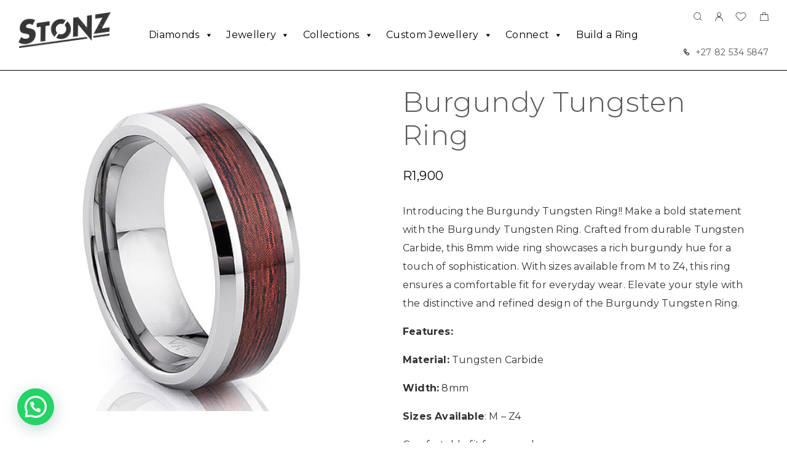

--- FILE ---
content_type: text/html; charset=UTF-8
request_url: https://stonz.diamonds/shop/burgundy-tungsten-ring/?attribute_size=T
body_size: 37617
content:
<!DOCTYPE html>
<html lang="en-ZA">
<head>
	<meta charset="UTF-8">
	<meta name="viewport" content="width=device-width, initial-scale=1, maximum-scale=1, user-scalable=no"/>
	<meta name="format-detection" content="telephone=no"/>
	<link rel="profile" href="//gmpg.org/xfn/11">
	<title>Burgundy Tungsten Ring &#8211; Stonz Diamonds</title>
<meta name='robots' content='max-image-preview:large' />

<!-- Google Tag Manager for WordPress by gtm4wp.com -->
<script data-cfasync="false" data-pagespeed-no-defer>
	var gtm4wp_datalayer_name = "dataLayer";
	var dataLayer = dataLayer || [];
</script>
<!-- End Google Tag Manager for WordPress by gtm4wp.com -->			<link rel="stylesheet" href="//fonts.googleapis.com/css?family=Montserrat%3A200%2Cregular%2Citalic%2C500%2C600%2C700%2C900%26subset%3Dlatin%2Clatin&#038;display=swap">
				<link rel="stylesheet" href="https://stonz.diamonds/wp-content/themes/goldish/assets/font/theme-icons.css?ver=1768468209">
				<script>var ideapark_supports_html5_storage = !1;
			try {
				ideapark_supports_html5_storage = "localStorage" in window && null !== window.localStorage, window.localStorage.setItem("ip", "test"), window.localStorage.removeItem("ip")
			} catch (t) {
				ideapark_supports_html5_storage = !1
			}</script>
		<!-- Google tag (gtag.js) consent mode dataLayer added by Site Kit -->
<script type="text/javascript" id="google_gtagjs-js-consent-mode-data-layer">
/* <![CDATA[ */
window.dataLayer = window.dataLayer || [];function gtag(){dataLayer.push(arguments);}
gtag('consent', 'default', {"ad_personalization":"denied","ad_storage":"denied","ad_user_data":"denied","analytics_storage":"denied","functionality_storage":"denied","security_storage":"denied","personalization_storage":"denied","region":["AT","BE","BG","CH","CY","CZ","DE","DK","EE","ES","FI","FR","GB","GR","HR","HU","IE","IS","IT","LI","LT","LU","LV","MT","NL","NO","PL","PT","RO","SE","SI","SK"],"wait_for_update":500});
window._googlesitekitConsentCategoryMap = {"statistics":["analytics_storage"],"marketing":["ad_storage","ad_user_data","ad_personalization"],"functional":["functionality_storage","security_storage"],"preferences":["personalization_storage"]};
window._googlesitekitConsents = {"ad_personalization":"denied","ad_storage":"denied","ad_user_data":"denied","analytics_storage":"denied","functionality_storage":"denied","security_storage":"denied","personalization_storage":"denied","region":["AT","BE","BG","CH","CY","CZ","DE","DK","EE","ES","FI","FR","GB","GR","HR","HU","IE","IS","IT","LI","LT","LU","LV","MT","NL","NO","PL","PT","RO","SE","SI","SK"],"wait_for_update":500};
/* ]]> */
</script>
<!-- End Google tag (gtag.js) consent mode dataLayer added by Site Kit -->
<link rel='dns-prefetch' href='//www.googletagmanager.com' />
<link rel='dns-prefetch' href='//capi-automation.s3.us-east-2.amazonaws.com' />
<link rel="alternate" type="application/rss+xml" title="Stonz Diamonds &raquo; Feed" href="https://stonz.diamonds/feed/" />
<link rel="alternate" type="application/rss+xml" title="Stonz Diamonds &raquo; Comments Feed" href="https://stonz.diamonds/comments/feed/" />
<link rel="alternate" type="application/rss+xml" title="Stonz Diamonds &raquo; Burgundy Tungsten Ring Comments Feed" href="https://stonz.diamonds/shop/burgundy-tungsten-ring/feed/" />
<link rel="alternate" title="oEmbed (JSON)" type="application/json+oembed" href="https://stonz.diamonds/wp-json/oembed/1.0/embed?url=https%3A%2F%2Fstonz.diamonds%2Fshop%2Fburgundy-tungsten-ring%2F" />
<link rel="alternate" title="oEmbed (XML)" type="text/xml+oembed" href="https://stonz.diamonds/wp-json/oembed/1.0/embed?url=https%3A%2F%2Fstonz.diamonds%2Fshop%2Fburgundy-tungsten-ring%2F&#038;format=xml" />
<style id='wp-img-auto-sizes-contain-inline-css' type='text/css'>
img:is([sizes=auto i],[sizes^="auto," i]){contain-intrinsic-size:3000px 1500px}
/*# sourceURL=wp-img-auto-sizes-contain-inline-css */
</style>
<style id='wp-emoji-styles-inline-css' type='text/css'>

	img.wp-smiley, img.emoji {
		display: inline !important;
		border: none !important;
		box-shadow: none !important;
		height: 1em !important;
		width: 1em !important;
		margin: 0 0.07em !important;
		vertical-align: -0.1em !important;
		background: none !important;
		padding: 0 !important;
	}
/*# sourceURL=wp-emoji-styles-inline-css */
</style>
<style id='wp-block-library-inline-css' type='text/css'>
:root{--wp-block-synced-color:#7a00df;--wp-block-synced-color--rgb:122,0,223;--wp-bound-block-color:var(--wp-block-synced-color);--wp-editor-canvas-background:#ddd;--wp-admin-theme-color:#007cba;--wp-admin-theme-color--rgb:0,124,186;--wp-admin-theme-color-darker-10:#006ba1;--wp-admin-theme-color-darker-10--rgb:0,107,160.5;--wp-admin-theme-color-darker-20:#005a87;--wp-admin-theme-color-darker-20--rgb:0,90,135;--wp-admin-border-width-focus:2px}@media (min-resolution:192dpi){:root{--wp-admin-border-width-focus:1.5px}}.wp-element-button{cursor:pointer}:root .has-very-light-gray-background-color{background-color:#eee}:root .has-very-dark-gray-background-color{background-color:#313131}:root .has-very-light-gray-color{color:#eee}:root .has-very-dark-gray-color{color:#313131}:root .has-vivid-green-cyan-to-vivid-cyan-blue-gradient-background{background:linear-gradient(135deg,#00d084,#0693e3)}:root .has-purple-crush-gradient-background{background:linear-gradient(135deg,#34e2e4,#4721fb 50%,#ab1dfe)}:root .has-hazy-dawn-gradient-background{background:linear-gradient(135deg,#faaca8,#dad0ec)}:root .has-subdued-olive-gradient-background{background:linear-gradient(135deg,#fafae1,#67a671)}:root .has-atomic-cream-gradient-background{background:linear-gradient(135deg,#fdd79a,#004a59)}:root .has-nightshade-gradient-background{background:linear-gradient(135deg,#330968,#31cdcf)}:root .has-midnight-gradient-background{background:linear-gradient(135deg,#020381,#2874fc)}:root{--wp--preset--font-size--normal:16px;--wp--preset--font-size--huge:42px}.has-regular-font-size{font-size:1em}.has-larger-font-size{font-size:2.625em}.has-normal-font-size{font-size:var(--wp--preset--font-size--normal)}.has-huge-font-size{font-size:var(--wp--preset--font-size--huge)}.has-text-align-center{text-align:center}.has-text-align-left{text-align:left}.has-text-align-right{text-align:right}.has-fit-text{white-space:nowrap!important}#end-resizable-editor-section{display:none}.aligncenter{clear:both}.items-justified-left{justify-content:flex-start}.items-justified-center{justify-content:center}.items-justified-right{justify-content:flex-end}.items-justified-space-between{justify-content:space-between}.screen-reader-text{border:0;clip-path:inset(50%);height:1px;margin:-1px;overflow:hidden;padding:0;position:absolute;width:1px;word-wrap:normal!important}.screen-reader-text:focus{background-color:#ddd;clip-path:none;color:#444;display:block;font-size:1em;height:auto;left:5px;line-height:normal;padding:15px 23px 14px;text-decoration:none;top:5px;width:auto;z-index:100000}html :where(.has-border-color){border-style:solid}html :where([style*=border-top-color]){border-top-style:solid}html :where([style*=border-right-color]){border-right-style:solid}html :where([style*=border-bottom-color]){border-bottom-style:solid}html :where([style*=border-left-color]){border-left-style:solid}html :where([style*=border-width]){border-style:solid}html :where([style*=border-top-width]){border-top-style:solid}html :where([style*=border-right-width]){border-right-style:solid}html :where([style*=border-bottom-width]){border-bottom-style:solid}html :where([style*=border-left-width]){border-left-style:solid}html :where(img[class*=wp-image-]){height:auto;max-width:100%}:where(figure){margin:0 0 1em}html :where(.is-position-sticky){--wp-admin--admin-bar--position-offset:var(--wp-admin--admin-bar--height,0px)}@media screen and (max-width:600px){html :where(.is-position-sticky){--wp-admin--admin-bar--position-offset:0px}}
/*# sourceURL=/wp-includes/css/dist/block-library/common.min.css */
</style>
<style id='classic-theme-styles-inline-css' type='text/css'>
/*! This file is auto-generated */
.wp-block-button__link{color:#fff;background-color:#32373c;border-radius:9999px;box-shadow:none;text-decoration:none;padding:calc(.667em + 2px) calc(1.333em + 2px);font-size:1.125em}.wp-block-file__button{background:#32373c;color:#fff;text-decoration:none}
/*# sourceURL=/wp-includes/css/classic-themes.min.css */
</style>
<link rel='stylesheet' id='contact-form-7-css' href='https://stonz.diamonds/wp-content/plugins/contact-form-7/includes/css/styles.css?ver=6.1.4' type='text/css' media='all' />
<link rel='stylesheet' id='responsive-lightbox-swipebox-css' href='https://stonz.diamonds/wp-content/plugins/responsive-lightbox/assets/swipebox/swipebox.min.css?ver=1.5.2' type='text/css' media='all' />
<style id='woocommerce-inline-inline-css' type='text/css'>
.woocommerce form .form-row .required { visibility: visible; }
/*# sourceURL=woocommerce-inline-inline-css */
</style>
<link rel='stylesheet' id='megamenu-css' href='https://stonz.diamonds/wp-content/uploads/maxmegamenu/style.css?ver=140cfc' type='text/css' media='all' />
<link rel='stylesheet' id='dashicons-css' href='https://stonz.diamonds/wp-includes/css/dashicons.min.css?ver=6.9' type='text/css' media='all' />
<link rel='stylesheet' id='woo-variation-swatches-css' href='https://stonz.diamonds/wp-content/plugins/woo-variation-swatches/assets/css/frontend.min.css?ver=1763032476' type='text/css' media='all' />
<style id='woo-variation-swatches-inline-css' type='text/css'>
:root {
--wvs-tick:url("data:image/svg+xml;utf8,%3Csvg filter='drop-shadow(0px 0px 2px rgb(0 0 0 / .8))' xmlns='http://www.w3.org/2000/svg'  viewBox='0 0 30 30'%3E%3Cpath fill='none' stroke='%23ffffff' stroke-linecap='round' stroke-linejoin='round' stroke-width='4' d='M4 16L11 23 27 7'/%3E%3C/svg%3E");

--wvs-cross:url("data:image/svg+xml;utf8,%3Csvg filter='drop-shadow(0px 0px 5px rgb(255 255 255 / .6))' xmlns='http://www.w3.org/2000/svg' width='72px' height='72px' viewBox='0 0 24 24'%3E%3Cpath fill='none' stroke='%23ff0000' stroke-linecap='round' stroke-width='0.6' d='M5 5L19 19M19 5L5 19'/%3E%3C/svg%3E");
--wvs-single-product-item-width:54px;
--wvs-single-product-item-height:54px;
--wvs-single-product-item-font-size:14px}
/*# sourceURL=woo-variation-swatches-inline-css */
</style>
<link rel='stylesheet' id='ideapark_fonts-icons-css' href='https://stonz.diamonds/wp-content/uploads/ideapark_fonts/font-style-88188a9b.min.css?ver=6.9' type='text/css' media='all' />
<link rel='stylesheet' id='ekit-widget-styles-css' href='https://stonz.diamonds/wp-content/plugins/elementskit-lite/widgets/init/assets/css/widget-styles.css?ver=3.7.8' type='text/css' media='all' />
<link rel='stylesheet' id='ekit-responsive-css' href='https://stonz.diamonds/wp-content/plugins/elementskit-lite/widgets/init/assets/css/responsive.css?ver=3.7.8' type='text/css' media='all' />
<link rel='stylesheet' id='elementor-frontend-css' href='https://stonz.diamonds/wp-content/uploads/elementor/css/custom-frontend.min.css?ver=1768468259' type='text/css' media='all' />
<style id='elementor-frontend-inline-css' type='text/css'>

			.elementor-column-gap-default > .elementor-row > .elementor-column > .elementor-element-populated,
			.elementor-column-gap-default > .elementor-column > .elementor-element-populated { padding: 0; }
			.e-con {
			--container-default-padding-top: 0;
			--container-default-padding-bottom: 0;
			--container-default-padding-left: 0;
			--container-default-padding-right: 0;
			}
/*# sourceURL=elementor-frontend-inline-css */
</style>
<link rel='stylesheet' id='eael-general-css' href='https://stonz.diamonds/wp-content/plugins/essential-addons-for-elementor-lite/assets/front-end/css/view/general.min.css?ver=6.5.7' type='text/css' media='all' />
<link rel='stylesheet' id='ideapark-core-css' href='https://stonz.diamonds/wp-content/uploads/goldish/min.css?ver=1768468259' type='text/css' media='all' />
<style id='ideapark-core-inline-css' type='text/css'>

@font-face {
font-family: 'star';
src: url('//stonz.diamonds/wp-content/plugins/woocommerce/assets/fonts/star.eot');
src: url('//stonz.diamonds/wp-content/plugins/woocommerce/assets/fonts/star.eot?#iefix') format('embedded-opentype'),
	url('//stonz.diamonds/wp-content/plugins/woocommerce/assets/fonts/star.woff') format('woff'),
	url('//stonz.diamonds/wp-content/plugins/woocommerce/assets/fonts/star.ttf') format('truetype'),
	url('//stonz.diamonds/wp-content/plugins/woocommerce/assets/fonts/star.svg#star') format('svg');
font-weight: normal;
font-style: normal;
}
/*# sourceURL=ideapark-core-inline-css */
</style>
<link rel='stylesheet' id='elementor-post-1664-css' href='https://stonz.diamonds/wp-content/uploads/elementor/css/post-1664.css?ver=1768468259' type='text/css' media='all' />
<link rel='stylesheet' id='widget-icon-list-css' href='https://stonz.diamonds/wp-content/uploads/elementor/css/custom-widget-icon-list.min.css?ver=1768468259' type='text/css' media='all' />
<link rel='stylesheet' id='widget-spacer-css' href='https://stonz.diamonds/wp-content/plugins/elementor/assets/css/widget-spacer.min.css?ver=3.34.1' type='text/css' media='all' />
<link rel='stylesheet' id='widget-image-css' href='https://stonz.diamonds/wp-content/plugins/elementor/assets/css/widget-image.min.css?ver=3.34.1' type='text/css' media='all' />
<link rel='stylesheet' id='widget-nav-menu-css' href='https://stonz.diamonds/wp-content/uploads/elementor/css/custom-pro-widget-nav-menu.min.css?ver=1768468259' type='text/css' media='all' />
<link rel='stylesheet' id='elementor-icons-shared-0-css' href='https://stonz.diamonds/wp-content/plugins/elementor/assets/lib/font-awesome/css/fontawesome.min.css?ver=5.15.3' type='text/css' media='all' />
<link rel='stylesheet' id='elementor-icons-fa-solid-css' href='https://stonz.diamonds/wp-content/plugins/elementor/assets/lib/font-awesome/css/solid.min.css?ver=5.15.3' type='text/css' media='all' />
<style id='joinchat-head-inline-css' type='text/css'>
.joinchat{--ch:142;--cs:70%;--cl:49%;--bw:1}:root{--joinchat-ico:url("data:image/svg+xml;charset=utf-8,%3Csvg xmlns='http://www.w3.org/2000/svg' viewBox='0 0 24 24'%3E%3Cpath fill='%23fff' d='M3.516 3.516c4.686-4.686 12.284-4.686 16.97 0s4.686 12.283 0 16.97a12 12 0 0 1-13.754 2.299l-5.814.735a.392.392 0 0 1-.438-.44l.748-5.788A12 12 0 0 1 3.517 3.517zm3.61 17.043.3.158a9.85 9.85 0 0 0 11.534-1.758c3.843-3.843 3.843-10.074 0-13.918s-10.075-3.843-13.918 0a9.85 9.85 0 0 0-1.747 11.554l.16.303-.51 3.942a.196.196 0 0 0 .219.22zm6.534-7.003-.933 1.164a9.84 9.84 0 0 1-3.497-3.495l1.166-.933a.79.79 0 0 0 .23-.94L9.561 6.96a.79.79 0 0 0-.924-.445l-2.023.524a.797.797 0 0 0-.588.88 11.754 11.754 0 0 0 10.005 10.005.797.797 0 0 0 .88-.587l.525-2.023a.79.79 0 0 0-.445-.923L14.6 13.327a.79.79 0 0 0-.94.23z'/%3E%3C/svg%3E")}.joinchat{--sep:20px;--bottom:var(--sep);--s:60px;--h:calc(var(--s)/2);display:block;transform:scale3d(1,1,1);position:fixed;z-index:9000;right:var(--sep);bottom:var(--bottom)}.joinchat *{box-sizing:border-box}.joinchat__qr,.joinchat__chatbox{display:none}.joinchat__tooltip{opacity:0}.joinchat__button{position:absolute;z-index:2;bottom:8px;right:8px;height:var(--s);width:var(--s);background:#25d366 var(--joinchat-ico,none)center / 60% no-repeat;color:inherit;border-radius:50%;box-shadow:1px 6px 24px 0 rgba(7,94,84,0.24)}.joinchat--left{right:auto;left:var(--sep)}.joinchat--left .joinchat__button{right:auto;left:8px}.joinchat__button__ico{position:absolute;inset:0;display:flex;border-radius:50%;overflow:hidden;color:hsl(0deg 0% clamp(0%,var(--bw)*1000%,100%) / clamp(70%,var(--bw)*1000%,100%)) !important}.joinchat__button__ico svg{width:var(--ico-size,100%);height:var(--ico-size,100%);margin:calc((100% - var(--ico-size,100%))/2)}.joinchat__button:has(.joinchat__button__ico){background:hsl(var(--ch)var(--cs)var(--cl));box-shadow:1px 6px 24px 0 hsl(var(--ch)var(--cs)calc(var(--cl) - 10%) / 24%)}.joinchat__button:has(.joinchat__button__ico):hover,.joinchat__button:has(.joinchat__button__ico):active{background:hsl(var(--ch)var(--cs)calc(var(--cl) + 20%))}.joinchat__button__image{position:absolute;inset:1px;border-radius:50%;overflow:hidden;opacity:0}.joinchat__button__image img,.joinchat__button__image video{display:block;width:100%;height:100%;object-fit:cover;object-position:center}.joinchat--img .joinchat__button__image{opacity:1;animation:none}@media(orientation:portrait)and(width>=481px),(orientation:landscape)and(height>=481px){.joinchat--mobile{display:none !important}}@media(width <=480px),(orientation:landscape)and(height <=480px){.joinchat{--sep:6px}}
/*# sourceURL=joinchat-head-inline-css */
</style>
<script type="text/template" id="tmpl-variation-template">
	<div class="woocommerce-variation-description">{{{ data.variation.variation_description }}}</div>
	<div class="woocommerce-variation-price">{{{ data.variation.price_html }}}</div>
	<div class="woocommerce-variation-availability">{{{ data.variation.availability_html }}}</div>
</script>
<script type="text/template" id="tmpl-unavailable-variation-template">
	<p role="alert">Sorry, this product is unavailable. Please choose a different combination.</p>
</script>
<script type="text/javascript" id="woocommerce-google-analytics-integration-gtag-js-after">
/* <![CDATA[ */
/* Google Analytics for WooCommerce (gtag.js) */
					window.dataLayer = window.dataLayer || [];
					function gtag(){dataLayer.push(arguments);}
					// Set up default consent state.
					for ( const mode of [{"analytics_storage":"denied","ad_storage":"denied","ad_user_data":"denied","ad_personalization":"denied","region":["AT","BE","BG","HR","CY","CZ","DK","EE","FI","FR","DE","GR","HU","IS","IE","IT","LV","LI","LT","LU","MT","NL","NO","PL","PT","RO","SK","SI","ES","SE","GB","CH"]}] || [] ) {
						gtag( "consent", "default", { "wait_for_update": 500, ...mode } );
					}
					gtag("js", new Date());
					gtag("set", "developer_id.dOGY3NW", true);
					gtag("config", "UA-235235990-1", {"track_404":true,"allow_google_signals":true,"logged_in":false,"linker":{"domains":[],"allow_incoming":false},"custom_map":{"dimension1":"logged_in"}});
//# sourceURL=woocommerce-google-analytics-integration-gtag-js-after
/* ]]> */
</script>
<script type="text/javascript" src="https://stonz.diamonds/wp-includes/js/jquery/jquery.min.js?ver=3.7.1" id="jquery-core-js"></script>
<script type="text/javascript" src="https://stonz.diamonds/wp-includes/js/jquery/jquery-migrate.min.js?ver=3.4.1" id="jquery-migrate-js"></script>
<script type="text/javascript" src="https://stonz.diamonds/wp-content/plugins/responsive-lightbox/assets/dompurify/purify.min.js?ver=3.3.1" id="dompurify-js"></script>
<script type="text/javascript" id="responsive-lightbox-sanitizer-js-before">
/* <![CDATA[ */
window.RLG = window.RLG || {}; window.RLG.sanitizeAllowedHosts = ["youtube.com","www.youtube.com","youtu.be","vimeo.com","player.vimeo.com"];
//# sourceURL=responsive-lightbox-sanitizer-js-before
/* ]]> */
</script>
<script type="text/javascript" src="https://stonz.diamonds/wp-content/plugins/responsive-lightbox/js/sanitizer.js?ver=2.6.1" id="responsive-lightbox-sanitizer-js"></script>
<script type="text/javascript" src="https://stonz.diamonds/wp-content/plugins/responsive-lightbox/assets/swipebox/jquery.swipebox.min.js?ver=1.5.2" id="responsive-lightbox-swipebox-js"></script>
<script type="text/javascript" src="https://stonz.diamonds/wp-includes/js/underscore.min.js?ver=1.13.7" id="underscore-js"></script>
<script type="text/javascript" src="https://stonz.diamonds/wp-content/plugins/responsive-lightbox/assets/infinitescroll/infinite-scroll.pkgd.min.js?ver=4.0.1" id="responsive-lightbox-infinite-scroll-js"></script>
<script type="text/javascript" id="responsive-lightbox-js-before">
/* <![CDATA[ */
var rlArgs = {"script":"swipebox","selector":"lightbox","customEvents":"","activeGalleries":true,"animation":true,"hideCloseButtonOnMobile":false,"removeBarsOnMobile":false,"hideBars":true,"hideBarsDelay":5000,"videoMaxWidth":1080,"useSVG":true,"loopAtEnd":false,"woocommerce_gallery":true,"ajaxurl":"https:\/\/stonz.diamonds\/wp-admin\/admin-ajax.php","nonce":"e458ed8975","preview":false,"postId":3861,"scriptExtension":false};

//# sourceURL=responsive-lightbox-js-before
/* ]]> */
</script>
<script type="text/javascript" src="https://stonz.diamonds/wp-content/plugins/responsive-lightbox/js/front.js?ver=2.6.1" id="responsive-lightbox-js"></script>
<script type="text/javascript" id="wc-single-product-js-extra">
/* <![CDATA[ */
var wc_single_product_params = {"i18n_required_rating_text":"Please select a rating","i18n_rating_options":["1 of 5 stars","2 of 5 stars","3 of 5 stars","4 of 5 stars","5 of 5 stars"],"i18n_product_gallery_trigger_text":"View full-screen image gallery","review_rating_required":"yes","flexslider":{"rtl":false,"animation":"slide","smoothHeight":true,"directionNav":false,"controlNav":"thumbnails","slideshow":false,"animationSpeed":500,"animationLoop":false,"allowOneSlide":false},"zoom_enabled":"","zoom_options":[],"photoswipe_enabled":"","photoswipe_options":{"shareEl":false,"closeOnScroll":false,"history":false,"hideAnimationDuration":0,"showAnimationDuration":0},"flexslider_enabled":""};
//# sourceURL=wc-single-product-js-extra
/* ]]> */
</script>
<script type="text/javascript" src="https://stonz.diamonds/wp-content/plugins/woocommerce/assets/js/frontend/single-product.min.js?ver=10.4.3" id="wc-single-product-js" defer="defer" data-wp-strategy="defer"></script>

<!-- Google tag (gtag.js) snippet added by Site Kit -->
<!-- Google Analytics snippet added by Site Kit -->
<!-- Google Ads snippet added by Site Kit -->
<script type="text/javascript" src="https://www.googletagmanager.com/gtag/js?id=GT-MJMG5LS" id="google_gtagjs-js" async></script>
<script type="text/javascript" id="google_gtagjs-js-after">
/* <![CDATA[ */
window.dataLayer = window.dataLayer || [];function gtag(){dataLayer.push(arguments);}
gtag("set","linker",{"domains":["stonz.diamonds"]});
gtag("js", new Date());
gtag("set", "developer_id.dZTNiMT", true);
gtag("config", "GT-MJMG5LS", {"googlesitekit_post_type":"product"});
gtag("config", "AW-622900124");
 window._googlesitekit = window._googlesitekit || {}; window._googlesitekit.throttledEvents = []; window._googlesitekit.gtagEvent = (name, data) => { var key = JSON.stringify( { name, data } ); if ( !! window._googlesitekit.throttledEvents[ key ] ) { return; } window._googlesitekit.throttledEvents[ key ] = true; setTimeout( () => { delete window._googlesitekit.throttledEvents[ key ]; }, 5 ); gtag( "event", name, { ...data, event_source: "site-kit" } ); }; 
//# sourceURL=google_gtagjs-js-after
/* ]]> */
</script>
<link rel="https://api.w.org/" href="https://stonz.diamonds/wp-json/" /><link rel="alternate" title="JSON" type="application/json" href="https://stonz.diamonds/wp-json/wp/v2/product/3861" /><link rel="EditURI" type="application/rsd+xml" title="RSD" href="https://stonz.diamonds/xmlrpc.php?rsd" />
<meta name="generator" content="WordPress 6.9" />
<meta name="generator" content="Theme Plugin 3.44" />
<meta name="generator" content="WooCommerce 10.4.3" />
<meta name="generator" content="Goldish 3.46" />
<link rel="canonical" href="https://stonz.diamonds/shop/burgundy-tungsten-ring/" />
<link rel='shortlink' href='https://stonz.diamonds/?p=3861' />
<meta name="generator" content="Site Kit by Google 1.170.0" /><!-- Google tag (gtag.js) -->
<script async src="https://www.googletagmanager.com/gtag/js?id=G-Q5WN51T73G"></script>
<script>
  window.dataLayer = window.dataLayer || [];
  function gtag(){dataLayer.push(arguments);}
  gtag('js', new Date());

  gtag('config', 'G-Q5WN51T73G');
</script>
<!-- Google Tag Manager for WordPress by gtm4wp.com -->
<!-- GTM Container placement set to off -->
<script data-cfasync="false" data-pagespeed-no-defer>
	var dataLayer_content = {"pagePostType":"product","pagePostType2":"single-product","pagePostAuthor":"stonzdia"};
	dataLayer.push( dataLayer_content );
</script>
<script data-cfasync="false" data-pagespeed-no-defer>
	console.warn && console.warn("[GTM4WP] Google Tag Manager container code placement set to OFF !!!");
	console.warn && console.warn("[GTM4WP] Data layer codes are active but GTM container must be loaded using custom coding !!!");
</script>
<!-- End Google Tag Manager for WordPress by gtm4wp.com -->	<noscript><style>.woocommerce-product-gallery{ opacity: 1 !important; }</style></noscript>
	
<!-- Google AdSense meta tags added by Site Kit -->
<meta name="google-adsense-platform-account" content="ca-host-pub-2644536267352236">
<meta name="google-adsense-platform-domain" content="sitekit.withgoogle.com">
<!-- End Google AdSense meta tags added by Site Kit -->
<meta name="generator" content="Elementor 3.34.1; features: additional_custom_breakpoints; settings: css_print_method-external, google_font-enabled, font_display-auto">
			<script  type="text/javascript">
				!function(f,b,e,v,n,t,s){if(f.fbq)return;n=f.fbq=function(){n.callMethod?
					n.callMethod.apply(n,arguments):n.queue.push(arguments)};if(!f._fbq)f._fbq=n;
					n.push=n;n.loaded=!0;n.version='2.0';n.queue=[];t=b.createElement(e);t.async=!0;
					t.src=v;s=b.getElementsByTagName(e)[0];s.parentNode.insertBefore(t,s)}(window,
					document,'script','https://connect.facebook.net/en_US/fbevents.js');
			</script>
			<!-- WooCommerce Facebook Integration Begin -->
			<script  type="text/javascript">

				fbq('init', '609400840004454', {}, {
    "agent": "woocommerce_2-10.4.3-3.5.15"
});

				document.addEventListener( 'DOMContentLoaded', function() {
					// Insert placeholder for events injected when a product is added to the cart through AJAX.
					document.body.insertAdjacentHTML( 'beforeend', '<div class=\"wc-facebook-pixel-event-placeholder\"></div>' );
				}, false );

			</script>
			<!-- WooCommerce Facebook Integration End -->
						<style>
				.e-con.e-parent:nth-of-type(n+4):not(.e-lazyloaded):not(.e-no-lazyload),
				.e-con.e-parent:nth-of-type(n+4):not(.e-lazyloaded):not(.e-no-lazyload) * {
					background-image: none !important;
				}
				@media screen and (max-height: 1024px) {
					.e-con.e-parent:nth-of-type(n+3):not(.e-lazyloaded):not(.e-no-lazyload),
					.e-con.e-parent:nth-of-type(n+3):not(.e-lazyloaded):not(.e-no-lazyload) * {
						background-image: none !important;
					}
				}
				@media screen and (max-height: 640px) {
					.e-con.e-parent:nth-of-type(n+2):not(.e-lazyloaded):not(.e-no-lazyload),
					.e-con.e-parent:nth-of-type(n+2):not(.e-lazyloaded):not(.e-no-lazyload) * {
						background-image: none !important;
					}
				}
			</style>
			<noscript><style>.lazyload[data-src]{display:none !important;}</style></noscript><style>.lazyload{background-image:none !important;}.lazyload:before{background-image:none !important;}</style><link rel="icon" href="https://stonz.diamonds/wp-content/uploads/2022/11/Stonz_icon1-50x50.png" sizes="32x32" />
<link rel="icon" href="https://stonz.diamonds/wp-content/uploads/2022/11/Stonz_icon1-200x200.png" sizes="192x192" />
<link rel="apple-touch-icon" href="https://stonz.diamonds/wp-content/uploads/2022/11/Stonz_icon1-200x200.png" />
<meta name="msapplication-TileImage" content="https://stonz.diamonds/wp-content/uploads/2022/11/Stonz_icon1-300x300.png" />
<style type="text/css">/** Mega Menu CSS: fs **/</style>
</head>
<body class="wp-singular product-template-default single single-product postid-3861 wp-embed-responsive wp-theme-goldish theme-goldish woocommerce woocommerce-page woocommerce-no-js mega-menu-primary woo-variation-swatches wvs-behavior-blur wvs-theme-goldish wvs-tooltip elementor-default elementor-kit-5 h-preload woocommerce-on h-ltr h-wpml">
<div class="l-wrap"><div class="c-header-search disabled js-ajax-search">
	<div class="c-header-search__wrap">
		<div class="c-header-search__shadow js-search-close"></div>
		<div class="c-header-search__form">
			<div class="c-header-search__tip">What are you looking for?</div>
						
<form role="search" class="js-search-form" method="get" action="https://stonz.diamonds/">
	<div class="c-header-search__input-block">
		<input class="js-ajax-search-input c-header-search__input" autocomplete="off" type="text" name="s" placeholder="Start typing..." value="" />
		<button class="js-search-clear h-cb c-header-search__clear" type="button"><i class="ip-close-small c-header-search__clear-svg"></i><span class="c-header-search__clear-text">Clear</span></button>
		
	</div>
	<input type="hidden" name="post_type" value="product" class="js-ajax-search-type" />
</form>					</div>
		<div class="l-section l-section--container c-header-search__result js-ajax-search-result">

		</div>
		<button type="button" class="h-cb h-cb--svg c-header-search__close js-search-close"><i
				class="ip-close-rect"></i></button>
	</div>
</div>

		<header class="l-section l-header" id="main-header">
				<div
			class="c-header__outer c-header__outer--mobile  c-header__outer--header-type-1 c-header__outer--header-type-mobile-2">
			<div
				class="c-header  c-header--header-type-1 c-header--header-type-mobile-2 c-header--buttons-3 c-header--mobile js-header-mobile">
				<div class="c-header__row c-header__row--logo-left">
											<button class="h-cb h-cb--svg c-header__menu-button js-mobile-menu-open" type="button" aria-label="Mobile Menu"><i
		class="ip-hamburger_menu c-header__menu-button-icon"></i></button>						<div
	class="c-header__logo c-header__logo--mobile">
		<a href="https://stonz.diamonds/" class="c-header__logo-link">							<img fetchpriority="high"  width="2560" height="989" 				src="https://stonz.diamonds/wp-content/uploads/2024/07/Logo-Black.png"
				alt="Stonz Diamonds"
				class="c-header__logo-img c-header__logo-img--mobile "/>
		
		
		</a></div>							<div
		class="c-header__col-mobile-buttons c-header__col-mobile-buttons--3">
		<button class="h-cb c-header__button-link c-header__search-button js-search-button" type="button" aria-label="Search" title="Search"><i class="ip-search h-hide-mobile"><!-- --></i><i class="ip-m-search  h-hide-desktop"><!-- --></i></button>	<div class="c-header__cart c-header__cart--default js-cart">
		<a class="c-header__button-link js-cart-sidebar-open"
		   href="https://stonz.diamonds/cart/" aria-label="Shopping cart" title="Shopping cart">
			<i class="ip-cart c-header__cart-icon h-hide-mobile"><!-- --></i><i
				class="ip-m-cart c-header__cart-icon h-hide-desktop"><!-- --></i><span class="js-cart-info"></span>		</a>
			</div>	</div>
									</div>
			</div>
		</div>
			<div
		class="c-shop-sidebar  c-shop-sidebar--mobile-only  js-cart-sidebar">
		<div class="c-shop-sidebar__wrap js-cart-sidebar-wrap">
			<div class="c-shop-sidebar__buttons">
				<button type="button" class="h-cb h-cb--svg c-shop-sidebar__close js-cart-sidebar-close"><i
						class="ip-close-rect"></i></button>
			</div>
			<div class="c-shop-sidebar__content c-shop-sidebar__content--popup">
				<div class="widget_shopping_cart_content"></div>
			</div>
		</div>
	</div>
			<div
			class="c-header__menu c-header--mobile c-header__menu--header-type-mobile-2 js-mobile-menu">
			<div class="c-header__menu-shadow"></div>
			<div class="c-header__menu-buttons">
				<button type="button" class="h-cb h-cb--svg c-header__menu-back js-mobile-menu-back"><i
						class="ip-menu-left c-header__menu-back-svg"></i>
				</button>
				<button type="button" class="h-cb h-cb--svg c-header__menu-close js-mobile-menu-close"><i
						class="ip-close-rect c-header__menu-close-svg"></i></button>
			</div>
			<div class="c-header__menu-content c-header__menu-content--mobile-buttons-menu">
				<div class="c-header__menu-wrap js-mobile-menu-wrap"></div>
				<nav itemscope itemtype="http://schema.org/SiteNavigationElement" class="c-mobile-menu c-mobile-menu--top-menu js-mobile-top-menu"><ul id="mobile-top-menu" class="c-mobile-menu__list"><li id="menu-item-35197" class="c-mobile-menu__item c-mobile-menu__item--has-children menu-item-35197"><a href="https://stonz.diamonds/product-category/diamonds/">Diamonds</a>
<ul class="c-mobile-menu__submenu">
	<li id="menu-item-35198" class="c-mobile-menu__subitem menu-item-35198"><a href="https://stonz.diamonds/product-category/diamonds/white-diamonds/">White Diamonds</a></li>
	<li id="menu-item-35199" class="c-mobile-menu__subitem menu-item-35199"><a href="https://stonz.diamonds/product-category/diamonds/fancy-colour-diamonds/">Coloured Diamonds</a></li>
	<li id="menu-item-35200" class="c-mobile-menu__subitem menu-item-35200"><a href="https://stonz.diamonds/product-category/diamonds/lab-grown-diamonds/">Lab-Grown Diamonds</a></li>
	<li id="menu-item-35201" class="c-mobile-menu__subitem menu-item-35201"><a href="https://stonz.diamonds/product-category/diamonds/salt-and-pepper-diamonds/">Salt and Pepper Diamonds</a></li>
	<li id="menu-item-35202" class="c-mobile-menu__subitem menu-item-35202"><a href="https://stonz.diamonds/product-category/diamonds/black-diamonds/">Black Diamonds</a></li>
	<li id="menu-item-35203" class="c-mobile-menu__subitem menu-item-35203"><a href="https://stonz.diamonds/product-category/diamonds/gemstones/">Gemstones</a></li>
	<li id="menu-item-35204" class="c-mobile-menu__subitem menu-item-35204"><a href="https://stonz.diamonds/product-category/diamonds/unique-antique-diamonds/">Unique Antique Diamonds</a></li>
</ul>
</li>
<li id="menu-item-35285" class="c-mobile-menu__item c-mobile-menu__item--has-children menu-item-35285"><a href="https://stonz.diamonds/product-category/fine-jewellery/">Jewellery</a>
<ul class="c-mobile-menu__submenu">
	<li id="menu-item-35288" class="c-mobile-menu__subitem c-mobile-menu__subitem--has-children menu-item-35288"><a href="https://stonz.diamonds/product-category/fine-jewellery/earrings/">Earrings</a>
	<ul class="c-mobile-menu__submenu c-mobile-menu__submenu--inner">
		<li id="menu-item-35296" class="c-mobile-menu__subitem menu-item-35296"><a href="https://stonz.diamonds/product-category/fine-jewellery/earrings/hoops/">Hoops</a></li>
		<li id="menu-item-35297" class="c-mobile-menu__subitem menu-item-35297"><a href="https://stonz.diamonds/product-category/fine-jewellery/earrings/studs/">Studs</a></li>
		<li id="menu-item-35298" class="c-mobile-menu__subitem menu-item-35298"><a href="https://stonz.diamonds/product-category/fine-jewellery/earrings/drop-down/">Drop-Down</a></li>
		<li id="menu-item-35299" class="c-mobile-menu__subitem menu-item-35299"><a href="https://stonz.diamonds/product-category/fine-jewellery/earrings/huggies/">Huggies</a></li>
		<li id="menu-item-35300" class="c-mobile-menu__subitem menu-item-35300"><a href="https://stonz.diamonds/product-category/fine-jewellery/earrings/huggie-charms/">Huggie Charms</a></li>
	</ul>
</li>
	<li id="menu-item-35286" class="c-mobile-menu__subitem c-mobile-menu__subitem--has-children menu-item-35286"><a href="https://stonz.diamonds/product-category/fine-jewellery/rings/">Rings</a>
	<ul class="c-mobile-menu__submenu c-mobile-menu__submenu--inner">
		<li id="menu-item-35301" class="c-mobile-menu__subitem menu-item-35301"><a href="https://stonz.diamonds/product-category/fine-jewellery/rings/eternity-bands/">Eternity Bands</a></li>
		<li id="menu-item-35302" class="c-mobile-menu__subitem menu-item-35302"><a href="https://stonz.diamonds/product-category/fine-jewellery/rings/engagement-rings/">Engagement Rings</a></li>
		<li id="menu-item-35303" class="c-mobile-menu__subitem menu-item-35303"><a href="https://stonz.diamonds/product-category/fine-jewellery/rings/stack-rings/">Stack Rings</a></li>
		<li id="menu-item-35304" class="c-mobile-menu__subitem menu-item-35304"><a href="https://stonz.diamonds/product-category/fine-jewellery/rings/wedding-bands/">Wedding Bands</a></li>
	</ul>
</li>
	<li id="menu-item-35289" class="c-mobile-menu__subitem c-mobile-menu__subitem--has-children menu-item-35289"><a href="https://stonz.diamonds/product-category/fine-jewellery/bracelets/">Bracelets</a>
	<ul class="c-mobile-menu__submenu c-mobile-menu__submenu--inner">
		<li id="menu-item-35306" class="c-mobile-menu__subitem menu-item-35306"><a href="https://stonz.diamonds/product-category/fine-jewellery/bracelets/">Bracelets</a></li>
		<li id="menu-item-35307" class="c-mobile-menu__subitem menu-item-35307"><a href="https://stonz.diamonds/product-category/mens-collection/mens-bracelets/">Men&#8217;s Bracelets</a></li>
		<li id="menu-item-35305" class="c-mobile-menu__subitem menu-item-35305"><a href="https://stonz.diamonds/product-category/tennis-bracelets/">Tennis Bracelets</a></li>
	</ul>
</li>
	<li id="menu-item-35221" class="c-mobile-menu__subitem current-product-ancestor current-menu-parent current-product-parent c-mobile-menu__subitem--has-children menu-item-35221"><a href="https://stonz.diamonds/product-category/mens-collection/">Men&#8217;s Jewellery</a>
	<ul class="c-mobile-menu__submenu c-mobile-menu__submenu--inner">
		<li id="menu-item-35222" class="c-mobile-menu__subitem menu-item-35222"><a href="https://stonz.diamonds/product-category/mens-collection/mens-chains/">Men&#8217;s Chains</a></li>
		<li id="menu-item-35223" class="c-mobile-menu__subitem menu-item-35223"><a href="https://stonz.diamonds/product-category/mens-collection/mens-bracelets/">Men&#8217;s Bracelets</a></li>
		<li id="menu-item-35224" class="c-mobile-menu__subitem current-product-ancestor current-menu-parent current-product-parent menu-item-35224"><a href="https://stonz.diamonds/product-category/mens-collection/mens-rings/">Men&#8217;s Rings</a></li>
	</ul>
</li>
	<li id="menu-item-35372" class="c-mobile-menu__subitem menu-item-35372"><a href="https://stonz.diamonds/product-category/fine-jewellery/chains/">Chains</a></li>
	<li id="menu-item-35291" class="c-mobile-menu__subitem menu-item-35291"><a href="https://stonz.diamonds/product-category/fine-jewellery/necklaces/">Necklaces</a></li>
	<li id="menu-item-35292" class="c-mobile-menu__subitem menu-item-35292"><a href="https://stonz.diamonds/product-category/fine-jewellery/earrings/huggie-charms/">Charms</a></li>
	<li id="menu-item-35287" class="c-mobile-menu__subitem menu-item-35287"><a href="https://stonz.diamonds/product-category/fine-jewellery/pendants/">Pendants</a></li>
</ul>
</li>
<li id="menu-item-35205" class="c-mobile-menu__item c-mobile-menu__item--has-children menu-item-35205"><a href="https://stonz.diamonds/product-category/fine-jewellery/">Collections</a>
<ul class="c-mobile-menu__submenu">
	<li id="menu-item-35206" class="c-mobile-menu__subitem menu-item-35206"><a href="https://stonz.diamonds/product-category/ethereal-collection/">Ethereal Collection</a></li>
	<li id="menu-item-35207" class="c-mobile-menu__subitem menu-item-35207"><a href="https://stonz.diamonds/product-category/fine-jewellery/pearl-collection/">Pearl Collection</a></li>
	<li id="menu-item-35208" class="c-mobile-menu__subitem menu-item-35208"><a href="https://stonz.diamonds/product-category/nostalgia-collection/">Nostalgia Collection</a></li>
	<li id="menu-item-35215" class="c-mobile-menu__subitem menu-item-35215"><a href="https://stonz.diamonds/product-category/fine-jewellery/silver-collection/">Silver Collection</a></li>
	<li id="menu-item-35293" class="c-mobile-menu__subitem current-product-ancestor current-menu-parent current-product-parent menu-item-35293"><a href="https://stonz.diamonds/product-category/mens-collection/">Men&#8217;s Collection</a></li>
</ul>
</li>
<li id="menu-item-35217" class="c-mobile-menu__item c-mobile-menu__item--has-children menu-item-35217"><span class="a">Custom Jewellery</span>
<ul class="c-mobile-menu__submenu">
	<li id="menu-item-35218" class="c-mobile-menu__subitem menu-item-35218"><a href="https://stonz.diamonds/build-a-ring/">Build a Ring</a></li>
	<li id="menu-item-35219" class="c-mobile-menu__subitem menu-item-35219"><a href="https://stonz.diamonds/choosing-your-stonz/">Choosing your stone</a></li>
	<li id="menu-item-35220" class="c-mobile-menu__subitem menu-item-35220"><a href="https://stonz.diamonds/find-your-ring-size/">Find your ring size</a></li>
	<li id="menu-item-35240" class="c-mobile-menu__subitem c-mobile-menu__subitem--has-children menu-item-35240"><span class="a">Gallery</span>
	<ul class="c-mobile-menu__submenu c-mobile-menu__submenu--inner">
		<li id="menu-item-35241" class="c-mobile-menu__subitem menu-item-35241"><a href="https://stonz.diamonds/custom-orders/">Custom Orders</a></li>
		<li id="menu-item-35242" class="c-mobile-menu__subitem menu-item-35242"><a href="https://stonz.diamonds/inspirational-gallery/">Inspirational Gallery</a></li>
	</ul>
</li>
</ul>
</li>
<li id="menu-item-35225" class="c-mobile-menu__item c-mobile-menu__item--has-children menu-item-35225"><span class="a">Connect</span>
<ul class="c-mobile-menu__submenu">
	<li id="menu-item-35227" class="c-mobile-menu__subitem menu-item-35227"><a href="https://stonz.diamonds/about/">About Us</a></li>
	<li id="menu-item-35228" class="c-mobile-menu__subitem menu-item-35228"><a href="https://stonz.diamonds/contacts/">Contacts</a></li>
</ul>
</li>
<li id="menu-item-35352" class="c-mobile-menu__item menu-item-35352"><a href="https://stonz.diamonds/build-a-ring/">Build a Ring</a></li>
</ul></nav>					<div class="c-header__mobile_blocks">
		<div class="c-header__top js-mobile-blocks">
			<div class="c-header__top-row-list">
				<div class="c-header__top-row-item c-header__top-row-item--phone">
		<i class="ip-phone c-header__top-row-icon c-header__top-row-icon--phone"></i>
		<a href="tel:+27825345847">+27 82 534 5847</a>	</div>
	<div class="c-header__top-row-item c-header__top-row-item--email">
		<i class="ip-email c-header__top-row-icon c-header__top-row-icon--email"></i>
		<a href="mailto:metal@stonz.diamonds">metal@stonz.diamonds</a>	</div>
	<div class="c-header__top-row-item c-header__top-row-item--hours">
		<i class="ip-time c-header__top-row-icon c-header__top-row-icon--hours"></i>
		Mon-Fri: 09:00 - 17:00	</div>
	<div class="c-header__top-row-item c-header__top-row-item--social">
		<div class="c-soc">			<a href="#" class="c-soc__link" target="_blank"
			   aria-label="Facebook"><i
					class="ip-facebook c-soc__icon c-soc__icon--facebook"></i></a>
					<a href="#" class="c-soc__link" target="_blank"
			   aria-label="Instagram"><i
					class="ip-instagram c-soc__icon c-soc__icon--instagram"></i></a>
					<a href="#" class="c-soc__link" target="_blank"
			   aria-label="X (Twitter)"><i
					class="ip-twitter c-soc__icon c-soc__icon--twitter"></i></a>
					<a href="#" class="c-soc__link" target="_blank"
			   aria-label="YouTube"><i
					class="ip-youtube c-soc__icon c-soc__icon--youtube"></i></a>
		</div>	</div>			</div>
		</div>
	</div>
			</div>
								<div class="c-header__menu-bottom c-header__menu-bottom--5 c-header__menu-bottom--menu">
		<button class="h-cb c-header__button-link c-header__search-button js-search-button" type="button" aria-label="Search" title="Search"><i class="ip-search h-hide-mobile"><!-- --></i><i class="ip-m-search  h-hide-desktop"><!-- --></i></button>	<a class="c-header__button-link c-header__button-link--account" title="Login" href="https://stonz.diamonds/my-account/" rel="nofollow" aria-label="My Account"><i class="ip-user h-hide-mobile"><!-- --></i><i class="ip-m-auth h-hide-desktop"><!-- --></i></a>	<div class="c-header__wishlist">
		<a class="c-header__button-link"
		   aria-label="Wishlist"
		   title="Wishlist"
		   href="https://stonz.diamonds/wishlist/"><i class="ip-wishlist c-header__wishlist-icon h-hide-mobile"></i><i class="ip-m-wishlist c-header__wishlist-icon h-hide-desktop"></i><span class="js-wishlist-info"></span></a>
	</div>
	<div class="c-header__cart c-header__cart--default js-cart">
		<a class="c-header__button-link js-cart-sidebar-open"
		   href="https://stonz.diamonds/cart/" aria-label="Shopping cart" title="Shopping cart">
			<i class="ip-cart c-header__cart-icon h-hide-mobile"><!-- --></i><i
				class="ip-m-cart c-header__cart-icon h-hide-desktop"><!-- --></i><span class="js-cart-info"></span>		</a>
			</div>	</div>
					</div>
				
				<div
	class="c-header__outer c-header__outer--desktop  c-header__outer--header-type-1">
	<div
		class="c-header c-header--desktop  js-header-desktop c-header--header-type-1 c-header--cols">
									<div
					class="c-header__col-left">
											<div
							class="c-header__cell c-header__cell--top-left"><div
	class="c-header__logo c-header__logo--desktop ">
		<a href="https://stonz.diamonds/" class="c-header__logo-link">							<img  width="2560" height="989" 			 src="[data-uri]"
				alt="Stonz Diamonds"
			 class="c-header__logo-img c-header__logo-img--desktop  lazyload" data-src="https://stonz.diamonds/wp-content/uploads/2024/07/Logo-Black.png" decoding="async" data-eio-rwidth="2560" data-eio-rheight="989" /><noscript><img  width="2560" height="989" 				src="https://stonz.diamonds/wp-content/uploads/2024/07/Logo-Black.png"
				alt="Stonz Diamonds"
				class="c-header__logo-img c-header__logo-img--desktop " data-eio="l" /></noscript>
		
		
		
		</a></div></div>
						<div
							class="c-header__cell c-header__cell--bottom-left"></div>
									</div>
				<div
					class="c-header__col-center c-header__col-center--center">
											<div
							class="c-header__cell c-header__cell--center-center"><div id="mega-menu-wrap-primary" class="mega-menu-wrap"><div class="mega-menu-toggle"><div class="mega-toggle-blocks-left"><div class='mega-toggle-block mega-menu-toggle-block mega-toggle-block-1' id='mega-toggle-block-1' tabindex='0'><button class='mega-toggle-standard mega-toggle-label' aria-expanded='false'><span class='mega-toggle-label-closed'>MENU</span><span class='mega-toggle-label-open'>MENU</span></button></div><div class='mega-toggle-block mega-menu-toggle-animated-block mega-toggle-block-2' id='mega-toggle-block-2'><button aria-label="Menu" class="mega-toggle-animated mega-toggle-animated-slider" type="button" aria-expanded="false">
                  <span class="mega-toggle-animated-box">
                    <span class="mega-toggle-animated-inner"></span>
                  </span>
                </button></div></div><div class="mega-toggle-blocks-center"></div><div class="mega-toggle-blocks-right"></div></div><ul id="mega-menu-primary" class="mega-menu max-mega-menu mega-menu-horizontal mega-no-js" data-event="hover_intent" data-effect="fade_up" data-effect-speed="200" data-effect-mobile="disabled" data-effect-speed-mobile="0" data-panel-width="body" data-mobile-force-width="body" data-second-click="go" data-document-click="collapse" data-vertical-behaviour="standard" data-breakpoint="768" data-unbind="true" data-mobile-state="expand_all" data-mobile-direction="vertical" data-hover-intent-timeout="300" data-hover-intent-interval="100"><li class="mega-menu-item mega-menu-item-type-taxonomy mega-menu-item-object-product_cat mega-menu-item-has-children mega-align-bottom-left mega-menu-flyout mega-menu-item-35197" id="mega-menu-item-35197"><a class="mega-menu-link" href="https://stonz.diamonds/product-category/diamonds/" aria-expanded="false" tabindex="0">Diamonds<span class="mega-indicator" aria-hidden="true"></span></a>
<ul class="mega-sub-menu">
<li class="mega-menu-item mega-menu-item-type-taxonomy mega-menu-item-object-product_cat mega-menu-item-35198" id="mega-menu-item-35198"><a class="mega-menu-link" href="https://stonz.diamonds/product-category/diamonds/white-diamonds/">White Diamonds</a></li><li class="mega-menu-item mega-menu-item-type-taxonomy mega-menu-item-object-product_cat mega-menu-item-35199" id="mega-menu-item-35199"><a class="mega-menu-link" href="https://stonz.diamonds/product-category/diamonds/fancy-colour-diamonds/">Coloured Diamonds</a></li><li class="mega-menu-item mega-menu-item-type-taxonomy mega-menu-item-object-product_cat mega-menu-item-35200" id="mega-menu-item-35200"><a class="mega-menu-link" href="https://stonz.diamonds/product-category/diamonds/lab-grown-diamonds/">Lab-Grown Diamonds</a></li><li class="mega-menu-item mega-menu-item-type-taxonomy mega-menu-item-object-product_cat mega-menu-item-35201" id="mega-menu-item-35201"><a class="mega-menu-link" href="https://stonz.diamonds/product-category/diamonds/salt-and-pepper-diamonds/">Salt and Pepper Diamonds</a></li><li class="mega-menu-item mega-menu-item-type-taxonomy mega-menu-item-object-product_cat mega-menu-item-35202" id="mega-menu-item-35202"><a class="mega-menu-link" href="https://stonz.diamonds/product-category/diamonds/black-diamonds/">Black Diamonds</a></li><li class="mega-menu-item mega-menu-item-type-taxonomy mega-menu-item-object-product_cat mega-menu-item-35203" id="mega-menu-item-35203"><a class="mega-menu-link" href="https://stonz.diamonds/product-category/diamonds/gemstones/">Gemstones</a></li><li class="mega-menu-item mega-menu-item-type-taxonomy mega-menu-item-object-product_cat mega-menu-item-35204" id="mega-menu-item-35204"><a class="mega-menu-link" href="https://stonz.diamonds/product-category/diamonds/unique-antique-diamonds/">Unique Antique Diamonds</a></li></ul>
</li><li class="mega-menu-item mega-menu-item-type-taxonomy mega-menu-item-object-product_cat mega-menu-item-has-children mega-align-bottom-left mega-menu-flyout mega-menu-item-35285" id="mega-menu-item-35285"><a class="mega-menu-link" href="https://stonz.diamonds/product-category/fine-jewellery/" aria-expanded="false" tabindex="0">Jewellery<span class="mega-indicator" aria-hidden="true"></span></a>
<ul class="mega-sub-menu">
<li class="mega-menu-item mega-menu-item-type-taxonomy mega-menu-item-object-product_cat mega-menu-item-has-children mega-menu-item-35288" id="mega-menu-item-35288"><a class="mega-menu-link" href="https://stonz.diamonds/product-category/fine-jewellery/earrings/" aria-expanded="false">Earrings<span class="mega-indicator" aria-hidden="true"></span></a>
	<ul class="mega-sub-menu">
<li class="mega-menu-item mega-menu-item-type-taxonomy mega-menu-item-object-product_cat mega-menu-item-35296" id="mega-menu-item-35296"><a class="mega-menu-link" href="https://stonz.diamonds/product-category/fine-jewellery/earrings/hoops/">Hoops</a></li><li class="mega-menu-item mega-menu-item-type-taxonomy mega-menu-item-object-product_cat mega-menu-item-35297" id="mega-menu-item-35297"><a class="mega-menu-link" href="https://stonz.diamonds/product-category/fine-jewellery/earrings/studs/">Studs</a></li><li class="mega-menu-item mega-menu-item-type-taxonomy mega-menu-item-object-product_cat mega-menu-item-35298" id="mega-menu-item-35298"><a class="mega-menu-link" href="https://stonz.diamonds/product-category/fine-jewellery/earrings/drop-down/">Drop-Down</a></li><li class="mega-menu-item mega-menu-item-type-taxonomy mega-menu-item-object-product_cat mega-menu-item-35299" id="mega-menu-item-35299"><a class="mega-menu-link" href="https://stonz.diamonds/product-category/fine-jewellery/earrings/huggies/">Huggies</a></li><li class="mega-menu-item mega-menu-item-type-taxonomy mega-menu-item-object-product_cat mega-menu-item-35300" id="mega-menu-item-35300"><a class="mega-menu-link" href="https://stonz.diamonds/product-category/fine-jewellery/earrings/huggie-charms/">Huggie Charms</a></li>	</ul>
</li><li class="mega-menu-item mega-menu-item-type-taxonomy mega-menu-item-object-product_cat mega-menu-item-has-children mega-menu-item-35286" id="mega-menu-item-35286"><a class="mega-menu-link" href="https://stonz.diamonds/product-category/fine-jewellery/rings/" aria-expanded="false">Rings<span class="mega-indicator" aria-hidden="true"></span></a>
	<ul class="mega-sub-menu">
<li class="mega-menu-item mega-menu-item-type-taxonomy mega-menu-item-object-product_cat mega-menu-item-35301" id="mega-menu-item-35301"><a class="mega-menu-link" href="https://stonz.diamonds/product-category/fine-jewellery/rings/eternity-bands/">Eternity Bands</a></li><li class="mega-menu-item mega-menu-item-type-taxonomy mega-menu-item-object-product_cat mega-menu-item-35302" id="mega-menu-item-35302"><a class="mega-menu-link" href="https://stonz.diamonds/product-category/fine-jewellery/rings/engagement-rings/">Engagement Rings</a></li><li class="mega-menu-item mega-menu-item-type-taxonomy mega-menu-item-object-product_cat mega-menu-item-35303" id="mega-menu-item-35303"><a class="mega-menu-link" href="https://stonz.diamonds/product-category/fine-jewellery/rings/stack-rings/">Stack Rings</a></li><li class="mega-menu-item mega-menu-item-type-taxonomy mega-menu-item-object-product_cat mega-menu-item-35304" id="mega-menu-item-35304"><a class="mega-menu-link" href="https://stonz.diamonds/product-category/fine-jewellery/rings/wedding-bands/">Wedding Bands</a></li>	</ul>
</li><li class="mega-menu-item mega-menu-item-type-taxonomy mega-menu-item-object-product_cat mega-menu-item-has-children mega-menu-item-35289" id="mega-menu-item-35289"><a class="mega-menu-link" href="https://stonz.diamonds/product-category/fine-jewellery/bracelets/" aria-expanded="false">Bracelets<span class="mega-indicator" aria-hidden="true"></span></a>
	<ul class="mega-sub-menu">
<li class="mega-menu-item mega-menu-item-type-taxonomy mega-menu-item-object-product_cat mega-menu-item-35306" id="mega-menu-item-35306"><a class="mega-menu-link" href="https://stonz.diamonds/product-category/fine-jewellery/bracelets/">Bracelets</a></li><li class="mega-menu-item mega-menu-item-type-taxonomy mega-menu-item-object-product_cat mega-menu-item-35307" id="mega-menu-item-35307"><a class="mega-menu-link" href="https://stonz.diamonds/product-category/mens-collection/mens-bracelets/">Men's Bracelets</a></li><li class="mega-menu-item mega-menu-item-type-taxonomy mega-menu-item-object-product_cat mega-menu-item-35305" id="mega-menu-item-35305"><a class="mega-menu-link" href="https://stonz.diamonds/product-category/tennis-bracelets/">Tennis Bracelets</a></li>	</ul>
</li><li class="mega-menu-item mega-menu-item-type-taxonomy mega-menu-item-object-product_cat mega-current-product-ancestor mega-current-menu-parent mega-current-product-parent mega-menu-item-has-children mega-menu-item-35221" id="mega-menu-item-35221"><a class="mega-menu-link" href="https://stonz.diamonds/product-category/mens-collection/" aria-expanded="false">Men's Jewellery<span class="mega-indicator" aria-hidden="true"></span></a>
	<ul class="mega-sub-menu">
<li class="mega-menu-item mega-menu-item-type-taxonomy mega-menu-item-object-product_cat mega-menu-item-35222" id="mega-menu-item-35222"><a class="mega-menu-link" href="https://stonz.diamonds/product-category/mens-collection/mens-chains/">Men's Chains</a></li><li class="mega-menu-item mega-menu-item-type-taxonomy mega-menu-item-object-product_cat mega-menu-item-35223" id="mega-menu-item-35223"><a class="mega-menu-link" href="https://stonz.diamonds/product-category/mens-collection/mens-bracelets/">Men's Bracelets</a></li><li class="mega-menu-item mega-menu-item-type-taxonomy mega-menu-item-object-product_cat mega-current-product-ancestor mega-current-menu-parent mega-current-product-parent mega-menu-item-35224" id="mega-menu-item-35224"><a class="mega-menu-link" href="https://stonz.diamonds/product-category/mens-collection/mens-rings/">Men's Rings</a></li>	</ul>
</li><li class="mega-menu-item mega-menu-item-type-taxonomy mega-menu-item-object-product_cat mega-menu-item-35372" id="mega-menu-item-35372"><a class="mega-menu-link" href="https://stonz.diamonds/product-category/fine-jewellery/chains/">Chains</a></li><li class="mega-menu-item mega-menu-item-type-taxonomy mega-menu-item-object-product_cat mega-menu-item-35291" id="mega-menu-item-35291"><a class="mega-menu-link" href="https://stonz.diamonds/product-category/fine-jewellery/necklaces/">Necklaces</a></li><li class="mega-menu-item mega-menu-item-type-taxonomy mega-menu-item-object-product_cat mega-menu-item-35292" id="mega-menu-item-35292"><a class="mega-menu-link" href="https://stonz.diamonds/product-category/fine-jewellery/earrings/huggie-charms/">Charms</a></li><li class="mega-menu-item mega-menu-item-type-taxonomy mega-menu-item-object-product_cat mega-menu-item-35287" id="mega-menu-item-35287"><a class="mega-menu-link" href="https://stonz.diamonds/product-category/fine-jewellery/pendants/">Pendants</a></li></ul>
</li><li class="mega-menu-item mega-menu-item-type-taxonomy mega-menu-item-object-product_cat mega-menu-item-has-children mega-align-bottom-left mega-menu-flyout mega-menu-item-35205" id="mega-menu-item-35205"><a class="mega-menu-link" href="https://stonz.diamonds/product-category/fine-jewellery/" aria-expanded="false" tabindex="0">Collections<span class="mega-indicator" aria-hidden="true"></span></a>
<ul class="mega-sub-menu">
<li class="mega-menu-item mega-menu-item-type-taxonomy mega-menu-item-object-product_cat mega-menu-item-35206" id="mega-menu-item-35206"><a class="mega-menu-link" href="https://stonz.diamonds/product-category/ethereal-collection/">Ethereal Collection</a></li><li class="mega-menu-item mega-menu-item-type-taxonomy mega-menu-item-object-product_cat mega-menu-item-35207" id="mega-menu-item-35207"><a class="mega-menu-link" href="https://stonz.diamonds/product-category/fine-jewellery/pearl-collection/">Pearl Collection</a></li><li class="mega-menu-item mega-menu-item-type-taxonomy mega-menu-item-object-product_cat mega-menu-item-35208" id="mega-menu-item-35208"><a class="mega-menu-link" href="https://stonz.diamonds/product-category/nostalgia-collection/">Nostalgia Collection</a></li><li class="mega-menu-item mega-menu-item-type-taxonomy mega-menu-item-object-product_cat mega-menu-item-35215" id="mega-menu-item-35215"><a class="mega-menu-link" href="https://stonz.diamonds/product-category/fine-jewellery/silver-collection/">Silver Collection</a></li><li class="mega-menu-item mega-menu-item-type-taxonomy mega-menu-item-object-product_cat mega-current-product-ancestor mega-current-menu-parent mega-current-product-parent mega-menu-item-35293" id="mega-menu-item-35293"><a class="mega-menu-link" href="https://stonz.diamonds/product-category/mens-collection/">Men's Collection</a></li></ul>
</li><li class="mega-menu-item mega-menu-item-type-custom mega-menu-item-object-custom mega-menu-item-has-children mega-align-bottom-left mega-menu-flyout mega-menu-item-35217" id="mega-menu-item-35217"><a class="mega-menu-link" href="#" aria-expanded="false" tabindex="0">Custom Jewellery<span class="mega-indicator" aria-hidden="true"></span></a>
<ul class="mega-sub-menu">
<li class="mega-menu-item mega-menu-item-type-custom mega-menu-item-object-custom mega-menu-item-35218" id="mega-menu-item-35218"><a class="mega-menu-link" href="https://stonz.diamonds/build-a-ring/">Build a Ring</a></li><li class="mega-menu-item mega-menu-item-type-custom mega-menu-item-object-custom mega-menu-item-35219" id="mega-menu-item-35219"><a class="mega-menu-link" href="https://stonz.diamonds/choosing-your-stonz/">Choosing your stone</a></li><li class="mega-menu-item mega-menu-item-type-custom mega-menu-item-object-custom mega-menu-item-35220" id="mega-menu-item-35220"><a class="mega-menu-link" href="https://stonz.diamonds/find-your-ring-size/">Find your ring size</a></li><li class="mega-menu-item mega-menu-item-type-custom mega-menu-item-object-custom mega-menu-item-has-children mega-menu-item-35240" id="mega-menu-item-35240"><a class="mega-menu-link" aria-expanded="false">Gallery<span class="mega-indicator" aria-hidden="true"></span></a>
	<ul class="mega-sub-menu">
<li class="mega-menu-item mega-menu-item-type-custom mega-menu-item-object-custom mega-menu-item-35241" id="mega-menu-item-35241"><a class="mega-menu-link" href="https://stonz.diamonds/custom-orders/">Custom Orders</a></li><li class="mega-menu-item mega-menu-item-type-custom mega-menu-item-object-custom mega-menu-item-35242" id="mega-menu-item-35242"><a class="mega-menu-link" href="https://stonz.diamonds/inspirational-gallery/">Inspirational Gallery</a></li>	</ul>
</li></ul>
</li><li class="mega-menu-item mega-menu-item-type-custom mega-menu-item-object-custom mega-menu-item-has-children mega-align-bottom-left mega-menu-flyout mega-menu-item-35225" id="mega-menu-item-35225"><a class="mega-menu-link" aria-expanded="false" tabindex="0">Connect<span class="mega-indicator" aria-hidden="true"></span></a>
<ul class="mega-sub-menu">
<li class="mega-menu-item mega-menu-item-type-post_type mega-menu-item-object-page mega-menu-item-35227" id="mega-menu-item-35227"><a class="mega-menu-link" href="https://stonz.diamonds/about/">About Us</a></li><li class="mega-menu-item mega-menu-item-type-post_type mega-menu-item-object-page mega-menu-item-35228" id="mega-menu-item-35228"><a class="mega-menu-link" href="https://stonz.diamonds/contacts/">Contacts</a></li></ul>
</li><li class="mega-menu-item mega-menu-item-type-post_type mega-menu-item-object-page mega-align-bottom-left mega-menu-flyout mega-menu-item-35352" id="mega-menu-item-35352"><a class="mega-menu-link" href="https://stonz.diamonds/build-a-ring/" tabindex="0">Build a Ring</a></li></ul></div></div>
									</div>
				<div
					class="c-header__col-right">
											<div
							class="c-header__cell c-header__cell--top-right"><div class="c-header__buttons c-header__buttons--header-type-1">
		<button class="h-cb c-header__button-link c-header__search-button js-search-button" type="button" aria-label="Search" title="Search"><i class="ip-search h-hide-mobile"><!-- --></i><i class="ip-m-search  h-hide-desktop"><!-- --></i></button>	<a class="c-header__button-link c-header__button-link--account" title="Login" href="https://stonz.diamonds/my-account/" rel="nofollow" aria-label="My Account"><i class="ip-user h-hide-mobile"><!-- --></i><i class="ip-m-auth h-hide-desktop"><!-- --></i></a>	<div class="c-header__wishlist">
		<a class="c-header__button-link"
		   aria-label="Wishlist"
		   title="Wishlist"
		   href="https://stonz.diamonds/wishlist/"><i class="ip-wishlist c-header__wishlist-icon h-hide-mobile"></i><i class="ip-m-wishlist c-header__wishlist-icon h-hide-desktop"></i><span class="js-wishlist-info"></span></a>
	</div>
	<div class="c-header__cart c-header__cart--default js-cart">
		<a class="c-header__button-link "
		   href="https://stonz.diamonds/cart/" aria-label="Shopping cart" title="Shopping cart">
			<i class="ip-cart c-header__cart-icon h-hide-mobile"><!-- --></i><i
				class="ip-m-cart c-header__cart-icon h-hide-desktop"><!-- --></i><span class="js-cart-info"></span>		</a>
					<div class="widget_shopping_cart_content"></div>
			</div>	</div></div>
						<div
							class="c-header__cell c-header__cell--bottom-right"><div class="c-header__top-row-item c-header__top-row-item--phone">
		<i class="ip-phone c-header__top-row-icon c-header__top-row-icon--phone"></i>
		<a href="tel:+27825345847">+27 82 534 5847</a>	</div></div>
									</div>
						</div>
	</div>

		
		<div class="c-header--desktop l-section__container js-simple-container"></div>
	</header>

	<main class="l-inner">
	
	
					
			<div class="woocommerce-notices-wrapper"></div><div id="product-3861" class="c-product c-product--layout-1 l-section c-product--tabs-compact c-product--additional-inline l-section--container product type-product post-3861 status-publish first instock product_cat-mens-collection product_cat-mens-rings product_tag-colour-silver-and-brown product_tag-material-tungsten product_tag-type-mens-ring product_tag-width-8mm has-post-thumbnail shipping-taxable purchasable product-type-variable">

	<div class="c-product__wrap c-product__wrap--layout-1"><div class="c-product__col-1">			<div class="c-product__gallery">			<div class="c-badge__list c-product__badges"></div><!-- .c-product__badges -->

			<div
			data-hash="74e1201e"
			data-layout="layout-1"
			class="c-product__slider h-fade c-product__slider--carousel h-carousel h-carousel--inner h-carousel--hover h-carousel--dots-hide  h-carousel--round js-single-product-carousel">
			<div class="c-product__slider-item c-product__slider-item--zoom woocommerce-product-gallery__image" data-thumb-alt="Burgundy Tungsten Men&#039;s Ring-Stonz ZA"><a download href="https://stonz.diamonds/wp-content/uploads/2022/05/TUR365-1.jpg" class="c-product__image-link js-product-modal" data-size="600x600" data-index="0" data-product-id="3861" data-elementor-open-lightbox="no" onclick="return false;"><img fetchpriority="high" fetchpriority="high" width="600" height="600" src="[data-uri]" class="c-product__slider-img c-product__slider-img--cover lazyload" alt="Burgundy Tungsten Men&#039;s Ring-Stonz ZA" decoding="async"   data-src="https://stonz.diamonds/wp-content/uploads/2022/05/TUR365-1.jpg" data-srcset="https://stonz.diamonds/wp-content/uploads/2022/05/TUR365-1.jpg 600w, https://stonz.diamonds/wp-content/uploads/2022/05/TUR365-1-300x300.jpg 300w, https://stonz.diamonds/wp-content/uploads/2022/05/TUR365-1-100x100.jpg 100w, https://stonz.diamonds/wp-content/uploads/2022/05/TUR365-1-200x200.jpg 200w, https://stonz.diamonds/wp-content/uploads/2022/05/TUR365-1-145x145.jpg 145w, https://stonz.diamonds/wp-content/uploads/2022/05/TUR365-1-50x50.jpg 50w" data-sizes="auto" data-eio-rwidth="600" data-eio-rheight="600" /><noscript><img fetchpriority="high" fetchpriority="high" width="600" height="600" src="https://stonz.diamonds/wp-content/uploads/2022/05/TUR365-1.jpg" class="c-product__slider-img c-product__slider-img--cover" alt="Burgundy Tungsten Men&#039;s Ring-Stonz ZA" decoding="async" srcset="https://stonz.diamonds/wp-content/uploads/2022/05/TUR365-1.jpg 600w, https://stonz.diamonds/wp-content/uploads/2022/05/TUR365-1-300x300.jpg 300w, https://stonz.diamonds/wp-content/uploads/2022/05/TUR365-1-100x100.jpg 100w, https://stonz.diamonds/wp-content/uploads/2022/05/TUR365-1-200x200.jpg 200w, https://stonz.diamonds/wp-content/uploads/2022/05/TUR365-1-145x145.jpg 145w, https://stonz.diamonds/wp-content/uploads/2022/05/TUR365-1-50x50.jpg 50w" sizes="(max-width: 600px) 100vw, 600px" data-eio="l" /></noscript><span class="c-product__round"></span><span class="c-product__loading js-loading-wrap"></span></a></div>					</div>
	
	</div><!-- .c-product__gallery --></div><!-- .c-product__col-1 --><div class="c-product__col-2">
	<div class="summary entry-summary">
		<h1 class="c-product__title">Burgundy Tungsten Ring</h1><p class="price"><span class="woocommerce-Price-amount amount"><bdi><span class="woocommerce-Price-currencySymbol">&#82;</span>1,900</bdi></span></p>
<div class="c-product__short-description">
	<p>Introducing the Burgundy Tungsten Ring!! Make a bold statement with the Burgundy Tungsten Ring. Crafted from durable Tungsten Carbide, this 8mm wide ring showcases a rich burgundy hue for a touch of sophistication. With sizes available from M to Z4, this ring ensures a comfortable fit for everyday wear. Elevate your style with the distinctive and refined design of the Burgundy Tungsten Ring.</p>
<p><strong>Features:</strong></p>
<p><strong>Material:</strong> Tungsten Carbide</p>
<p><strong>Width:</strong> 8mm</p>
<p><strong>Sizes Available</strong>: M &#8211; Z4</p>
<p>Comfortable fit for everyday wear.</p>
</div>
<div class="c-product__sub-wrap"><div class="c-product__sub-col-1">		<div
			class="c-product__atc-wrap c-product__atc-wrap--hide-stock">
			<div class="payflexCalculatorWidgetContainer" ><script async src="https://widgets.payflex.co.za/payflex-widget-2.0.1.js?type=calculator&amount=1900" type="application/javascript"></script></div>
	<form class="variations_form cart"
		  action="https://stonz.diamonds/shop/burgundy-tungsten-ring/"
		  method="post" enctype='multipart/form-data' data-product_id="3861"
		  data-product_variations="[{&quot;attributes&quot;:{&quot;attribute_size&quot;:&quot;M&quot;},&quot;availability_html&quot;:&quot;&lt;p class=\&quot;stock in-stock\&quot;&gt;1 in stock&lt;\/p&gt;\n&quot;,&quot;backorders_allowed&quot;:false,&quot;dimensions&quot;:{&quot;length&quot;:&quot;&quot;,&quot;width&quot;:&quot;&quot;,&quot;height&quot;:&quot;&quot;},&quot;dimensions_html&quot;:&quot;N\/A&quot;,&quot;display_price&quot;:1900,&quot;display_regular_price&quot;:1900,&quot;image&quot;:{&quot;title&quot;:&quot;TUR365-1&quot;,&quot;caption&quot;:&quot;&quot;,&quot;url&quot;:&quot;https:\/\/stonz.diamonds\/wp-content\/uploads\/2022\/05\/TUR365-1.jpg&quot;,&quot;alt&quot;:&quot;Burgundy Tungsten Men&#039;s Ring-Stonz ZA&quot;,&quot;src&quot;:&quot;https:\/\/stonz.diamonds\/wp-content\/uploads\/2022\/05\/TUR365-1.jpg&quot;,&quot;srcset&quot;:&quot;https:\/\/stonz.diamonds\/wp-content\/uploads\/2022\/05\/TUR365-1.jpg 600w, https:\/\/stonz.diamonds\/wp-content\/uploads\/2022\/05\/TUR365-1-300x300.jpg 300w, https:\/\/stonz.diamonds\/wp-content\/uploads\/2022\/05\/TUR365-1-100x100.jpg 100w, https:\/\/stonz.diamonds\/wp-content\/uploads\/2022\/05\/TUR365-1-200x200.jpg 200w, https:\/\/stonz.diamonds\/wp-content\/uploads\/2022\/05\/TUR365-1-145x145.jpg 145w, https:\/\/stonz.diamonds\/wp-content\/uploads\/2022\/05\/TUR365-1-50x50.jpg 50w&quot;,&quot;sizes&quot;:&quot;(max-width: 600px) 100vw, 600px&quot;,&quot;full_src&quot;:&quot;https:\/\/stonz.diamonds\/wp-content\/uploads\/2022\/05\/TUR365-1.jpg&quot;,&quot;full_src_w&quot;:600,&quot;full_src_h&quot;:600,&quot;gallery_thumbnail_src&quot;:&quot;https:\/\/stonz.diamonds\/wp-content\/uploads\/2022\/05\/TUR365-1.jpg&quot;,&quot;gallery_thumbnail_src_w&quot;:100,&quot;gallery_thumbnail_src_h&quot;:100,&quot;thumb_src&quot;:&quot;https:\/\/stonz.diamonds\/wp-content\/uploads\/2022\/05\/TUR365-1-300x300.jpg&quot;,&quot;thumb_src_w&quot;:300,&quot;thumb_src_h&quot;:300,&quot;src_w&quot;:600,&quot;src_h&quot;:600},&quot;image_id&quot;:5753,&quot;is_downloadable&quot;:false,&quot;is_in_stock&quot;:true,&quot;is_purchasable&quot;:true,&quot;is_sold_individually&quot;:&quot;no&quot;,&quot;is_virtual&quot;:false,&quot;max_qty&quot;:1,&quot;min_qty&quot;:1,&quot;price_html&quot;:&quot;&quot;,&quot;sku&quot;:&quot;TUR365-1&quot;,&quot;variation_description&quot;:&quot;&quot;,&quot;variation_id&quot;:3862,&quot;variation_is_active&quot;:true,&quot;variation_is_visible&quot;:true,&quot;weight&quot;:&quot;&quot;,&quot;weight_html&quot;:&quot;N\/A&quot;,&quot;has_variation_gallery_images&quot;:false},{&quot;attributes&quot;:{&quot;attribute_size&quot;:&quot;N&quot;},&quot;availability_html&quot;:&quot;&lt;p class=\&quot;stock in-stock\&quot;&gt;1 in stock&lt;\/p&gt;\n&quot;,&quot;backorders_allowed&quot;:false,&quot;dimensions&quot;:{&quot;length&quot;:&quot;&quot;,&quot;width&quot;:&quot;&quot;,&quot;height&quot;:&quot;&quot;},&quot;dimensions_html&quot;:&quot;N\/A&quot;,&quot;display_price&quot;:1900,&quot;display_regular_price&quot;:1900,&quot;image&quot;:{&quot;title&quot;:&quot;TUR365-1&quot;,&quot;caption&quot;:&quot;&quot;,&quot;url&quot;:&quot;https:\/\/stonz.diamonds\/wp-content\/uploads\/2022\/05\/TUR365-1.jpg&quot;,&quot;alt&quot;:&quot;Burgundy Tungsten Men&#039;s Ring-Stonz ZA&quot;,&quot;src&quot;:&quot;https:\/\/stonz.diamonds\/wp-content\/uploads\/2022\/05\/TUR365-1.jpg&quot;,&quot;srcset&quot;:&quot;https:\/\/stonz.diamonds\/wp-content\/uploads\/2022\/05\/TUR365-1.jpg 600w, https:\/\/stonz.diamonds\/wp-content\/uploads\/2022\/05\/TUR365-1-300x300.jpg 300w, https:\/\/stonz.diamonds\/wp-content\/uploads\/2022\/05\/TUR365-1-100x100.jpg 100w, https:\/\/stonz.diamonds\/wp-content\/uploads\/2022\/05\/TUR365-1-200x200.jpg 200w, https:\/\/stonz.diamonds\/wp-content\/uploads\/2022\/05\/TUR365-1-145x145.jpg 145w, https:\/\/stonz.diamonds\/wp-content\/uploads\/2022\/05\/TUR365-1-50x50.jpg 50w&quot;,&quot;sizes&quot;:&quot;(max-width: 600px) 100vw, 600px&quot;,&quot;full_src&quot;:&quot;https:\/\/stonz.diamonds\/wp-content\/uploads\/2022\/05\/TUR365-1.jpg&quot;,&quot;full_src_w&quot;:600,&quot;full_src_h&quot;:600,&quot;gallery_thumbnail_src&quot;:&quot;https:\/\/stonz.diamonds\/wp-content\/uploads\/2022\/05\/TUR365-1.jpg&quot;,&quot;gallery_thumbnail_src_w&quot;:100,&quot;gallery_thumbnail_src_h&quot;:100,&quot;thumb_src&quot;:&quot;https:\/\/stonz.diamonds\/wp-content\/uploads\/2022\/05\/TUR365-1-300x300.jpg&quot;,&quot;thumb_src_w&quot;:300,&quot;thumb_src_h&quot;:300,&quot;src_w&quot;:600,&quot;src_h&quot;:600},&quot;image_id&quot;:5753,&quot;is_downloadable&quot;:false,&quot;is_in_stock&quot;:true,&quot;is_purchasable&quot;:true,&quot;is_sold_individually&quot;:&quot;no&quot;,&quot;is_virtual&quot;:false,&quot;max_qty&quot;:1,&quot;min_qty&quot;:1,&quot;price_html&quot;:&quot;&quot;,&quot;sku&quot;:&quot;TUR365-2&quot;,&quot;variation_description&quot;:&quot;&quot;,&quot;variation_id&quot;:3863,&quot;variation_is_active&quot;:true,&quot;variation_is_visible&quot;:true,&quot;weight&quot;:&quot;&quot;,&quot;weight_html&quot;:&quot;N\/A&quot;,&quot;has_variation_gallery_images&quot;:false},{&quot;attributes&quot;:{&quot;attribute_size&quot;:&quot;O&quot;},&quot;availability_html&quot;:&quot;&lt;p class=\&quot;stock in-stock\&quot;&gt;1 in stock&lt;\/p&gt;\n&quot;,&quot;backorders_allowed&quot;:false,&quot;dimensions&quot;:{&quot;length&quot;:&quot;&quot;,&quot;width&quot;:&quot;&quot;,&quot;height&quot;:&quot;&quot;},&quot;dimensions_html&quot;:&quot;N\/A&quot;,&quot;display_price&quot;:1900,&quot;display_regular_price&quot;:1900,&quot;image&quot;:{&quot;title&quot;:&quot;TUR365-1&quot;,&quot;caption&quot;:&quot;&quot;,&quot;url&quot;:&quot;https:\/\/stonz.diamonds\/wp-content\/uploads\/2022\/05\/TUR365-1.jpg&quot;,&quot;alt&quot;:&quot;Burgundy Tungsten Men&#039;s Ring-Stonz ZA&quot;,&quot;src&quot;:&quot;https:\/\/stonz.diamonds\/wp-content\/uploads\/2022\/05\/TUR365-1.jpg&quot;,&quot;srcset&quot;:&quot;https:\/\/stonz.diamonds\/wp-content\/uploads\/2022\/05\/TUR365-1.jpg 600w, https:\/\/stonz.diamonds\/wp-content\/uploads\/2022\/05\/TUR365-1-300x300.jpg 300w, https:\/\/stonz.diamonds\/wp-content\/uploads\/2022\/05\/TUR365-1-100x100.jpg 100w, https:\/\/stonz.diamonds\/wp-content\/uploads\/2022\/05\/TUR365-1-200x200.jpg 200w, https:\/\/stonz.diamonds\/wp-content\/uploads\/2022\/05\/TUR365-1-145x145.jpg 145w, https:\/\/stonz.diamonds\/wp-content\/uploads\/2022\/05\/TUR365-1-50x50.jpg 50w&quot;,&quot;sizes&quot;:&quot;(max-width: 600px) 100vw, 600px&quot;,&quot;full_src&quot;:&quot;https:\/\/stonz.diamonds\/wp-content\/uploads\/2022\/05\/TUR365-1.jpg&quot;,&quot;full_src_w&quot;:600,&quot;full_src_h&quot;:600,&quot;gallery_thumbnail_src&quot;:&quot;https:\/\/stonz.diamonds\/wp-content\/uploads\/2022\/05\/TUR365-1.jpg&quot;,&quot;gallery_thumbnail_src_w&quot;:100,&quot;gallery_thumbnail_src_h&quot;:100,&quot;thumb_src&quot;:&quot;https:\/\/stonz.diamonds\/wp-content\/uploads\/2022\/05\/TUR365-1-300x300.jpg&quot;,&quot;thumb_src_w&quot;:300,&quot;thumb_src_h&quot;:300,&quot;src_w&quot;:600,&quot;src_h&quot;:600},&quot;image_id&quot;:5753,&quot;is_downloadable&quot;:false,&quot;is_in_stock&quot;:true,&quot;is_purchasable&quot;:true,&quot;is_sold_individually&quot;:&quot;no&quot;,&quot;is_virtual&quot;:false,&quot;max_qty&quot;:1,&quot;min_qty&quot;:1,&quot;price_html&quot;:&quot;&quot;,&quot;sku&quot;:&quot;TUR365-3&quot;,&quot;variation_description&quot;:&quot;&quot;,&quot;variation_id&quot;:3864,&quot;variation_is_active&quot;:true,&quot;variation_is_visible&quot;:true,&quot;weight&quot;:&quot;&quot;,&quot;weight_html&quot;:&quot;N\/A&quot;,&quot;has_variation_gallery_images&quot;:false},{&quot;attributes&quot;:{&quot;attribute_size&quot;:&quot;P&quot;},&quot;availability_html&quot;:&quot;&lt;p class=\&quot;stock in-stock\&quot;&gt;1 in stock&lt;\/p&gt;\n&quot;,&quot;backorders_allowed&quot;:false,&quot;dimensions&quot;:{&quot;length&quot;:&quot;&quot;,&quot;width&quot;:&quot;&quot;,&quot;height&quot;:&quot;&quot;},&quot;dimensions_html&quot;:&quot;N\/A&quot;,&quot;display_price&quot;:1900,&quot;display_regular_price&quot;:1900,&quot;image&quot;:{&quot;title&quot;:&quot;TUR365-1&quot;,&quot;caption&quot;:&quot;&quot;,&quot;url&quot;:&quot;https:\/\/stonz.diamonds\/wp-content\/uploads\/2022\/05\/TUR365-1.jpg&quot;,&quot;alt&quot;:&quot;Burgundy Tungsten Men&#039;s Ring-Stonz ZA&quot;,&quot;src&quot;:&quot;https:\/\/stonz.diamonds\/wp-content\/uploads\/2022\/05\/TUR365-1.jpg&quot;,&quot;srcset&quot;:&quot;https:\/\/stonz.diamonds\/wp-content\/uploads\/2022\/05\/TUR365-1.jpg 600w, https:\/\/stonz.diamonds\/wp-content\/uploads\/2022\/05\/TUR365-1-300x300.jpg 300w, https:\/\/stonz.diamonds\/wp-content\/uploads\/2022\/05\/TUR365-1-100x100.jpg 100w, https:\/\/stonz.diamonds\/wp-content\/uploads\/2022\/05\/TUR365-1-200x200.jpg 200w, https:\/\/stonz.diamonds\/wp-content\/uploads\/2022\/05\/TUR365-1-145x145.jpg 145w, https:\/\/stonz.diamonds\/wp-content\/uploads\/2022\/05\/TUR365-1-50x50.jpg 50w&quot;,&quot;sizes&quot;:&quot;(max-width: 600px) 100vw, 600px&quot;,&quot;full_src&quot;:&quot;https:\/\/stonz.diamonds\/wp-content\/uploads\/2022\/05\/TUR365-1.jpg&quot;,&quot;full_src_w&quot;:600,&quot;full_src_h&quot;:600,&quot;gallery_thumbnail_src&quot;:&quot;https:\/\/stonz.diamonds\/wp-content\/uploads\/2022\/05\/TUR365-1.jpg&quot;,&quot;gallery_thumbnail_src_w&quot;:100,&quot;gallery_thumbnail_src_h&quot;:100,&quot;thumb_src&quot;:&quot;https:\/\/stonz.diamonds\/wp-content\/uploads\/2022\/05\/TUR365-1-300x300.jpg&quot;,&quot;thumb_src_w&quot;:300,&quot;thumb_src_h&quot;:300,&quot;src_w&quot;:600,&quot;src_h&quot;:600},&quot;image_id&quot;:5753,&quot;is_downloadable&quot;:false,&quot;is_in_stock&quot;:true,&quot;is_purchasable&quot;:true,&quot;is_sold_individually&quot;:&quot;no&quot;,&quot;is_virtual&quot;:false,&quot;max_qty&quot;:1,&quot;min_qty&quot;:1,&quot;price_html&quot;:&quot;&quot;,&quot;sku&quot;:&quot;TUR365-4&quot;,&quot;variation_description&quot;:&quot;&quot;,&quot;variation_id&quot;:3865,&quot;variation_is_active&quot;:true,&quot;variation_is_visible&quot;:true,&quot;weight&quot;:&quot;&quot;,&quot;weight_html&quot;:&quot;N\/A&quot;,&quot;has_variation_gallery_images&quot;:false},{&quot;attributes&quot;:{&quot;attribute_size&quot;:&quot;Q&quot;},&quot;availability_html&quot;:&quot;&lt;p class=\&quot;stock in-stock\&quot;&gt;1 in stock&lt;\/p&gt;\n&quot;,&quot;backorders_allowed&quot;:false,&quot;dimensions&quot;:{&quot;length&quot;:&quot;&quot;,&quot;width&quot;:&quot;&quot;,&quot;height&quot;:&quot;&quot;},&quot;dimensions_html&quot;:&quot;N\/A&quot;,&quot;display_price&quot;:1900,&quot;display_regular_price&quot;:1900,&quot;image&quot;:{&quot;title&quot;:&quot;TUR365-1&quot;,&quot;caption&quot;:&quot;&quot;,&quot;url&quot;:&quot;https:\/\/stonz.diamonds\/wp-content\/uploads\/2022\/05\/TUR365-1.jpg&quot;,&quot;alt&quot;:&quot;Burgundy Tungsten Men&#039;s Ring-Stonz ZA&quot;,&quot;src&quot;:&quot;https:\/\/stonz.diamonds\/wp-content\/uploads\/2022\/05\/TUR365-1.jpg&quot;,&quot;srcset&quot;:&quot;https:\/\/stonz.diamonds\/wp-content\/uploads\/2022\/05\/TUR365-1.jpg 600w, https:\/\/stonz.diamonds\/wp-content\/uploads\/2022\/05\/TUR365-1-300x300.jpg 300w, https:\/\/stonz.diamonds\/wp-content\/uploads\/2022\/05\/TUR365-1-100x100.jpg 100w, https:\/\/stonz.diamonds\/wp-content\/uploads\/2022\/05\/TUR365-1-200x200.jpg 200w, https:\/\/stonz.diamonds\/wp-content\/uploads\/2022\/05\/TUR365-1-145x145.jpg 145w, https:\/\/stonz.diamonds\/wp-content\/uploads\/2022\/05\/TUR365-1-50x50.jpg 50w&quot;,&quot;sizes&quot;:&quot;(max-width: 600px) 100vw, 600px&quot;,&quot;full_src&quot;:&quot;https:\/\/stonz.diamonds\/wp-content\/uploads\/2022\/05\/TUR365-1.jpg&quot;,&quot;full_src_w&quot;:600,&quot;full_src_h&quot;:600,&quot;gallery_thumbnail_src&quot;:&quot;https:\/\/stonz.diamonds\/wp-content\/uploads\/2022\/05\/TUR365-1.jpg&quot;,&quot;gallery_thumbnail_src_w&quot;:100,&quot;gallery_thumbnail_src_h&quot;:100,&quot;thumb_src&quot;:&quot;https:\/\/stonz.diamonds\/wp-content\/uploads\/2022\/05\/TUR365-1-300x300.jpg&quot;,&quot;thumb_src_w&quot;:300,&quot;thumb_src_h&quot;:300,&quot;src_w&quot;:600,&quot;src_h&quot;:600},&quot;image_id&quot;:5753,&quot;is_downloadable&quot;:false,&quot;is_in_stock&quot;:true,&quot;is_purchasable&quot;:true,&quot;is_sold_individually&quot;:&quot;no&quot;,&quot;is_virtual&quot;:false,&quot;max_qty&quot;:1,&quot;min_qty&quot;:1,&quot;price_html&quot;:&quot;&quot;,&quot;sku&quot;:&quot;TUR365-5&quot;,&quot;variation_description&quot;:&quot;&quot;,&quot;variation_id&quot;:3866,&quot;variation_is_active&quot;:true,&quot;variation_is_visible&quot;:true,&quot;weight&quot;:&quot;&quot;,&quot;weight_html&quot;:&quot;N\/A&quot;,&quot;has_variation_gallery_images&quot;:false},{&quot;attributes&quot;:{&quot;attribute_size&quot;:&quot;R&quot;},&quot;availability_html&quot;:&quot;&lt;p class=\&quot;stock in-stock\&quot;&gt;1 in stock&lt;\/p&gt;\n&quot;,&quot;backorders_allowed&quot;:false,&quot;dimensions&quot;:{&quot;length&quot;:&quot;&quot;,&quot;width&quot;:&quot;&quot;,&quot;height&quot;:&quot;&quot;},&quot;dimensions_html&quot;:&quot;N\/A&quot;,&quot;display_price&quot;:1900,&quot;display_regular_price&quot;:1900,&quot;image&quot;:{&quot;title&quot;:&quot;TUR365-1&quot;,&quot;caption&quot;:&quot;&quot;,&quot;url&quot;:&quot;https:\/\/stonz.diamonds\/wp-content\/uploads\/2022\/05\/TUR365-1.jpg&quot;,&quot;alt&quot;:&quot;Burgundy Tungsten Men&#039;s Ring-Stonz ZA&quot;,&quot;src&quot;:&quot;https:\/\/stonz.diamonds\/wp-content\/uploads\/2022\/05\/TUR365-1.jpg&quot;,&quot;srcset&quot;:&quot;https:\/\/stonz.diamonds\/wp-content\/uploads\/2022\/05\/TUR365-1.jpg 600w, https:\/\/stonz.diamonds\/wp-content\/uploads\/2022\/05\/TUR365-1-300x300.jpg 300w, https:\/\/stonz.diamonds\/wp-content\/uploads\/2022\/05\/TUR365-1-100x100.jpg 100w, https:\/\/stonz.diamonds\/wp-content\/uploads\/2022\/05\/TUR365-1-200x200.jpg 200w, https:\/\/stonz.diamonds\/wp-content\/uploads\/2022\/05\/TUR365-1-145x145.jpg 145w, https:\/\/stonz.diamonds\/wp-content\/uploads\/2022\/05\/TUR365-1-50x50.jpg 50w&quot;,&quot;sizes&quot;:&quot;(max-width: 600px) 100vw, 600px&quot;,&quot;full_src&quot;:&quot;https:\/\/stonz.diamonds\/wp-content\/uploads\/2022\/05\/TUR365-1.jpg&quot;,&quot;full_src_w&quot;:600,&quot;full_src_h&quot;:600,&quot;gallery_thumbnail_src&quot;:&quot;https:\/\/stonz.diamonds\/wp-content\/uploads\/2022\/05\/TUR365-1.jpg&quot;,&quot;gallery_thumbnail_src_w&quot;:100,&quot;gallery_thumbnail_src_h&quot;:100,&quot;thumb_src&quot;:&quot;https:\/\/stonz.diamonds\/wp-content\/uploads\/2022\/05\/TUR365-1-300x300.jpg&quot;,&quot;thumb_src_w&quot;:300,&quot;thumb_src_h&quot;:300,&quot;src_w&quot;:600,&quot;src_h&quot;:600},&quot;image_id&quot;:5753,&quot;is_downloadable&quot;:false,&quot;is_in_stock&quot;:true,&quot;is_purchasable&quot;:true,&quot;is_sold_individually&quot;:&quot;no&quot;,&quot;is_virtual&quot;:false,&quot;max_qty&quot;:1,&quot;min_qty&quot;:1,&quot;price_html&quot;:&quot;&quot;,&quot;sku&quot;:&quot;TUR365-6&quot;,&quot;variation_description&quot;:&quot;&quot;,&quot;variation_id&quot;:3867,&quot;variation_is_active&quot;:true,&quot;variation_is_visible&quot;:true,&quot;weight&quot;:&quot;&quot;,&quot;weight_html&quot;:&quot;N\/A&quot;,&quot;has_variation_gallery_images&quot;:false},{&quot;attributes&quot;:{&quot;attribute_size&quot;:&quot;S&quot;},&quot;availability_html&quot;:&quot;&lt;p class=\&quot;stock in-stock\&quot;&gt;1 in stock&lt;\/p&gt;\n&quot;,&quot;backorders_allowed&quot;:false,&quot;dimensions&quot;:{&quot;length&quot;:&quot;&quot;,&quot;width&quot;:&quot;&quot;,&quot;height&quot;:&quot;&quot;},&quot;dimensions_html&quot;:&quot;N\/A&quot;,&quot;display_price&quot;:1900,&quot;display_regular_price&quot;:1900,&quot;image&quot;:{&quot;title&quot;:&quot;TUR365-1&quot;,&quot;caption&quot;:&quot;&quot;,&quot;url&quot;:&quot;https:\/\/stonz.diamonds\/wp-content\/uploads\/2022\/05\/TUR365-1.jpg&quot;,&quot;alt&quot;:&quot;Burgundy Tungsten Men&#039;s Ring-Stonz ZA&quot;,&quot;src&quot;:&quot;https:\/\/stonz.diamonds\/wp-content\/uploads\/2022\/05\/TUR365-1.jpg&quot;,&quot;srcset&quot;:&quot;https:\/\/stonz.diamonds\/wp-content\/uploads\/2022\/05\/TUR365-1.jpg 600w, https:\/\/stonz.diamonds\/wp-content\/uploads\/2022\/05\/TUR365-1-300x300.jpg 300w, https:\/\/stonz.diamonds\/wp-content\/uploads\/2022\/05\/TUR365-1-100x100.jpg 100w, https:\/\/stonz.diamonds\/wp-content\/uploads\/2022\/05\/TUR365-1-200x200.jpg 200w, https:\/\/stonz.diamonds\/wp-content\/uploads\/2022\/05\/TUR365-1-145x145.jpg 145w, https:\/\/stonz.diamonds\/wp-content\/uploads\/2022\/05\/TUR365-1-50x50.jpg 50w&quot;,&quot;sizes&quot;:&quot;(max-width: 600px) 100vw, 600px&quot;,&quot;full_src&quot;:&quot;https:\/\/stonz.diamonds\/wp-content\/uploads\/2022\/05\/TUR365-1.jpg&quot;,&quot;full_src_w&quot;:600,&quot;full_src_h&quot;:600,&quot;gallery_thumbnail_src&quot;:&quot;https:\/\/stonz.diamonds\/wp-content\/uploads\/2022\/05\/TUR365-1.jpg&quot;,&quot;gallery_thumbnail_src_w&quot;:100,&quot;gallery_thumbnail_src_h&quot;:100,&quot;thumb_src&quot;:&quot;https:\/\/stonz.diamonds\/wp-content\/uploads\/2022\/05\/TUR365-1-300x300.jpg&quot;,&quot;thumb_src_w&quot;:300,&quot;thumb_src_h&quot;:300,&quot;src_w&quot;:600,&quot;src_h&quot;:600},&quot;image_id&quot;:5753,&quot;is_downloadable&quot;:false,&quot;is_in_stock&quot;:true,&quot;is_purchasable&quot;:true,&quot;is_sold_individually&quot;:&quot;no&quot;,&quot;is_virtual&quot;:false,&quot;max_qty&quot;:1,&quot;min_qty&quot;:1,&quot;price_html&quot;:&quot;&quot;,&quot;sku&quot;:&quot;TUR365-7&quot;,&quot;variation_description&quot;:&quot;&quot;,&quot;variation_id&quot;:3868,&quot;variation_is_active&quot;:true,&quot;variation_is_visible&quot;:true,&quot;weight&quot;:&quot;&quot;,&quot;weight_html&quot;:&quot;N\/A&quot;,&quot;has_variation_gallery_images&quot;:false},{&quot;attributes&quot;:{&quot;attribute_size&quot;:&quot;T&quot;},&quot;availability_html&quot;:&quot;&lt;p class=\&quot;stock in-stock\&quot;&gt;1 in stock&lt;\/p&gt;\n&quot;,&quot;backorders_allowed&quot;:false,&quot;dimensions&quot;:{&quot;length&quot;:&quot;&quot;,&quot;width&quot;:&quot;&quot;,&quot;height&quot;:&quot;&quot;},&quot;dimensions_html&quot;:&quot;N\/A&quot;,&quot;display_price&quot;:1900,&quot;display_regular_price&quot;:1900,&quot;image&quot;:{&quot;title&quot;:&quot;TUR365-1&quot;,&quot;caption&quot;:&quot;&quot;,&quot;url&quot;:&quot;https:\/\/stonz.diamonds\/wp-content\/uploads\/2022\/05\/TUR365-1.jpg&quot;,&quot;alt&quot;:&quot;Burgundy Tungsten Men&#039;s Ring-Stonz ZA&quot;,&quot;src&quot;:&quot;https:\/\/stonz.diamonds\/wp-content\/uploads\/2022\/05\/TUR365-1.jpg&quot;,&quot;srcset&quot;:&quot;https:\/\/stonz.diamonds\/wp-content\/uploads\/2022\/05\/TUR365-1.jpg 600w, https:\/\/stonz.diamonds\/wp-content\/uploads\/2022\/05\/TUR365-1-300x300.jpg 300w, https:\/\/stonz.diamonds\/wp-content\/uploads\/2022\/05\/TUR365-1-100x100.jpg 100w, https:\/\/stonz.diamonds\/wp-content\/uploads\/2022\/05\/TUR365-1-200x200.jpg 200w, https:\/\/stonz.diamonds\/wp-content\/uploads\/2022\/05\/TUR365-1-145x145.jpg 145w, https:\/\/stonz.diamonds\/wp-content\/uploads\/2022\/05\/TUR365-1-50x50.jpg 50w&quot;,&quot;sizes&quot;:&quot;(max-width: 600px) 100vw, 600px&quot;,&quot;full_src&quot;:&quot;https:\/\/stonz.diamonds\/wp-content\/uploads\/2022\/05\/TUR365-1.jpg&quot;,&quot;full_src_w&quot;:600,&quot;full_src_h&quot;:600,&quot;gallery_thumbnail_src&quot;:&quot;https:\/\/stonz.diamonds\/wp-content\/uploads\/2022\/05\/TUR365-1.jpg&quot;,&quot;gallery_thumbnail_src_w&quot;:100,&quot;gallery_thumbnail_src_h&quot;:100,&quot;thumb_src&quot;:&quot;https:\/\/stonz.diamonds\/wp-content\/uploads\/2022\/05\/TUR365-1-300x300.jpg&quot;,&quot;thumb_src_w&quot;:300,&quot;thumb_src_h&quot;:300,&quot;src_w&quot;:600,&quot;src_h&quot;:600},&quot;image_id&quot;:5753,&quot;is_downloadable&quot;:false,&quot;is_in_stock&quot;:true,&quot;is_purchasable&quot;:true,&quot;is_sold_individually&quot;:&quot;no&quot;,&quot;is_virtual&quot;:false,&quot;max_qty&quot;:1,&quot;min_qty&quot;:1,&quot;price_html&quot;:&quot;&quot;,&quot;sku&quot;:&quot;TUR365-8&quot;,&quot;variation_description&quot;:&quot;&quot;,&quot;variation_id&quot;:3869,&quot;variation_is_active&quot;:true,&quot;variation_is_visible&quot;:true,&quot;weight&quot;:&quot;&quot;,&quot;weight_html&quot;:&quot;N\/A&quot;,&quot;has_variation_gallery_images&quot;:false},{&quot;attributes&quot;:{&quot;attribute_size&quot;:&quot;U&quot;},&quot;availability_html&quot;:&quot;&lt;p class=\&quot;stock in-stock\&quot;&gt;1 in stock&lt;\/p&gt;\n&quot;,&quot;backorders_allowed&quot;:false,&quot;dimensions&quot;:{&quot;length&quot;:&quot;&quot;,&quot;width&quot;:&quot;&quot;,&quot;height&quot;:&quot;&quot;},&quot;dimensions_html&quot;:&quot;N\/A&quot;,&quot;display_price&quot;:1900,&quot;display_regular_price&quot;:1900,&quot;image&quot;:{&quot;title&quot;:&quot;TUR365-1&quot;,&quot;caption&quot;:&quot;&quot;,&quot;url&quot;:&quot;https:\/\/stonz.diamonds\/wp-content\/uploads\/2022\/05\/TUR365-1.jpg&quot;,&quot;alt&quot;:&quot;Burgundy Tungsten Men&#039;s Ring-Stonz ZA&quot;,&quot;src&quot;:&quot;https:\/\/stonz.diamonds\/wp-content\/uploads\/2022\/05\/TUR365-1.jpg&quot;,&quot;srcset&quot;:&quot;https:\/\/stonz.diamonds\/wp-content\/uploads\/2022\/05\/TUR365-1.jpg 600w, https:\/\/stonz.diamonds\/wp-content\/uploads\/2022\/05\/TUR365-1-300x300.jpg 300w, https:\/\/stonz.diamonds\/wp-content\/uploads\/2022\/05\/TUR365-1-100x100.jpg 100w, https:\/\/stonz.diamonds\/wp-content\/uploads\/2022\/05\/TUR365-1-200x200.jpg 200w, https:\/\/stonz.diamonds\/wp-content\/uploads\/2022\/05\/TUR365-1-145x145.jpg 145w, https:\/\/stonz.diamonds\/wp-content\/uploads\/2022\/05\/TUR365-1-50x50.jpg 50w&quot;,&quot;sizes&quot;:&quot;(max-width: 600px) 100vw, 600px&quot;,&quot;full_src&quot;:&quot;https:\/\/stonz.diamonds\/wp-content\/uploads\/2022\/05\/TUR365-1.jpg&quot;,&quot;full_src_w&quot;:600,&quot;full_src_h&quot;:600,&quot;gallery_thumbnail_src&quot;:&quot;https:\/\/stonz.diamonds\/wp-content\/uploads\/2022\/05\/TUR365-1.jpg&quot;,&quot;gallery_thumbnail_src_w&quot;:100,&quot;gallery_thumbnail_src_h&quot;:100,&quot;thumb_src&quot;:&quot;https:\/\/stonz.diamonds\/wp-content\/uploads\/2022\/05\/TUR365-1-300x300.jpg&quot;,&quot;thumb_src_w&quot;:300,&quot;thumb_src_h&quot;:300,&quot;src_w&quot;:600,&quot;src_h&quot;:600},&quot;image_id&quot;:5753,&quot;is_downloadable&quot;:false,&quot;is_in_stock&quot;:true,&quot;is_purchasable&quot;:true,&quot;is_sold_individually&quot;:&quot;no&quot;,&quot;is_virtual&quot;:false,&quot;max_qty&quot;:1,&quot;min_qty&quot;:1,&quot;price_html&quot;:&quot;&quot;,&quot;sku&quot;:&quot;TUR365-9&quot;,&quot;variation_description&quot;:&quot;&quot;,&quot;variation_id&quot;:3870,&quot;variation_is_active&quot;:true,&quot;variation_is_visible&quot;:true,&quot;weight&quot;:&quot;&quot;,&quot;weight_html&quot;:&quot;N\/A&quot;,&quot;has_variation_gallery_images&quot;:false},{&quot;attributes&quot;:{&quot;attribute_size&quot;:&quot;V&quot;},&quot;availability_html&quot;:&quot;&lt;p class=\&quot;stock in-stock\&quot;&gt;1 in stock&lt;\/p&gt;\n&quot;,&quot;backorders_allowed&quot;:false,&quot;dimensions&quot;:{&quot;length&quot;:&quot;&quot;,&quot;width&quot;:&quot;&quot;,&quot;height&quot;:&quot;&quot;},&quot;dimensions_html&quot;:&quot;N\/A&quot;,&quot;display_price&quot;:1900,&quot;display_regular_price&quot;:1900,&quot;image&quot;:{&quot;title&quot;:&quot;TUR365-1&quot;,&quot;caption&quot;:&quot;&quot;,&quot;url&quot;:&quot;https:\/\/stonz.diamonds\/wp-content\/uploads\/2022\/05\/TUR365-1.jpg&quot;,&quot;alt&quot;:&quot;Burgundy Tungsten Men&#039;s Ring-Stonz ZA&quot;,&quot;src&quot;:&quot;https:\/\/stonz.diamonds\/wp-content\/uploads\/2022\/05\/TUR365-1.jpg&quot;,&quot;srcset&quot;:&quot;https:\/\/stonz.diamonds\/wp-content\/uploads\/2022\/05\/TUR365-1.jpg 600w, https:\/\/stonz.diamonds\/wp-content\/uploads\/2022\/05\/TUR365-1-300x300.jpg 300w, https:\/\/stonz.diamonds\/wp-content\/uploads\/2022\/05\/TUR365-1-100x100.jpg 100w, https:\/\/stonz.diamonds\/wp-content\/uploads\/2022\/05\/TUR365-1-200x200.jpg 200w, https:\/\/stonz.diamonds\/wp-content\/uploads\/2022\/05\/TUR365-1-145x145.jpg 145w, https:\/\/stonz.diamonds\/wp-content\/uploads\/2022\/05\/TUR365-1-50x50.jpg 50w&quot;,&quot;sizes&quot;:&quot;(max-width: 600px) 100vw, 600px&quot;,&quot;full_src&quot;:&quot;https:\/\/stonz.diamonds\/wp-content\/uploads\/2022\/05\/TUR365-1.jpg&quot;,&quot;full_src_w&quot;:600,&quot;full_src_h&quot;:600,&quot;gallery_thumbnail_src&quot;:&quot;https:\/\/stonz.diamonds\/wp-content\/uploads\/2022\/05\/TUR365-1.jpg&quot;,&quot;gallery_thumbnail_src_w&quot;:100,&quot;gallery_thumbnail_src_h&quot;:100,&quot;thumb_src&quot;:&quot;https:\/\/stonz.diamonds\/wp-content\/uploads\/2022\/05\/TUR365-1-300x300.jpg&quot;,&quot;thumb_src_w&quot;:300,&quot;thumb_src_h&quot;:300,&quot;src_w&quot;:600,&quot;src_h&quot;:600},&quot;image_id&quot;:5753,&quot;is_downloadable&quot;:false,&quot;is_in_stock&quot;:true,&quot;is_purchasable&quot;:true,&quot;is_sold_individually&quot;:&quot;no&quot;,&quot;is_virtual&quot;:false,&quot;max_qty&quot;:1,&quot;min_qty&quot;:1,&quot;price_html&quot;:&quot;&quot;,&quot;sku&quot;:&quot;TUR365-10&quot;,&quot;variation_description&quot;:&quot;&quot;,&quot;variation_id&quot;:3871,&quot;variation_is_active&quot;:true,&quot;variation_is_visible&quot;:true,&quot;weight&quot;:&quot;&quot;,&quot;weight_html&quot;:&quot;N\/A&quot;,&quot;has_variation_gallery_images&quot;:false},{&quot;attributes&quot;:{&quot;attribute_size&quot;:&quot;W&quot;},&quot;availability_html&quot;:&quot;&lt;p class=\&quot;stock in-stock\&quot;&gt;1 in stock&lt;\/p&gt;\n&quot;,&quot;backorders_allowed&quot;:false,&quot;dimensions&quot;:{&quot;length&quot;:&quot;&quot;,&quot;width&quot;:&quot;&quot;,&quot;height&quot;:&quot;&quot;},&quot;dimensions_html&quot;:&quot;N\/A&quot;,&quot;display_price&quot;:1900,&quot;display_regular_price&quot;:1900,&quot;image&quot;:{&quot;title&quot;:&quot;TUR365-1&quot;,&quot;caption&quot;:&quot;&quot;,&quot;url&quot;:&quot;https:\/\/stonz.diamonds\/wp-content\/uploads\/2022\/05\/TUR365-1.jpg&quot;,&quot;alt&quot;:&quot;Burgundy Tungsten Men&#039;s Ring-Stonz ZA&quot;,&quot;src&quot;:&quot;https:\/\/stonz.diamonds\/wp-content\/uploads\/2022\/05\/TUR365-1.jpg&quot;,&quot;srcset&quot;:&quot;https:\/\/stonz.diamonds\/wp-content\/uploads\/2022\/05\/TUR365-1.jpg 600w, https:\/\/stonz.diamonds\/wp-content\/uploads\/2022\/05\/TUR365-1-300x300.jpg 300w, https:\/\/stonz.diamonds\/wp-content\/uploads\/2022\/05\/TUR365-1-100x100.jpg 100w, https:\/\/stonz.diamonds\/wp-content\/uploads\/2022\/05\/TUR365-1-200x200.jpg 200w, https:\/\/stonz.diamonds\/wp-content\/uploads\/2022\/05\/TUR365-1-145x145.jpg 145w, https:\/\/stonz.diamonds\/wp-content\/uploads\/2022\/05\/TUR365-1-50x50.jpg 50w&quot;,&quot;sizes&quot;:&quot;(max-width: 600px) 100vw, 600px&quot;,&quot;full_src&quot;:&quot;https:\/\/stonz.diamonds\/wp-content\/uploads\/2022\/05\/TUR365-1.jpg&quot;,&quot;full_src_w&quot;:600,&quot;full_src_h&quot;:600,&quot;gallery_thumbnail_src&quot;:&quot;https:\/\/stonz.diamonds\/wp-content\/uploads\/2022\/05\/TUR365-1.jpg&quot;,&quot;gallery_thumbnail_src_w&quot;:100,&quot;gallery_thumbnail_src_h&quot;:100,&quot;thumb_src&quot;:&quot;https:\/\/stonz.diamonds\/wp-content\/uploads\/2022\/05\/TUR365-1-300x300.jpg&quot;,&quot;thumb_src_w&quot;:300,&quot;thumb_src_h&quot;:300,&quot;src_w&quot;:600,&quot;src_h&quot;:600},&quot;image_id&quot;:5753,&quot;is_downloadable&quot;:false,&quot;is_in_stock&quot;:true,&quot;is_purchasable&quot;:true,&quot;is_sold_individually&quot;:&quot;no&quot;,&quot;is_virtual&quot;:false,&quot;max_qty&quot;:1,&quot;min_qty&quot;:1,&quot;price_html&quot;:&quot;&quot;,&quot;sku&quot;:&quot;TUR365-11&quot;,&quot;variation_description&quot;:&quot;&quot;,&quot;variation_id&quot;:3872,&quot;variation_is_active&quot;:true,&quot;variation_is_visible&quot;:true,&quot;weight&quot;:&quot;&quot;,&quot;weight_html&quot;:&quot;N\/A&quot;,&quot;has_variation_gallery_images&quot;:false},{&quot;attributes&quot;:{&quot;attribute_size&quot;:&quot;X&quot;},&quot;availability_html&quot;:&quot;&lt;p class=\&quot;stock in-stock\&quot;&gt;1 in stock&lt;\/p&gt;\n&quot;,&quot;backorders_allowed&quot;:false,&quot;dimensions&quot;:{&quot;length&quot;:&quot;&quot;,&quot;width&quot;:&quot;&quot;,&quot;height&quot;:&quot;&quot;},&quot;dimensions_html&quot;:&quot;N\/A&quot;,&quot;display_price&quot;:1900,&quot;display_regular_price&quot;:1900,&quot;image&quot;:{&quot;title&quot;:&quot;TUR365-1&quot;,&quot;caption&quot;:&quot;&quot;,&quot;url&quot;:&quot;https:\/\/stonz.diamonds\/wp-content\/uploads\/2022\/05\/TUR365-1.jpg&quot;,&quot;alt&quot;:&quot;Burgundy Tungsten Men&#039;s Ring-Stonz ZA&quot;,&quot;src&quot;:&quot;https:\/\/stonz.diamonds\/wp-content\/uploads\/2022\/05\/TUR365-1.jpg&quot;,&quot;srcset&quot;:&quot;https:\/\/stonz.diamonds\/wp-content\/uploads\/2022\/05\/TUR365-1.jpg 600w, https:\/\/stonz.diamonds\/wp-content\/uploads\/2022\/05\/TUR365-1-300x300.jpg 300w, https:\/\/stonz.diamonds\/wp-content\/uploads\/2022\/05\/TUR365-1-100x100.jpg 100w, https:\/\/stonz.diamonds\/wp-content\/uploads\/2022\/05\/TUR365-1-200x200.jpg 200w, https:\/\/stonz.diamonds\/wp-content\/uploads\/2022\/05\/TUR365-1-145x145.jpg 145w, https:\/\/stonz.diamonds\/wp-content\/uploads\/2022\/05\/TUR365-1-50x50.jpg 50w&quot;,&quot;sizes&quot;:&quot;(max-width: 600px) 100vw, 600px&quot;,&quot;full_src&quot;:&quot;https:\/\/stonz.diamonds\/wp-content\/uploads\/2022\/05\/TUR365-1.jpg&quot;,&quot;full_src_w&quot;:600,&quot;full_src_h&quot;:600,&quot;gallery_thumbnail_src&quot;:&quot;https:\/\/stonz.diamonds\/wp-content\/uploads\/2022\/05\/TUR365-1.jpg&quot;,&quot;gallery_thumbnail_src_w&quot;:100,&quot;gallery_thumbnail_src_h&quot;:100,&quot;thumb_src&quot;:&quot;https:\/\/stonz.diamonds\/wp-content\/uploads\/2022\/05\/TUR365-1-300x300.jpg&quot;,&quot;thumb_src_w&quot;:300,&quot;thumb_src_h&quot;:300,&quot;src_w&quot;:600,&quot;src_h&quot;:600},&quot;image_id&quot;:5753,&quot;is_downloadable&quot;:false,&quot;is_in_stock&quot;:true,&quot;is_purchasable&quot;:true,&quot;is_sold_individually&quot;:&quot;no&quot;,&quot;is_virtual&quot;:false,&quot;max_qty&quot;:1,&quot;min_qty&quot;:1,&quot;price_html&quot;:&quot;&quot;,&quot;sku&quot;:&quot;TUR365-12&quot;,&quot;variation_description&quot;:&quot;&quot;,&quot;variation_id&quot;:3873,&quot;variation_is_active&quot;:true,&quot;variation_is_visible&quot;:true,&quot;weight&quot;:&quot;&quot;,&quot;weight_html&quot;:&quot;N\/A&quot;,&quot;has_variation_gallery_images&quot;:false},{&quot;attributes&quot;:{&quot;attribute_size&quot;:&quot;Y&quot;},&quot;availability_html&quot;:&quot;&lt;p class=\&quot;stock in-stock\&quot;&gt;1 in stock&lt;\/p&gt;\n&quot;,&quot;backorders_allowed&quot;:false,&quot;dimensions&quot;:{&quot;length&quot;:&quot;&quot;,&quot;width&quot;:&quot;&quot;,&quot;height&quot;:&quot;&quot;},&quot;dimensions_html&quot;:&quot;N\/A&quot;,&quot;display_price&quot;:1900,&quot;display_regular_price&quot;:1900,&quot;image&quot;:{&quot;title&quot;:&quot;TUR365-1&quot;,&quot;caption&quot;:&quot;&quot;,&quot;url&quot;:&quot;https:\/\/stonz.diamonds\/wp-content\/uploads\/2022\/05\/TUR365-1.jpg&quot;,&quot;alt&quot;:&quot;Burgundy Tungsten Men&#039;s Ring-Stonz ZA&quot;,&quot;src&quot;:&quot;https:\/\/stonz.diamonds\/wp-content\/uploads\/2022\/05\/TUR365-1.jpg&quot;,&quot;srcset&quot;:&quot;https:\/\/stonz.diamonds\/wp-content\/uploads\/2022\/05\/TUR365-1.jpg 600w, https:\/\/stonz.diamonds\/wp-content\/uploads\/2022\/05\/TUR365-1-300x300.jpg 300w, https:\/\/stonz.diamonds\/wp-content\/uploads\/2022\/05\/TUR365-1-100x100.jpg 100w, https:\/\/stonz.diamonds\/wp-content\/uploads\/2022\/05\/TUR365-1-200x200.jpg 200w, https:\/\/stonz.diamonds\/wp-content\/uploads\/2022\/05\/TUR365-1-145x145.jpg 145w, https:\/\/stonz.diamonds\/wp-content\/uploads\/2022\/05\/TUR365-1-50x50.jpg 50w&quot;,&quot;sizes&quot;:&quot;(max-width: 600px) 100vw, 600px&quot;,&quot;full_src&quot;:&quot;https:\/\/stonz.diamonds\/wp-content\/uploads\/2022\/05\/TUR365-1.jpg&quot;,&quot;full_src_w&quot;:600,&quot;full_src_h&quot;:600,&quot;gallery_thumbnail_src&quot;:&quot;https:\/\/stonz.diamonds\/wp-content\/uploads\/2022\/05\/TUR365-1.jpg&quot;,&quot;gallery_thumbnail_src_w&quot;:100,&quot;gallery_thumbnail_src_h&quot;:100,&quot;thumb_src&quot;:&quot;https:\/\/stonz.diamonds\/wp-content\/uploads\/2022\/05\/TUR365-1-300x300.jpg&quot;,&quot;thumb_src_w&quot;:300,&quot;thumb_src_h&quot;:300,&quot;src_w&quot;:600,&quot;src_h&quot;:600},&quot;image_id&quot;:5753,&quot;is_downloadable&quot;:false,&quot;is_in_stock&quot;:true,&quot;is_purchasable&quot;:true,&quot;is_sold_individually&quot;:&quot;no&quot;,&quot;is_virtual&quot;:false,&quot;max_qty&quot;:1,&quot;min_qty&quot;:1,&quot;price_html&quot;:&quot;&quot;,&quot;sku&quot;:&quot;TUR365-13&quot;,&quot;variation_description&quot;:&quot;&quot;,&quot;variation_id&quot;:3874,&quot;variation_is_active&quot;:true,&quot;variation_is_visible&quot;:true,&quot;weight&quot;:&quot;&quot;,&quot;weight_html&quot;:&quot;N\/A&quot;,&quot;has_variation_gallery_images&quot;:false},{&quot;attributes&quot;:{&quot;attribute_size&quot;:&quot;Z&quot;},&quot;availability_html&quot;:&quot;&lt;p class=\&quot;stock in-stock\&quot;&gt;1 in stock&lt;\/p&gt;\n&quot;,&quot;backorders_allowed&quot;:false,&quot;dimensions&quot;:{&quot;length&quot;:&quot;&quot;,&quot;width&quot;:&quot;&quot;,&quot;height&quot;:&quot;&quot;},&quot;dimensions_html&quot;:&quot;N\/A&quot;,&quot;display_price&quot;:1900,&quot;display_regular_price&quot;:1900,&quot;image&quot;:{&quot;title&quot;:&quot;TUR365-1&quot;,&quot;caption&quot;:&quot;&quot;,&quot;url&quot;:&quot;https:\/\/stonz.diamonds\/wp-content\/uploads\/2022\/05\/TUR365-1.jpg&quot;,&quot;alt&quot;:&quot;Burgundy Tungsten Men&#039;s Ring-Stonz ZA&quot;,&quot;src&quot;:&quot;https:\/\/stonz.diamonds\/wp-content\/uploads\/2022\/05\/TUR365-1.jpg&quot;,&quot;srcset&quot;:&quot;https:\/\/stonz.diamonds\/wp-content\/uploads\/2022\/05\/TUR365-1.jpg 600w, https:\/\/stonz.diamonds\/wp-content\/uploads\/2022\/05\/TUR365-1-300x300.jpg 300w, https:\/\/stonz.diamonds\/wp-content\/uploads\/2022\/05\/TUR365-1-100x100.jpg 100w, https:\/\/stonz.diamonds\/wp-content\/uploads\/2022\/05\/TUR365-1-200x200.jpg 200w, https:\/\/stonz.diamonds\/wp-content\/uploads\/2022\/05\/TUR365-1-145x145.jpg 145w, https:\/\/stonz.diamonds\/wp-content\/uploads\/2022\/05\/TUR365-1-50x50.jpg 50w&quot;,&quot;sizes&quot;:&quot;(max-width: 600px) 100vw, 600px&quot;,&quot;full_src&quot;:&quot;https:\/\/stonz.diamonds\/wp-content\/uploads\/2022\/05\/TUR365-1.jpg&quot;,&quot;full_src_w&quot;:600,&quot;full_src_h&quot;:600,&quot;gallery_thumbnail_src&quot;:&quot;https:\/\/stonz.diamonds\/wp-content\/uploads\/2022\/05\/TUR365-1.jpg&quot;,&quot;gallery_thumbnail_src_w&quot;:100,&quot;gallery_thumbnail_src_h&quot;:100,&quot;thumb_src&quot;:&quot;https:\/\/stonz.diamonds\/wp-content\/uploads\/2022\/05\/TUR365-1-300x300.jpg&quot;,&quot;thumb_src_w&quot;:300,&quot;thumb_src_h&quot;:300,&quot;src_w&quot;:600,&quot;src_h&quot;:600},&quot;image_id&quot;:5753,&quot;is_downloadable&quot;:false,&quot;is_in_stock&quot;:true,&quot;is_purchasable&quot;:true,&quot;is_sold_individually&quot;:&quot;no&quot;,&quot;is_virtual&quot;:false,&quot;max_qty&quot;:1,&quot;min_qty&quot;:1,&quot;price_html&quot;:&quot;&quot;,&quot;sku&quot;:&quot;TUR365-14&quot;,&quot;variation_description&quot;:&quot;&quot;,&quot;variation_id&quot;:3875,&quot;variation_is_active&quot;:true,&quot;variation_is_visible&quot;:true,&quot;weight&quot;:&quot;&quot;,&quot;weight_html&quot;:&quot;N\/A&quot;,&quot;has_variation_gallery_images&quot;:false},{&quot;attributes&quot;:{&quot;attribute_size&quot;:&quot;Z1&quot;},&quot;availability_html&quot;:&quot;&lt;p class=\&quot;stock in-stock\&quot;&gt;1 in stock&lt;\/p&gt;\n&quot;,&quot;backorders_allowed&quot;:false,&quot;dimensions&quot;:{&quot;length&quot;:&quot;&quot;,&quot;width&quot;:&quot;&quot;,&quot;height&quot;:&quot;&quot;},&quot;dimensions_html&quot;:&quot;N\/A&quot;,&quot;display_price&quot;:1900,&quot;display_regular_price&quot;:1900,&quot;image&quot;:{&quot;title&quot;:&quot;TUR365-1&quot;,&quot;caption&quot;:&quot;&quot;,&quot;url&quot;:&quot;https:\/\/stonz.diamonds\/wp-content\/uploads\/2022\/05\/TUR365-1.jpg&quot;,&quot;alt&quot;:&quot;Burgundy Tungsten Men&#039;s Ring-Stonz ZA&quot;,&quot;src&quot;:&quot;https:\/\/stonz.diamonds\/wp-content\/uploads\/2022\/05\/TUR365-1.jpg&quot;,&quot;srcset&quot;:&quot;https:\/\/stonz.diamonds\/wp-content\/uploads\/2022\/05\/TUR365-1.jpg 600w, https:\/\/stonz.diamonds\/wp-content\/uploads\/2022\/05\/TUR365-1-300x300.jpg 300w, https:\/\/stonz.diamonds\/wp-content\/uploads\/2022\/05\/TUR365-1-100x100.jpg 100w, https:\/\/stonz.diamonds\/wp-content\/uploads\/2022\/05\/TUR365-1-200x200.jpg 200w, https:\/\/stonz.diamonds\/wp-content\/uploads\/2022\/05\/TUR365-1-145x145.jpg 145w, https:\/\/stonz.diamonds\/wp-content\/uploads\/2022\/05\/TUR365-1-50x50.jpg 50w&quot;,&quot;sizes&quot;:&quot;(max-width: 600px) 100vw, 600px&quot;,&quot;full_src&quot;:&quot;https:\/\/stonz.diamonds\/wp-content\/uploads\/2022\/05\/TUR365-1.jpg&quot;,&quot;full_src_w&quot;:600,&quot;full_src_h&quot;:600,&quot;gallery_thumbnail_src&quot;:&quot;https:\/\/stonz.diamonds\/wp-content\/uploads\/2022\/05\/TUR365-1.jpg&quot;,&quot;gallery_thumbnail_src_w&quot;:100,&quot;gallery_thumbnail_src_h&quot;:100,&quot;thumb_src&quot;:&quot;https:\/\/stonz.diamonds\/wp-content\/uploads\/2022\/05\/TUR365-1-300x300.jpg&quot;,&quot;thumb_src_w&quot;:300,&quot;thumb_src_h&quot;:300,&quot;src_w&quot;:600,&quot;src_h&quot;:600},&quot;image_id&quot;:5753,&quot;is_downloadable&quot;:false,&quot;is_in_stock&quot;:true,&quot;is_purchasable&quot;:true,&quot;is_sold_individually&quot;:&quot;no&quot;,&quot;is_virtual&quot;:false,&quot;max_qty&quot;:1,&quot;min_qty&quot;:1,&quot;price_html&quot;:&quot;&quot;,&quot;sku&quot;:&quot;TUR365-15&quot;,&quot;variation_description&quot;:&quot;&quot;,&quot;variation_id&quot;:3876,&quot;variation_is_active&quot;:true,&quot;variation_is_visible&quot;:true,&quot;weight&quot;:&quot;&quot;,&quot;weight_html&quot;:&quot;N\/A&quot;,&quot;has_variation_gallery_images&quot;:false},{&quot;attributes&quot;:{&quot;attribute_size&quot;:&quot;Z2&quot;},&quot;availability_html&quot;:&quot;&lt;p class=\&quot;stock in-stock\&quot;&gt;1 in stock&lt;\/p&gt;\n&quot;,&quot;backorders_allowed&quot;:false,&quot;dimensions&quot;:{&quot;length&quot;:&quot;&quot;,&quot;width&quot;:&quot;&quot;,&quot;height&quot;:&quot;&quot;},&quot;dimensions_html&quot;:&quot;N\/A&quot;,&quot;display_price&quot;:1900,&quot;display_regular_price&quot;:1900,&quot;image&quot;:{&quot;title&quot;:&quot;TUR365-1&quot;,&quot;caption&quot;:&quot;&quot;,&quot;url&quot;:&quot;https:\/\/stonz.diamonds\/wp-content\/uploads\/2022\/05\/TUR365-1.jpg&quot;,&quot;alt&quot;:&quot;Burgundy Tungsten Men&#039;s Ring-Stonz ZA&quot;,&quot;src&quot;:&quot;https:\/\/stonz.diamonds\/wp-content\/uploads\/2022\/05\/TUR365-1.jpg&quot;,&quot;srcset&quot;:&quot;https:\/\/stonz.diamonds\/wp-content\/uploads\/2022\/05\/TUR365-1.jpg 600w, https:\/\/stonz.diamonds\/wp-content\/uploads\/2022\/05\/TUR365-1-300x300.jpg 300w, https:\/\/stonz.diamonds\/wp-content\/uploads\/2022\/05\/TUR365-1-100x100.jpg 100w, https:\/\/stonz.diamonds\/wp-content\/uploads\/2022\/05\/TUR365-1-200x200.jpg 200w, https:\/\/stonz.diamonds\/wp-content\/uploads\/2022\/05\/TUR365-1-145x145.jpg 145w, https:\/\/stonz.diamonds\/wp-content\/uploads\/2022\/05\/TUR365-1-50x50.jpg 50w&quot;,&quot;sizes&quot;:&quot;(max-width: 600px) 100vw, 600px&quot;,&quot;full_src&quot;:&quot;https:\/\/stonz.diamonds\/wp-content\/uploads\/2022\/05\/TUR365-1.jpg&quot;,&quot;full_src_w&quot;:600,&quot;full_src_h&quot;:600,&quot;gallery_thumbnail_src&quot;:&quot;https:\/\/stonz.diamonds\/wp-content\/uploads\/2022\/05\/TUR365-1.jpg&quot;,&quot;gallery_thumbnail_src_w&quot;:100,&quot;gallery_thumbnail_src_h&quot;:100,&quot;thumb_src&quot;:&quot;https:\/\/stonz.diamonds\/wp-content\/uploads\/2022\/05\/TUR365-1-300x300.jpg&quot;,&quot;thumb_src_w&quot;:300,&quot;thumb_src_h&quot;:300,&quot;src_w&quot;:600,&quot;src_h&quot;:600},&quot;image_id&quot;:5753,&quot;is_downloadable&quot;:false,&quot;is_in_stock&quot;:true,&quot;is_purchasable&quot;:true,&quot;is_sold_individually&quot;:&quot;no&quot;,&quot;is_virtual&quot;:false,&quot;max_qty&quot;:1,&quot;min_qty&quot;:1,&quot;price_html&quot;:&quot;&quot;,&quot;sku&quot;:&quot;TUR365-16&quot;,&quot;variation_description&quot;:&quot;&quot;,&quot;variation_id&quot;:3877,&quot;variation_is_active&quot;:true,&quot;variation_is_visible&quot;:true,&quot;weight&quot;:&quot;&quot;,&quot;weight_html&quot;:&quot;N\/A&quot;,&quot;has_variation_gallery_images&quot;:false},{&quot;attributes&quot;:{&quot;attribute_size&quot;:&quot;Z3&quot;},&quot;availability_html&quot;:&quot;&lt;p class=\&quot;stock in-stock\&quot;&gt;1 in stock&lt;\/p&gt;\n&quot;,&quot;backorders_allowed&quot;:false,&quot;dimensions&quot;:{&quot;length&quot;:&quot;&quot;,&quot;width&quot;:&quot;&quot;,&quot;height&quot;:&quot;&quot;},&quot;dimensions_html&quot;:&quot;N\/A&quot;,&quot;display_price&quot;:1900,&quot;display_regular_price&quot;:1900,&quot;image&quot;:{&quot;title&quot;:&quot;TUR365-1&quot;,&quot;caption&quot;:&quot;&quot;,&quot;url&quot;:&quot;https:\/\/stonz.diamonds\/wp-content\/uploads\/2022\/05\/TUR365-1.jpg&quot;,&quot;alt&quot;:&quot;Burgundy Tungsten Men&#039;s Ring-Stonz ZA&quot;,&quot;src&quot;:&quot;https:\/\/stonz.diamonds\/wp-content\/uploads\/2022\/05\/TUR365-1.jpg&quot;,&quot;srcset&quot;:&quot;https:\/\/stonz.diamonds\/wp-content\/uploads\/2022\/05\/TUR365-1.jpg 600w, https:\/\/stonz.diamonds\/wp-content\/uploads\/2022\/05\/TUR365-1-300x300.jpg 300w, https:\/\/stonz.diamonds\/wp-content\/uploads\/2022\/05\/TUR365-1-100x100.jpg 100w, https:\/\/stonz.diamonds\/wp-content\/uploads\/2022\/05\/TUR365-1-200x200.jpg 200w, https:\/\/stonz.diamonds\/wp-content\/uploads\/2022\/05\/TUR365-1-145x145.jpg 145w, https:\/\/stonz.diamonds\/wp-content\/uploads\/2022\/05\/TUR365-1-50x50.jpg 50w&quot;,&quot;sizes&quot;:&quot;(max-width: 600px) 100vw, 600px&quot;,&quot;full_src&quot;:&quot;https:\/\/stonz.diamonds\/wp-content\/uploads\/2022\/05\/TUR365-1.jpg&quot;,&quot;full_src_w&quot;:600,&quot;full_src_h&quot;:600,&quot;gallery_thumbnail_src&quot;:&quot;https:\/\/stonz.diamonds\/wp-content\/uploads\/2022\/05\/TUR365-1.jpg&quot;,&quot;gallery_thumbnail_src_w&quot;:100,&quot;gallery_thumbnail_src_h&quot;:100,&quot;thumb_src&quot;:&quot;https:\/\/stonz.diamonds\/wp-content\/uploads\/2022\/05\/TUR365-1-300x300.jpg&quot;,&quot;thumb_src_w&quot;:300,&quot;thumb_src_h&quot;:300,&quot;src_w&quot;:600,&quot;src_h&quot;:600},&quot;image_id&quot;:5753,&quot;is_downloadable&quot;:false,&quot;is_in_stock&quot;:true,&quot;is_purchasable&quot;:true,&quot;is_sold_individually&quot;:&quot;no&quot;,&quot;is_virtual&quot;:false,&quot;max_qty&quot;:1,&quot;min_qty&quot;:1,&quot;price_html&quot;:&quot;&quot;,&quot;sku&quot;:&quot;TUR365-17&quot;,&quot;variation_description&quot;:&quot;&quot;,&quot;variation_id&quot;:3878,&quot;variation_is_active&quot;:true,&quot;variation_is_visible&quot;:true,&quot;weight&quot;:&quot;&quot;,&quot;weight_html&quot;:&quot;N\/A&quot;,&quot;has_variation_gallery_images&quot;:false},{&quot;attributes&quot;:{&quot;attribute_size&quot;:&quot;Z4&quot;},&quot;availability_html&quot;:&quot;&lt;p class=\&quot;stock in-stock\&quot;&gt;1 in stock&lt;\/p&gt;\n&quot;,&quot;backorders_allowed&quot;:false,&quot;dimensions&quot;:{&quot;length&quot;:&quot;&quot;,&quot;width&quot;:&quot;&quot;,&quot;height&quot;:&quot;&quot;},&quot;dimensions_html&quot;:&quot;N\/A&quot;,&quot;display_price&quot;:1900,&quot;display_regular_price&quot;:1900,&quot;image&quot;:{&quot;title&quot;:&quot;TUR365-1&quot;,&quot;caption&quot;:&quot;&quot;,&quot;url&quot;:&quot;https:\/\/stonz.diamonds\/wp-content\/uploads\/2022\/05\/TUR365-1.jpg&quot;,&quot;alt&quot;:&quot;Burgundy Tungsten Men&#039;s Ring-Stonz ZA&quot;,&quot;src&quot;:&quot;https:\/\/stonz.diamonds\/wp-content\/uploads\/2022\/05\/TUR365-1.jpg&quot;,&quot;srcset&quot;:&quot;https:\/\/stonz.diamonds\/wp-content\/uploads\/2022\/05\/TUR365-1.jpg 600w, https:\/\/stonz.diamonds\/wp-content\/uploads\/2022\/05\/TUR365-1-300x300.jpg 300w, https:\/\/stonz.diamonds\/wp-content\/uploads\/2022\/05\/TUR365-1-100x100.jpg 100w, https:\/\/stonz.diamonds\/wp-content\/uploads\/2022\/05\/TUR365-1-200x200.jpg 200w, https:\/\/stonz.diamonds\/wp-content\/uploads\/2022\/05\/TUR365-1-145x145.jpg 145w, https:\/\/stonz.diamonds\/wp-content\/uploads\/2022\/05\/TUR365-1-50x50.jpg 50w&quot;,&quot;sizes&quot;:&quot;(max-width: 600px) 100vw, 600px&quot;,&quot;full_src&quot;:&quot;https:\/\/stonz.diamonds\/wp-content\/uploads\/2022\/05\/TUR365-1.jpg&quot;,&quot;full_src_w&quot;:600,&quot;full_src_h&quot;:600,&quot;gallery_thumbnail_src&quot;:&quot;https:\/\/stonz.diamonds\/wp-content\/uploads\/2022\/05\/TUR365-1.jpg&quot;,&quot;gallery_thumbnail_src_w&quot;:100,&quot;gallery_thumbnail_src_h&quot;:100,&quot;thumb_src&quot;:&quot;https:\/\/stonz.diamonds\/wp-content\/uploads\/2022\/05\/TUR365-1-300x300.jpg&quot;,&quot;thumb_src_w&quot;:300,&quot;thumb_src_h&quot;:300,&quot;src_w&quot;:600,&quot;src_h&quot;:600},&quot;image_id&quot;:5753,&quot;is_downloadable&quot;:false,&quot;is_in_stock&quot;:true,&quot;is_purchasable&quot;:true,&quot;is_sold_individually&quot;:&quot;no&quot;,&quot;is_virtual&quot;:false,&quot;max_qty&quot;:1,&quot;min_qty&quot;:1,&quot;price_html&quot;:&quot;&quot;,&quot;sku&quot;:&quot;TUR365-18&quot;,&quot;variation_description&quot;:&quot;&quot;,&quot;variation_id&quot;:3879,&quot;variation_is_active&quot;:true,&quot;variation_is_visible&quot;:true,&quot;weight&quot;:&quot;&quot;,&quot;weight_html&quot;:&quot;N\/A&quot;,&quot;has_variation_gallery_images&quot;:false}]">
		<div data-product_id="3861" data-threshold_min="30" data-threshold_max="100" data-total="18">
					<table class="variations" cellspacing="0">
				<tbody>
														<tr>
						<td class="label">
														<label
								for="size">Size</label>
						</td>
						<td class="value">
							<select  id="size" class="" name="attribute_size" data-attribute_name="attribute_size" data-show_option_none="yes"><option value="">Choose an option</option><option value="M" >M</option><option value="N" >N</option><option value="O" >O</option><option value="P" >P</option><option value="Q" >Q</option><option value="R" >R</option><option value="S" >S</option><option value="T"  selected='selected'>T</option><option value="U" >U</option><option value="V" >V</option><option value="W" >W</option><option value="X" >X</option><option value="Y" >Y</option><option value="Z" >Z</option><option value="Z1" >Z1</option><option value="Z2" >Z2</option><option value="Z3" >Z3</option><option value="Z4" >Z4</option></select><a class="reset_variations" href="#">Clear</a>						</td>
					</tr>
								</tbody>
			</table>
		
			<div class="single_variation_wrap">
				<div class="woocommerce-variation single_variation" role="alert" aria-relevant="additions"></div><div class="woocommerce-variation-add-to-cart variations_button">
			<div class="c-product__atc-row-1">
	
		<div class="c-product__quantity quantity">
				<label class="screen-reader-text"
			   for="quantity_696c32d0cab3b">Burgundy Tungsten Ring quantity</label>
		<input
			type="number"
						id="quantity_696c32d0cab3b"
			class="input-text qty text c-product__quantity-value"
			name="quantity"
			value="1"
			title="Qty"
			size="4"
							min="1"
				max=""
				step="1"
				placeholder=""
				inputmode="numeric"
				autocomplete="off"
					/>
					<button class="h-cb c-product__quantity-minus js-quantity-minus" type="button" aria-label="Decrease quantity"><i class="ip-minus"></i></button>
			<button class="h-cb c-product__quantity-plus js-quantity-plus" type="button" aria-label="Increase quantity"><i class="ip-plus_big"></i></button>
					</div>

	<button type="submit" class="single_add_to_cart_button button alt">Add to basket</button>

			</div>
	
	<input type="hidden" name="add-to-cart" value="3861" />
	<input type="hidden" name="product_id" value="3861" />
	<input type="hidden" name="variation_id" class="variation_id" value="0" />
</div>
			</div>
		
		</div>	</form>

		</div><!-- .c-product__atc-wrap -->
				<div class="c-product__buttons-wrap">
						<div
				class="c-product__wishlist"><button data-size="12px" class="js-wishlist-btn c-wishlist__btn c-wishlist__item-3861-btn h-cb c-product__wishlist-button" data-product-id="3861" data-title="Wishlist" aria-label="Wishlist"><i class="ip-heart-sm c-product__wishlist-icon c-wishlist__btn-icon c-wishlist__btn-icon--normal"></i><i class="ip-heart-sm-active c-product__wishlist-icon c-wishlist__btn-icon c-wishlist__btn-icon--active"></i><span class="c-product__wishlist-text c-wishlist__btn-text-add">Add to Wishlist</span><span class="c-product__wishlist-text c-wishlist__btn-text-remove">Remove from Wishlist</span></button></div>
					<div class="c-product__share">
				<i class="ip-share c-product__share-icon"></i>
				<div class="c-product__share-title">Share</div>
				<div class="c-post-share"><a class="c-post-share__link" target="_blank" href="//www.facebook.com/sharer.php?u=https://stonz.diamonds/shop/burgundy-tungsten-ring/" title="Share on Facebook"><i class="ip-facebook c-post-share__icon c-post-share__icon--facebook"></i></a><a class="c-post-share__link" target="_blank" href="//twitter.com/share?url=https://stonz.diamonds/shop/burgundy-tungsten-ring/" title="Share on Twitter"><i class="ip-twitter c-post-share__icon c-post-share__icon--twitter"></i></a><a class="c-post-share__link" target="_blank" href="//pinterest.com/pin/create/button/?url=https://stonz.diamonds/shop/burgundy-tungsten-ring/&amp;media=https://stonz.diamonds/wp-content/uploads/2022/05/TUR365-1.jpg&amp;description=Burgundy+Tungsten+Ring" title="Pin on Pinterest"><i class="ip-pinterest c-post-share__icon c-post-share__icon--pinterest"></i></a><a class="c-post-share__link" target="_blank" href="//wa.me/?text=https://stonz.diamonds/shop/burgundy-tungsten-ring/" title="Share on Whatsapp"><i class="ip-whatsapp c-post-share__icon c-post-share__icon--whatsapp"></i></a></div>			</div>
				</div>
		</div><!-- .c-product__sub-col-1 --><div class="c-product__sub-col-2"><div class="product_meta">

	
	
		<span class="sku_wrapper">SKU: <span class="sku">TUR 365</span></span>

	
	<span class="posted_in">Categories: <a href="https://stonz.diamonds/product-category/mens-collection/" rel="tag">Men's Collection</a>, <a href="https://stonz.diamonds/product-category/mens-collection/mens-rings/" rel="tag">Men's Rings</a></span>
	<span class="tagged_as">Tags: <a href="https://stonz.diamonds/product-tag/colour-silver-and-brown/" rel="tag">Colour: Silver and Brown</a>, <a href="https://stonz.diamonds/product-tag/material-tungsten/" rel="tag">Material: Tungsten</a>, <a href="https://stonz.diamonds/product-tag/type-mens-ring/" rel="tag">Type: Men's Ring</a>, <a href="https://stonz.diamonds/product-tag/width-8mm/" rel="tag">Width: 8mm</a></span>
	
</div>
</div><!-- .c-product__sub-col-2 --></div><!-- .c-product__sub-wrap -->	</div>

	</div><!-- .c-product__col-2 --></div><!-- .c-product__wrap -->
	<div class="c-product__tabs">
		<div class="c-product__tabs-list js-tabs-list">
																<div class="c-product__tabs-item description_tab ">
					<a onclick="return false" class="c-product__tabs-item-link js-tabs-item-link" href="#tab-description">
						<div class="c-product__tabs-item-header">
							Description						</div>
						<i class="ip-plus_big c-product__tabs-item-expand"></i>
					</a>
					<div class="c-product__tabs-panel entry-content"
						id="tab-description"  >
						<p>Introducing the Burgundy Tungsten Ring!</p>
<p>Features:</p>
<p>Material: Tungsten Carbide</p>
<p>Width: 8mm</p>
<p>Sizes Available: M &#8211; Z4</p>
<p>Comfortable fit for everyday wear.</p>
<p>Make a bold statement with the Burgundy Tungsten Ring. Crafted from durable Tungsten Carbide, this 8mm wide ring showcases a rich burgundy hue for a touch of sophistication. With sizes available from M to Z4, this ring ensures a comfortable fit for everyday wear. Elevate your style with the distinctive and refined design of the Burgundy Tungsten Ring.</p>					</div>
				</div>
											<div class="c-product__tabs-item reviews_tab ">
					<a onclick="return false" class="c-product__tabs-item-link js-tabs-item-link" href="#tab-reviews">
						<div class="c-product__tabs-item-header">
							Reviews (0)						</div>
						<i class="ip-plus_big c-product__tabs-item-expand"></i>
					</a>
					<div class="c-product__tabs-panel "
						id="tab-reviews"  >
						<div id="reviews" class="woocommerce-Reviews">
	<div id="comments">
		<h2 class="woocommerce-Reviews-title">
			Reviews		</h2>

					<p class="woocommerce-noreviews">There are no reviews yet.</p>
			</div>

			<div id="review_form_wrapper">
			<div id="review_form">
					<div id="respond" class="comment-respond">
		<span id="reply-title" class="comment-reply-title" role="heading" aria-level="3">Be the first to review &ldquo;Burgundy Tungsten Ring&rdquo; <small><a rel="nofollow" id="cancel-comment-reply-link" href="/shop/burgundy-tungsten-ring/?attribute_size=T#respond" style="display:none;">Cancel reply</a></small></span><form action="https://stonz.diamonds/wp-comments-post.php" method="post" id="commentform" class="comment-form"><p class="comment-notes"><span id="email-notes">Your email address will not be published.</span> <span class="required-field-message">Required fields are marked <span class="required">*</span></span></p><div class="comment-form-rating"><label for="rating" id="comment-form-rating-label">Your rating&nbsp;<span class="required">*</span></label><select name="rating" id="rating" required>
						<option value="">Rate&hellip;</option>
						<option value="5">Perfect</option>
						<option value="4">Good</option>
						<option value="3">Average</option>
						<option value="2">Not that bad</option>
						<option value="1">Very poor</option>
					</select></div><p class="comment-form-comment"><label for="comment">Your review&nbsp;<span class="required">*</span></label><textarea id="comment" name="comment" cols="45" rows="8" required></textarea></p><p class="comment-form-author"><label for="author">Name&nbsp;<span class="required">*</span></label><input id="author" name="author" type="text" autocomplete="name" value="" size="30" required /></p>
<p class="comment-form-email"><label for="email">Email&nbsp;<span class="required">*</span></label><input id="email" name="email" type="email" autocomplete="email" value="" size="30" required /></p>
<p class="form-submit"><input name="submit" type="submit" id="submit" class="submit" value="Submit" /> <input type='hidden' name='comment_post_ID' value='3861' id='comment_post_ID' />
<input type='hidden' name='comment_parent' id='comment_parent' value='0' />
</p></form>	</div><!-- #respond -->
				</div>
		</div>
	
	<div class="clear"></div>
</div>					</div>
				</div>
									</div>
			</div>

<div class="c-product__after-summary c-product__after-summary--fullwidth">
	<section
		class="c-product__products c-product__products--related c-product__products--fullwidth">

					<div class="c-product__products-title">Related products</div>
		
		<div
	class="c-product-grid__wrap c-product-grid__wrap--3-per-row c-product-grid__wrap--2-per-row-mobile c-product-grid__wrap--fullwidth c-product-grid__wrap--cnt-4">
	<div
		class="c-product-grid__list c-product-grid__list--3-per-row c-product-grid__list--fullwidth c-product-grid__list--2-per-row-mobile  c-product-grid__list--below c-product-grid__list--below-mobile  c-product-grid__list--carousel js-product-grid-carousel h-carousel h-carousel--border h-carousel--round h-carousel--hover h-carousel--default-dots h-carousel--flex" 		data-count="4"
		data-layout="3-per-row"
		data-layout-width="fullwidth"
		data-layout-mobile="2-per-row-mobile">
				<!-- grid-start -->
		
			<div class="c-product-grid__item c-product-grid__item--3-per-row c-product-grid__item--2-per-row-mobile c-product-grid__item--not-compact-mobile c-product-grid__item--buttons-1 c-product-grid__item--buttons-1-mobile c-product-grid__item--below c-product-grid__item--below-mobile product type-product post-4536 status-publish first instock product_cat-mens-collection product_cat-mens-rings product_tag-colour-black product_tag-material-tungsten product_tag-type-mens-ring product_tag-width-8mm has-post-thumbnail shipping-taxable purchasable product-type-variable">
	<div class="c-product-grid__thumb-wrap c-product-grid__thumb-wrap--buttons">				<a href="https://stonz.diamonds/shop/matt-tungsten-ring/" role="presentation">
			<img width="538" height="640" src="[data-uri]" class="c-product-grid__thumb c-product-grid__thumb--cover lazyload" alt="Matte Tungsten Ring"   decoding="async" data-src="https://stonz.diamonds/wp-content/uploads/2022/05/MG_2483-Medium.jpeg" data-srcset="https://stonz.diamonds/wp-content/uploads/2022/05/MG_2483-Medium.jpeg 538w, https://stonz.diamonds/wp-content/uploads/2022/05/MG_2483-Medium-300x357.jpeg 300w, https://stonz.diamonds/wp-content/uploads/2022/05/MG_2483-Medium-145x172.jpeg 145w" data-sizes="auto" data-eio-rwidth="538" data-eio-rheight="640" /><noscript><img width="538" height="640" src="https://stonz.diamonds/wp-content/uploads/2022/05/MG_2483-Medium.jpeg" class="c-product-grid__thumb c-product-grid__thumb--cover" alt="Matte Tungsten Ring" srcset="https://stonz.diamonds/wp-content/uploads/2022/05/MG_2483-Medium.jpeg 538w, https://stonz.diamonds/wp-content/uploads/2022/05/MG_2483-Medium-300x357.jpeg 300w, https://stonz.diamonds/wp-content/uploads/2022/05/MG_2483-Medium-145x172.jpeg 145w" sizes="(min-width: 768px) 33vw, 50vw" decoding="async" data-eio="l" /></noscript>				</a>
			<div class="c-product-grid__badges c-badge__list"></div><!-- .c-product-grid__badges -->	<div class="c-product-grid__thumb-button-list ">
					<button class="h-cb c-product-grid__thumb-button c-product-grid__thumb-button--quickview js-grid-zoom" type="button" data-lang="en_ZA" data-product-id="4536" aria-label="Quick view">
				<i class="ip-eye c-product-grid__icon c-product-grid__icon--quickview"></i>
				<span class="c-product-grid__icon-text">Quick view</span>
			</button>
							<button data-size="" class="js-wishlist-btn c-wishlist__btn c-wishlist__item-4536-btn h-cb c-product-grid__thumb-button c-product-grid__thumb-button--wishlist" data-product-id="4536" data-title="Wishlist" aria-label="Wishlist"><i class="ip-heart c-product-grid__icon c-product-grid__icon--wishlist c-wishlist__btn-icon c-wishlist__btn-icon--normal"></i><i class="ip-heart-active c-product-grid__icon c-product-grid__icon--wishlist c-wishlist__btn-icon c-wishlist__btn-icon--active"></i><span class="c-product-grid__icon-text c-product-grid__icon-text--buttons-1 c-wishlist__btn-text-add">Add to Wishlist</span><span class="c-product-grid__icon-text c-product-grid__icon-text--buttons-1 c-wishlist__btn-text-remove">Remove from Wishlist</span></button>			</div>
</div><!-- .c-product-grid__thumb-wrap --><div class="c-product-grid__details  c-product-grid__details--below c-product-grid__details--below-mobile"><div class="c-product-grid__title-wrap">		<a href="https://stonz.diamonds/shop/matt-tungsten-ring/" class="woocommerce-LoopProduct-link woocommerce-loop-product__link"><h2 class="woocommerce-loop-product__title">Matte Tungsten Ring</h2></a></div><!-- .c-product-grid__title-wrap --><div class="c-product-grid__price-wrap">
	<span class="price"><span class="woocommerce-Price-amount amount"><bdi><span class="woocommerce-Price-currencySymbol">&#82;</span>1,900</bdi></span></span>
</div><!-- .c-product-grid__price-wrap --></div>
			<!-- .c-product-grid__details --></div>

		
			<div class="c-product-grid__item c-product-grid__item--3-per-row c-product-grid__item--2-per-row-mobile c-product-grid__item--not-compact-mobile c-product-grid__item--buttons-1 c-product-grid__item--buttons-1-mobile c-product-grid__item--below c-product-grid__item--below-mobile product type-product post-3880 status-publish instock product_cat-mens-collection product_cat-mens-rings product_tag-colour-dark-grey product_tag-material-tungsten product_tag-type-mens-ring product_tag-width-8mm has-post-thumbnail shipping-taxable purchasable product-type-variable">
	<div class="c-product-grid__thumb-wrap c-product-grid__thumb-wrap--buttons">				<a href="https://stonz.diamonds/shop/carbon-bind-tungsten-ring/" role="presentation">
			<img loading="lazy" width="600" height="600" src="[data-uri]" class="c-product-grid__thumb c-product-grid__thumb--cover lazyload" alt="Carbon Bind Tungsten Ring"   decoding="async" data-src="https://stonz.diamonds/wp-content/uploads/2022/05/TUR101CF-1.jpg" data-srcset="https://stonz.diamonds/wp-content/uploads/2022/05/TUR101CF-1.jpg 600w, https://stonz.diamonds/wp-content/uploads/2022/05/TUR101CF-1-300x300.jpg 300w, https://stonz.diamonds/wp-content/uploads/2022/05/TUR101CF-1-100x100.jpg 100w, https://stonz.diamonds/wp-content/uploads/2022/05/TUR101CF-1-200x200.jpg 200w, https://stonz.diamonds/wp-content/uploads/2022/05/TUR101CF-1-145x145.jpg 145w" data-sizes="auto" data-eio-rwidth="600" data-eio-rheight="600" /><noscript><img loading="lazy" width="600" height="600" src="https://stonz.diamonds/wp-content/uploads/2022/05/TUR101CF-1.jpg" class="c-product-grid__thumb c-product-grid__thumb--cover" alt="Carbon Bind Tungsten Ring" srcset="https://stonz.diamonds/wp-content/uploads/2022/05/TUR101CF-1.jpg 600w, https://stonz.diamonds/wp-content/uploads/2022/05/TUR101CF-1-300x300.jpg 300w, https://stonz.diamonds/wp-content/uploads/2022/05/TUR101CF-1-100x100.jpg 100w, https://stonz.diamonds/wp-content/uploads/2022/05/TUR101CF-1-200x200.jpg 200w, https://stonz.diamonds/wp-content/uploads/2022/05/TUR101CF-1-145x145.jpg 145w" sizes="(min-width: 768px) 33vw, 50vw" decoding="async" data-eio="l" /></noscript>				</a>
			<div class="c-product-grid__badges c-badge__list"></div><!-- .c-product-grid__badges -->	<div class="c-product-grid__thumb-button-list ">
					<button class="h-cb c-product-grid__thumb-button c-product-grid__thumb-button--quickview js-grid-zoom" type="button" data-lang="en_ZA" data-product-id="3880" aria-label="Quick view">
				<i class="ip-eye c-product-grid__icon c-product-grid__icon--quickview"></i>
				<span class="c-product-grid__icon-text">Quick view</span>
			</button>
							<button data-size="" class="js-wishlist-btn c-wishlist__btn c-wishlist__item-3880-btn h-cb c-product-grid__thumb-button c-product-grid__thumb-button--wishlist" data-product-id="3880" data-title="Wishlist" aria-label="Wishlist"><i class="ip-heart c-product-grid__icon c-product-grid__icon--wishlist c-wishlist__btn-icon c-wishlist__btn-icon--normal"></i><i class="ip-heart-active c-product-grid__icon c-product-grid__icon--wishlist c-wishlist__btn-icon c-wishlist__btn-icon--active"></i><span class="c-product-grid__icon-text c-product-grid__icon-text--buttons-1 c-wishlist__btn-text-add">Add to Wishlist</span><span class="c-product-grid__icon-text c-product-grid__icon-text--buttons-1 c-wishlist__btn-text-remove">Remove from Wishlist</span></button>			</div>
</div><!-- .c-product-grid__thumb-wrap --><div class="c-product-grid__details  c-product-grid__details--below c-product-grid__details--below-mobile"><div class="c-product-grid__title-wrap">		<a href="https://stonz.diamonds/shop/carbon-bind-tungsten-ring/" class="woocommerce-LoopProduct-link woocommerce-loop-product__link"><h2 class="woocommerce-loop-product__title">Carbon Bind Tungsten Ring</h2></a></div><!-- .c-product-grid__title-wrap --><div class="c-product-grid__price-wrap">
	<span class="price"><span class="woocommerce-Price-amount amount"><bdi><span class="woocommerce-Price-currencySymbol">&#82;</span>1,760</bdi></span></span>
</div><!-- .c-product-grid__price-wrap --></div>
			<!-- .c-product-grid__details --></div>

		
			<div class="c-product-grid__item c-product-grid__item--3-per-row c-product-grid__item--2-per-row-mobile c-product-grid__item--not-compact-mobile c-product-grid__item--buttons-1 c-product-grid__item--buttons-1-mobile c-product-grid__item--below c-product-grid__item--below-mobile product type-product post-4202 status-publish instock product_cat-mens-collection product_cat-mens-rings product_tag-colour-grey product_tag-material-tungsten product_tag-type-mens-ring product_tag-width-8mm has-post-thumbnail shipping-taxable purchasable product-type-variable">
	<div class="c-product-grid__thumb-wrap c-product-grid__thumb-wrap--buttons">				<a href="https://stonz.diamonds/shop/eternity-tungsten-ring-grey/" role="presentation">
			<img loading="lazy" width="600" height="600" src="[data-uri]" class="c-product-grid__thumb c-product-grid__thumb--cover lazyload" alt="Eternity Tungsten Ring (Grey)"   decoding="async" data-src="https://stonz.diamonds/wp-content/uploads/2022/05/TUR082-1.jpg" data-srcset="https://stonz.diamonds/wp-content/uploads/2022/05/TUR082-1.jpg 600w, https://stonz.diamonds/wp-content/uploads/2022/05/TUR082-1-300x300.jpg 300w, https://stonz.diamonds/wp-content/uploads/2022/05/TUR082-1-100x100.jpg 100w, https://stonz.diamonds/wp-content/uploads/2022/05/TUR082-1-200x200.jpg 200w, https://stonz.diamonds/wp-content/uploads/2022/05/TUR082-1-145x145.jpg 145w" data-sizes="auto" data-eio-rwidth="600" data-eio-rheight="600" /><noscript><img loading="lazy" width="600" height="600" src="https://stonz.diamonds/wp-content/uploads/2022/05/TUR082-1.jpg" class="c-product-grid__thumb c-product-grid__thumb--cover" alt="Eternity Tungsten Ring (Grey)" srcset="https://stonz.diamonds/wp-content/uploads/2022/05/TUR082-1.jpg 600w, https://stonz.diamonds/wp-content/uploads/2022/05/TUR082-1-300x300.jpg 300w, https://stonz.diamonds/wp-content/uploads/2022/05/TUR082-1-100x100.jpg 100w, https://stonz.diamonds/wp-content/uploads/2022/05/TUR082-1-200x200.jpg 200w, https://stonz.diamonds/wp-content/uploads/2022/05/TUR082-1-145x145.jpg 145w" sizes="(min-width: 768px) 33vw, 50vw" decoding="async" data-eio="l" /></noscript>				</a>
			<div class="c-product-grid__badges c-badge__list"></div><!-- .c-product-grid__badges -->	<div class="c-product-grid__thumb-button-list ">
					<button class="h-cb c-product-grid__thumb-button c-product-grid__thumb-button--quickview js-grid-zoom" type="button" data-lang="en_ZA" data-product-id="4202" aria-label="Quick view">
				<i class="ip-eye c-product-grid__icon c-product-grid__icon--quickview"></i>
				<span class="c-product-grid__icon-text">Quick view</span>
			</button>
							<button data-size="" class="js-wishlist-btn c-wishlist__btn c-wishlist__item-4202-btn h-cb c-product-grid__thumb-button c-product-grid__thumb-button--wishlist" data-product-id="4202" data-title="Wishlist" aria-label="Wishlist"><i class="ip-heart c-product-grid__icon c-product-grid__icon--wishlist c-wishlist__btn-icon c-wishlist__btn-icon--normal"></i><i class="ip-heart-active c-product-grid__icon c-product-grid__icon--wishlist c-wishlist__btn-icon c-wishlist__btn-icon--active"></i><span class="c-product-grid__icon-text c-product-grid__icon-text--buttons-1 c-wishlist__btn-text-add">Add to Wishlist</span><span class="c-product-grid__icon-text c-product-grid__icon-text--buttons-1 c-wishlist__btn-text-remove">Remove from Wishlist</span></button>			</div>
</div><!-- .c-product-grid__thumb-wrap --><div class="c-product-grid__details  c-product-grid__details--below c-product-grid__details--below-mobile"><div class="c-product-grid__title-wrap">		<a href="https://stonz.diamonds/shop/eternity-tungsten-ring-grey/" class="woocommerce-LoopProduct-link woocommerce-loop-product__link"><h2 class="woocommerce-loop-product__title">Eternity Tungsten Ring (Grey)</h2></a></div><!-- .c-product-grid__title-wrap --><div class="c-product-grid__price-wrap">
	<span class="price"><span class="woocommerce-Price-amount amount"><bdi><span class="woocommerce-Price-currencySymbol">&#82;</span>1,900</bdi></span></span>
</div><!-- .c-product-grid__price-wrap --></div>
			<!-- .c-product-grid__details --></div>

		
			<div class="c-product-grid__item c-product-grid__item--3-per-row c-product-grid__item--2-per-row-mobile c-product-grid__item--not-compact-mobile c-product-grid__item--buttons-1 c-product-grid__item--buttons-1-mobile c-product-grid__item--below c-product-grid__item--below-mobile product type-product post-4592 status-publish last instock product_cat-mens-collection product_cat-mens-rings product_tag-colour-rose-gold-and-grey product_tag-material-tungsten product_tag-type-mens-ring product_tag-width-6mm has-post-thumbnail shipping-taxable purchasable product-type-variable">
	<div class="c-product-grid__thumb-wrap c-product-grid__thumb-wrap--buttons">				<a href="https://stonz.diamonds/shop/passion-streak-tungsten-ring/" role="presentation">
			<img loading="lazy" width="540" height="640" src="[data-uri]" class="c-product-grid__thumb c-product-grid__thumb--cover lazyload" alt="Passion Streak Tungsten Ring"   decoding="async" data-src="https://stonz.diamonds/wp-content/uploads/2022/05/MG_2489-Medium.jpeg" data-srcset="https://stonz.diamonds/wp-content/uploads/2022/05/MG_2489-Medium.jpeg 540w, https://stonz.diamonds/wp-content/uploads/2022/05/MG_2489-Medium-300x356.jpeg 300w, https://stonz.diamonds/wp-content/uploads/2022/05/MG_2489-Medium-145x172.jpeg 145w" data-sizes="auto" data-eio-rwidth="540" data-eio-rheight="640" /><noscript><img loading="lazy" width="540" height="640" src="https://stonz.diamonds/wp-content/uploads/2022/05/MG_2489-Medium.jpeg" class="c-product-grid__thumb c-product-grid__thumb--cover" alt="Passion Streak Tungsten Ring" srcset="https://stonz.diamonds/wp-content/uploads/2022/05/MG_2489-Medium.jpeg 540w, https://stonz.diamonds/wp-content/uploads/2022/05/MG_2489-Medium-300x356.jpeg 300w, https://stonz.diamonds/wp-content/uploads/2022/05/MG_2489-Medium-145x172.jpeg 145w" sizes="(min-width: 768px) 33vw, 50vw" decoding="async" data-eio="l" /></noscript>				</a>
			<div class="c-product-grid__badges c-badge__list"></div><!-- .c-product-grid__badges -->	<div class="c-product-grid__thumb-button-list ">
					<button class="h-cb c-product-grid__thumb-button c-product-grid__thumb-button--quickview js-grid-zoom" type="button" data-lang="en_ZA" data-product-id="4592" aria-label="Quick view">
				<i class="ip-eye c-product-grid__icon c-product-grid__icon--quickview"></i>
				<span class="c-product-grid__icon-text">Quick view</span>
			</button>
							<button data-size="" class="js-wishlist-btn c-wishlist__btn c-wishlist__item-4592-btn h-cb c-product-grid__thumb-button c-product-grid__thumb-button--wishlist" data-product-id="4592" data-title="Wishlist" aria-label="Wishlist"><i class="ip-heart c-product-grid__icon c-product-grid__icon--wishlist c-wishlist__btn-icon c-wishlist__btn-icon--normal"></i><i class="ip-heart-active c-product-grid__icon c-product-grid__icon--wishlist c-wishlist__btn-icon c-wishlist__btn-icon--active"></i><span class="c-product-grid__icon-text c-product-grid__icon-text--buttons-1 c-wishlist__btn-text-add">Add to Wishlist</span><span class="c-product-grid__icon-text c-product-grid__icon-text--buttons-1 c-wishlist__btn-text-remove">Remove from Wishlist</span></button>			</div>
</div><!-- .c-product-grid__thumb-wrap --><div class="c-product-grid__details  c-product-grid__details--below c-product-grid__details--below-mobile"><div class="c-product-grid__title-wrap">		<a href="https://stonz.diamonds/shop/passion-streak-tungsten-ring/" class="woocommerce-LoopProduct-link woocommerce-loop-product__link"><h2 class="woocommerce-loop-product__title">Passion Streak Tungsten Ring</h2></a></div><!-- .c-product-grid__title-wrap --><div class="c-product-grid__price-wrap">
	<span class="price"><span class="woocommerce-Price-amount amount"><bdi><span class="woocommerce-Price-currencySymbol">&#82;</span>1,900</bdi></span></span>
</div><!-- .c-product-grid__price-wrap --></div>
			<!-- .c-product-grid__details --></div>

		
		<!-- grid-end -->
	</div><!-- .c-product-grid__list -->
	</div><!-- .c-product-grid__wrap -->

	</section>

</div><!-- .l-section__container-wide --></div>

        <script>
            var debug_mode = false;            // Function to get the price
            function getWooCommercePrice() {
                // woocommerce-Price-amount amount
                var price = jQuery('.woocommerce-Price-amount.amount').first().text();
                price = price.replace(/[^0-9]/g, '');
                price = price.slice(0, -2) + '.' + price.slice(-2);
                return price;
            }

            // Listen for changes in the price (useful for variable products)
            jQuery(document).on('found_variation', function(event, variation) {
                // Make sure the display price has two decimal places
                var price = variation.display_price;
                price = price.toFixed(2);

                var pay_type = jQuery('.payflexCalculatorWidgetContainer').data('pay_type');

                PayflexWidget.update(price, pay_type);

                if(debug_mode) console.log('Payflex Debug: Widget price updated on variation change: ' + price);
            });

            // Listen for changes in the price (useful for simple products)
            jQuery(document).on('updated_wc_div', function() { // Can be trigged with jQuery( document.body ).trigger( 'updated_wc_div' );
                var price = getWooCommercePrice();
                var pay_type = jQuery('.payflexCalculatorWidgetContainer').data('pay_type');

                PayflexWidget.update(price, pay_type);

                if(debug_mode) console.log('Payflex Debug: Widget price updated on price change: ' + price);
            });

        </script>
        
		
	
	

</main><!-- /.l-inner -->
<footer
	class="l-section c-footer c-footer--mobile-buttons-menu ">
	<div class="l-section">		<div data-elementor-type="wp-post" data-elementor-id="1664" class="elementor elementor-1664" data-elementor-post-type="html_block">
						<section class="elementor-section elementor-top-section elementor-element elementor-element-9f71014 elementor-section-full_width elementor-section-height-default elementor-section-height-default" data-id="9f71014" data-element_type="section" data-settings="{&quot;background_background&quot;:&quot;classic&quot;}">
						<div class="elementor-container elementor-column-gap-default">
					<div class="elementor-column elementor-col-33 elementor-top-column elementor-element elementor-element-252af98" data-id="252af98" data-element_type="column">
			<div class="elementor-widget-wrap elementor-element-populated">
						<div class="elementor-element elementor-element-098d3a7 elementor-widget elementor-widget-ideapark-heading" data-id="098d3a7" data-element_type="widget" data-widget_type="ideapark-heading.default">
				<div class="elementor-widget-container">
					<div class="c-ip-heading c-ip-heading--default c-ip-heading--left c-ip-heading--bullet-hide"><div class="c-ip-heading__inner"><p class="c-ip-heading_p">MY ACCOUNT</p></div></div>				</div>
				</div>
				<div class="elementor-element elementor-element-c723bf6 elementor-icon-list--layout-traditional elementor-list-item-link-full_width elementor-widget elementor-widget-icon-list" data-id="c723bf6" data-element_type="widget" data-widget_type="icon-list.default">
				<div class="elementor-widget-container">
							<ul class="elementor-icon-list-items">
							<li class="elementor-icon-list-item">
											<a href="https://stonz.diamonds/my-account/">

												<span class="elementor-icon-list-icon">
							<i aria-hidden="true" class="fibd21- fi-bd21-romb"></i>						</span>
										<span class="elementor-icon-list-text">My account</span>
											</a>
									</li>
								<li class="elementor-icon-list-item">
											<a href="https://stonz.diamonds/wishlist/">

												<span class="elementor-icon-list-icon">
							<i aria-hidden="true" class="fibd21- fi-bd21-romb"></i>						</span>
										<span class="elementor-icon-list-text">Wishlist</span>
											</a>
									</li>
								<li class="elementor-icon-list-item">
											<a href="https://stonz.diamonds/cart/">

												<span class="elementor-icon-list-icon">
							<i aria-hidden="true" class="fibd21- fi-bd21-romb"></i>						</span>
										<span class="elementor-icon-list-text">Cart</span>
											</a>
									</li>
								<li class="elementor-icon-list-item">
											<a href="https://stonz.diamonds/checkout/">

												<span class="elementor-icon-list-icon">
							<i aria-hidden="true" class="fibd21- fi-bd21-romb"></i>						</span>
										<span class="elementor-icon-list-text">Checkout</span>
											</a>
									</li>
						</ul>
						</div>
				</div>
				<div class="elementor-element elementor-element-92a3d58 elementor-widget elementor-widget-spacer" data-id="92a3d58" data-element_type="widget" data-widget_type="spacer.default">
				<div class="elementor-widget-container">
							<div class="elementor-spacer">
			<div class="elementor-spacer-inner"></div>
		</div>
						</div>
				</div>
					</div>
		</div>
				<div class="elementor-column elementor-col-33 elementor-top-column elementor-element elementor-element-fccf806" data-id="fccf806" data-element_type="column">
			<div class="elementor-widget-wrap elementor-element-populated">
						<div class="elementor-element elementor-element-0752da0 elementor-widget elementor-widget-ideapark-heading" data-id="0752da0" data-element_type="widget" data-widget_type="ideapark-heading.default">
				<div class="elementor-widget-container">
					<div class="c-ip-heading c-ip-heading--default c-ip-heading--left c-ip-heading--bullet-hide"><div class="c-ip-heading__inner"><p class="c-ip-heading_p">INFORMATION</p></div></div>				</div>
				</div>
				<div class="elementor-element elementor-element-feb7fac elementor-icon-list--layout-traditional elementor-list-item-link-full_width elementor-widget elementor-widget-icon-list" data-id="feb7fac" data-element_type="widget" data-widget_type="icon-list.default">
				<div class="elementor-widget-container">
							<ul class="elementor-icon-list-items">
							<li class="elementor-icon-list-item">
											<a href="https://stonz.diamonds/contacts/">

												<span class="elementor-icon-list-icon">
							<i aria-hidden="true" class="fibd21- fi-bd21-romb"></i>						</span>
										<span class="elementor-icon-list-text">Contacts</span>
											</a>
									</li>
								<li class="elementor-icon-list-item">
											<a href="https://stonz.diamonds/customer-policy/">

												<span class="elementor-icon-list-icon">
							<i aria-hidden="true" class="fibd21- fi-bd21-romb"></i>						</span>
										<span class="elementor-icon-list-text">Customer Policy</span>
											</a>
									</li>
								<li class="elementor-icon-list-item">
											<a href="https://stonz.diamonds/payment-policies/">

												<span class="elementor-icon-list-icon">
							<i aria-hidden="true" class="fibd21- fi-bd21-romb"></i>						</span>
										<span class="elementor-icon-list-text">Payment Policy</span>
											</a>
									</li>
								<li class="elementor-icon-list-item">
											<a href="https://stonz.diamonds/refund-policy/">

												<span class="elementor-icon-list-icon">
							<i aria-hidden="true" class="fibd21- fi-bd21-romb"></i>						</span>
										<span class="elementor-icon-list-text">Refund Policy</span>
											</a>
									</li>
								<li class="elementor-icon-list-item">
											<a href="https://stonz.diamonds/shipping-policy/">

												<span class="elementor-icon-list-icon">
							<i aria-hidden="true" class="fibd21- fi-bd21-romb"></i>						</span>
										<span class="elementor-icon-list-text">Shipping Policy</span>
											</a>
									</li>
								<li class="elementor-icon-list-item">
											<a href="https://stonz.diamonds/terms-of-service/">

												<span class="elementor-icon-list-icon">
							<i aria-hidden="true" class="fibd21- fi-bd21-romb"></i>						</span>
										<span class="elementor-icon-list-text">Terms of Service</span>
											</a>
									</li>
						</ul>
						</div>
				</div>
					</div>
		</div>
				<div class="elementor-column elementor-col-33 elementor-top-column elementor-element elementor-element-c93dfe3" data-id="c93dfe3" data-element_type="column">
			<div class="elementor-widget-wrap elementor-element-populated">
						<div class="elementor-element elementor-element-4d16061 elementor-widget elementor-widget-ideapark-heading" data-id="4d16061" data-element_type="widget" data-widget_type="ideapark-heading.default">
				<div class="elementor-widget-container">
					<div class="c-ip-heading c-ip-heading--default c-ip-heading--left c-ip-heading--bullet-hide"><div class="c-ip-heading__inner"><p class="c-ip-heading_p">OUR CONTACTS</p></div></div>				</div>
				</div>
				<div class="elementor-element elementor-element-4f434df elementor-icon-list--layout-traditional elementor-list-item-link-full_width elementor-widget elementor-widget-icon-list" data-id="4f434df" data-element_type="widget" data-widget_type="icon-list.default">
				<div class="elementor-widget-container">
							<ul class="elementor-icon-list-items">
							<li class="elementor-icon-list-item">
											<span class="elementor-icon-list-icon">
							<i aria-hidden="true" class="fibd21- fi-bd21-map-pin"></i>						</span>
										<span class="elementor-icon-list-text">Unit D1003, 1st Floor, Building 5, Summit Place, 221 Garsfontein Road, Menlyn, Pretoria 0181</span>
									</li>
								<li class="elementor-icon-list-item">
											<a href="tel:0825345847">

												<span class="elementor-icon-list-icon">
							<svg xmlns="http://www.w3.org/2000/svg" fill="#000000" viewBox="0 0 24 24" width="48px" height="48px"><path d="M 12.011719 2 C 6.5057187 2 2.0234844 6.478375 2.0214844 11.984375 C 2.0204844 13.744375 2.4814687 15.462563 3.3554688 16.976562 L 2 22 L 7.2324219 20.763672 C 8.6914219 21.559672 10.333859 21.977516 12.005859 21.978516 L 12.009766 21.978516 C 17.514766 21.978516 21.995047 17.499141 21.998047 11.994141 C 22.000047 9.3251406 20.962172 6.8157344 19.076172 4.9277344 C 17.190172 3.0407344 14.683719 2.001 12.011719 2 z M 12.009766 4 C 14.145766 4.001 16.153109 4.8337969 17.662109 6.3417969 C 19.171109 7.8517969 20.000047 9.8581875 19.998047 11.992188 C 19.996047 16.396187 16.413812 19.978516 12.007812 19.978516 C 10.674812 19.977516 9.3544062 19.642812 8.1914062 19.007812 L 7.5175781 18.640625 L 6.7734375 18.816406 L 4.8046875 19.28125 L 5.2851562 17.496094 L 5.5019531 16.695312 L 5.0878906 15.976562 C 4.3898906 14.768562 4.0204844 13.387375 4.0214844 11.984375 C 4.0234844 7.582375 7.6067656 4 12.009766 4 z M 8.4765625 7.375 C 8.3095625 7.375 8.0395469 7.4375 7.8105469 7.6875 C 7.5815469 7.9365 6.9355469 8.5395781 6.9355469 9.7675781 C 6.9355469 10.995578 7.8300781 12.182609 7.9550781 12.349609 C 8.0790781 12.515609 9.68175 15.115234 12.21875 16.115234 C 14.32675 16.946234 14.754891 16.782234 15.212891 16.740234 C 15.670891 16.699234 16.690438 16.137687 16.898438 15.554688 C 17.106437 14.971687 17.106922 14.470187 17.044922 14.367188 C 16.982922 14.263188 16.816406 14.201172 16.566406 14.076172 C 16.317406 13.951172 15.090328 13.348625 14.861328 13.265625 C 14.632328 13.182625 14.464828 13.140625 14.298828 13.390625 C 14.132828 13.640625 13.655766 14.201187 13.509766 14.367188 C 13.363766 14.534188 13.21875 14.556641 12.96875 14.431641 C 12.71875 14.305641 11.914938 14.041406 10.960938 13.191406 C 10.218937 12.530406 9.7182656 11.714844 9.5722656 11.464844 C 9.4272656 11.215844 9.5585938 11.079078 9.6835938 10.955078 C 9.7955938 10.843078 9.9316406 10.663578 10.056641 10.517578 C 10.180641 10.371578 10.223641 10.267562 10.306641 10.101562 C 10.389641 9.9355625 10.347156 9.7890625 10.285156 9.6640625 C 10.223156 9.5390625 9.737625 8.3065 9.515625 7.8125 C 9.328625 7.3975 9.131125 7.3878594 8.953125 7.3808594 C 8.808125 7.3748594 8.6425625 7.375 8.4765625 7.375 z"></path></svg>						</span>
										<span class="elementor-icon-list-text">+27 82 534 5847</span>
											</a>
									</li>
								<li class="elementor-icon-list-item">
											<span class="elementor-icon-list-icon">
							<i aria-hidden="true" class="fibd21- fi-bd21-time"></i>						</span>
										<span class="elementor-icon-list-text"><br>Mon - Fri: 09:00 - 17:00 <br>(We work by appointments only, please make an appointment at least one hour in advance)</span>
									</li>
								<li class="elementor-icon-list-item">
											<span class="elementor-icon-list-icon">
							<i aria-hidden="true" class="fibd21- fi-bd21-time"></i>						</span>
										<span class="elementor-icon-list-text">We may be able to help you on public holidays and weekends if you make an appointment with us in advance.</span>
									</li>
								<li class="elementor-icon-list-item">
											<a href="mailto:rocks@stonz.diamonds">

												<span class="elementor-icon-list-icon">
							<i aria-hidden="true" class="fibd21- fi-bd21-email"></i>						</span>
										<span class="elementor-icon-list-text">rocks@stonz.diamonds (Anri)</span>
											</a>
									</li>
								<li class="elementor-icon-list-item">
											<a href="http://metal@stonz.diamonds">

												<span class="elementor-icon-list-icon">
							<i aria-hidden="true" class="fibd21- fi-bd21-email"></i>						</span>
										<span class="elementor-icon-list-text">metal@stonz.diamonds (Charlene)</span>
											</a>
									</li>
						</ul>
						</div>
				</div>
				<div class="elementor-element elementor-element-45ac55d elementor-mobile-align-center elementor-widget elementor-widget-ideapark-social" data-id="45ac55d" data-element_type="widget" data-widget_type="ideapark-social.default">
				<div class="elementor-widget-container">
					<div class="c-ip-social">					<a href="https://www.facebook.com/stonz.diamonds/?_rdc=1&#038;_rdr" class="c-ip-social__link c-ip-social__link--rounded" aria-label="Facebook"><i
							class="ip-facebook c-ip-social__icon c-ip-social__icon--facebook">
							<!-- --></i></a>
									<a href="https://www.instagram.com/stonz.diamonds/" class="c-ip-social__link c-ip-social__link--rounded" aria-label="Instagram"><i
							class="ip-instagram c-ip-social__icon c-ip-social__icon--instagram">
							<!-- --></i></a>
									<a href="https://www.youtube.com/channel/UCcrJZttyOY2giRfDPmfRDzQ" class="c-ip-social__link c-ip-social__link--rounded" aria-label="YouTube"><i
							class="ip-youtube c-ip-social__icon c-ip-social__icon--youtube">
							<!-- --></i></a>
				</div>				</div>
				</div>
					</div>
		</div>
					</div>
		</section>
				<section class="elementor-section elementor-top-section elementor-element elementor-element-78188d6 elementor-section-full_width elementor-section-height-default elementor-section-height-default" data-id="78188d6" data-element_type="section" data-settings="{&quot;background_background&quot;:&quot;classic&quot;}">
						<div class="elementor-container elementor-column-gap-default">
					<div class="elementor-column elementor-col-50 elementor-top-column elementor-element elementor-element-309d054" data-id="309d054" data-element_type="column">
			<div class="elementor-widget-wrap elementor-element-populated">
						<div class="elementor-element elementor-element-f04adab elementor-widget elementor-widget-ideapark-heading" data-id="f04adab" data-element_type="widget" data-widget_type="ideapark-heading.default">
				<div class="elementor-widget-container">
					<div class="c-ip-heading c-ip-heading--default c-ip-heading--left c-ip-heading--bullet-hide c-ip-heading--block-align-center"><div class="c-ip-heading__inner"><p class="c-ip-heading_p">© 2026 Stonz Diamonds. All rights reserved. </p></div></div>				</div>
				</div>
				<div class="elementor-element elementor-element-93a4049 elementor-widget elementor-widget-text-editor" data-id="93a4049" data-element_type="widget" data-widget_type="text-editor.default">
				<div class="elementor-widget-container">
									<p>We respect your privacy. By using our website, you agree to the terms outlined in our <a href="http://stonz.diamonds/wp-content/uploads/2025/05/STONZ-Privacy-Policy.pdf" target="_blank" rel="noopener">Privacy Policy.</a> We are fully POPIA compliant. You may update your preferences or request data removal at any time.</p>								</div>
				</div>
					</div>
		</div>
				<div class="elementor-column elementor-col-50 elementor-top-column elementor-element elementor-element-dcd7272" data-id="dcd7272" data-element_type="column">
			<div class="elementor-widget-wrap elementor-element-populated">
						<div class="elementor-element elementor-element-5287436 elementor-widget elementor-widget-image" data-id="5287436" data-element_type="widget" data-widget_type="image.default">
				<div class="elementor-widget-container">
															<img loading="lazy" width="282" height="44" src="[data-uri]" class="attachment-full size-full wp-image-7733 lazyload" alt=""   data-src="https://stonz.diamonds/wp-content/uploads/2021/09/payments.png" decoding="async" data-srcset="https://stonz.diamonds/wp-content/uploads/2021/09/payments.png 282w, https://stonz.diamonds/wp-content/uploads/2021/09/payments-145x23.png 145w" data-sizes="auto" data-eio-rwidth="282" data-eio-rheight="44" /><noscript><img loading="lazy" width="282" height="44" src="https://stonz.diamonds/wp-content/uploads/2021/09/payments.png" class="attachment-full size-full wp-image-7733" alt="" srcset="https://stonz.diamonds/wp-content/uploads/2021/09/payments.png 282w, https://stonz.diamonds/wp-content/uploads/2021/09/payments-145x23.png 145w" sizes="(max-width: 282px) 100vw, 282px" data-eio="l" /></noscript>															</div>
				</div>
					</div>
		</div>
					</div>
		</section>
				<section class="elementor-section elementor-top-section elementor-element elementor-element-c1c6ab3 elementor-section-boxed elementor-section-height-default elementor-section-height-default" data-id="c1c6ab3" data-element_type="section">
						<div class="elementor-container elementor-column-gap-default">
					<div class="elementor-column elementor-col-100 elementor-top-column elementor-element elementor-element-9f7f717" data-id="9f7f717" data-element_type="column">
			<div class="elementor-widget-wrap elementor-element-populated">
						<div class="elementor-element elementor-element-9357881 elementor-nav-menu--dropdown-tablet elementor-nav-menu__text-align-aside elementor-nav-menu--toggle elementor-nav-menu--burger elementor-widget elementor-widget-nav-menu" data-id="9357881" data-element_type="widget" data-settings="{&quot;layout&quot;:&quot;horizontal&quot;,&quot;submenu_icon&quot;:{&quot;value&quot;:&quot;&lt;i class=\&quot;fas fa-caret-down\&quot; aria-hidden=\&quot;true\&quot;&gt;&lt;\/i&gt;&quot;,&quot;library&quot;:&quot;fa-solid&quot;},&quot;toggle&quot;:&quot;burger&quot;}" data-widget_type="nav-menu.default">
				<div class="elementor-widget-container">
								<nav aria-label="Menu" class="elementor-nav-menu--main elementor-nav-menu__container elementor-nav-menu--layout-horizontal e--pointer-underline e--animation-fade">
				<ul id="menu-1-9357881" class="elementor-nav-menu"><li class="menu-item menu-item-type-post_type menu-item-object-page menu-item-has-children current_page_parent menu-item-7974"><a href="https://stonz.diamonds/shop/" class="elementor-item">Shop</a>
<ul class="sub-menu elementor-nav-menu--dropdown">
	<li class="menu-item menu-item-type-taxonomy menu-item-object-product_cat menu-item-has-children menu-item-7975"><a href="https://stonz.diamonds/product-category/diamonds/" class="elementor-sub-item">Diamonds</a>
	<ul class="sub-menu elementor-nav-menu--dropdown">
		<li class="menu-item menu-item-type-taxonomy menu-item-object-product_cat menu-item-7980"><a href="https://stonz.diamonds/product-category/diamonds/white-diamonds/" class="elementor-sub-item">White Diamonds</a></li>
		<li class="menu-item menu-item-type-taxonomy menu-item-object-product_cat menu-item-7977"><a href="https://stonz.diamonds/product-category/diamonds/fancy-colour-diamonds/" class="elementor-sub-item">Fancy Colour Diamonds</a></li>
		<li class="menu-item menu-item-type-taxonomy menu-item-object-product_cat menu-item-20762"><a href="https://stonz.diamonds/product-category/diamonds/lab-grown-diamonds/" class="elementor-sub-item">Lab-Grown Diamonds</a></li>
		<li class="menu-item menu-item-type-taxonomy menu-item-object-product_cat menu-item-7979"><a href="https://stonz.diamonds/product-category/diamonds/salt-and-pepper-diamonds/" class="elementor-sub-item">Salt and Pepper Diamonds</a></li>
		<li class="menu-item menu-item-type-taxonomy menu-item-object-product_cat menu-item-7976"><a href="https://stonz.diamonds/product-category/diamonds/black-diamonds/" class="elementor-sub-item">Black Diamonds</a></li>
		<li class="menu-item menu-item-type-taxonomy menu-item-object-product_cat menu-item-7978"><a href="https://stonz.diamonds/product-category/diamonds/gemstones/" class="elementor-sub-item">Gemstones</a></li>
		<li class="menu-item menu-item-type-taxonomy menu-item-object-product_cat menu-item-11371"><a href="https://stonz.diamonds/product-category/diamonds/unique-antique-diamonds/" class="elementor-sub-item">Unique Antique Diamonds</a></li>
	</ul>
</li>
	<li class="menu-item menu-item-type-taxonomy menu-item-object-product_cat menu-item-has-children menu-item-7981"><a href="https://stonz.diamonds/product-category/fine-jewellery/" class="elementor-sub-item">Fine Jewellery</a>
	<ul class="sub-menu elementor-nav-menu--dropdown">
		<li class="menu-item menu-item-type-taxonomy menu-item-object-product_cat menu-item-32778"><a href="https://stonz.diamonds/product-category/ethereal-collection/" class="elementor-sub-item">Ethereal Collection</a></li>
		<li class="menu-item menu-item-type-taxonomy menu-item-object-product_cat menu-item-32449"><a href="https://stonz.diamonds/product-category/fine-jewellery/pearl-collection/" class="elementor-sub-item">Pearl Collection</a></li>
		<li class="menu-item menu-item-type-taxonomy menu-item-object-product_cat menu-item-30893"><a href="https://stonz.diamonds/product-category/nostalgia-collection/" class="elementor-sub-item">Nostalgia Collection</a></li>
		<li class="menu-item menu-item-type-taxonomy menu-item-object-product_cat menu-item-33925"><a href="https://stonz.diamonds/product-category/tennis-bracelets/" class="elementor-sub-item">Tennis Bracelets</a></li>
		<li class="menu-item menu-item-type-taxonomy menu-item-object-product_cat menu-item-7987"><a href="https://stonz.diamonds/product-category/fine-jewellery/rings/" class="elementor-sub-item">Rings</a></li>
		<li class="menu-item menu-item-type-taxonomy menu-item-object-product_cat menu-item-7983"><a href="https://stonz.diamonds/product-category/fine-jewellery/earrings/" class="elementor-sub-item">Earrings</a></li>
		<li class="menu-item menu-item-type-taxonomy menu-item-object-product_cat menu-item-7982"><a href="https://stonz.diamonds/product-category/fine-jewellery/necklaces/" class="elementor-sub-item">Necklaces</a></li>
		<li class="menu-item menu-item-type-taxonomy menu-item-object-product_cat menu-item-7988"><a href="https://stonz.diamonds/product-category/fine-jewellery/bracelets/" class="elementor-sub-item">Bracelets</a></li>
		<li class="menu-item menu-item-type-taxonomy menu-item-object-product_cat menu-item-7986"><a href="https://stonz.diamonds/product-category/fine-jewellery/pendants/" class="elementor-sub-item">Pendants</a></li>
		<li class="menu-item menu-item-type-taxonomy menu-item-object-product_cat menu-item-26238"><a href="https://stonz.diamonds/product-category/fine-jewellery/silver-collection/" class="elementor-sub-item">Silver Collection</a></li>
		<li class="menu-item menu-item-type-taxonomy menu-item-object-product_cat menu-item-26994"><a href="https://stonz.diamonds/product-category/fine-jewellery/vouchers/" class="elementor-sub-item">Vouchers</a></li>
	</ul>
</li>
	<li class="menu-item menu-item-type-custom menu-item-object-custom menu-item-has-children menu-item-8005"><a class="elementor-sub-item">Bespoke</a>
	<ul class="sub-menu elementor-nav-menu--dropdown">
		<li class="menu-item menu-item-type-custom menu-item-object-custom menu-item-8006"><a href="https://stonz.diamonds/multistep-enquiry-form/" class="elementor-sub-item">Design your own</a></li>
		<li class="menu-item menu-item-type-custom menu-item-object-custom menu-item-8007"><a href="https://stonz.diamonds/choosing-your-stonz/" class="elementor-sub-item">Choosing your stonz</a></li>
		<li class="menu-item menu-item-type-custom menu-item-object-custom menu-item-8008"><a href="https://stonz.diamonds/find-your-ring-size/" class="elementor-sub-item">Find your ring size</a></li>
	</ul>
</li>
	<li class="menu-item menu-item-type-taxonomy menu-item-object-product_cat current-product-ancestor current-menu-parent current-product-parent menu-item-has-children menu-item-23661"><a href="https://stonz.diamonds/product-category/mens-collection/" class="elementor-sub-item">Men&#8217;s Collection</a>
	<ul class="sub-menu elementor-nav-menu--dropdown">
		<li class="menu-item menu-item-type-taxonomy menu-item-object-product_cat menu-item-23663"><a href="https://stonz.diamonds/product-category/mens-collection/mens-chains/" class="elementor-sub-item">Men&#8217;s Chains</a></li>
		<li class="menu-item menu-item-type-taxonomy menu-item-object-product_cat menu-item-23662"><a href="https://stonz.diamonds/product-category/mens-collection/mens-bracelets/" class="elementor-sub-item">Men&#8217;s Bracelets</a></li>
		<li class="menu-item menu-item-type-taxonomy menu-item-object-product_cat current-product-ancestor current-menu-parent current-product-parent menu-item-23664"><a href="https://stonz.diamonds/product-category/mens-collection/mens-rings/" class="elementor-sub-item">Men&#8217;s Rings</a></li>
	</ul>
</li>
</ul>
</li>
<li class="menu-item menu-item-type-post_type menu-item-object-page menu-item-has-children menu-item-8009"><a href="https://stonz.diamonds/about/" class="elementor-item">About</a>
<ul class="sub-menu elementor-nav-menu--dropdown">
	<li class="menu-item menu-item-type-custom menu-item-object-custom menu-item-has-children menu-item-8010"><a class="elementor-sub-item">Stonz</a>
	<ul class="sub-menu elementor-nav-menu--dropdown">
		<li class="menu-item menu-item-type-post_type menu-item-object-page menu-item-8011"><a href="https://stonz.diamonds/about/" class="elementor-sub-item">About Us</a></li>
		<li class="menu-item menu-item-type-post_type menu-item-object-page menu-item-8012"><a href="https://stonz.diamonds/contacts/" class="elementor-sub-item">Contacts</a></li>
	</ul>
</li>
	<li class="menu-item menu-item-type-custom menu-item-object-custom menu-item-has-children menu-item-14332"><a href="https://stonz.diamonds/blog/" class="elementor-sub-item">Blog</a>
	<ul class="sub-menu elementor-nav-menu--dropdown">
		<li class="menu-item menu-item-type-post_type menu-item-object-post menu-item-34364"><a href="https://stonz.diamonds/natural-diamonds-lab-grown-or-moissanite-what-is-the-difference/" class="elementor-sub-item">Comparing Natural Diamonds, Lab-Grown, and Moissanite: Understanding the Variances.</a></li>
		<li class="menu-item menu-item-type-post_type menu-item-object-post menu-item-34363"><a href="https://stonz.diamonds/choosing-the-right-metal-for-your-custom-engagement-ring/" class="elementor-sub-item">Choosing The Right Metal For Your Custom Engagement Ring</a></li>
	</ul>
</li>
	<li class="menu-item menu-item-type-custom menu-item-object-custom menu-item-has-children menu-item-8017"><a class="elementor-sub-item">Vlog</a>
	<ul class="sub-menu elementor-nav-menu--dropdown">
		<li class="menu-item menu-item-type-custom menu-item-object-custom menu-item-8018"><a href="https://www.youtube.com/channel/UCcrJZttyOY2giRfDPmfRDzQ" class="elementor-sub-item">Youtube Channel</a></li>
	</ul>
</li>
</ul>
</li>
<li class="menu-item menu-item-type-post_type menu-item-object-page menu-item-has-children menu-item-8019"><a href="https://stonz.diamonds/contacts/" class="elementor-item">Support</a>
<ul class="sub-menu elementor-nav-menu--dropdown">
	<li class="menu-item menu-item-type-custom menu-item-object-custom menu-item-has-children menu-item-8020"><a class="elementor-sub-item">Bespoke Consultations</a>
	<ul class="sub-menu elementor-nav-menu--dropdown">
		<li class="menu-item menu-item-type-custom menu-item-object-custom menu-item-8021"><a href="https://stonz.diamonds/multistep-enquiry-form/" class="elementor-sub-item">Designing your individualistic piece begins here</a></li>
	</ul>
</li>
	<li class="menu-item menu-item-type-post_type menu-item-object-page menu-item-18466"><a href="https://stonz.diamonds/find-your-ring-size-2/" class="elementor-sub-item">Find Your Ring Size</a></li>
	<li class="menu-item menu-item-type-post_type menu-item-object-page menu-item-has-children menu-item-8022"><a href="https://stonz.diamonds/contacts/" class="elementor-sub-item">Customer Care</a>
	<ul class="sub-menu elementor-nav-menu--dropdown">
		<li class="menu-item menu-item-type-post_type menu-item-object-page menu-item-8023"><a href="https://stonz.diamonds/contacts/" class="elementor-sub-item">Contacts</a></li>
		<li class="menu-item menu-item-type-post_type menu-item-object-page menu-item-19892"><a href="https://stonz.diamonds/customer-policy/" class="elementor-sub-item">STONZ Customer Service Policy</a></li>
		<li class="menu-item menu-item-type-post_type menu-item-object-page menu-item-19896"><a href="https://stonz.diamonds/refund-policy/" class="elementor-sub-item">STONZ Customer Refund Policy</a></li>
	</ul>
</li>
	<li class="menu-item menu-item-type-custom menu-item-object-custom menu-item-has-children menu-item-8024"><a class="elementor-sub-item">Gallery</a>
	<ul class="sub-menu elementor-nav-menu--dropdown">
		<li class="menu-item menu-item-type-custom menu-item-object-custom menu-item-8025"><a href="https://stonz.diamonds/custom-orders/" class="elementor-sub-item">Custom Orders</a></li>
		<li class="menu-item menu-item-type-custom menu-item-object-custom menu-item-8026"><a href="https://stonz.diamonds/inspirational-gallery/" class="elementor-sub-item">Inspirational Gallery</a></li>
	</ul>
</li>
</ul>
</li>
<li class="menu-item menu-item-type-post_type menu-item-object-page menu-item-32997"><a href="https://stonz.diamonds/build-a-ring/" class="elementor-item">Build a Ring</a></li>
</ul>			</nav>
					<div class="elementor-menu-toggle" role="button" tabindex="0" aria-label="Menu Toggle" aria-expanded="false">
			<i aria-hidden="true" role="presentation" class="elementor-menu-toggle__icon--open eicon-menu-bar"></i><i aria-hidden="true" role="presentation" class="elementor-menu-toggle__icon--close eicon-close"></i>		</div>
					<nav class="elementor-nav-menu--dropdown elementor-nav-menu__container" aria-hidden="true">
				<ul id="menu-2-9357881" class="elementor-nav-menu"><li class="menu-item menu-item-type-post_type menu-item-object-page menu-item-has-children current_page_parent menu-item-7974"><a href="https://stonz.diamonds/shop/" class="elementor-item" tabindex="-1">Shop</a>
<ul class="sub-menu elementor-nav-menu--dropdown">
	<li class="menu-item menu-item-type-taxonomy menu-item-object-product_cat menu-item-has-children menu-item-7975"><a href="https://stonz.diamonds/product-category/diamonds/" class="elementor-sub-item" tabindex="-1">Diamonds</a>
	<ul class="sub-menu elementor-nav-menu--dropdown">
		<li class="menu-item menu-item-type-taxonomy menu-item-object-product_cat menu-item-7980"><a href="https://stonz.diamonds/product-category/diamonds/white-diamonds/" class="elementor-sub-item" tabindex="-1">White Diamonds</a></li>
		<li class="menu-item menu-item-type-taxonomy menu-item-object-product_cat menu-item-7977"><a href="https://stonz.diamonds/product-category/diamonds/fancy-colour-diamonds/" class="elementor-sub-item" tabindex="-1">Fancy Colour Diamonds</a></li>
		<li class="menu-item menu-item-type-taxonomy menu-item-object-product_cat menu-item-20762"><a href="https://stonz.diamonds/product-category/diamonds/lab-grown-diamonds/" class="elementor-sub-item" tabindex="-1">Lab-Grown Diamonds</a></li>
		<li class="menu-item menu-item-type-taxonomy menu-item-object-product_cat menu-item-7979"><a href="https://stonz.diamonds/product-category/diamonds/salt-and-pepper-diamonds/" class="elementor-sub-item" tabindex="-1">Salt and Pepper Diamonds</a></li>
		<li class="menu-item menu-item-type-taxonomy menu-item-object-product_cat menu-item-7976"><a href="https://stonz.diamonds/product-category/diamonds/black-diamonds/" class="elementor-sub-item" tabindex="-1">Black Diamonds</a></li>
		<li class="menu-item menu-item-type-taxonomy menu-item-object-product_cat menu-item-7978"><a href="https://stonz.diamonds/product-category/diamonds/gemstones/" class="elementor-sub-item" tabindex="-1">Gemstones</a></li>
		<li class="menu-item menu-item-type-taxonomy menu-item-object-product_cat menu-item-11371"><a href="https://stonz.diamonds/product-category/diamonds/unique-antique-diamonds/" class="elementor-sub-item" tabindex="-1">Unique Antique Diamonds</a></li>
	</ul>
</li>
	<li class="menu-item menu-item-type-taxonomy menu-item-object-product_cat menu-item-has-children menu-item-7981"><a href="https://stonz.diamonds/product-category/fine-jewellery/" class="elementor-sub-item" tabindex="-1">Fine Jewellery</a>
	<ul class="sub-menu elementor-nav-menu--dropdown">
		<li class="menu-item menu-item-type-taxonomy menu-item-object-product_cat menu-item-32778"><a href="https://stonz.diamonds/product-category/ethereal-collection/" class="elementor-sub-item" tabindex="-1">Ethereal Collection</a></li>
		<li class="menu-item menu-item-type-taxonomy menu-item-object-product_cat menu-item-32449"><a href="https://stonz.diamonds/product-category/fine-jewellery/pearl-collection/" class="elementor-sub-item" tabindex="-1">Pearl Collection</a></li>
		<li class="menu-item menu-item-type-taxonomy menu-item-object-product_cat menu-item-30893"><a href="https://stonz.diamonds/product-category/nostalgia-collection/" class="elementor-sub-item" tabindex="-1">Nostalgia Collection</a></li>
		<li class="menu-item menu-item-type-taxonomy menu-item-object-product_cat menu-item-33925"><a href="https://stonz.diamonds/product-category/tennis-bracelets/" class="elementor-sub-item" tabindex="-1">Tennis Bracelets</a></li>
		<li class="menu-item menu-item-type-taxonomy menu-item-object-product_cat menu-item-7987"><a href="https://stonz.diamonds/product-category/fine-jewellery/rings/" class="elementor-sub-item" tabindex="-1">Rings</a></li>
		<li class="menu-item menu-item-type-taxonomy menu-item-object-product_cat menu-item-7983"><a href="https://stonz.diamonds/product-category/fine-jewellery/earrings/" class="elementor-sub-item" tabindex="-1">Earrings</a></li>
		<li class="menu-item menu-item-type-taxonomy menu-item-object-product_cat menu-item-7982"><a href="https://stonz.diamonds/product-category/fine-jewellery/necklaces/" class="elementor-sub-item" tabindex="-1">Necklaces</a></li>
		<li class="menu-item menu-item-type-taxonomy menu-item-object-product_cat menu-item-7988"><a href="https://stonz.diamonds/product-category/fine-jewellery/bracelets/" class="elementor-sub-item" tabindex="-1">Bracelets</a></li>
		<li class="menu-item menu-item-type-taxonomy menu-item-object-product_cat menu-item-7986"><a href="https://stonz.diamonds/product-category/fine-jewellery/pendants/" class="elementor-sub-item" tabindex="-1">Pendants</a></li>
		<li class="menu-item menu-item-type-taxonomy menu-item-object-product_cat menu-item-26238"><a href="https://stonz.diamonds/product-category/fine-jewellery/silver-collection/" class="elementor-sub-item" tabindex="-1">Silver Collection</a></li>
		<li class="menu-item menu-item-type-taxonomy menu-item-object-product_cat menu-item-26994"><a href="https://stonz.diamonds/product-category/fine-jewellery/vouchers/" class="elementor-sub-item" tabindex="-1">Vouchers</a></li>
	</ul>
</li>
	<li class="menu-item menu-item-type-custom menu-item-object-custom menu-item-has-children menu-item-8005"><a class="elementor-sub-item" tabindex="-1">Bespoke</a>
	<ul class="sub-menu elementor-nav-menu--dropdown">
		<li class="menu-item menu-item-type-custom menu-item-object-custom menu-item-8006"><a href="https://stonz.diamonds/multistep-enquiry-form/" class="elementor-sub-item" tabindex="-1">Design your own</a></li>
		<li class="menu-item menu-item-type-custom menu-item-object-custom menu-item-8007"><a href="https://stonz.diamonds/choosing-your-stonz/" class="elementor-sub-item" tabindex="-1">Choosing your stonz</a></li>
		<li class="menu-item menu-item-type-custom menu-item-object-custom menu-item-8008"><a href="https://stonz.diamonds/find-your-ring-size/" class="elementor-sub-item" tabindex="-1">Find your ring size</a></li>
	</ul>
</li>
	<li class="menu-item menu-item-type-taxonomy menu-item-object-product_cat current-product-ancestor current-menu-parent current-product-parent menu-item-has-children menu-item-23661"><a href="https://stonz.diamonds/product-category/mens-collection/" class="elementor-sub-item" tabindex="-1">Men&#8217;s Collection</a>
	<ul class="sub-menu elementor-nav-menu--dropdown">
		<li class="menu-item menu-item-type-taxonomy menu-item-object-product_cat menu-item-23663"><a href="https://stonz.diamonds/product-category/mens-collection/mens-chains/" class="elementor-sub-item" tabindex="-1">Men&#8217;s Chains</a></li>
		<li class="menu-item menu-item-type-taxonomy menu-item-object-product_cat menu-item-23662"><a href="https://stonz.diamonds/product-category/mens-collection/mens-bracelets/" class="elementor-sub-item" tabindex="-1">Men&#8217;s Bracelets</a></li>
		<li class="menu-item menu-item-type-taxonomy menu-item-object-product_cat current-product-ancestor current-menu-parent current-product-parent menu-item-23664"><a href="https://stonz.diamonds/product-category/mens-collection/mens-rings/" class="elementor-sub-item" tabindex="-1">Men&#8217;s Rings</a></li>
	</ul>
</li>
</ul>
</li>
<li class="menu-item menu-item-type-post_type menu-item-object-page menu-item-has-children menu-item-8009"><a href="https://stonz.diamonds/about/" class="elementor-item" tabindex="-1">About</a>
<ul class="sub-menu elementor-nav-menu--dropdown">
	<li class="menu-item menu-item-type-custom menu-item-object-custom menu-item-has-children menu-item-8010"><a class="elementor-sub-item" tabindex="-1">Stonz</a>
	<ul class="sub-menu elementor-nav-menu--dropdown">
		<li class="menu-item menu-item-type-post_type menu-item-object-page menu-item-8011"><a href="https://stonz.diamonds/about/" class="elementor-sub-item" tabindex="-1">About Us</a></li>
		<li class="menu-item menu-item-type-post_type menu-item-object-page menu-item-8012"><a href="https://stonz.diamonds/contacts/" class="elementor-sub-item" tabindex="-1">Contacts</a></li>
	</ul>
</li>
	<li class="menu-item menu-item-type-custom menu-item-object-custom menu-item-has-children menu-item-14332"><a href="https://stonz.diamonds/blog/" class="elementor-sub-item" tabindex="-1">Blog</a>
	<ul class="sub-menu elementor-nav-menu--dropdown">
		<li class="menu-item menu-item-type-post_type menu-item-object-post menu-item-34364"><a href="https://stonz.diamonds/natural-diamonds-lab-grown-or-moissanite-what-is-the-difference/" class="elementor-sub-item" tabindex="-1">Comparing Natural Diamonds, Lab-Grown, and Moissanite: Understanding the Variances.</a></li>
		<li class="menu-item menu-item-type-post_type menu-item-object-post menu-item-34363"><a href="https://stonz.diamonds/choosing-the-right-metal-for-your-custom-engagement-ring/" class="elementor-sub-item" tabindex="-1">Choosing The Right Metal For Your Custom Engagement Ring</a></li>
	</ul>
</li>
	<li class="menu-item menu-item-type-custom menu-item-object-custom menu-item-has-children menu-item-8017"><a class="elementor-sub-item" tabindex="-1">Vlog</a>
	<ul class="sub-menu elementor-nav-menu--dropdown">
		<li class="menu-item menu-item-type-custom menu-item-object-custom menu-item-8018"><a href="https://www.youtube.com/channel/UCcrJZttyOY2giRfDPmfRDzQ" class="elementor-sub-item" tabindex="-1">Youtube Channel</a></li>
	</ul>
</li>
</ul>
</li>
<li class="menu-item menu-item-type-post_type menu-item-object-page menu-item-has-children menu-item-8019"><a href="https://stonz.diamonds/contacts/" class="elementor-item" tabindex="-1">Support</a>
<ul class="sub-menu elementor-nav-menu--dropdown">
	<li class="menu-item menu-item-type-custom menu-item-object-custom menu-item-has-children menu-item-8020"><a class="elementor-sub-item" tabindex="-1">Bespoke Consultations</a>
	<ul class="sub-menu elementor-nav-menu--dropdown">
		<li class="menu-item menu-item-type-custom menu-item-object-custom menu-item-8021"><a href="https://stonz.diamonds/multistep-enquiry-form/" class="elementor-sub-item" tabindex="-1">Designing your individualistic piece begins here</a></li>
	</ul>
</li>
	<li class="menu-item menu-item-type-post_type menu-item-object-page menu-item-18466"><a href="https://stonz.diamonds/find-your-ring-size-2/" class="elementor-sub-item" tabindex="-1">Find Your Ring Size</a></li>
	<li class="menu-item menu-item-type-post_type menu-item-object-page menu-item-has-children menu-item-8022"><a href="https://stonz.diamonds/contacts/" class="elementor-sub-item" tabindex="-1">Customer Care</a>
	<ul class="sub-menu elementor-nav-menu--dropdown">
		<li class="menu-item menu-item-type-post_type menu-item-object-page menu-item-8023"><a href="https://stonz.diamonds/contacts/" class="elementor-sub-item" tabindex="-1">Contacts</a></li>
		<li class="menu-item menu-item-type-post_type menu-item-object-page menu-item-19892"><a href="https://stonz.diamonds/customer-policy/" class="elementor-sub-item" tabindex="-1">STONZ Customer Service Policy</a></li>
		<li class="menu-item menu-item-type-post_type menu-item-object-page menu-item-19896"><a href="https://stonz.diamonds/refund-policy/" class="elementor-sub-item" tabindex="-1">STONZ Customer Refund Policy</a></li>
	</ul>
</li>
	<li class="menu-item menu-item-type-custom menu-item-object-custom menu-item-has-children menu-item-8024"><a class="elementor-sub-item" tabindex="-1">Gallery</a>
	<ul class="sub-menu elementor-nav-menu--dropdown">
		<li class="menu-item menu-item-type-custom menu-item-object-custom menu-item-8025"><a href="https://stonz.diamonds/custom-orders/" class="elementor-sub-item" tabindex="-1">Custom Orders</a></li>
		<li class="menu-item menu-item-type-custom menu-item-object-custom menu-item-8026"><a href="https://stonz.diamonds/inspirational-gallery/" class="elementor-sub-item" tabindex="-1">Inspirational Gallery</a></li>
	</ul>
</li>
</ul>
</li>
<li class="menu-item menu-item-type-post_type menu-item-object-page menu-item-32997"><a href="https://stonz.diamonds/build-a-ring/" class="elementor-item" tabindex="-1">Build a Ring</a></li>
</ul>			</nav>
						</div>
				</div>
					</div>
		</div>
					</div>
		</section>
				</div>
		</div>	</footer>
<script type="speculationrules">
{"prefetch":[{"source":"document","where":{"and":[{"href_matches":"/*"},{"not":{"href_matches":["/wp-*.php","/wp-admin/*","/wp-content/uploads/*","/wp-content/*","/wp-content/plugins/*","/wp-content/themes/goldish/*","/*\\?(.+)"]}},{"not":{"selector_matches":"a[rel~=\"nofollow\"]"}},{"not":{"selector_matches":".no-prefetch, .no-prefetch a"}}]},"eagerness":"conservative"}]}
</script>
<script id="mcjs">!function(c,h,i,m,p){m=c.createElement(h),p=c.getElementsByTagName(h)[0],m.async=1,m.src=i,p.parentNode.insertBefore(m,p)}(document,"script","https://chimpstatic.com/mcjs-connected/js/users/710e98aac0c8bd37358b07162/3a95105f938544c6274df9850.js");</script>		<div class="woocommerce-notices-wrapper woocommerce-notices-wrapper--ajax"></div>
					<div
				class="c-header__callback-popup c-header__callback-popup--disabled js-callback-popup js-quickview-popup">
				<div class="c-header__callback-bg js-callback-close"></div>
				<div class="c-header__callback-wrap c-header__callback-wrap--quickview">
					<div class="js-quickview-container"></div>
					<button type="button" class="h-cb h-cb--svg c-header__callback-close js-callback-close"><i
							class="ip-close-rect"></i></button>
				</div>
			</div>
				<div
			class="c-header__callback-popup c-header__callback-popup--disabled js-callback-popup js-attribute-hint-popup">
			<div class="c-header__callback-wrap c-header__callback-wrap--hint">
				<div
					class="c-header__callback-content c-header__callback-content--hint js-attribute-hint-container"></div>
				<button type="button" class="h-cb h-cb--svg c-header__callback-close js-callback-close"><i
						class="ip-close-rect"></i></button>
			</div>
		</div>
		<div class="pswp js-fixed" tabindex="-1" role="dialog" aria-hidden="true">
	<div class="pswp__bg"></div>
	<div class="pswp__scroll-wrap">
		<div class="pswp__container">
			<div class="pswp__item"></div>
			<div class="pswp__item"></div>
			<div class="pswp__item"></div>
		</div>
		<div class="pswp__ui pswp__ui--hidden">
			<div class="pswp__top-bar">
				<div class="pswp__counter"></div>
				<button class="h-cb pswp__button--close" title="Close (Esc)">
					<i class="ip-close pswp__button-svg pswp__button-svg--close"></i>
				</button>
				<button class="h-cb pswp__button--zoom" title="Zoom in/out">
					<i class="ip-zoom pswp__button-svg pswp__button-svg--zoom"></i>
				</button>
				<div class="pswp__preloader">
					<div class="pswp__preloader__icn">
						<div class="pswp__preloader__cut">
							<div class="pswp__preloader__donut"></div>
						</div>
					</div>
				</div>
			</div>
			<button class="h-cb pswp__button--arrow--left"
					title="Previous (arrow left)">
				<i class="ip-right pswp__button-svg pswp__button-svg--left"></i>
			</button>
			<button class="h-cb pswp__button--arrow--right"
					title="Next (arrow right)">
				<i class="ip-right pswp__button-svg pswp__button-svg--right"></i>
			</button>
			<div class="pswp__caption">
				<div class="pswp__caption__center"></div>
			</div>
		</div>
	</div>
</div>			<button class="c-to-top-button js-to-top-button c-to-top-button--without-menu" type="button">
				<i class="ip-right-default c-to-top-button__svg"></i>
			</button>
		<script type="application/ld+json">{"@context":"https://schema.org/","@type":"Product","@id":"https://stonz.diamonds/shop/burgundy-tungsten-ring/#product","name":"Burgundy Tungsten Ring","url":"https://stonz.diamonds/shop/burgundy-tungsten-ring/","description":"Introducing the Burgundy Tungsten Ring!! Make a bold statement with the Burgundy Tungsten Ring. Crafted from durable Tungsten Carbide, this 8mm wide ring showcases a rich burgundy hue for a touch of sophistication. With sizes available from M to Z4, this ring ensures a comfortable fit for everyday wear. Elevate your style with the distinctive and refined design of the Burgundy Tungsten Ring.\r\n\r\nFeatures:\r\n\r\nMaterial: Tungsten Carbide\r\n\r\nWidth:\u00a08mm\r\n\r\nSizes Available: M - Z4\r\n\r\nComfortable fit for everyday wear.","image":"https://stonz.diamonds/wp-content/uploads/2022/05/TUR365-1.jpg","sku":"TUR 365","offers":[{"@type":"Offer","priceSpecification":[{"@type":"UnitPriceSpecification","price":"1900","priceCurrency":"ZAR","valueAddedTaxIncluded":false,"validThrough":"2027-12-31"}],"priceValidUntil":"2027-12-31","availability":"https://schema.org/InStock","url":"https://stonz.diamonds/shop/burgundy-tungsten-ring/","seller":{"@type":"Organization","name":"Stonz Diamonds","url":"https://stonz.diamonds"}}]}</script>
<div class="joinchat joinchat--left joinchat--dark-auto joinchat--show joinchat--noanim joinchat--btn" data-settings='{"telephone":"27825345847","mobile_only":false,"button_delay":0,"whatsapp_web":true,"qr":false,"message_views":2,"message_delay":10,"message_badge":false,"message_send":"","message_hash":""}' >
	<div class="joinchat__button" role="button" tabindex="0" aria-label="WhatsApp contact">
							</div>
			</div>
			<!-- Facebook Pixel Code -->
			<noscript>
				<img
					height="1"
					width="1"
					style="display:none"
					alt="fbpx"
					src="https://www.facebook.com/tr?id=609400840004454&ev=PageView&noscript=1"
				/>
			</noscript>
			<!-- End Facebook Pixel Code -->
						<script>
				const lazyloadRunObserver = () => {
					const lazyloadBackgrounds = document.querySelectorAll( `.e-con.e-parent:not(.e-lazyloaded)` );
					const lazyloadBackgroundObserver = new IntersectionObserver( ( entries ) => {
						entries.forEach( ( entry ) => {
							if ( entry.isIntersecting ) {
								let lazyloadBackground = entry.target;
								if( lazyloadBackground ) {
									lazyloadBackground.classList.add( 'e-lazyloaded' );
								}
								lazyloadBackgroundObserver.unobserve( entry.target );
							}
						});
					}, { rootMargin: '200px 0px 200px 0px' } );
					lazyloadBackgrounds.forEach( ( lazyloadBackground ) => {
						lazyloadBackgroundObserver.observe( lazyloadBackground );
					} );
				};
				const events = [
					'DOMContentLoaded',
					'elementor/lazyload/observe',
				];
				events.forEach( ( event ) => {
					document.addEventListener( event, lazyloadRunObserver );
				} );
			</script>
			
<!-- Sign in with Google button added by Site Kit -->
		<style>
		.googlesitekit-sign-in-with-google__frontend-output-button{max-width:320px}
		</style>
		<script type="text/javascript" src="https://accounts.google.com/gsi/client"></script>
<script type="text/javascript">
/* <![CDATA[ */
(()=>{async function handleCredentialResponse(response){response.integration='woocommerce';try{const res=await fetch('https://stonz.diamonds/wp-login.php?action=googlesitekit_auth',{method:'POST',headers:{'Content-Type':'application/x-www-form-urlencoded'},body:new URLSearchParams(response)});/* Preserve comment text in case of redirect after login on a page with a Sign in with Google button in the WordPress comments. */ const commentText=document.querySelector('#comment')?.value;const postId=document.querySelectorAll('.googlesitekit-sign-in-with-google__comments-form-button')?.[0]?.className?.match(/googlesitekit-sign-in-with-google__comments-form-button-postid-(\d+)/)?.[1];if(!! commentText?.length){sessionStorage.setItem(`siwg-comment-text-${postId}`,commentText);}location.reload();}catch(error){console.error(error);}}if(typeof google !=='undefined'){google.accounts.id.initialize({client_id:'132188201939-hll6rsu2j3mncco5susnoi7l9tengghu.apps.googleusercontent.com',callback:handleCredentialResponse,library_name:'Site-Kit'});}const defaultButtonOptions={"theme":"outline","text":"signin_with","shape":"rectangular"};document.querySelectorAll('.googlesitekit-sign-in-with-google__frontend-output-button').forEach((siwgButtonDiv)=>{const buttonOptions={shape:siwgButtonDiv.getAttribute('data-googlesitekit-siwg-shape')|| defaultButtonOptions.shape,text:siwgButtonDiv.getAttribute('data-googlesitekit-siwg-text')|| defaultButtonOptions.text,theme:siwgButtonDiv.getAttribute('data-googlesitekit-siwg-theme')|| defaultButtonOptions.theme,};if(typeof google !=='undefined'){google.accounts.id.renderButton(siwgButtonDiv,buttonOptions);}});/* If there is a matching saved comment text in sessionStorage,restore it to the comment field and remove it from sessionStorage. */ const postId=document.body.className.match(/postid-(\d+)/)?.[1];const commentField=document.querySelector('#comment');const commentText=sessionStorage.getItem(`siwg-comment-text-${postId}`);if(commentText?.length && commentField && !! postId){commentField.value=commentText;sessionStorage.removeItem(`siwg-comment-text-${postId}`);}})();
/* ]]> */
</script>

<!-- End Sign in with Google button added by Site Kit -->
	<script type='text/javascript'>
		(function () {
			var c = document.body.className;
			c = c.replace(/woocommerce-no-js/, 'woocommerce-js');
			document.body.className = c;
		})();
	</script>
	<link rel='stylesheet' id='wc-blocks-style-css' href='https://stonz.diamonds/wp-content/plugins/woocommerce/assets/client/blocks/wc-blocks.css?ver=wc-10.4.3' type='text/css' media='all' />
<style id='global-styles-inline-css' type='text/css'>
:root{--wp--preset--aspect-ratio--square: 1;--wp--preset--aspect-ratio--4-3: 4/3;--wp--preset--aspect-ratio--3-4: 3/4;--wp--preset--aspect-ratio--3-2: 3/2;--wp--preset--aspect-ratio--2-3: 2/3;--wp--preset--aspect-ratio--16-9: 16/9;--wp--preset--aspect-ratio--9-16: 9/16;--wp--preset--color--black: #000000;--wp--preset--color--cyan-bluish-gray: #abb8c3;--wp--preset--color--white: #ffffff;--wp--preset--color--pale-pink: #f78da7;--wp--preset--color--vivid-red: #cf2e2e;--wp--preset--color--luminous-vivid-orange: #ff6900;--wp--preset--color--luminous-vivid-amber: #fcb900;--wp--preset--color--light-green-cyan: #7bdcb5;--wp--preset--color--vivid-green-cyan: #00d084;--wp--preset--color--pale-cyan-blue: #8ed1fc;--wp--preset--color--vivid-cyan-blue: #0693e3;--wp--preset--color--vivid-purple: #9b51e0;--wp--preset--gradient--vivid-cyan-blue-to-vivid-purple: linear-gradient(135deg,rgb(6,147,227) 0%,rgb(155,81,224) 100%);--wp--preset--gradient--light-green-cyan-to-vivid-green-cyan: linear-gradient(135deg,rgb(122,220,180) 0%,rgb(0,208,130) 100%);--wp--preset--gradient--luminous-vivid-amber-to-luminous-vivid-orange: linear-gradient(135deg,rgb(252,185,0) 0%,rgb(255,105,0) 100%);--wp--preset--gradient--luminous-vivid-orange-to-vivid-red: linear-gradient(135deg,rgb(255,105,0) 0%,rgb(207,46,46) 100%);--wp--preset--gradient--very-light-gray-to-cyan-bluish-gray: linear-gradient(135deg,rgb(238,238,238) 0%,rgb(169,184,195) 100%);--wp--preset--gradient--cool-to-warm-spectrum: linear-gradient(135deg,rgb(74,234,220) 0%,rgb(151,120,209) 20%,rgb(207,42,186) 40%,rgb(238,44,130) 60%,rgb(251,105,98) 80%,rgb(254,248,76) 100%);--wp--preset--gradient--blush-light-purple: linear-gradient(135deg,rgb(255,206,236) 0%,rgb(152,150,240) 100%);--wp--preset--gradient--blush-bordeaux: linear-gradient(135deg,rgb(254,205,165) 0%,rgb(254,45,45) 50%,rgb(107,0,62) 100%);--wp--preset--gradient--luminous-dusk: linear-gradient(135deg,rgb(255,203,112) 0%,rgb(199,81,192) 50%,rgb(65,88,208) 100%);--wp--preset--gradient--pale-ocean: linear-gradient(135deg,rgb(255,245,203) 0%,rgb(182,227,212) 50%,rgb(51,167,181) 100%);--wp--preset--gradient--electric-grass: linear-gradient(135deg,rgb(202,248,128) 0%,rgb(113,206,126) 100%);--wp--preset--gradient--midnight: linear-gradient(135deg,rgb(2,3,129) 0%,rgb(40,116,252) 100%);--wp--preset--font-size--small: 13px;--wp--preset--font-size--medium: 20px;--wp--preset--font-size--large: 36px;--wp--preset--font-size--x-large: 42px;--wp--preset--spacing--20: 0.44rem;--wp--preset--spacing--30: 0.67rem;--wp--preset--spacing--40: 1rem;--wp--preset--spacing--50: 1.5rem;--wp--preset--spacing--60: 2.25rem;--wp--preset--spacing--70: 3.38rem;--wp--preset--spacing--80: 5.06rem;--wp--preset--shadow--natural: 6px 6px 9px rgba(0, 0, 0, 0.2);--wp--preset--shadow--deep: 12px 12px 50px rgba(0, 0, 0, 0.4);--wp--preset--shadow--sharp: 6px 6px 0px rgba(0, 0, 0, 0.2);--wp--preset--shadow--outlined: 6px 6px 0px -3px rgb(255, 255, 255), 6px 6px rgb(0, 0, 0);--wp--preset--shadow--crisp: 6px 6px 0px rgb(0, 0, 0);}:where(.is-layout-flex){gap: 0.5em;}:where(.is-layout-grid){gap: 0.5em;}body .is-layout-flex{display: flex;}.is-layout-flex{flex-wrap: wrap;align-items: center;}.is-layout-flex > :is(*, div){margin: 0;}body .is-layout-grid{display: grid;}.is-layout-grid > :is(*, div){margin: 0;}:where(.wp-block-columns.is-layout-flex){gap: 2em;}:where(.wp-block-columns.is-layout-grid){gap: 2em;}:where(.wp-block-post-template.is-layout-flex){gap: 1.25em;}:where(.wp-block-post-template.is-layout-grid){gap: 1.25em;}.has-black-color{color: var(--wp--preset--color--black) !important;}.has-cyan-bluish-gray-color{color: var(--wp--preset--color--cyan-bluish-gray) !important;}.has-white-color{color: var(--wp--preset--color--white) !important;}.has-pale-pink-color{color: var(--wp--preset--color--pale-pink) !important;}.has-vivid-red-color{color: var(--wp--preset--color--vivid-red) !important;}.has-luminous-vivid-orange-color{color: var(--wp--preset--color--luminous-vivid-orange) !important;}.has-luminous-vivid-amber-color{color: var(--wp--preset--color--luminous-vivid-amber) !important;}.has-light-green-cyan-color{color: var(--wp--preset--color--light-green-cyan) !important;}.has-vivid-green-cyan-color{color: var(--wp--preset--color--vivid-green-cyan) !important;}.has-pale-cyan-blue-color{color: var(--wp--preset--color--pale-cyan-blue) !important;}.has-vivid-cyan-blue-color{color: var(--wp--preset--color--vivid-cyan-blue) !important;}.has-vivid-purple-color{color: var(--wp--preset--color--vivid-purple) !important;}.has-black-background-color{background-color: var(--wp--preset--color--black) !important;}.has-cyan-bluish-gray-background-color{background-color: var(--wp--preset--color--cyan-bluish-gray) !important;}.has-white-background-color{background-color: var(--wp--preset--color--white) !important;}.has-pale-pink-background-color{background-color: var(--wp--preset--color--pale-pink) !important;}.has-vivid-red-background-color{background-color: var(--wp--preset--color--vivid-red) !important;}.has-luminous-vivid-orange-background-color{background-color: var(--wp--preset--color--luminous-vivid-orange) !important;}.has-luminous-vivid-amber-background-color{background-color: var(--wp--preset--color--luminous-vivid-amber) !important;}.has-light-green-cyan-background-color{background-color: var(--wp--preset--color--light-green-cyan) !important;}.has-vivid-green-cyan-background-color{background-color: var(--wp--preset--color--vivid-green-cyan) !important;}.has-pale-cyan-blue-background-color{background-color: var(--wp--preset--color--pale-cyan-blue) !important;}.has-vivid-cyan-blue-background-color{background-color: var(--wp--preset--color--vivid-cyan-blue) !important;}.has-vivid-purple-background-color{background-color: var(--wp--preset--color--vivid-purple) !important;}.has-black-border-color{border-color: var(--wp--preset--color--black) !important;}.has-cyan-bluish-gray-border-color{border-color: var(--wp--preset--color--cyan-bluish-gray) !important;}.has-white-border-color{border-color: var(--wp--preset--color--white) !important;}.has-pale-pink-border-color{border-color: var(--wp--preset--color--pale-pink) !important;}.has-vivid-red-border-color{border-color: var(--wp--preset--color--vivid-red) !important;}.has-luminous-vivid-orange-border-color{border-color: var(--wp--preset--color--luminous-vivid-orange) !important;}.has-luminous-vivid-amber-border-color{border-color: var(--wp--preset--color--luminous-vivid-amber) !important;}.has-light-green-cyan-border-color{border-color: var(--wp--preset--color--light-green-cyan) !important;}.has-vivid-green-cyan-border-color{border-color: var(--wp--preset--color--vivid-green-cyan) !important;}.has-pale-cyan-blue-border-color{border-color: var(--wp--preset--color--pale-cyan-blue) !important;}.has-vivid-cyan-blue-border-color{border-color: var(--wp--preset--color--vivid-cyan-blue) !important;}.has-vivid-purple-border-color{border-color: var(--wp--preset--color--vivid-purple) !important;}.has-vivid-cyan-blue-to-vivid-purple-gradient-background{background: var(--wp--preset--gradient--vivid-cyan-blue-to-vivid-purple) !important;}.has-light-green-cyan-to-vivid-green-cyan-gradient-background{background: var(--wp--preset--gradient--light-green-cyan-to-vivid-green-cyan) !important;}.has-luminous-vivid-amber-to-luminous-vivid-orange-gradient-background{background: var(--wp--preset--gradient--luminous-vivid-amber-to-luminous-vivid-orange) !important;}.has-luminous-vivid-orange-to-vivid-red-gradient-background{background: var(--wp--preset--gradient--luminous-vivid-orange-to-vivid-red) !important;}.has-very-light-gray-to-cyan-bluish-gray-gradient-background{background: var(--wp--preset--gradient--very-light-gray-to-cyan-bluish-gray) !important;}.has-cool-to-warm-spectrum-gradient-background{background: var(--wp--preset--gradient--cool-to-warm-spectrum) !important;}.has-blush-light-purple-gradient-background{background: var(--wp--preset--gradient--blush-light-purple) !important;}.has-blush-bordeaux-gradient-background{background: var(--wp--preset--gradient--blush-bordeaux) !important;}.has-luminous-dusk-gradient-background{background: var(--wp--preset--gradient--luminous-dusk) !important;}.has-pale-ocean-gradient-background{background: var(--wp--preset--gradient--pale-ocean) !important;}.has-electric-grass-gradient-background{background: var(--wp--preset--gradient--electric-grass) !important;}.has-midnight-gradient-background{background: var(--wp--preset--gradient--midnight) !important;}.has-small-font-size{font-size: var(--wp--preset--font-size--small) !important;}.has-medium-font-size{font-size: var(--wp--preset--font-size--medium) !important;}.has-large-font-size{font-size: var(--wp--preset--font-size--large) !important;}.has-x-large-font-size{font-size: var(--wp--preset--font-size--x-large) !important;}
/*# sourceURL=global-styles-inline-css */
</style>
<link rel='stylesheet' id='joinchat-css' href='https://stonz.diamonds/wp-content/plugins/creame-whatsapp-me/public/css/joinchat-btn.min.css?ver=6.0.9' type='text/css' media='all' />
<style id='joinchat-inline-css' type='text/css'>
.joinchat{--ch:142;--cs:70%;--cl:49%;--bw:1}
/*# sourceURL=joinchat-inline-css */
</style>
<link rel='stylesheet' id='elementor-icons-css' href='https://stonz.diamonds/wp-content/plugins/elementor/assets/lib/eicons/css/elementor-icons.min.css?ver=5.45.0' type='text/css' media='all' />
<link rel='stylesheet' id='elementor-post-5-css' href='https://stonz.diamonds/wp-content/uploads/elementor/css/post-5.css?ver=1768468262' type='text/css' media='all' />
<link rel='stylesheet' id='elementor-icons-ekiticons-css' href='https://stonz.diamonds/wp-content/plugins/elementskit-lite/modules/elementskit-icon-pack/assets/css/ekiticons.css?ver=3.7.8' type='text/css' media='all' />
<link rel='stylesheet' id='elementor-gf-local-roboto-css' href='https://stonz.diamonds/wp-content/uploads/elementor/google-fonts/css/roboto.css?ver=1752752879' type='text/css' media='all' />
<link rel='stylesheet' id='elementor-gf-local-robotoslab-css' href='https://stonz.diamonds/wp-content/uploads/elementor/google-fonts/css/robotoslab.css?ver=1752752909' type='text/css' media='all' />
<script type="text/javascript" id="eio-lazy-load-js-before">
/* <![CDATA[ */
var eio_lazy_vars = {"exactdn_domain":"","skip_autoscale":0,"bg_min_dpr":1.1,"threshold":0,"use_dpr":1};
//# sourceURL=eio-lazy-load-js-before
/* ]]> */
</script>
<script type="text/javascript" src="https://stonz.diamonds/wp-content/plugins/ewww-image-optimizer/includes/lazysizes.min.js?ver=831" id="eio-lazy-load-js" async="async" data-wp-strategy="async"></script>
<script type="text/javascript" src="https://www.googletagmanager.com/gtag/js?id=UA-235235990-1" id="google-tag-manager-js" data-wp-strategy="async"></script>
<script type="text/javascript" src="https://stonz.diamonds/wp-includes/js/dist/hooks.min.js?ver=dd5603f07f9220ed27f1" id="wp-hooks-js"></script>
<script type="text/javascript" src="https://stonz.diamonds/wp-includes/js/dist/i18n.min.js?ver=c26c3dc7bed366793375" id="wp-i18n-js"></script>
<script type="text/javascript" id="wp-i18n-js-after">
/* <![CDATA[ */
wp.i18n.setLocaleData( { 'text direction\u0004ltr': [ 'ltr' ] } );
//# sourceURL=wp-i18n-js-after
/* ]]> */
</script>
<script type="text/javascript" src="https://stonz.diamonds/wp-content/plugins/woocommerce-google-analytics-integration/assets/js/build/main.js?ver=51ef67570ab7d58329f5" id="woocommerce-google-analytics-integration-js"></script>
<script type="text/javascript" src="https://stonz.diamonds/wp-content/plugins/contact-form-7/includes/swv/js/index.js?ver=6.1.4" id="swv-js"></script>
<script type="text/javascript" id="contact-form-7-js-before">
/* <![CDATA[ */
var wpcf7 = {
    "api": {
        "root": "https:\/\/stonz.diamonds\/wp-json\/",
        "namespace": "contact-form-7\/v1"
    },
    "cached": 1
};
//# sourceURL=contact-form-7-js-before
/* ]]> */
</script>
<script type="text/javascript" src="https://stonz.diamonds/wp-content/plugins/contact-form-7/includes/js/index.js?ver=6.1.4" id="contact-form-7-js"></script>
<script type="text/javascript" src="https://stonz.diamonds/wp-content/plugins/woocommerce/assets/js/jquery-blockui/jquery.blockUI.min.js?ver=2.7.0-wc.10.4.3" id="wc-jquery-blockui-js" data-wp-strategy="defer"></script>
<script type="text/javascript" id="wc-add-to-cart-js-extra">
/* <![CDATA[ */
var wc_add_to_cart_params = {"ajax_url":"/wp-admin/admin-ajax.php","wc_ajax_url":"/?wc-ajax=%%endpoint%%","i18n_view_cart":"View basket","cart_url":"https://stonz.diamonds/cart/","is_cart":"","cart_redirect_after_add":"no"};
//# sourceURL=wc-add-to-cart-js-extra
/* ]]> */
</script>
<script type="text/javascript" src="https://stonz.diamonds/wp-content/plugins/woocommerce/assets/js/frontend/add-to-cart.min.js?ver=10.4.3" id="wc-add-to-cart-js" defer="defer" data-wp-strategy="defer"></script>
<script type="text/javascript" src="https://stonz.diamonds/wp-content/plugins/woocommerce/assets/js/js-cookie/js.cookie.min.js?ver=2.1.4-wc.10.4.3" id="wc-js-cookie-js" data-wp-strategy="defer"></script>
<script type="text/javascript" id="woocommerce-js-extra">
/* <![CDATA[ */
var woocommerce_params = {"ajax_url":"/wp-admin/admin-ajax.php","wc_ajax_url":"/?wc-ajax=%%endpoint%%","i18n_password_show":"Show password","i18n_password_hide":"Hide password"};
//# sourceURL=woocommerce-js-extra
/* ]]> */
</script>
<script type="text/javascript" src="https://stonz.diamonds/wp-content/plugins/woocommerce/assets/js/frontend/woocommerce.min.js?ver=10.4.3" id="woocommerce-js" data-wp-strategy="defer"></script>
<script type="text/javascript" id="wp-util-js-extra">
/* <![CDATA[ */
var _wpUtilSettings = {"ajax":{"url":"/wp-admin/admin-ajax.php"}};
//# sourceURL=wp-util-js-extra
/* ]]> */
</script>
<script type="text/javascript" src="https://stonz.diamonds/wp-includes/js/wp-util.min.js?ver=6.9" id="wp-util-js"></script>
<script type="text/javascript" id="wp-api-request-js-extra">
/* <![CDATA[ */
var wpApiSettings = {"root":"https://stonz.diamonds/wp-json/","nonce":"04e4774a9e","versionString":"wp/v2/"};
//# sourceURL=wp-api-request-js-extra
/* ]]> */
</script>
<script type="text/javascript" src="https://stonz.diamonds/wp-includes/js/api-request.min.js?ver=6.9" id="wp-api-request-js"></script>
<script type="text/javascript" src="https://stonz.diamonds/wp-includes/js/dist/url.min.js?ver=9e178c9516d1222dc834" id="wp-url-js"></script>
<script type="text/javascript" id="wp-api-fetch-js-translations">
/* <![CDATA[ */
( function( domain, translations ) {
	var localeData = translations.locale_data[ domain ] || translations.locale_data.messages;
	localeData[""].domain = domain;
	wp.i18n.setLocaleData( localeData, domain );
} )( "default", {"translation-revision-date":"2025-12-13 06:27:29+0000","generator":"GlotPress\/4.0.3","domain":"messages","locale_data":{"messages":{"":{"domain":"messages","plural-forms":"nplurals=2; plural=n != 1;","lang":"en_ZA"},"Media upload failed. If this is a photo or a large image, please scale it down and try again.":["Media upload failed. If this is a photo or a large image, please scale it down and try again."],"The response is not a valid JSON response.":["The response is not a valid JSON response."]}},"comment":{"reference":"wp-includes\/js\/dist\/api-fetch.js"}} );
//# sourceURL=wp-api-fetch-js-translations
/* ]]> */
</script>
<script type="text/javascript" src="https://stonz.diamonds/wp-includes/js/dist/api-fetch.min.js?ver=3a4d9af2b423048b0dee" id="wp-api-fetch-js"></script>
<script type="text/javascript" id="wp-api-fetch-js-after">
/* <![CDATA[ */
wp.apiFetch.use( wp.apiFetch.createRootURLMiddleware( "https://stonz.diamonds/wp-json/" ) );
wp.apiFetch.nonceMiddleware = wp.apiFetch.createNonceMiddleware( "04e4774a9e" );
wp.apiFetch.use( wp.apiFetch.nonceMiddleware );
wp.apiFetch.use( wp.apiFetch.mediaUploadMiddleware );
wp.apiFetch.nonceEndpoint = "https://stonz.diamonds/wp-admin/admin-ajax.php?action=rest-nonce";
//# sourceURL=wp-api-fetch-js-after
/* ]]> */
</script>
<script type="text/javascript" src="https://stonz.diamonds/wp-includes/js/dist/vendor/wp-polyfill.min.js?ver=3.15.0" id="wp-polyfill-js"></script>
<script type="text/javascript" id="woo-variation-swatches-js-extra">
/* <![CDATA[ */
var woo_variation_swatches_options = {"show_variation_label":"","clear_on_reselect":"","variation_label_separator":":","is_mobile":"","show_variation_stock":"","stock_label_threshold":"5","cart_redirect_after_add":"no","enable_ajax_add_to_cart":"yes","cart_url":"https://stonz.diamonds/cart/","is_cart":""};
//# sourceURL=woo-variation-swatches-js-extra
/* ]]> */
</script>
<script type="text/javascript" src="https://stonz.diamonds/wp-content/plugins/woo-variation-swatches/assets/js/frontend.min.js?ver=1763032476" id="woo-variation-swatches-js"></script>
<script type="text/javascript" id="mailchimp-woocommerce-js-extra">
/* <![CDATA[ */
var mailchimp_public_data = {"site_url":"https://stonz.diamonds","ajax_url":"https://stonz.diamonds/wp-admin/admin-ajax.php","disable_carts":"","subscribers_only":"","language":"en","allowed_to_set_cookies":"1"};
//# sourceURL=mailchimp-woocommerce-js-extra
/* ]]> */
</script>
<script type="text/javascript" src="https://stonz.diamonds/wp-content/plugins/mailchimp-for-woocommerce/public/js/mailchimp-woocommerce-public.min.js?ver=5.5.1.07" id="mailchimp-woocommerce-js"></script>
<script type="text/javascript" src="https://stonz.diamonds/wp-content/plugins/google-site-kit/dist/assets/js/googlesitekit-consent-mode-bc2e26cfa69fcd4a8261.js" id="googlesitekit-consent-mode-js"></script>
<script type="text/javascript" src="https://stonz.diamonds/wp-content/plugins/elementskit-lite/libs/framework/assets/js/frontend-script.js?ver=3.7.8" id="elementskit-framework-js-frontend-js"></script>
<script type="text/javascript" id="elementskit-framework-js-frontend-js-after">
/* <![CDATA[ */
		var elementskit = {
			resturl: 'https://stonz.diamonds/wp-json/elementskit/v1/',
		}

		
//# sourceURL=elementskit-framework-js-frontend-js-after
/* ]]> */
</script>
<script type="text/javascript" src="https://stonz.diamonds/wp-content/plugins/elementskit-lite/widgets/init/assets/js/widget-scripts.js?ver=3.7.8" id="ekit-widget-scripts-js"></script>
<script type="text/javascript" src="https://stonz.diamonds/wp-content/plugins/creame-whatsapp-me/public/js/joinchat.min.js?ver=6.0.9" id="joinchat-js" defer="defer" data-wp-strategy="defer" fetchpriority="low"></script>
<script type="text/javascript" id="iconic-wssv_scripts-js-extra">
/* <![CDATA[ */
var jck_wssv_vars = {"ajaxurl":"https://stonz.diamonds/wp-admin/admin-ajax.php","nonce":"95cc01dbe8","pluginSlug":"iconic-wssv"};
var jckWssvVars = {"ajaxurl":"https://stonz.diamonds/wp-admin/admin-ajax.php","nonce":"95cc01dbe8","pluginSlug":"iconic-wssv"};
//# sourceURL=iconic-wssv_scripts-js-extra
/* ]]> */
</script>
<script type="text/javascript" src="https://stonz.diamonds/wp-content/plugins/iconic-woo-show-single-variations/assets/frontend/js/main.min.js?ver=1.25.0" id="iconic-wssv_scripts-js"></script>
<script type="text/javascript" src="https://stonz.diamonds/wp-content/plugins/woocommerce/assets/js/sourcebuster/sourcebuster.min.js?ver=10.4.3" id="sourcebuster-js-js"></script>
<script type="text/javascript" id="wc-order-attribution-js-extra">
/* <![CDATA[ */
var wc_order_attribution = {"params":{"lifetime":1.0e-5,"session":30,"base64":false,"ajaxurl":"https://stonz.diamonds/wp-admin/admin-ajax.php","prefix":"wc_order_attribution_","allowTracking":true},"fields":{"source_type":"current.typ","referrer":"current_add.rf","utm_campaign":"current.cmp","utm_source":"current.src","utm_medium":"current.mdm","utm_content":"current.cnt","utm_id":"current.id","utm_term":"current.trm","utm_source_platform":"current.plt","utm_creative_format":"current.fmt","utm_marketing_tactic":"current.tct","session_entry":"current_add.ep","session_start_time":"current_add.fd","session_pages":"session.pgs","session_count":"udata.vst","user_agent":"udata.uag"}};
//# sourceURL=wc-order-attribution-js-extra
/* ]]> */
</script>
<script type="text/javascript" src="https://stonz.diamonds/wp-content/plugins/woocommerce/assets/js/frontend/order-attribution.min.js?ver=10.4.3" id="wc-order-attribution-js"></script>
<script type="text/javascript" src="https://capi-automation.s3.us-east-2.amazonaws.com/public/client_js/capiParamBuilder/clientParamBuilder.bundle.js" id="facebook-capi-param-builder-js"></script>
<script type="text/javascript" id="facebook-capi-param-builder-js-after">
/* <![CDATA[ */
if (typeof clientParamBuilder !== "undefined") {
					clientParamBuilder.processAndCollectAllParams(window.location.href);
				}
//# sourceURL=facebook-capi-param-builder-js-after
/* ]]> */
</script>
<script type="text/javascript" id="wp-consent-api-js-extra">
/* <![CDATA[ */
var consent_api = {"consent_type":"","waitfor_consent_hook":"","cookie_expiration":"30","cookie_prefix":"wp_consent","services":[]};
//# sourceURL=wp-consent-api-js-extra
/* ]]> */
</script>
<script type="text/javascript" src="https://stonz.diamonds/wp-content/plugins/wp-consent-api/assets/js/wp-consent-api.min.js?ver=2.0.0" id="wp-consent-api-js"></script>
<script type="text/javascript" id="wp-consent-api-integration-js-before">
/* <![CDATA[ */
window.wc_order_attribution.params.consentCategory = "marketing";
//# sourceURL=wp-consent-api-integration-js-before
/* ]]> */
</script>
<script type="text/javascript" src="https://stonz.diamonds/wp-content/plugins/woocommerce/assets/js/frontend/wp-consent-api-integration.min.js?ver=10.4.3" id="wp-consent-api-integration-js"></script>
<script type="text/javascript" src="https://stonz.diamonds/wp-content/plugins/google-site-kit/dist/assets/js/googlesitekit-events-provider-contact-form-7-40476021fb6e59177033.js" id="googlesitekit-events-provider-contact-form-7-js" defer></script>
<script type="text/javascript" id="googlesitekit-events-provider-woocommerce-js-before">
/* <![CDATA[ */
window._googlesitekit.wcdata = window._googlesitekit.wcdata || {};
window._googlesitekit.wcdata.products = [];
window._googlesitekit.wcdata.add_to_cart = null;
window._googlesitekit.wcdata.currency = "ZAR";
window._googlesitekit.wcdata.eventsToTrack = [];
//# sourceURL=googlesitekit-events-provider-woocommerce-js-before
/* ]]> */
</script>
<script type="text/javascript" src="https://stonz.diamonds/wp-content/plugins/google-site-kit/dist/assets/js/googlesitekit-events-provider-woocommerce-9717a4b16d0ac7e06633.js" id="googlesitekit-events-provider-woocommerce-js" defer></script>
<script type="text/javascript" id="wc-cart-fragments-js-extra">
/* <![CDATA[ */
var wc_cart_fragments_params = {"ajax_url":"/wp-admin/admin-ajax.php","wc_ajax_url":"/?wc-ajax=%%endpoint%%","cart_hash_key":"wc_cart_hash_9484cc200c559ed35cb77f8b4c66f4d0","fragment_name":"wc_fragments_9484cc200c559ed35cb77f8b4c66f4d0","request_timeout":"5000"};
//# sourceURL=wc-cart-fragments-js-extra
/* ]]> */
</script>
<script type="text/javascript" src="https://stonz.diamonds/wp-content/plugins/woocommerce/assets/js/frontend/cart-fragments.min.js?ver=10.4.3" id="wc-cart-fragments-js" defer="defer" data-wp-strategy="defer"></script>
<script type="text/javascript" src="https://stonz.diamonds/wp-includes/js/comment-reply.min.js?ver=6.9" id="comment-reply-js" async="async" data-wp-strategy="async" fetchpriority="low"></script>
<script type="text/javascript" id="eael-general-js-extra">
/* <![CDATA[ */
var localize = {"ajaxurl":"https://stonz.diamonds/wp-admin/admin-ajax.php","nonce":"50f549e471","i18n":{"added":"Added ","compare":"Compare","loading":"Loading..."},"eael_translate_text":{"required_text":"is a required field","invalid_text":"Invalid","billing_text":"Billing","shipping_text":"Shipping","fg_mfp_counter_text":"of"},"page_permalink":"https://stonz.diamonds/shop/burgundy-tungsten-ring/","cart_redirectition":"no","cart_page_url":"https://stonz.diamonds/cart/","el_breakpoints":{"mobile":{"label":"Mobile Portrait","value":767,"default_value":767,"direction":"max","is_enabled":true},"mobile_extra":{"label":"Mobile Landscape","value":880,"default_value":880,"direction":"max","is_enabled":false},"tablet":{"label":"Tablet Portrait","value":1189,"default_value":1024,"direction":"max","is_enabled":true},"tablet_extra":{"label":"Tablet Landscape","value":1200,"default_value":1200,"direction":"max","is_enabled":false},"laptop":{"label":"Laptop","value":1366,"default_value":1366,"direction":"max","is_enabled":false},"widescreen":{"label":"Widescreen","value":2400,"default_value":2400,"direction":"min","is_enabled":false}}};
//# sourceURL=eael-general-js-extra
/* ]]> */
</script>
<script type="text/javascript" src="https://stonz.diamonds/wp-content/plugins/essential-addons-for-elementor-lite/assets/front-end/js/view/general.min.js?ver=6.5.7" id="eael-general-js"></script>
<script type="text/javascript" src="https://stonz.diamonds/wp-includes/js/hoverIntent.min.js?ver=1.10.2" id="hoverIntent-js"></script>
<script type="text/javascript" src="https://stonz.diamonds/wp-content/plugins/megamenu/js/maxmegamenu.js?ver=3.7" id="megamenu-js"></script>
<script type="text/javascript" id="ideapark-core-js-extra">
/* <![CDATA[ */
var ideapark_wp_vars = {"themeDir":"/var/www/html/wp-content/themes/goldish","themeUri":"https://stonz.diamonds/wp-content/themes/goldish","ajaxUrl":"https://stonz.diamonds/wp-admin/admin-ajax.php","searchUrl":"https://stonz.diamonds/?s=","lazyload":"1","isRtl":"","stickySidebar":"1","stickyMenuDesktop":"1","stickyMenuMobile":"1","headerType":"header-type-1","popupCartLayout":"default","popupCartOpenMobile":"","popupCartOpenDesktop":"","viewMore":"View More","imagesloadedUrl":"https://stonz.diamonds/wp-includes/js/imagesloaded.min.js?v=5.0.0","scriptsHash":"1071d6f1","stylesHash":"7caffee5","cookiePath":"/","cookieDomain":"","cookieHash":"391839755278afe82b629da377e7f330","locale":"en_ZA","masonryUrl":"https://stonz.diamonds/wp-includes/js/masonry.min.js?v=4.2.2","elementorPreview":"","jsDelay":"1","withButtons":"1","hideButtons":"","ajaxAddToCart":"1","menuItemSpace":"20","bottomButtons":"menu","popupMessagesTimeout":"5","slideText":"Slide","wishlistCookieName":"ip-wishlist-items","wishlistTitleAdd":"Add to Wishlist","wishlistTitleRemove":"Remove from Wishlist"};
//# sourceURL=ideapark-core-js-extra
/* ]]> */
</script>
<script type="text/javascript" src="https://stonz.diamonds/wp-content/uploads/goldish/min.js?ver=1768468212" id="ideapark-core-js"></script>
<script type="text/javascript" id="wc-add-to-cart-variation-js-extra">
/* <![CDATA[ */
var wc_add_to_cart_variation_params = {"wc_ajax_url":"/?wc-ajax=%%endpoint%%","i18n_no_matching_variations_text":"Sorry, no products matched your selection. Please choose a different combination.","i18n_make_a_selection_text":"Please select some product options before adding this product to your basket.","i18n_unavailable_text":"Sorry, this product is unavailable. Please choose a different combination.","i18n_reset_alert_text":"Your selection has been reset. Please select some product options before adding this product to your cart.","woo_variation_swatches_ajax_variation_threshold_min":"30","woo_variation_swatches_ajax_variation_threshold_max":"100","woo_variation_swatches_total_children":{}};
//# sourceURL=wc-add-to-cart-variation-js-extra
/* ]]> */
</script>
<script type="text/javascript" src="https://stonz.diamonds/wp-content/plugins/woocommerce/assets/js/frontend/add-to-cart-variation.min.js?ver=10.4.3" id="wc-add-to-cart-variation-js" data-wp-strategy="defer"></script>
<script type="text/javascript" src="https://stonz.diamonds/wp-content/themes/goldish/assets/js/add-to-cart-variation-fix.js?ver=3.46" id="wc-add-to-cart-variation-fix-js"></script>
<script type="text/javascript" src="https://stonz.diamonds/wp-content/plugins/elementor/assets/js/webpack.runtime.min.js?ver=3.34.1" id="elementor-webpack-runtime-js"></script>
<script type="text/javascript" src="https://stonz.diamonds/wp-content/plugins/elementor/assets/js/frontend-modules.min.js?ver=3.34.1" id="elementor-frontend-modules-js"></script>
<script type="text/javascript" src="https://stonz.diamonds/wp-includes/js/jquery/ui/core.min.js?ver=1.13.3" id="jquery-ui-core-js"></script>
<script type="text/javascript" id="elementor-frontend-js-extra">
/* <![CDATA[ */
var EAELImageMaskingConfig = {"svg_dir_url":"https://stonz.diamonds/wp-content/plugins/essential-addons-for-elementor-lite/assets/front-end/img/image-masking/svg-shapes/"};
//# sourceURL=elementor-frontend-js-extra
/* ]]> */
</script>
<script type="text/javascript" id="elementor-frontend-js-before">
/* <![CDATA[ */
var elementorFrontendConfig = {"environmentMode":{"edit":false,"wpPreview":false,"isScriptDebug":false},"i18n":{"shareOnFacebook":"Share on Facebook","shareOnTwitter":"Share on Twitter","pinIt":"Pin it","download":"Download","downloadImage":"Download image","fullscreen":"Fullscreen","zoom":"Zoom","share":"Share","playVideo":"Play Video","previous":"Tap to select the previous period","next":"Next","close":"Close","a11yCarouselPrevSlideMessage":"Previous slide","a11yCarouselNextSlideMessage":"Next slide","a11yCarouselFirstSlideMessage":"This is the first slide","a11yCarouselLastSlideMessage":"This is the last slide","a11yCarouselPaginationBulletMessage":"Go to slide"},"is_rtl":false,"breakpoints":{"xs":0,"sm":480,"md":768,"lg":1190,"xl":1440,"xxl":1600},"responsive":{"breakpoints":{"mobile":{"label":"Mobile Portrait","value":767,"default_value":767,"direction":"max","is_enabled":true},"mobile_extra":{"label":"Mobile Landscape","value":880,"default_value":880,"direction":"max","is_enabled":false},"tablet":{"label":"Tablet Portrait","value":1189,"default_value":1024,"direction":"max","is_enabled":true},"tablet_extra":{"label":"Tablet Landscape","value":1200,"default_value":1200,"direction":"max","is_enabled":false},"laptop":{"label":"Laptop","value":1366,"default_value":1366,"direction":"max","is_enabled":false},"widescreen":{"label":"Widescreen","value":2400,"default_value":2400,"direction":"min","is_enabled":false}},"hasCustomBreakpoints":true},"version":"3.34.1","is_static":false,"experimentalFeatures":{"additional_custom_breakpoints":true,"theme_builder_v2":true,"home_screen":true,"global_classes_should_enforce_capabilities":true,"e_variables":true,"cloud-library":true,"e_opt_in_v4_page":true,"e_interactions":true,"import-export-customization":true,"e_pro_variables":true},"urls":{"assets":"https:\/\/stonz.diamonds\/wp-content\/plugins\/elementor\/assets\/","ajaxurl":"https:\/\/stonz.diamonds\/wp-admin\/admin-ajax.php","uploadUrl":"https:\/\/stonz.diamonds\/wp-content\/uploads"},"nonces":{"floatingButtonsClickTracking":"63bdbe845d"},"swiperClass":"swiper","settings":{"page":[],"editorPreferences":[]},"kit":{"viewport_tablet":1189,"body_background_background":"classic","active_breakpoints":["viewport_mobile","viewport_tablet"],"global_image_lightbox":"yes","lightbox_enable_counter":"yes","lightbox_enable_fullscreen":"yes","lightbox_enable_zoom":"yes","lightbox_enable_share":"yes","lightbox_title_src":"title","lightbox_description_src":"description","woocommerce_notices_elements":[]},"post":{"id":3861,"title":"Burgundy%20Tungsten%20Ring%20%E2%80%93%20Stonz%20Diamonds","excerpt":"Introducing the Burgundy Tungsten Ring!! Make a bold statement with the Burgundy Tungsten Ring. Crafted from durable Tungsten Carbide, this 8mm wide ring showcases a rich burgundy hue for a touch of sophistication. With sizes available from M to Z4, this ring ensures a comfortable fit for everyday wear. Elevate your style with the distinctive and refined design of the Burgundy Tungsten Ring.\r\n\r\n<strong>Features:<\/strong>\r\n\r\n<strong>Material:<\/strong> Tungsten Carbide\r\n\r\n<strong>Width:<\/strong>\u00a08mm\r\n\r\n<strong>Sizes Available<\/strong>: M - Z4\r\n\r\nComfortable fit for everyday wear.","featuredImage":"https:\/\/stonz.diamonds\/wp-content\/uploads\/2022\/05\/TUR365-1.jpg"}};
//# sourceURL=elementor-frontend-js-before
/* ]]> */
</script>
<script type="text/javascript" src="https://stonz.diamonds/wp-content/plugins/elementor/assets/js/frontend.min.js?ver=3.34.1" id="elementor-frontend-js"></script>
<script type="text/javascript" src="https://stonz.diamonds/wp-content/plugins/elementor-pro/assets/lib/smartmenus/jquery.smartmenus.min.js?ver=1.2.1" id="smartmenus-js"></script>
<script type="text/javascript" id="woocommerce-google-analytics-integration-data-js-after">
/* <![CDATA[ */
window.ga4w = { data: {"cart":{"items":[],"coupons":[],"totals":{"currency_code":"ZAR","total_price":0,"currency_minor_unit":0}},"product":{"id":3861,"name":"Burgundy Tungsten Ring","categories":[{"name":"Men's Collection"},{"name":"Men's Rings"}],"prices":{"price":1900,"currency_minor_unit":0},"extensions":{"woocommerce_google_analytics_integration":{"identifier":"3861"}}},"events":["view_item"]}, settings: {"tracker_function_name":"gtag","events":["purchase","add_to_cart","remove_from_cart","view_item_list","select_content","view_item","begin_checkout"],"identifier":null,"currency":{"decimalSeparator":".","thousandSeparator":",","precision":0}} }; document.dispatchEvent(new Event("ga4w:ready"));
//# sourceURL=woocommerce-google-analytics-integration-data-js-after
/* ]]> */
</script>
<script type="text/javascript" src="https://stonz.diamonds/wp-content/plugins/elementor-pro/assets/js/webpack-pro.runtime.min.js?ver=3.34.0" id="elementor-pro-webpack-runtime-js"></script>
<script type="text/javascript" id="elementor-pro-frontend-js-before">
/* <![CDATA[ */
var ElementorProFrontendConfig = {"ajaxurl":"https:\/\/stonz.diamonds\/wp-admin\/admin-ajax.php","nonce":"5fa608ed36","urls":{"assets":"https:\/\/stonz.diamonds\/wp-content\/plugins\/elementor-pro\/assets\/","rest":"https:\/\/stonz.diamonds\/wp-json\/"},"settings":{"lazy_load_background_images":true},"popup":{"hasPopUps":false},"shareButtonsNetworks":{"facebook":{"title":"Facebook","has_counter":true},"twitter":{"title":"Twitter"},"linkedin":{"title":"LinkedIn","has_counter":true},"pinterest":{"title":"Pinterest","has_counter":true},"reddit":{"title":"Reddit","has_counter":true},"vk":{"title":"VK","has_counter":true},"odnoklassniki":{"title":"OK","has_counter":true},"tumblr":{"title":"Tumblr"},"digg":{"title":"Digg"},"skype":{"title":"Skype"},"stumbleupon":{"title":"StumbleUpon","has_counter":true},"mix":{"title":"Mix"},"telegram":{"title":"Telegram"},"pocket":{"title":"Pocket","has_counter":true},"xing":{"title":"XING","has_counter":true},"whatsapp":{"title":"WhatsApp"},"email":{"title":"Email"},"print":{"title":"Print"},"x-twitter":{"title":"X"},"threads":{"title":"Threads"}},"woocommerce":{"menu_cart":{"cart_page_url":"https:\/\/stonz.diamonds\/cart\/","checkout_page_url":"https:\/\/stonz.diamonds\/checkout\/","fragments_nonce":"8461eddfd3"}},"facebook_sdk":{"lang":"en_ZA","app_id":""},"lottie":{"defaultAnimationUrl":"https:\/\/stonz.diamonds\/wp-content\/plugins\/elementor-pro\/modules\/lottie\/assets\/animations\/default.json"}};
//# sourceURL=elementor-pro-frontend-js-before
/* ]]> */
</script>
<script type="text/javascript" src="https://stonz.diamonds/wp-content/plugins/elementor-pro/assets/js/frontend.min.js?ver=3.34.0" id="elementor-pro-frontend-js"></script>
<script type="text/javascript" src="https://stonz.diamonds/wp-content/plugins/elementor-pro/assets/js/elements-handlers.min.js?ver=3.34.0" id="pro-elements-handlers-js"></script>
<script type="text/javascript" src="https://stonz.diamonds/wp-content/plugins/elementskit-lite/widgets/init/assets/js/animate-circle.min.js?ver=3.7.8" id="animate-circle-js"></script>
<script type="text/javascript" id="elementskit-elementor-js-extra">
/* <![CDATA[ */
var ekit_config = {"ajaxurl":"https://stonz.diamonds/wp-admin/admin-ajax.php","nonce":"ae0c896e07"};
//# sourceURL=elementskit-elementor-js-extra
/* ]]> */
</script>
<script type="text/javascript" src="https://stonz.diamonds/wp-content/plugins/elementskit-lite/widgets/init/assets/js/elementor.js?ver=3.7.8" id="elementskit-elementor-js"></script>
<script id="wp-emoji-settings" type="application/json">
{"baseUrl":"https://s.w.org/images/core/emoji/17.0.2/72x72/","ext":".png","svgUrl":"https://s.w.org/images/core/emoji/17.0.2/svg/","svgExt":".svg","source":{"concatemoji":"https://stonz.diamonds/wp-includes/js/wp-emoji-release.min.js?ver=6.9"}}
</script>
<script type="module">
/* <![CDATA[ */
/*! This file is auto-generated */
const a=JSON.parse(document.getElementById("wp-emoji-settings").textContent),o=(window._wpemojiSettings=a,"wpEmojiSettingsSupports"),s=["flag","emoji"];function i(e){try{var t={supportTests:e,timestamp:(new Date).valueOf()};sessionStorage.setItem(o,JSON.stringify(t))}catch(e){}}function c(e,t,n){e.clearRect(0,0,e.canvas.width,e.canvas.height),e.fillText(t,0,0);t=new Uint32Array(e.getImageData(0,0,e.canvas.width,e.canvas.height).data);e.clearRect(0,0,e.canvas.width,e.canvas.height),e.fillText(n,0,0);const a=new Uint32Array(e.getImageData(0,0,e.canvas.width,e.canvas.height).data);return t.every((e,t)=>e===a[t])}function p(e,t){e.clearRect(0,0,e.canvas.width,e.canvas.height),e.fillText(t,0,0);var n=e.getImageData(16,16,1,1);for(let e=0;e<n.data.length;e++)if(0!==n.data[e])return!1;return!0}function u(e,t,n,a){switch(t){case"flag":return n(e,"\ud83c\udff3\ufe0f\u200d\u26a7\ufe0f","\ud83c\udff3\ufe0f\u200b\u26a7\ufe0f")?!1:!n(e,"\ud83c\udde8\ud83c\uddf6","\ud83c\udde8\u200b\ud83c\uddf6")&&!n(e,"\ud83c\udff4\udb40\udc67\udb40\udc62\udb40\udc65\udb40\udc6e\udb40\udc67\udb40\udc7f","\ud83c\udff4\u200b\udb40\udc67\u200b\udb40\udc62\u200b\udb40\udc65\u200b\udb40\udc6e\u200b\udb40\udc67\u200b\udb40\udc7f");case"emoji":return!a(e,"\ud83e\u1fac8")}return!1}function f(e,t,n,a){let r;const o=(r="undefined"!=typeof WorkerGlobalScope&&self instanceof WorkerGlobalScope?new OffscreenCanvas(300,150):document.createElement("canvas")).getContext("2d",{willReadFrequently:!0}),s=(o.textBaseline="top",o.font="600 32px Arial",{});return e.forEach(e=>{s[e]=t(o,e,n,a)}),s}function r(e){var t=document.createElement("script");t.src=e,t.defer=!0,document.head.appendChild(t)}a.supports={everything:!0,everythingExceptFlag:!0},new Promise(t=>{let n=function(){try{var e=JSON.parse(sessionStorage.getItem(o));if("object"==typeof e&&"number"==typeof e.timestamp&&(new Date).valueOf()<e.timestamp+604800&&"object"==typeof e.supportTests)return e.supportTests}catch(e){}return null}();if(!n){if("undefined"!=typeof Worker&&"undefined"!=typeof OffscreenCanvas&&"undefined"!=typeof URL&&URL.createObjectURL&&"undefined"!=typeof Blob)try{var e="postMessage("+f.toString()+"("+[JSON.stringify(s),u.toString(),c.toString(),p.toString()].join(",")+"));",a=new Blob([e],{type:"text/javascript"});const r=new Worker(URL.createObjectURL(a),{name:"wpTestEmojiSupports"});return void(r.onmessage=e=>{i(n=e.data),r.terminate(),t(n)})}catch(e){}i(n=f(s,u,c,p))}t(n)}).then(e=>{for(const n in e)a.supports[n]=e[n],a.supports.everything=a.supports.everything&&a.supports[n],"flag"!==n&&(a.supports.everythingExceptFlag=a.supports.everythingExceptFlag&&a.supports[n]);var t;a.supports.everythingExceptFlag=a.supports.everythingExceptFlag&&!a.supports.flag,a.supports.everything||((t=a.source||{}).concatemoji?r(t.concatemoji):t.wpemoji&&t.twemoji&&(r(t.twemoji),r(t.wpemoji)))});
//# sourceURL=https://stonz.diamonds/wp-includes/js/wp-emoji-loader.min.js
/* ]]> */
</script>
<!-- WooCommerce JavaScript -->
<script type="text/javascript">
jQuery(function($) { /* WooCommerce Facebook Integration Event Tracking */
fbq('set', 'agent', 'woocommerce_2-10.4.3-3.5.15', '609400840004454');
fbq('track', 'ViewContent', {
    "source": "woocommerce_2",
    "version": "10.4.3",
    "pluginVersion": "3.5.15",
    "content_name": "Burgundy Tungsten Ring",
    "content_ids": "[\"TUR 365_3861\"]",
    "content_type": "product_group",
    "contents": "[{\"id\":\"TUR 365_3861\",\"quantity\":1}]",
    "content_category": "Men's Rings",
    "value": "1900",
    "currency": "ZAR"
}, {
    "eventID": "3692fc43-3e26-42ba-b70a-44cf72ff2a8d"
});

/* WooCommerce Facebook Integration Event Tracking */
fbq('set', 'agent', 'woocommerce_2-10.4.3-3.5.15', '609400840004454');
fbq('track', 'PageView', {
    "source": "woocommerce_2",
    "version": "10.4.3",
    "pluginVersion": "3.5.15",
    "user_data": {}
}, {
    "eventID": "54ac34c6-966f-4ed5-b618-de29be224455"
});
 });
</script>
</div><!-- /.l-wrap --></body>
</html>

<!-- WP Optimize page cache - https://teamupdraft.com/wp-optimize/ - Page not served from cache  -->


--- FILE ---
content_type: text/css
request_url: https://stonz.diamonds/wp-content/uploads/goldish/min.css?ver=1768468259
body_size: 57899
content:
html{line-height:1.15;-webkit-text-size-adjust:100%;}body{margin:0;}main{display:block;}h1,h2,h3,h4,h5,h6{font-size:inherit;margin:0;padding:0;font-weight:inherit;}hr{box-sizing:content-box;height:0;overflow:visible;}pre{font-family:monospace,monospace;font-size:1em;}a{color:currentColor;background-color:transparent;}abbr[title]{border-bottom:none;text-decoration:underline;-webkit-text-decoration:underline dotted;text-decoration:underline dotted;}b,strong{font-weight:bolder;}code,kbd,samp{font-family:monospace,monospace;font-size:1em;}small{font-size:80%;}sub,sup{font-size:75%;line-height:0;position:relative;vertical-align:baseline;}sub{bottom:-0.25em;}sup{top:-0.5em;}img{border-style:none;max-width:100%;height:auto;}button,input,optgroup,select,textarea,.h-input{font-family:inherit;font-size:100%;line-height:inherit;font-weight:inherit;color:inherit;margin:0;}button,input{overflow:visible;}button,select{text-transform:none;}button:focus,input[type=submit]:focus{outline:none;}button::-moz-focus-inner,[type="button"]::-moz-focus-inner,[type="reset"]::-moz-focus-inner,[type="submit"]::-moz-focus-inner{border-style:none;padding:0;}button:-moz-focusring,[type="button"]:-moz-focusring,[type="reset"]:-moz-focusring,[type="submit"]:-moz-focusring{outline:1px dotted ButtonText;}fieldset{padding:0.35em 0.75em 0.625em;}legend{box-sizing:border-box;color:inherit;display:table;max-width:100%;padding:0;white-space:normal;}progress{vertical-align:baseline;}textarea{overflow:auto;}[type="checkbox"],[type="radio"]{box-sizing:border-box;padding:0;}[type="number"]::-webkit-inner-spin-button,[type="number"]::-webkit-outer-spin-button{height:auto;}[type="search"]{-webkit-appearance:textfield;outline-offset:-2px;}[type="search"]::-webkit-search-decoration{-webkit-appearance:none;}::-webkit-file-upload-button{-webkit-appearance:button;font:inherit;}details{display:block;}summary{display:list-item;}template{display:none;}[hidden]{display:none;}svg{width:initial;height:initial;fill:currentColor;}ins{text-decoration:none;}body{color:var(--text-color);font-family:var(--font-text);background-color:var(--background-color);font-size:16px;line-height:1.5;-ms-font-feature-settings:normal;-ms-word-wrap:break-word;word-wrap:break-word;}a{cursor:pointer;text-decoration:none;}a,li:after,li:before,input[type=submit],button{transition:var(--hover-transition);}a:hover{text-decoration:none;outline:none;}*,*:after,*:before{box-sizing:border-box;-webkit-font-smoothing:antialiased;-moz-osx-font-smoothing:grayscale;-webkit-tap-highlight-color:rgba(0,0,0,0);}input[type="button"]:disabled,input[type="submit"]:disabled,input[type="reset"]:disabled,input[type="file"]:disabled::-webkit-file-upload-button,button:disabled,select:disabled,optgroup:disabled,option:disabled,select[disabled] > option{color:inherit;opacity:0.3;}button,input[type=submit],input[type=search],input[type=text],input[type=email],input[type=password],input[type=tel],input[type=url],textarea{box-shadow:none;-webkit-appearance:none;-moz-appearance:none;-o-appearance:none;appearance:none;}input[type="search"]::-webkit-search-cancel-button{-webkit-appearance:none;height:16px;width:16px;margin-left:.4em;background-image:var(--reset-image);cursor:pointer;}::-moz-selection{color:var(--text-color);background:var(--accent-color);}::selection{color:var(--text-color);background:var(--accent-color);}::-moz-placeholder{font-style:normal !important;font-weight:normal;font-size:16px;line-height:23px;letter-spacing:0.0125em;text-overflow:ellipsis;color:var(--text-color-med-light);}::placeholder{font-style:normal !important;font-weight:normal;font-size:16px;line-height:23px;letter-spacing:0.0125em;text-overflow:ellipsis;color:var(--text-color-med-light);}.h-input,input[type=search],input[type=text],input[type=password],input[type=email],input[type=tel],input[type=number],input[type=url],input[type=date],textarea:not(.editor-post-title__input),.wpcf7-form .c-custom-selectInner,select{font-style:normal;font-weight:normal;font-size:16px;line-height:23px;letter-spacing:0.0125em;color:var(--text-color);border:solid 1px var(--text-color-extra-light);padding:12px 20px 13px 20px;background-color:var(--background-color);height:auto !important;min-width:0;border-radius:0;}select{-webkit-appearance:none;-moz-appearance:none;appearance:none;background-repeat:no-repeat;background-image:var(--select-image);background-position:right 20px top 50%;}input[type=search]:focus,input[type=text]:focus,input[type=password]:focus,input[type=email]:focus,input[type=tel]:focus,input[type=number]:focus,input[type=url]:focus,input[type=date]:focus,textarea:focus,select:focus{border-color:var(--text-color-light) !important;outline:none;}input:-webkit-autofill,textarea:-webkit-autofill,select:-webkit-autofill{-webkit-box-shadow:0 0 0 1000px var(--background-color) inset;-webkit-text-fill-color:var(--text-color);outline:1px;}input[type=number]::-webkit-inner-spin-button,input[type=number]::-webkit-outer-spin-button{-webkit-appearance:none;margin:0;}input[type=radio],input[type=checkbox]{position:relative !important;z-index:1;width:18px !important;height:18px !important;margin:-0.15rem 7px 0 0;-webkit-appearance:none;-moz-appearance:none;appearance:none;clear:none;cursor:pointer;outline:0;padding:0 !important;text-align:center;vertical-align:middle;display:inline-flex !important;align-items:center;justify-content:center;font-family:"theme-icons";font-size:9px;line-height:1;color:var(--text-color);background-color:var(--text-color-extra-light);border:solid 1px var(--border-color);}input[type=radio]:focus,input[type=checkbox]:focus{border-color:var(--text-color-extra-light) !important;outline:none;}input[type=radio]{border-radius:50%;}input[type=checkbox]{border-radius:0;}input[type=checkbox]:checked:after{content:var(--icon-check);position:absolute;left:3px;top:3px;width:12px;height:9px;font-style:normal;font-family:"theme-icons";font-size:9px;line-height:1;}input[type=radio]:checked:after{content:'';display:block;position:absolute;left:4px;right:4px;top:4px;bottom:4px;background-color:var(--text-color);border-radius:50%;}.screen-reader-text{position:absolute;width:1px;height:1px;padding:0;margin:-1px;overflow:hidden;clip:rect(0,0,0,0);clip-path:inset(50%);white-space:nowrap;border:0;}.entry-content,.elementor-widget-text-editor{position:relative;text-align:start;font-size:16px;line-height:1.875;font-weight:normal;letter-spacing:0.0125em;color:var(--text-color-light);}.entry-content > *:first-child,div[class*="-text-editor"] > *:first-child,div[class*="-text-editor"] .elementor-widget-container > *:first-child,div[class*="-text-editor"] .elementor-widget-container > style:first-child + *{margin-top:0 !important;}.entry-content > *:last-child,div[class*="-text-editor"] > *:last-child,div[class*="-text-editor"] .elementor-widget-container > *:last-child{margin-bottom:0 !important;}.entry-content iframe,div[class*="-text-editor"] iframe{max-width:100%;width:100%;}.entry-content *.alignfull iframe,.entry-content > *.alignwide iframe,.entry-content.entry-content--fullwidth iframe{max-width:100%;width:100%;}hr,.entry-content hr{display:block;clear:both;margin:20px auto !important;border:none;border-bottom:solid 1px currentColor;width:95px;}hr.left,.entry-content hr.left{text-align:left;}hr.is-style-wide,.entry-content hr.is-style-wide{width:100% !important;}hr.is-style-dots,.entry-content hr.is-style-dots{width:100% !important;background-image:none !important;}.entry-content p,div[class*="-text-editor"] p{margin-bottom:1em;margin-top:1em;}.entry-content .wp-block-group.has-background,div[class*="-text-editor"] .wp-block-group.has-background{padding:2rem;margin-top:0;margin-bottom:0;}@media (min-width:768px){.entry-content .wp-block-group.has-background,div[class*="-text-editor"] .wp-block-group.has-background{padding:4rem;margin-top:0;margin-bottom:0;}}.entry-content ul:not([class]) ul,.entry-content ol:not([class]) ol,.entry-content ul:not([class]) ol,.entry-content ol:not([class]) ul,div[class*="-text-editor"] ul:not([class]) ul,div[class*="-text-editor"] ol:not([class]) ol,div[class*="-text-editor"] ul:not([class]) ol,div[class*="-text-editor"] ol:not([class]) ul{margin-top:5px;margin-bottom:0;margin-left:0;margin-right:0;}.entry-content ul:not([class]),div[class*="-text-editor"] ul:not([class]){list-style:none;}.entry-content ol:not([class]),div[class*="-text-editor"] ol:not([class]){list-style:decimal;}.entry-content ul:not([class]),.entry-content ol:not([class]),div[class*="-text-editor"] ul:not([class]),div[class*="-text-editor"] ol:not([class]){padding:0 0 0 20px;margin:0 0 1.5em 0;}.entry-content ul:not([class]) li,.entry-content ol:not([class]) li,div[class*="-text-editor"] ul:not([class]) li,div[class*="-text-editor"] ol:not([class]) li{margin-bottom:5px;}.entry-content ul:not([class]) ul,.entry-content ol:not([class]) ol,.entry-content ul:not([class]) ol,.entry-content ol:not([class]) ul,div[class*="-text-editor"] ul:not([class]) ul,div[class*="-text-editor"] ol:not([class]) ol,div[class*="-text-editor"] ul:not([class]) ol,div[class*="-text-editor"] ol:not([class]) ul{margin-bottom:0;}.entry-content ul.children,.entry-content ol.children,div[class*="-text-editor"] ul.children,div[class*="-text-editor"] ol.children{margin-bottom:0;}.entry-content ul.is-grid,.entry-content ol.is-grid,div[class*="-text-editor"] ul.is-grid,div[class*="-text-editor"] ol.is-grid{margin-right:-25px;}.entry-content ul.is-grid > li,.entry-content ol.is-grid > li,div[class*="-text-editor"] ul.is-grid > li,div[class*="-text-editor"] ol.is-grid > li{padding-right:25px;}.entry-content ul:not([class]) > li,div[class*="-text-editor"] ul:not([class]) > li{position:relative;}.entry-content ul:not([class]) > li:before,div[class*="-text-editor"] ul:not([class]) > li:before{position:absolute;color:var(--accent-color);content:var(--icon-li);display:inline-block;font-family:"theme-icons";font-style:normal;font-weight:normal;font-variant:normal;text-transform:none;line-height:1px !important;speak:none;top:0.9rem;left:-20px;font-size:19%;}.entry-content dt,div[class*="-text-editor"] dt{font-weight:bold;}.entry-content dd,div[class*="-text-editor"] dd{margin:0 1.5em 1.5em;}.entry-content b,.entry-content strong,div[class*="-text-editor"] b,div[class*="-text-editor"] strong{font-weight:600;}.entry-content dfn,.entry-content cite,div[class*="-text-editor"] dfn,div[class*="-text-editor"] cite{font-style:italic;}.entry-content cite,div[class*="-text-editor"] cite{font-size:14px;font-weight:normal;}.wp-block-quote.is-large cite{font-size:16px;}.entry-content address,div[class*="-text-editor"] address{margin:0 0 1.5em;}.entry-content pre,div[class*="-text-editor"] pre{font-family:"Courier 10 Pitch",Courier,monospace;line-height:1.6;margin-bottom:1.6em;padding:1.6em;overflow:auto;max-width:100%;background-color:var(--background-color);}.entry-content code,.entry-content kbd,.entry-content tt,.entry-content var,div[class*="-text-editor"] code,div[class*="-text-editor"] kbd,div[class*="-text-editor"] tt,div[class*="-text-editor"] var{font-family:Monaco,Consolas,"Andale Mono","DejaVu Sans Mono",monospace;}.entry-content abbr,.entry-content acronym,div[class*="-text-editor"] abbr,div[class*="-text-editor"] acronym{border-bottom:1px dotted #666;cursor:help;}.entry-content mark,div[class*="-text-editor"] mark{background:#fff9c0;text-decoration:none;}.entry-content sup,.entry-content sub,div[class*="-text-editor"] sup,div[class*="-text-editor"] sub{font-size:75%;height:0;line-height:0;position:relative;vertical-align:baseline;}.entry-content sup,div[class*="-text-editor"] sup{bottom:1ex;}.entry-content sub,div[class*="-text-editor"] sub{top:.5ex;}.entry-content small,div[class*="-text-editor"] small{font-size:75%;}.entry-content big,div[class*="-text-editor"] big{font-size:125%;}.comment-content{position:relative;overflow:hidden;}.entry-content table,.comment-content table,div[class*="-text-editor"] table{border-color:var(--text-color-extra-light);border-right:1px solid var(--text-color-extra-light);border-bottom:1px solid var(--text-color-extra-light);margin:0;text-align:left;width:100%;border-spacing:0;}.entry-content tr th,.entry-content thead th,.comment-content tr th,.comment-content thead th,div[class*="-text-editor"] tr th,div[class*="-text-editor"] thead th{border-color:var(--text-color-extra-light);border-left:1px solid var(--text-color-extra-light);border-top:1px solid var(--text-color-extra-light);font-weight:600;padding:0.5em 1.25em;color:var(--text-color);}:is(.entry-content,.comment-content,div[class*="-text-editor"]) thead{border-bottom:3px solid var(--text-color-extra-light);}:is(.entry-content,.comment-content,div[class*="-text-editor"]) tfoot{border-top:3px solid var(--text-color-extra-light);}.entry-content .is-style-stripes,.comment-content .is-style-stripes,div[class*="-text-editor"] .is-style-stripes{border:none;}.entry-content tr td,.comment-content tr td,div[class*="-text-editor"] tr td{border-color:var(--text-color-extra-light);border-left:1px solid var(--text-color-extra-light);border-top:1px solid var(--text-color-extra-light);padding:0.5em 1.25em;}.entry-content tr.odd td,.comment-content tr.odd td,div[class*="-text-editor"] tr.odd td{background-color:var(--background-color);}.entry-content textarea,div[class*="-text-editor"] textarea{width:100%;}.entry-content a:not([class]),div[class*="-text-editor"] a:not([class]){color:var(--text-color);text-decoration:underline;text-underline-position:under;}.entry-content .has-large-font-size a:not([class]),div[class*="-text-editor"] .has-large-font-size a:not([class]){text-underline-position:auto;}.entry-content .wp-block-button,div[class*="-text-editor"] .wp-block-button{margin-bottom:20px;}.entry-content .has-large-font-size,div[class*="-text-editor"] .has-large-font-size{font-size:25px;}.entry-content button:not(.h-cb):not([aria-controls]),.entry-content input[type=submit]:not(.h-cb),div[class*="-text-editor"] input[type=submit]:not(.h-cb),.entry-content .wp-block-button__link,div[class*="-text-editor"] .wp-block-button__link{display:inline-block;outline:none;font-weight:400;font-size:13px;line-height:18px;letter-spacing:0.06em;text-align:center;direction:rtl;text-transform:uppercase;padding:15px 30px 15px 30px;color:var(--text-color);border:solid 1px var(--text-color);text-decoration:none !important;background-color:var(--background-color);-webkit-appearance:none;-moz-appearance:none;appearance:none;cursor:pointer;flex:1 1 auto;}.entry-content .wp-block-button:not(.is-style-squared) .wp-block-button__link,div[class*="-text-editor"] .wp-block-button:not(.is-style-squared) .wp-block-button__link{border-radius:25px;}.entry-content .wp-block-button.is-style-squared .wp-block-button__link,div[class*="-text-editor"] .wp-block-button.is-style-squared .wp-block-button__link{border-radius:0;}.entry-content .is-style-outline .wp-block-button__link,div[class*="-text-editor"] .is-style-outline .wp-block-button__link{color:var(--text-color);background-color:white;}.entry-content .post-tags a,.entry-content .post-tags a:hover,div[class*="-text-editor"] .post-tags a,div[class*="-text-editor"] .post-tags a:hover{text-decoration:none;}.entry-content h1,.entry-content h2,.entry-content h3,.entry-content h4,.entry-content h5,.entry-content h6,div[class*="-text-editor"] h1,div[class*="-text-editor"] h2,div[class*="-text-editor"] h3,div[class*="-text-editor"] h4,div[class*="-text-editor"] h5,div[class*="-text-editor"] h6{color:var(--text-color);margin:60px 0 30px 0;hyphens:auto;}.entry-content h1,div[class*="-text-editor"] h1{font-weight:300;font-size:46px;line-height:50px;letter-spacing:0.015em;}.entry-content h2,div[class*="-text-editor"] h2{font-weight:300;font-size:40px;line-height:40px;letter-spacing:0.015em;}.entry-content h3,div[class*="-text-editor"] h3{font-weight:300;font-size:34px;line-height:35px;letter-spacing:0.015em;}.entry-content h4,div[class*="-text-editor"] h4{font-weight:300;font-size:28px;line-height:30px;letter-spacing:0.015em;}.entry-content h5,div[class*="-text-editor"] h5{font-weight:normal;font-size:22px;line-height:27px;letter-spacing:0.015em;}.entry-content h6,div[class*="-text-editor"] h6{font-weight:500;font-size:16px;line-height:22px;letter-spacing:0.015em;margin-bottom:25px;}.entry-content blockquote,.entry-content .wp-block-quote,div[class*="-text-editor"] blockquote,div[class*="-text-editor"] .wp-block-quote,div[class*="-text-editor"] .wp-block-column blockquote,div[class*="-text-editor"] .wp-block-column .wp-block-quote{color:var(--text-color-body);font-weight:normal;font-size:21px;line-height:35px;letter-spacing:0.005em;margin:25px 0 30px 0 !important;padding:0 0 0 33px !important;border:none !important;border-left:solid 1px var(--text-color) !important;text-transform:none;position:relative;text-align:left;box-shadow:none !important;hyphens:auto;}.entry-content .wp-block-quote.is-style-large p,.entry-content .wp-block-quote.is-large p,div[class*="-text-editor"] .wp-block-quote.is-style-large p,div[class*="-text-editor"] .wp-block-quote.is-large p{font-size:inherit;font-style:normal;line-height:inherit;}.entry-content blockquote cite,div[class*="-text-editor"] blockquote cite{margin-top:0 !important;font-size:14px !important;font-weight:300 !important;font-style:normal !important;color:var(--text-color-light);}.entry-content blockquote cite br,div[class*="-text-editor"] blockquote cite br{display:none;}.entry-content blockquote cite:before,div[class*="-text-editor"] blockquote cite:before{content:'--- ';}.entry-content blockquote p:last-child,div[class*="-text-editor"] blockquote p:last-child{margin-bottom:0;}.entry-content blockquote p:first-child,div[class*="-text-editor"] blockquote p:first-child{margin-top:0;}.entry-content .wp-caption,div[class*="-text-editor"] .wp-caption{max-width:100%;}.entry-content img,div[class*="-text-editor"] img{display:inline-block;max-width:100% !important;height:auto;}.entry-content img,div[class*="-text-editor"] img{}.entry-content .wp-block-embed__wrapper,div[class*="-text-editor"] .wp-block-embed__wrapper{position:relative;width:100%;}.entry-content figure:not(.gallery-item):not(.wp-block-gallery):not(.wp-block-table),.entry-content .wp-caption,.entry-content .wp-caption-overlay .wp-caption,div[class*="-text-editor"] figure:not(.gallery-item):not(.wp-block-gallery):not(.wp-block-table),div[class*="-text-editor"] .wp-caption,div[class*="-text-editor"] .wp-caption-overlay .wp-caption{border:0;margin:0 0 25px 0;padding:0;overflow:hidden;position:relative;max-width:100%;display:flex;flex-direction:column;align-items:center;}.entry-content figure.wp-block-table,div[class*="-text-editor"] figure.wp-block-table{border:0;margin:0 0 25px 0;padding:0;overflow:hidden;position:relative;max-width:100%;}.entry-content .blocks-gallery-grid{margin-bottom:-1em;}.entry-content .blocks-gallery-grid .blocks-gallery-image figure,.entry-content .blocks-gallery-grid .blocks-gallery-item figure,.entry-content .wp-block-gallery .blocks-gallery-image figure,.entry-content .wp-block-gallery .blocks-gallery-item figure{margin:0 !important;}.entry-content .wp-block-image figcaption,.entry-content figure figcaption:not(.gallery-caption),div[class*="-text-editor"] .wp-block-image figcaption,div[class*="-text-editor"] figure figcaption:not(.gallery-caption){flex:0 0 auto;width:100%;text-align:center;padding:10px 10px 25px 10px;margin:0;font-size:14px;line-height:1.2;}.entry-content .gallery,div[class*="-text-editor"] .gallery{display:flex;flex-wrap:wrap;justify-content:center;margin:-25px -15px;padding-bottom:65px;}.entry-content .gallery-columns-1 .gallery-item,div[class*="-text-editor"] .gallery-columns-1 .gallery-item{flex:0 0 100%;}.entry-content .gallery-columns-2 .gallery-item,div[class*="-text-editor"] .gallery-columns-2 .gallery-item{flex:0 0 50%;}.entry-content .gallery-columns-3 .gallery-item,div[class*="-text-editor"] .gallery-columns-3 .gallery-item{flex:0 0 calc(100% / 3);}.entry-content .gallery-columns-4 .gallery-item,div[class*="-text-editor"] .gallery-columns-4 .gallery-item{flex:0 0 25%;}.entry-content .gallery-columns-5 .gallery-item,div[class*="-text-editor"] .gallery-columns-5 .gallery-item{flex:0 0 20%;}.entry-content .gallery-columns-6 .gallery-item,div[class*="-text-editor"] .gallery-columns-6 .gallery-item{flex:0 0 calc(100% / 6);}.entry-content .gallery-columns-7 .gallery-item,div[class*="-text-editor"] .gallery-columns-7 .gallery-item{flex:0 0 calc(100% / 7);}.entry-content .gallery-columns-8 .gallery-item,div[class*="-text-editor"] .gallery-columns-8 .gallery-item{flex:0 0 calc(100% / 8);}.entry-content .gallery-columns-9 .gallery-item,div[class*="-text-editor"] .gallery-columns-9 .gallery-item{flex:0 0 calc(100% / 9);}.entry-content .gallery-item,div[class*="-text-editor"] .gallery-item{margin:0;padding:25px 15px;text-align:center;}.entry-content .gallery-item img,div[class*="-text-editor"] .gallery-item img{max-width:100%;height:auto;}.entry-content .gallery-caption,div[class*="-text-editor"] .gallery-caption{padding-top:10px;font-size:12px;line-height:1.2;display:block;max-width:300px;margin-left:auto;margin-right:auto;hyphens:auto;}.entry-content a img,div[class*="-text-editor"] a img{text-decoration:none;border-bottom:none;}.wp-block-cover{margin-bottom:20px;}.wp-block-archives{margin-bottom:20px;}.wp-block-cover__inner-container{font-weight:normal;}.wp-calendar-table caption{font-weight:500;margin-bottom:10px;}.wp-calendar-table{margin-bottom:10px !important;}.entry-content .wp-block-cover-image .wp-block-cover-image-text,.entry-content .wp-block-cover-image .wp-block-cover-text,.entry-content .wp-block-cover-image h2,.entry-content .wp-block-cover .wp-block-cover-image-text,.entry-content .wp-block-cover .wp-block-cover-text,.entry-content .wp-block-cover h2{color:#fff;}.entry-content .wp-block-search input{flex:1 1;}.entry-content .wp-block-search button{flex:0 0 auto !important;}@media (min-width:600px){.entry-content .wp-block-columns,div[class*="-text-editor"] .wp-block-columns{flex-wrap:nowrap;}}.alignleft{float:left;margin:0 20px 20px 0 !important;}.alignright{float:right;margin:0 0 20px 20px !important;;}@media (min-width:768px){.entry-content .wp-block-gallery.alignleft,.entry-content .wp-block-gallery.alignright,.entry-content .blocks-gallery-grid.alignleft,.entry-content .blocks-gallery-grid.alignright{max-width:50%;}}.aligncenter{clear:both;text-align:center;margin:0 auto 20px auto !important;;}img.aligncenter{display:block !important;}.wp-caption{font-size:90%;}.wp-caption.aligncenter,.wp-caption.alignleft,.wp-caption.alignright,.wp-caption.alignnone{margin-bottom:15px;}.wp-caption-text{text-align:center;font-size:90%;}.gallery-caption{font-size:12px;font-size:1.2rem;}.bypostauthor .author-name:before{content:'';display:block;position:absolute;left:-10px;right:-10px;top:-3px;bottom:-3px;z-index:-1;border-radius:3px;background-color:var(--background-color);}.editor-block-list__block,.editor-post-title__block,.editor-default-block-appender{max-width:750px !important;}@media (min-width:1190px){.entry-content button:not(.h-cb):not([aria-controls]):hover,.entry-content input[type=submit]:not(.h-cb):hover,div[class*="-text-editor"] input[type=submit]:not(.h-cb):hover,.entry-content .wp-block-button__link:hover,div[class*="-text-editor"] .wp-block-button__link:hover{background-color:var(--text-color);color:var(--background-color);}.entry-content .is-style-outline .wp-block-button__link:hover,div[class*="-text-editor"] .is-style-outline .wp-block-button__link:hover{background-color:var(--text-color);color:white;}}@media (max-width:1189px){.entry-content .wp-block-pullquote.is-style-solid-color blockquote p,div[class*="-text-editor"] .wp-block-pullquote.is-style-solid-color blockquote p{font-size:20px;}.entry-content .has-drop-cap:not(:focus)::first-letter,div[class*="-text-editor"] .has-drop-cap:not(:focus)::first-letter{font-size:4.4em;}}@media (max-width:768px){.entry-content,.elementor-widget-text-editor{font-size:15px;letter-spacing:0.015em;}.entry-content h1,.entry-content h2,.entry-content h3,.entry-content h4,.entry-content h5,.entry-content h6,div[class*="-text-editor"] h1,div[class*="-text-editor"] h2,div[class*="-text-editor"] h3,div[class*="-text-editor"] h4,div[class*="-text-editor"] h5,div[class*="-text-editor"] h6{margin:40px 0 20px 0;}.entry-content h1,div[class*="-text-editor"] h1{font-size:33px;line-height:36px;letter-spacing:0.16em;}.entry-content h2,div[class*="-text-editor"] h2{font-size:28px;line-height:31px;letter-spacing:0.18em;}.entry-content h3,div[class*="-text-editor"] h3{font-size:24px;line-height:28px;letter-spacing:0.19em;}.entry-content h4,div[class*="-text-editor"] h4{font-weight:normal;font-size:20px;line-height:24px;letter-spacing:0.2em;}.entry-content h5,div[class*="-text-editor"] h5{font-size:16px;line-height:22px;letter-spacing:0.26em;}.entry-content h6,div[class*="-text-editor"] h6{font-size:14px;line-height:19px;letter-spacing:0.28em;}.entry-content blockquote,.entry-content .wp-block-quote,div[class*="-text-editor"] blockquote,div[class*="-text-editor"] .wp-block-quote,div[class*="-text-editor"] .wp-block-column blockquote,div[class*="-text-editor"] .wp-block-column .wp-block-quote{padding-right:0 !important;font-size:18px;line-height:36px;}.entry-content tr th,.entry-content thead th,.comment-content tr th,.comment-content thead th,div[class*="-text-editor"] tr th,div[class*="-text-editor"] thead th,.entry-content tr td,.comment-content tr td,div[class*="-text-editor"] tr td{padding:0.5em;}}body.h-preload *,body.h-preload *:after,body.h-preload *:before{transition:none !important;}.h-hidden{display:none !important;}.h-invisible{opacity:0 !important;visibility:hidden !important;}.h-clearfix:before,.h-clearfix:after{content:" ";display:table;}.h-clearfix:after{clear:both;}.h-right{text-align:right;}.h-left{text-align:left;}.h-center{text-align:center;}.h-cb{background-color:transparent;border:none;outline:none;padding:0;margin:0;color:currentColor;position:relative;display:flex;justify-content:center;align-items:center;-webkit-appearance:none;-moz-appearance:none;appearance:none;}.h-cb--svg{position:relative;}.h-cb--svg > *{display:block;width:100%;height:100%;}.h-after-before-hide:before{display:none;}.h-after-before-hide:after{display:none;}@keyframes spin{0%{transform:rotate(0deg);}100%{transform:rotate(360deg);}}.h-loading,div.wpcf7 span.ajax-loader{display:inline-block;vertical-align:middle;width:25px;height:25px;position:relative;background:none !important;min-width:0 !important;}.h-loading:before,div.wpcf7 span.ajax-loader:before{content:"";display:block;position:absolute;left:0;top:0;width:100%;height:100%;border-radius:50%;border:1px solid currentColor;opacity:0.2;}.h-loading:after,div.wpcf7 span.ajax-loader:after{content:"";display:block;position:absolute;left:0;top:0;width:100%;height:100%;border-radius:50%;border:1px solid transparent;border-top-color:currentColor;animation:spin 1s infinite linear;}.h-carousel--flex .owl-stage{display:flex;}.h-carousel--flex .owl-item{flex:0 0 auto;display:flex;}.h-carousel--flex .owl-item > *{flex:0 0 auto;min-width:0;max-width:100%;}.h-carousel--flex .owl-stage-outer{display:flex;}.h-carousel .owl-prev,.h-carousel .owl-next{position:absolute;font-size:28px !important;line-height:1 !important;display:flex;justify-content:center;align-items:center;width:50px;height:50px;top:50%;margin-top:-25px;background:transparent;z-index:1;color:var(--text-color);cursor:pointer;}.h-carousel__prev{transform-origin:center center;transform:scale(-1,1);}.h-carousel__prev,.h-carousel__next{display:inline-flex;justify-content:center;align-items:center;}.h-carousel .owl-prev.disabled .h-carousel__prev,.h-carousel .owl-next.disabled .h-carousel__next{color:var(--disable-color);}.h-carousel.h-carousel--inner .owl-prev{left:0;}.h-carousel.h-carousel--inner .owl-next{right:0;}.h-carousel.h-carousel--inner.h-carousel--round .owl-prev{left:30px;}.h-carousel.h-carousel--inner.h-carousel--round .owl-next{right:30px;}.h-carousel.h-carousel--outside .owl-prev{left:-85px;}.h-carousel.h-carousel--outside .owl-next{right:-85px;}@media (max-width:1340px){.h-carousel.h-carousel--outside .owl-prev{left:-25px;}.h-carousel.h-carousel--outside .owl-next{right:-25px;}@media (max-width:1189px){.h-carousel.h-carousel--outside .owl-prev{left:-15px;}.h-carousel.h-carousel--outside .owl-next{right:-15px;}}}.h-carousel .owl-prev:focus,.h-carousel .owl-next:focus{outline:none;}.h-carousel .owl-dots{position:absolute;display:inline-flex;justify-content:center;align-items:center;cursor:pointer;}.h-carousel .owl-dots > .owl-dot{}.h-carousel--default-dots .owl-dots{margin-top:40px;width:100%;}.h-carousel--default-dots .owl-dots > .owl-dot{display:block;width:5px;height:5px;position:relative;background:transparent;border-radius:50%;cursor:pointer;border:solid 1px currentColor !important;padding:0 1px;}.h-carousel--default-dots .owl-dots > .owl-dot:after{content:'';display:block;position:absolute;left:-5px;right:-5px;top:-5px;bottom:-5px;}.h-carousel--default-dots .owl-dots > .owl-dot + .owl-dot{margin-left:11px;}.h-carousel--default-dots .owl-dots > .owl-dot.active{width:7px;height:7px;padding:0;background-color:currentColor;}.h-carousel--big-dots .owl-dots > .owl-dot{width:14px;height:14px;position:relative;}.h-carousel--big-dots .owl-dots > .owl-dot + .owl-dot{margin-left:12px;}.h-carousel--big-dots .owl-dots > .owl-dot:after{content:'';display:block;position:absolute;left:3px;right:3px;top:3px;bottom:3px;border-radius:50%;background-color:currentColor;opacity:0.2;pointer-events:none;transition:var(--hover-transition);}.h-carousel--big-dots .owl-dots > .owl-dot.active:after{opacity:1;}.h-shadow{box-shadow:15.5px 12.6px 40px 10px rgba(0,0,0,0.1);}.h-none{pointer-events:none;}.h-auto-margin{margin-left:auto;margin-right:auto;max-width:100%;}.h-center-x{left:50% !important;transform:translateX(-50%) !important;;}.h-screen-overflow{max-width:100vw;overflow:hidden;}.h-input{display:inline-block;}.h-grayscale{opacity:0.5;filter:grayscale(100%);transition:0.3s ease-out;}.h-rotate-180{transform-origin:center;transform:rotate(180deg);}.h-bullet{display:inline-block;width:2px;height:2px;background-color:currentColor;border-radius:50%;vertical-align:middle;margin-left:10px;margin-right:10px;margin-bottom:2px;}.h-flex-thumb .elementor-row{flex-wrap:nowrap !important;}.h-flex-thumb .elementor-column:first-child{flex:0 0 auto !important;width:unset !important;}.h-flex-thumb .elementor-column:not(:first-child){flex:1 1 auto !important;width:unset !important;}.h-inline-form{position:relative;display:flex;align-items:flex-start;}.h-inline-form > *{flex:1 1 auto;}.h-inline-form--33{margin:-10px -7.5px;justify-content:center;flex-wrap:wrap;}.h-inline-form--33 > *{flex:0 0 auto;width:calc(100% / 3 - 20px);margin:10px 7.5px !important;}.h-inline-form > button,.h-inline-form > input[type="submit"],.h-inline-form > input[type="button"]{flex:0 0 auto;left:-1px;position:relative;}.wpcf7-spinner{display:none !important;}.h-inline-form br{display:none;}.h-link-yes{cursor:pointer;}.h-invisible{z-index:1;opacity:0 !important;visibility:hidden !important;position:absolute !important;pointer-events:none;}.h-carousel--small.h-carousel .owl-prev,.h-carousel--small.h-carousel .owl-next{font-size:18px !important;width:10px !important;height:18px !important;border-radius:0 !important;background-color:transparent !important;color:var(--text-color) !important;}.h-carousel--small.h-carousel .owl-prev{left:-30px !important;margin-top:-21px !important;}.h-carousel--small.h-carousel .owl-next{right:-30px !important;margin-top:-21px !important;}.h-the-day.elementor-widget-heading .elementor-heading-title{position:relative;display:inline-block;padding-left:0 !important;padding-right:0 !important;white-space:nowrap;}.h-the-day.elementor-widget-heading .elementor-heading-title:before{content:'';display:block;position:absolute;left:0;right:6px;top:0;height:100%;border-top:solid 1px currentColor;border-bottom:solid 1px currentColor;}.h-booking-form{width:435px !important;flex:0 0 auto !important;max-width:100%;margin-left:auto;margin-right:auto;}.h-booking-form .c-ip-heading--center{padding-left:0;padding-right:0;}.h-carousel--round .owl-prev,.h-carousel--round .owl-next{color:var(--text-color) !important;border-radius:50%;background-color:var(--background-color);box-shadow:0 5px 10px rgba(0,0,0,0.07);font-size:14px !important;}.h-carousel--round .h-carousel__prev{position:relative;left:-1px;}.h-carousel--round .h-carousel__next{position:relative;left:1px;}.h-carousel--round-big .owl-prev,.h-carousel--round-big .owl-next{color:var(--text-color) !important;border-radius:50%;width:70px;height:70px;margin-top:-35px;}.h-carousel--round-med .owl-prev,.h-carousel--round-med .owl-next{color:var(--text-color) !important;border-radius:50%;width:60px;height:60px;margin-top:-30px;}.h-carousel--square .owl-prev,.h-carousel--square .owl-next{color:var(--text-color) !important;width:60px;height:60px;margin-top:-30px;}.h-carousel--outline .owl-prev,.h-carousel--outline .owl-next{border:solid 1px var(--text-color) !important;box-shadow:none !important;}.h-carousel--outline .owl-prev.disabled,.h-carousel--outline .owl-next.disabled{border-color:var(--disable-color) !important;}.h-carousel--accent .owl-prev,.h-carousel--accent .owl-next{background-color:var(--accent-color) !important;color:var(--background-color) !important;}.h-carousel--accent .owl-prev.disabled,.h-carousel--accent .owl-next.disabled{opacity:0.2;}.h-carousel--round .owl-nav i.ip-right{height:1em;width:1em;}.h-carousel--round .h-carousel__next.ip-right{position:relative;left:1px;}.h-carousel--round .h-carousel__prev.ip-right{position:relative;right:1px;}.h-footer-edit{display:block;position:absolute;left:0;right:0;top:0;bottom:0;border:solid 2px #71d7f7;opacity:0;}.h-footer-edit:hover{opacity:1;}.h-footer-edit i{position:absolute;top:0;right:0;width:25px;height:26px;display:flex;justify-content:center;align-items:center;background-color:#10bcf2;fill:white;}.h-footer-edit svg{display:block;width:auto;height:11px;}.h-fade{transition:opacity .3s linear,visibility .3s linear;}.h-fade--out{opacity:0 !important;}.h-fade--in{opacity:1 !important;}body.home .h-hide-home{display:none !important;}.h-1820 .elementor-container,.h-1820 .e-con{max-width:1820px !important;}.h-flag-wave img{width:100% !important;}.h-stroke-anim svg{stroke-dasharray:1840;stroke-dashoffset:1880;animation:animstrk 10s linear alternate forwards;animation-iteration-count:infinite;fill:none !important;}@keyframes animstrk{100%{stroke-dashoffset:0;}}@media screen and (max-width:1024px){.h-flag-wave img[data-initialized="true"]{pointer-events:none;}}@media (max-width:800px){.h-fix-video-pos{background-position:70% 50% !important;}.h-fix-video-pos .elementor-background-video-embed{left:30%;}}@media (max-width:500px){.h-fix-video-pos .elementor-background-video-embed{left:0;}}@media (min-width:1921px){.h-full{margin-left:calc(-100vw / 2 + 100% / 2) !important;margin-right:calc(-100vw / 2 + 100% / 2) !important;max-width:100vw !important;width:100vw !important;}}@media (min-width:1190px){.h-wide > .elementor-container,.h-wide > .e-con{margin-left:calc(50px + 120 * ((100vw - 1190px) / (1920 - 1190))) !important;margin-right:calc(50px + 120 * ((100vw - 1190px) / (1920 - 1190))) !important;;}@media (min-width:1921px){.h-wide > .elementor-container,.h-wide > .e-con{margin-left:auto !important;margin-right:auto !important;max-width:calc(1920px - 170px * 2) !important;}}.h-carousel--hover .owl-next,.h-carousel--hover .owl-prev{opacity:0;visibility:hidden;transition:var(--hover-transition);}.h-zoom-hover a img{transform-origin:center;transition:var(--opacity-transform-transition);}.h-zoom-hover a:hover img{transform:scale(1.2);}.h-grayscale:hover{opacity:1;filter:grayscale(0);}.h-carousel--hover:hover .owl-next,.h-carousel--hover:hover .owl-prev{opacity:1;visibility:visible;}.h-carousel--round .owl-prev:not(.disabled):hover,.h-carousel--round .owl-next:not(.disabled):hover,.h-carousel--round-big .owl-prev:not(.disabled):hover,.h-carousel--round-big .owl-next:not(.disabled):hover,.h-carousel--round-med .owl-prev:not(.disabled):hover,.h-carousel--round-med .owl-next:not(.disabled):hover,.h-carousel--square .owl-prev:not(.disabled):hover,.h-carousel--square .owl-next:not(.disabled):hover{background-color:var(--text-color) !important;color:var(--background-color) !important;}.h-carousel--accent .owl-prev:not(.disabled):hover,.h-carousel--accent .owl-next:not(.disabled):hover{background-color:var(--text-color) !important;}.h-hide-desktop{display:none !important;}.h-carousel--border .owl-prev{left:-25px;}.h-carousel--border .owl-next{right:-25px;}.h-carousel--default-dots .owl-dots > .owl-dot:hover{color:var(--accent-color);}.h-carousel--big-dots .owl-dots > .owl-dot:hover:after{opacity:1;}}@media (max-width:1189px){.h-hide-mobile{display:none !important;}.h-carousel--border .owl-prev{left:-15px;}.h-carousel--border .owl-next{right:-15px;}.h-carousel--round-big .owl-prev,.h-carousel--round-big .owl-next,.h-carousel--round-med .owl-prev,.h-carousel--round-med .owl-next,.h-carousel--square .owl-prev,.h-carousel--square .owl-next{width:50px;height:50px;margin-top:-25px;}.h-carousel--default-dots .owl-dots{margin-top:30px;}@media (min-width:768px){.c-product-grid__list--compact.h-carousel--border .owl-prev,.c-product-grid__list--compact.h-carousel--border .owl-next{top:calc(72px + 15px);}}}@media (max-width:767px){.c-product-grid__list--compact-mobile.h-carousel--border .owl-prev,.c-product-grid__list--compact-mobile.h-carousel--border .owl-next{top:calc(72px + 15px);}.h-carousel--default-dots .owl-dot + .owl-dot{margin-left:20px;}.h-carousel--mobile-arrows .owl-next,.h-carousel--mobile-arrows .owl-prev{opacity:1;visibility:visible;}.h-banner-1{width:100%;background:white;}.h-banner-1 .elementor-container{padding-left:0 !important;padding-right:0 !important;}.h-banner-1__column-left{position:relative;top:-30px;left:-20px;}.h-banner-1__column-right{position:relative;top:-30px;right:-20px;}.h-mobile-05x{transform-origin:center;transform:scale(0.5);}.h-inline-form{flex-direction:column;}.h-inline-form > *{width:100%;}.h-inline-form--33{margin:-10px 0;}.h-inline-form--33 > *{width:100%;margin:10px 0 !important;}.h-full-mobile .elementor-container,.h-full-mobile .e-con{padding-left:0 !important;padding-right:0 !important;}.h-icon-list-fix .elementor-icon-list-items{margin-top:-5px;margin-bottom:-5px;justify-content:flex-start !important;}.h-icon-list-fix .elementor-icon-list-item{flex:0 0 auto;width:calc(50% - 12px);justify-content:flex-start !important;margin-top:5px;margin-bottom:5px;text-align:left;}.h-icon-list-fix .elementor-icon-list-item a{justify-content:flex-start !important;text-align:left !important;}}@media (max-width:1189px){.h-sticky-bottom{padding-bottom:62px;}}@media (max-width:767px){body.single-product.h-sticky-atc.h-sticky-bottom{padding-bottom:138px;}body.single-product.h-sticky-atc:not(.h-sticky-bottom){padding-bottom:76px;}}:root{--admin-bar-height:0px;}.l-wrap{position:relative;display:flex;flex-direction:column;min-height:100vh;min-width:320px;width:100%;overflow:hidden;}.l-inner{flex:1 1 auto;}body.admin-bar .l-wrap{min-height:calc(100vh - 32px);--admin-bar-height:32px;}.l-section{position:relative;width:100%;clear:both;}.l-section--padding,.l-section__padding{width:100%;padding-left:15px;padding-right:15px;}.l-section--multicol{display:flex;flex-wrap:nowrap;align-items:flex-start;}.l-section--top-margin{margin-top:50px;}.l-section--top-margin-60{margin-top:60px;}.l-section--top-margin-70{margin-top:60px;}.l-section--top-margin-60{margin-top:60px;}.l-section--bottom-margin{margin-bottom:60px;}.l-section__container--relative{position:relative;}.l-section--container .l-section--container,.l-section--container .l-section__container,.l-section__container .l-section__container,.l-section__container .l-section--container,.l-section--container .elementor-section.elementor-section-boxed:not(.elementor-inner-section) > .elementor-container,.l-section__container .elementor-section.elementor-section-boxed:not(.elementor-inner-section) > .elementor-container,.l-section--container .e-con-boxed,.l-section__container .e-con-boxed,.l-section--container-wide .l-section--container-wide,.l-section--container-wide .l-section__container-wide,.l-section__container-wide .l-section__container-wide,.l-section__container-wide .l-section--container-wide,.l-section--container-wide .elementor-section.elementor-section-boxed:not(.elementor-inner-section) > .elementor-container,.l-section__container-wide .elementor-section.elementor-section-boxed:not(.elementor-inner-section) > .elementor-container,.l-section--container-wide .e-con-boxed,.l-section__container-wide .e-con-boxed,.e-con-boxed .l-section--container-wide,.e-con-boxed .l-section__container-wide,.e-con-boxed .l-section--container,.e-con-boxed .l-section__container,.elementor-section-boxed .l-section--container-wide,.elementor-section-boxed .l-section__container-wide,.elementor-section-boxed .l-section--container,.elementor-section-boxed .l-section__container{padding-left:0 !important;padding-right:0 !important;}.e-con-boxed .e-con-boxed{padding-left:0 !important;padding-right:0 !important;margin-left:0 !important;margin-right:0 !important;width:100% !important;}@media (min-width:1190px){.l-section__sidebar{flex:0 0 auto;}.l-section__sidebar--boxed{width:220px;margin-right:50px;}@media (min-width:1921px){.l-section__sidebar--fullwidth{width:350px;}}@media (max-width:1920px){.l-section__sidebar--fullwidth{width:calc(220px + (130 * ((100vw - 1190px) / (1920 - 1190))));}}.l-section__sidebar--fullwidth{margin-right:50px;}.l-section__sidebar--right{margin-right:0;margin-left:50px;width:370px;}.l-section__content--with-sidebar{flex:1 1 auto;min-width:900px;}.l-section--container,.l-section__container{width:1170px;margin-left:auto;margin-right:auto;}.l-section--container-wide,.l-section__container-wide{width:var(--fullwidth-limit);max-width:100%;margin-left:auto;margin-right:auto;padding-left:50px;padding-right:50px;}.l-section--with-sidebar{display:flex;flex-wrap:nowrap;}.c-blog .l-section__content--with-sidebar,.c-post__container .l-section__content--with-sidebar{min-width:750px;}}@media (max-width:1189px){.l-section--with-sidebar{display:flex;flex-direction:column;}.l-section--container-wide,.l-section__container-wide,.l-section--container,.l-section__container,.elementor-section.elementor-section-boxed:not(.elementor-inner-section) > .elementor-container,.e-con-boxed{width:100%;padding-left:20px;padding-right:20px;}.l-section__sidebar{position:relative;overflow:hidden;}.l-section__sidebar--right{margin-top:95px;}.l-section__sidebar--left{order:3;margin-top:70px;}.l-section__sidebar--popup{margin:0;}.l-section__content--with-sidebar{margin-left:auto;margin-right:auto;width:100%;}.l-section--margin-120{margin-top:60px;margin-bottom:60px;}}@media (max-width:782px){body.admin-bar .l-wrap{min-height:calc(100vh - 46px);--admin-bar-height:46px;}}.svg-sprite-container{display:none;}.ip-customize-partial-refreshing{opacity:0.25;transition:opacity 0.25s;cursor:progress;}.ip-customize-partial-refreshing.widget-customizer-highlighted-widget{box-shadow:none;}.pswp{display:none;}.pswp__video-wrap .mejs-video:not(.mejs-container-fullscreen) iframe{width:1170px !important;height:100% !important;max-height:100%;max-width:100%;}.pswp__video-wrap .wp-video{width:1170px !important;max-height:100%;}.pswp__video-wrap .video.wp-video-shortcode,.pswp__video-wrap .wp-video-shortcode video,.pswp__video-wrap .mejs-container{max-height:calc(100vh - var(--admin-bar-height));background-color:transparent;}.pswp__img{-o-object-fit:contain;object-fit:contain;}.pswp__img--placeholder--blank{background-color:transparent;}.summary .stock{font-weight:500;font-size:13px;line-height:19px;letter-spacing:0.0525em;text-transform:uppercase;margin:0 0 15px 0;color:var(--text-color);}.summary .stock.out-of-stock{color:#D1333C;margin-bottom:0;}.woocommerce-variation-availability .stock{margin-top:30px;margin-bottom:-20px !important;}.owl-carousel{touch-action:pan-y;}.wc-item-meta{list-style:none;font-size:85%;line-height:1.5;margin:0;padding:0;font-weight:600;}.wc-item-meta p{display:inline;padding:0;margin:0;}.wc-item-meta a{text-decoration:underline;}.wc-item-meta{font-weight:300;text-transform:none;}.wc-item-meta strong{font-weight:inherit;}.js-sticky-sidebar,.js-sticky-sidebar-nearby{position:relative;}.js-sticky-sidebar{top:0;}.js-sticky-sidebar--disable-transition{transition:none !important;}select.thwepof-input-field,input[type=text].thwepof-input-field{width:100% !important;margin-right:0 !important;}.includes_tax,.tax_label,.woocommerce-price-suffix{color:var(--text-color-light) !important;text-transform:uppercase !important;font-weight:300 !important;font-size:10px !important;line-height:1.2;}.wcpr-stars-count .wcpr-row{display:inline-flex;}.wcpr-stars-count{padding-left:10px;}.wcpr-review-rating > *{margin-bottom:7px !important;}.wcpr-form-description{margin-bottom:15px;}.c-product__wrap .wcpr-col-star .star-rating{transform:scale(1);}@media (max-width:1189px){.mobile{transition:transform 0.5s linear;}.admin-bar-hide{transform:translateY(-100%);}.parallax-mirror{display:none;}}body.block-transition *,body.block-transition *:after,body.block-transition *:before{-webkit-transition:none !important;-moz-transition:none !important;-ms-transition:none !important;-o-transition:none !important;}.thwmscf-buttons{margin-top:15px;}.thwmscf-wrapper{max-width:860px;margin-left:auto;margin-right:auto;}.thwmscf-wrapper .woocommerce-form-login{display:flex !important;background-color:transparent !important;}.thwmscf-wrapper .woocommerce-error{color:#CF3540;}@media (max-width:1023px){.thwmscf-wrapper{margin-top:35px;}}.entry-content--fullwidth *.alignfull{margin-left:calc(-100vw / 2 + 100% / 2) !important;margin-right:calc(-100vw / 2 + 100% / 2) !important;max-width:100vw !important;width:100vw !important;}.entry-content--sidebar *.alignfull{max-width:100%;width:auto;margin-left:0;margin-right:0;}@media (min-width:1190px ){.entry-content--fullwidth > *.alignwide{margin-left:-230px !important;margin-right:-230px !important;width:calc(100% + 460px) !important;max-width:calc(100% + 460px) !important;}}.entry-content--sidebar *.alignwide{max-width:100%;width:auto;margin-left:0;margin-right:0;}.elementor-widget-image .elementor-image > a img[src$=".svg"],.elementor-widget-image .elementor-image figure > a img[src$=".svg"]{width:unset !important;}@media (max-width:1189px){.elementor-widget-heading .elementor-heading-title{padding-left:20px !important;padding-right:20px !important;}}.c-footer .elementor-section .elementor-container{max-width:1920px;}.l-inner .elementor{max-width:var(--fullwidth-limit);width:100%;margin-left:auto;margin-right:auto;}.wp-video-shortcode{max-width:100%;}.yikes-custom-woo-tab-title{display:none;}[class$="-payment-request-wrapper"],[id$="-payment-request-wrapper"]{padding-top:0 !important;width:100% !important;order:5;}[class$="-payment-request-button-separator"],[id$="-payment-request-button-separator"]{display:none !important;}.advanced-woo-labels{z-index:auto !important;}.woo-variation-swatches .wvs-archive-variations-wrapper{order:39;}.wp-block-woocommerce-coming-soon{max-width:100%;width:1170px;margin:35px auto 80px auto;clear:both;min-width:320px;padding:90px 60px;text-align:center;font-weight:normal;font-size:16px;line-height:30px;letter-spacing:0.0125em;color:var(--text-color-light);}.wp-block-woocommerce-coming-soon h1{font-weight:300;font-size:24px;line-height:30px;text-align:center;letter-spacing:0.015em;text-transform:var(--text-transform);max-width:800px;margin-left:auto;margin-right:auto;color:var(--text-color);}.wp-block-woocommerce-coming-soon .wp-block-spacer{display:none;}#coming-soon-footer-banner{padding:10px 15px;text-align:center;}.password-input{position:relative;display:block;}.show-password-input{position:absolute;cursor:pointer;inset-inline-end:0;top:0;line-height:0;height:50px;width:50px;display:inline-flex;justify-content:center;align-items:center;transition:var(--hover-transition);background:unset;border:none;}.show-password-input:before{display:inline-flex;content:var(--icon-eye);font-family:var(--font-icons);font-size:12px;}.show-password-input.display-password{opacity:0.2;}.show-password-input:hover{color:var(--accent-color);}.mo-flex-space-between{flex-direction:column;gap:10px}.mo-flex-space-between > *{float:none !important;width:100% !important;margin:0 !important;padding:15px 25px 15px 25px !important;}#reg_billing_phone{width:100%;}.wc-block-components-checkbox .wc-block-components-checkbox__mark{z-index:1;}.wc-block-components-checkbox .wc-block-components-checkbox__mark{z-index:1;}.wc-block-components-radio-control .wc-block-components-radio-control__input{position:absolute !important;}.wc-block-components-radio-control .wc-block-components-radio-control__input:checked:after{display:none !important;}.wc-block-components-radio-control .wc-block-components-radio-control__input:focus,.wc-block-components-checkbox .wc-block-components-checkbox__input[type=checkbox]:focus{outline:none !important;}.wc-block-components-text-input.has-error input:not(:focus){border-color:lightcoral !important;}.wc-blocks-components-select .wc-blocks-components-select__select{height:100% !important;}.wc-block-components-text-input input:is([type=email],[type=number],[type=password],[type=tel],[type=text],[type=url]),.wc-blocks-components-select .wc-blocks-components-select__select{height:3.125em !important;}.wc-block-components-checkout-place-order-button,.wc-block-cart__submit-button{padding:21px 30px !important;font-size:14px;letter-spacing:0.285em;}.l-wrap .wc-block-components-button{transition:var(--hover-transition) !important;padding:13px 25px;}.wc-block-components-button,.wc-block-components-button:focus{outline:none !important;box-shadow:none !important;}@media (max-width:1024px) and (min-width:741px){.c-post__container--checkout .wc-block-components-sidebar-layout .wc-block-components-main,.c-post__container--checkout .wc-block-components-sidebar{width:50%;}}.owl-fade-scale-in{transform-origin:25% 50%;animation:scaleUpFrom .5s ease both;}.owl-fade-scale-out{transform-origin:25% 50%;animation:scaleUpTo .5s ease both;}.c-ip-slider--align-center .owl-fade-scale-in,.c-ip-slider--align-center .owl-fade-scale-out{transform-origin:50% 50%;}.c-ip-slider--align-right .owl-fade-scale-in,.c-ip-slider--align-right .owl-fade-scale-out{transform-origin:75% 50%;}@media (max-width:1189px){.c-ip-slider--align-tablet-center .owl-fade-scale-in,.c-ip-slider--align-tablet-center .owl-fade-scale-out{transform-origin:50% 50%;}.c-ip-slider--align-tablet-right .owl-fade-scale-in,.c-ip-slider--align-tablet-right .owl-fade-scale-out{transform-origin:75% 50%;}}@media (max-width:767px){.c-ip-slider--align-mobile-center .owl-fade-scale-in,.c-ip-slider--align-mobile-center .owl-fade-scale-out{transform-origin:50% 50%;}.c-ip-slider--align-mobile-right .owl-fade-scale-in,.c-ip-slider--align-mobile-right .owl-fade-scale-out{transform-origin:75% 50%;}}.banners-fade-scale-in{transform-origin:50% 50%;animation:scaleUpFrom .5s ease both;}.banners-fade-scale-out{transform-origin:50% 50%;animation:scaleUpTo .5s ease both;}.banners-fade-in{animation:fadeFrom 1s ease both;}.banners-fade-out{animation:fadeTo 1s ease both;}.banners-slide-up-in{animation:slideUpFrom 1s ease both;}.banners-slide-up-out{animation:slideUpTo 1s ease both;}@keyframes scaleUpFrom{from{opacity:0; transform:scale(1.5);}}@keyframes scaleUpTo{to{opacity:0; transform:scale(1.5);}}@keyframes fadeFrom{from{opacity:0}}@keyframes fadeTo{to{opacity:0}}@keyframes slideUpFrom{from{transform:translateY(100%)}}@keyframes slideUpTo{to{transform:translateY(-100%)}}.c-account{display:flex;color:var(--text-color-light);}.c-account__login-info{text-align:center;font-size:17px;margin-top:-30px;margin-bottom:90px;}.c-account__logout{margin-left:35px;font-weight:bold;color:#D1333C;}.c-account__col-menu{flex:0 0 260px;padding:45px 50px;border-right:solid 1px var(--text-color-extra-light);}.c-account__col-content{flex:1 1;padding:40px 60px;}.c-account__navigation{margin:0;padding:0;list-style:none;font-weight:300;font-size:24px;line-height:30px;letter-spacing:0.015em;text-transform:var(--text-transform);color:var(--text-color);}.c-account__navigation-item + .c-account__navigation-item{margin-top:25px;}.c-account__navigation-item.is-active{color:var(--accent-color);}.c-account__col-content > *:first-child{margin-top:0;}.c-account__backward{text-decoration:underline;text-underline-position:under;text-decoration-color:var(--text-color-light);}.c-account fieldset{margin:45px 0 0 0;padding:0;border:0;}.c-account legend,.c-account h3{padding:0;margin:0 0 20px 0;font-weight:300;font-size:24px;line-height:30px;letter-spacing:0.015em;text-transform:var(--text-transform);color:var(--text-color);}.c-account form{font-size:14px;}.c-account select{height:36px;}.c-account p{margin:0 0 10px 0;}.c-account .edit{position:absolute;bottom:0;left:0;}.c-account .woocommerce-button,.c-account .edit{padding:10px 20px !important;width:unset !important;font-size:11px !important;}.c-account mark{background:none;font-weight:500;}.c-account em{display:block;font-style:normal;font-weight:300;font-size:11px;line-height:18px;letter-spacing:0.025em;color:var(--text-color-light);margin-top:5px;}.woocommerce-Address{padding-bottom:55px;position:relative;}p + .woocommerce-Addresses{margin-top:0;}.c-account .woocommerce-address-fields,.woocommerce-EditAccountForm{max-width:430px;}.woocommerce-EditAccountForm .button,.woocommerce-address-fields .button{margin-top:30px;}.c-account__user{display:flex;align-items:center;text-align:start;-moz-column-gap:20px;column-gap:20px;margin-bottom:25px;}.c-account__user-name{font-weight:500;color:var(--text-color);font-size:16px;}.c-account__user-icon img{display:block;border-radius:50%;}@media (min-width:768px){.c-account{margin-top:35px;}.c-account__navigation-link:hover,.c-account__logout:hover,.c-account__col-content a:hover{opacity:0.7;}}@media (max-width:1189px) and (min-width:768px){.woocommerce-account .l-section--container{padding:0;}.c-account__col-menu,.c-account__col-content{padding-left:30px;padding-right:30px;}}@media (max-width:767px){.c-account{display:block;}.c-account__col-menu{position:relative;text-align:center;border-right:none;padding-bottom:40px;}.c-account__col-menu:after{content:'';display:block;position:absolute;left:-30px;right:-30px;bottom:0;border-bottom:solid 1px var(--text-color-extra-light);}.c-account__col-content{padding-left:0;padding-right:0;max-width:510px;margin-left:auto;margin-right:auto;}.c-account__login-info{font-size:14px;margin-top:-55px;margin-bottom:30px;}.c-account__navigation-item + .c-account__navigation-item{margin-top:15px;}.c-account__user{flex-direction:column;}.c-account__user-text{margin-top:10px;}.c-account__user-name{display:inline;}}.c-badge__list{display:flex;justify-content:flex-end;flex-wrap:wrap;}.c-badge{flex:0 1 auto;display:inline-block;padding:4px 5px 4px 6px;margin:2.5px;text-transform:uppercase;color:#FFF;font-weight:normal;font-size:12px;line-height:12px;letter-spacing:0.02em;text-align:center;background-color:var(--text-color);}.c-badge--new{order:1;background-color:var(--badge-bgcolor-new);}.c-badge--sale{order:2;background-color:var(--badge-bgcolor-sale);}.c-badge--featured{order:3;background-color:var(--badge-bgcolor-featured);}.c-badge--out-of-stock{order:4;background-color:var(--badge-bgcolor-outofstock);}.c-blog__grid{display:flex;flex-wrap:wrap;align-items:flex-start;margin:-5px -5px;}.c-blog__nothing{padding:40px 50px;background-color:var(--white-color);font-weight:300;font-size:16px;line-height:30px;letter-spacing:0.015em;color:var(--text-color-light);}.c-blog__nothing-search{margin-top:20px;width:440px;max-width:100%;}.c-blog__nothing .c-search-form{margin-bottom:0;}@media (min-width:768px){.c-blog__grid{opacity:0;transition:var(--opacity-transition);}.c-blog__grid--init-masonry{opacity:1;}}@media (max-width:767px){.c-blog__grid,.c-blog__list{display:flex;flex-direction:column;align-items:center;margin:0 5px -25px 5px;}.c-blog__nothing{padding:35px 30px;}}.c-breadcrumbs{font-weight:normal;font-size:12px;line-height:17px;letter-spacing:0.025em;color:var(--text-color-light);}.c-breadcrumbs__list{margin:0;padding:0;list-style:none;display:flex;flex-wrap:wrap;}.c-breadcrumbs__item{display:inline-block;-ms-word-wrap:break-word;word-break:break-word;word-wrap:break-word;white-space:normal;}.c-breadcrumbs__item:first-letter{text-transform:uppercase;}.c-breadcrumbs__separator{position:relative;font-size:6px;vertical-align:middle;margin-left:10px;margin-right:10px;opacity:0.4;}@media (min-width:1190px){.c-breadcrumbs__item > a:hover{color:var(--accent-color);text-decoration:underline;text-underline-position:under;}}@media (max-width:1189px){}.c-cart-empty{padding:90px 60px;font-weight:normal;font-size:16px;line-height:30px;text-align:center;letter-spacing:0.0125em;}.c-cart-empty__icon{width:90px;height:90px;font-size:90px;line-height:1;}.c-cart-empty__image{max-width:100%;height:auto;}.c-cart-empty__header{margin-top:35px;font-weight:300;font-size:24px;line-height:30px;text-align:center;letter-spacing:0.015em;text-transform:var(--text-transform);max-width:800px;margin-left:auto;margin-right:auto;color:var(--text-color);}.c-cart-empty__backward{display:inline-block;margin-top:55px;}.c-cart-empty__note{margin-top:22px;margin-bottom:-30px;color:var(--text-color-light);}.c-cart-empty__wishlist{vertical-align:middle;}.c-cart-empty__try{margin-top:22px;margin-bottom:0;color:var(--text-color-light);}.c-cart-empty__search{display:inline-block;margin-top:28px;max-width:100%;width:290px;}@media (max-width:500px){.c-cart-empty{padding:75px 15px 25px 15px;}}.c-cart{}.c-cart a:not(.c-button){text-underline-position:under !important;}.c-cart .c-product__quantity{margin-right:0;}.c-cart .c-product__quantity > *{width:29px;height:43px;}.c-cart input.c-product__quantity-value{width:50px;height:43px !important;}.c-cart__wrap{width:100%;display:flex;position:relative;}.c-cart__col-1{flex:1 1 auto;min-width:100px;}.c-cart__col-1 .blockOverlay{z-index:1 !important;}.c-cart__col-2{flex:0 0 auto;width:400px;max-width:100%;}.c-cart__shop-table,.c-cart__totals-table{border-spacing:0;border-collapse:separate;width:100%;}.c-cart__totals-table > thead{display:none;}.c-cart__shop-tr{position:relative;}.c-cart__shop-th,.c-cart__totals-th{font-weight:normal;font-size:12px;line-height:17px;letter-spacing:0.1em;text-transform:uppercase;color:var(--text-color-light);text-align:start;}.c-cart__totals-th--product-total{text-align:end;}.c-cart__totals-th{padding-top:20px;padding-bottom:9px;}.c-cart__shop-td--product-subtotal .amount{display:block;}.c-cart__shop-th--product-total,.c-cart__shop-td--product-total,.c-cart__shop-td--right{text-align:right;}.c-cart__shop-td--product-quantity{text-align:center;}.c-cart__shop-td--left{text-align:left;}.c-cart__item-price{font-weight:300;font-size:14px;line-height:20px;letter-spacing:0.025em;color:var(--text-color-body);}.c-cart__item-out-of-stock{display:inline-block;margin-left:10px;background-color:var(--badge-bgcolor-outofstock);color:white;padding:3px 7px 3px 8px;text-transform:uppercase;font-style:normal;font-weight:500;font-size:10px;line-height:11px;letter-spacing:0.15em;text-align:center;margin-bottom:5px;vertical-align:middle;}.c-cart__shop-td{padding:30px 0;}.h-ltr .c-cart__shop-td{padding-right:25px;}.h-ltr .c-cart__shop-td:last-child{padding-right:0;text-align:right;}.h-ltr .c-cart__shop-th:last-child{padding-right:0;text-align:right;}.c-cart__shop-td-space{padding:10px;}.c-cart__shop-td--product-thumbnail{position:relative;}.h-ltr .c-cart__shop-td--product-thumbnail{padding-right:30px;padding-left:0;}.c-cart__shop-td--product-name{width:75%;font-weight:300;font-size:20px;line-height:1.3;letter-spacing:0.02em;}.c-cart__shop-td--product-normal{width:unset;}.c-cart__shop-td--product-name > a{display:block;}.c-cart__shop-td--product-price{font-weight:normal;font-size:18px;line-height:26px;letter-spacing:0.02em;}.c-cart__shop-td--product-price del{opacity:0.3;margin-right:3px;}.c-cart__shop-td--product-price ins{text-decoration:none;}.c-cart__shop-th--product-price,.c-cart__shop-td--product-price,.c-cart__shop-th--product-stock,.c-cart__shop-td--product-stock{text-align:center;padding-right:25px;}.c-cart__shop-td--product-stock{font-weight:500;font-size:14px;line-height:30px;letter-spacing:0.05em;text-transform:uppercase;}.c-cart__shop-th--product-quantity{text-align:center;padding-inline-end:25px;}.c-cart__shop-tr--space{display:none !important;}.c-cart__shop-td--actions{text-align:right;position:relative;white-space:nowrap;padding-top:25px;padding-bottom:0;border-bottom:none !important;}.c-cart__shop-remove-icon{color:var(--text-color);position:absolute;display:block;width:9px;height:9px;font-size:9px;line-height:1;inset-inline-start:-28px;top:50%;margin-top:-5px;transform-origin:center center;opacity:0;visibility:hidden;transition:var(--opacity-transform-transition);}.c-cart__shop-remove-icon:after{content:'';display:block;position:absolute;left:-10px;right:-10px;top:-10px;bottom:-10px;}.c-cart__shop-variation{display:block;font-size:14px;}.c-cart__collaterals{padding:25px 35px 45px 35px;position:relative;border:solid 1px var(--text-color);}.c-cart__collaterals .blockUI.blockOverlay{z-index:20 !important;width:auto !important;height:auto !important;left:-35px !important;top:-46px !important;right:-35px !important;bottom:-40px !important;}.c-form__terms-and-conditions{margin-top:27px !important;}.blockUI.blockOverlay{background-color:var(--background-color) !important;}.c-cart__shop-update{display:inline-block;position:relative;}.c-cart__shop-update-svg{position:absolute;left:0;top:3px;width:17px;height:17px;pointer-events:none;}.c-cart__coupon-form > input{flex:1 1 auto;}.c-cart__coupon-apply{width:auto !important;margin-left:-1px;}.c-cart__coupon-header{text-align:left;font-weight:300;font-size:19px;line-height:27px;letter-spacing:0.03em;position:relative;}.c-cart__sub-header,.c-cart__header,.c-cart__col-1--checkout h3{font-weight:300;font-size:24px;line-height:30px;letter-spacing:0.015em;text-transform:var(--text-transform);text-align:left;color:var(--text-color);}.c-cart__sub-sub-header{font-weight:300;font-size:19px;line-height:27px;letter-spacing:0.03em;text-align:left;}.c-cart__select-icon{display:block;position:absolute;right:0;top:50%;margin-top:-3px;font-size:6px;height:6px;line-height:1;transform-origin:center center;transition:transform 0.3s linear;}.c-cart__select-icon--opened{transform:rotate(-180deg);}.c-cart__coupon{position:relative;padding-bottom:25px;margin-bottom:21px;}.c-cart__coupon:after{content:'';display:block;position:absolute;left:-35px;right:-35px;bottom:0;border-bottom:solid 1px var(--text-color-extra-light);}.c-cart__coupon-from-wrap{max-height:0;overflow:hidden;transition:max-height 0.3s linear;}.c-cart__coupon-from-wrap--opened{max-height:150px;}.c-cart__coupon-form{padding-top:25px;display:flex;align-items:center;}.c-cart__calculator-update-wrap{margin-bottom:10px;}.c-cart__totals-td{padding:0;position:relative;}.c-cart__collaterals .woocommerce-remove-coupon,.c-cart__collaterals .tax_label,.c-cart__collaterals .includes_tax,.c-cart__shop-table .tax_label{display:block;font-weight:normal;font-size:12px;}.c-cart__collaterals .woocommerce-terms-and-conditions-wrapper{max-width:100%;font-weight:normal;font-size:15px;line-height:25px;letter-spacing:0.02em;color:var(--text-color-light);}.c-cart__collaterals .woocommerce-privacy-policy-text{margin-top:20px;}.c-cart__collaterals .woocommerce-privacy-policy-text >:first-child{margin-top:0;}.c-cart__collaterals .woocommerce-privacy-policy-text >:last-child{margin-bottom:0;}.c-cart__collaterals .woocommerce-privacy-policy-text a,.c-cart__collaterals .woocommerce-privacy-policy-text a:hover{text-decoration:underline;}.c-cart__payment-methods a,.c-cart__payment-methods a:hover{text-decoration:underline;}.c-cart__shop-table .tax_label{margin-top:0;}.c-cart__shipping-methods-label .tax_label{position:absolute;right:0;margin-top:27px;}.c-cart__totals-price{position:relative;text-align:right;font-size:18px;line-height:26px;letter-spacing:0.02em;color:var(--text-color);}.c-cart__totals-price .amount{white-space:nowrap;}.c-cart__totals-price--total strong .amount{text-align:right;font-weight:normal;font-size:23px;line-height:33px;text-align:right;letter-spacing:0.01em;}.c-cart__shipping-destination{margin-top:25px;}.c-cart__shipping-destination strong{font-weight:500;}.c-cart__shipping-methods,.c-cart__payment-methods{list-style:none;padding:0;margin:0;}.c-cart__payment-methods .woocommerce-notice{padding:0;font-style:normal;font-weight:400;font-size:13px;line-height:24px;letter-spacing:0.025em;color:var(--text-color);}.c-cart__payment-methods > li,.c-cart__shipping-methods-item{display:flex;flex-wrap:wrap;margin-top:20px;}.c-cart__shipping-methods-label{display:flex;}.c-cart__shipping-methods-label .amount{display:inline-block;margin-left:auto;padding-left:25px;text-align:right;font-size:18px;line-height:26px;letter-spacing:0.02em;color:var(--text-color);}.c-cart__payment-methods-box{padding-left:32px;font-weight:300;font-size:14px;line-height:21px;letter-spacing:0.03em;margin-top:5px;flex:1 1 auto;}.c-cart__payment-methods-box input[type=radio],.c-cart__payment-methods-box input[type=checkbox]:not(#stripe_cc_save_source_key){opacity:1 !important;filter:grayscale(1);}.c-cart__payment-methods-box >:first-child{margin-top:0;}.c-cart__payment-methods-box >:last-child{margin-bottom:0;}.c-cart__shipping-method-radio,.c-cart__payment-method-radio{flex:0 0 auto;white-space:nowrap;position:relative;margin-top:3px !important;}.h-ltr .c-cart__shipping-method-radio,.h-ltr .c-cart__payment-method-radio{margin-right:14px;}.c-cart__payment-methods-title,.c-cart__shipping-methods-label{flex:1 1 auto;color:var(--text-color);width:calc(100% - 32px);display:flex;align-items:flex-start;}.c-cart__payment-methods-title{flex-direction:column;}.c-cart__payment-methods-title img,.c-cart__shipping-methods-label img{max-width:100%;}.c-cart__payment-methods-title .about_paypal{color:var(--text-color-light);}.c-cart__shipping-calculator-button{display:inline-block;font-weight:normal;font-size:12px;line-height:17px;letter-spacing:0.1em;text-transform:uppercase;margin-top:12px;margin-bottom:8px;color:var(--accent-color);}.c-cart .shipping-calculator-form input[type=text]{width:100%;}.c-cart .shipping-calculator-form{margin-top:20px;}.c-cart .shipping-calculator-form >:first-child{margin-top:0;}.c-cart__calculator-update-button{width:100%;}.c-cart__shipping-calculator-button:hover{color:var(--text-color);text-decoration:underline;text-underline-position:under;}.c-cart__payment-method-radio{display:inline-block !important;}.c-cart__totals-space{padding:20px 0;position:relative;}.c-cart__totals-space--hr:after{content:'';display:block;position:absolute;left:-35px;right:-35px;top:50%;border-top:solid 1px var(--text-color-extra-light);}.c-cart__totals-product-space{padding:9px 0;}.c-cart__totals-action{text-align:right;}.c-cart__totals-product-name{font-weight:300;font-size:17px;line-height:26px;letter-spacing:0.025em;text-transform:var(--text-transform);}.c-cart__shop-brand,.c-cart .variation{text-transform:none;display:block;margin:3px 0 0 0;padding:0;font-weight:300;font-size:13px;line-height:24px;letter-spacing:0.025em;color:var(--text-color-light);}.c-cart .variation *{display:inline;margin:0;padding:0;}.c-cart .variation dd + dt:before{content:'';display:inline-block;width:2px;height:2px;background-color:currentColor;border-radius:50%;vertical-align:middle;margin-left:6px;margin-right:10px;margin-bottom:2px;}.c-cart .variation dd{color:var(--text-color);}.c-cart__totals-product-quantity{white-space:nowrap;}.c-cart__totals-product{font-size:14px;}.c-cart__place-order{display:flex;flex-direction:column;align-items:flex-start;}.c-cart__place-order-btn{margin-top:37px;}.c-cart__checkout-btn{margin-top:25px;}.c-cart .form-row{margin-bottom:0;margin-top:10px;}.c-cart .woocommerce-terms-and-conditions{padding:15px;margin-top:25px;background-color:var(--text-color-extra-light);color:var(--text-color);}.c-cart .woocommerce-terms-and-conditions-link{text-decoration:underline;}.c-cart__form label{display:block;padding-bottom:12px;font-style:normal;font-weight:normal;font-size:15px;line-height:22px;letter-spacing:0.02em;color:var(--text-color-light);}.c-cart__form .required{text-decoration:none;color:var(--text-color);}.c-cart__form .form-row{margin-top:0;margin-bottom:25px;clear:right;}.c-cart__billing-fields{margin-top:30px;}.c-cart__shipping-fields{margin-top:15px;}.c-cart__additional-fields{margin-top:15px;}.c-cart__form--shipping-fields{margin-top:45px;}.c-cart__form--additional-fields{margin-top:25px;}.c-cart__thumbnail-link img{max-width:45px !important;width:45px !important;height:45px !important;-o-object-position:center;object-position:center;-o-object-fit:cover;object-fit:cover;display:block;}.c-cart__shop-update-button--auto{opacity:0 !important;visibility:hidden !important;position:absolute !important;z-index:-1;}.c-cart__review-order,.c-cart__totals{position:relative;z-index:1;}.c-cart__collaterals fieldset{padding:0;margin:0;border:none;}.c-cart__collaterals [class$="-payment-request-wrapper"],.c-cart__collaterals [id$="-payment-request-wrapper"]{margin-top:20px;}@media (max-width:1189px){.c-cart__shop-remove-icon{opacity:1;visibility:visible;}}@media (min-width:1024px){.h-ltr .c-cart__col-2{margin-left:60px;}.c-cart__form .form-row-first{float:left;width:50%;padding-right:15px;}.c-cart__form .form-row-last{float:right;width:50%;padding-left:15px;}.c-cart__shop-remove-icon:hover{transform:scale(2,2);}.c-cart__shop-tr:hover .c-cart__shop-remove-icon{opacity:1;visibility:visible;}.c-cart__shop-td{border-bottom:solid 1px var(--text-color-extra-light);}.c-cart a:not(.c-button):hover{color:var(--accent-color);}.c-cart__shop-td--product-thumbnail:before{content:'';display:block;position:absolute;top:0;bottom:0;right:100%;width:28px;}}@media (min-width:1024px){.h-ltr .c-cart__col-2{margin-left:60px;}}@media (max-width:1023px) and (min-width:768px){.c-cart__col-2{width:50%;}}@media (max-width:1023px){.c-cart__shop-td--actions{border:none;}.c-cart__shop-update{display:block;}.c-cart__shop-tr--actions{margin-top:20px;}.c-cart__shop-table,.c-cart__shop-thead,.c-cart__shop-tbody{display:block;width:100%;}.c-cart__shop-thead > tr{display:flex;}.c-cart__shop-td{padding:0 !important;}.c-cart__shop-th--product-name{flex:1 1 auto;}.c-cart__shop-th--product-quantity{display:none;}.c-cart__shop-td--product-thumbnail{position:absolute;left:0;top:5px;width:45px !important;height:100% !important;}.c-cart__shop-remove-icon{inset-inline-start:50%;margin-inline-start:-5px;top:unset;margin-top:unset;bottom:44px;opacity:1;visibility:visible;}.c-cart__shop-td--product-name{margin-bottom:22px;}.c-cart__shop-td--product-quantity{flex:0 0 auto !important;width:unset !important;text-align:left;}.c-cart__shop-td--product-subtotal{width:unset !important;}.c-cart__shop-tr:not(.c-cart__shop-tr--actions){position:relative;display:flex;width:100%;flex-wrap:wrap;padding-left:65px;align-items:center;padding-bottom:20px;margin-bottom:15px;border-bottom:solid 1px var(--text-color-extra-light);}.c-cart__shop-tr--actions{display:block;}.c-cart__shop-tr > *{display:block;flex:1 1 auto;width:100%;}.c-cart__shop-thead{margin-bottom:20px;}}@media (max-width:1023px) and (min-width:767px){.c-cart__collaterals{height:100%;}.h-ltr .c-cart__collaterals{border-right:none;}.c-cart__col-1{margin:30px 25px;}}@media (max-width:767px){.c-cart__wrap{flex-direction:column;align-items:center;}.c-cart__col-1{max-width:400px;width:100%;margin-top:15px;padding-bottom:30px;position:relative;}.c-cart__col-1:after{content:'';display:block;position:absolute;left:0;right:0;bottom:0;margin-left:calc(-100vw / 2 + 100% / 2) !important;margin-right:calc(-100vw / 2 + 100% / 2) !important;max-width:100vw !important;width:100vw !important;border-bottom:solid 1px var(--text-color);}.c-cart__coupon:after,.c-cart__totals-space--hr:after{left:calc(-100vw / 2 + 100% / 2) !important;right:calc(-100vw / 2 + 100% / 2) !important;max-width:100vw !important;width:100vw !important;}.c-cart__col-2{margin-top:30px;position:relative;z-index:1;}.c-cart__collaterals{padding:0;border:none;}@media (min-width:440px){.blockUI.blockOverlay{background-color:var(--background-color) !important;z-index:95 !important;margin-left:calc(-100vw / 2 + 100% / 2) !important;margin-right:calc(-100vw / 2 + 100% / 2) !important;max-width:100vw !important;width:100vw !important;}}@media (max-width:439px){.blockUI.blockOverlay{background-color:var(--background-color) !important;z-index:95 !important;left:-20px !important;width:calc(100% + 40px) !important;}}.woocommerce-cart-form .blockUI.blockOverlay{background-color:var(--background-color) !important;}.c-cart__shop-update{display:block;}}@media (max-width:359px){.c-cart .c-product__quantity-minus,.c-cart .c-product__quantity-plus{display:none !important;}.c-cart .c-product__quantity{width:auto !important;}}.c-catalog-ordering{font-weight:normal;font-size:14px;line-height:1;letter-spacing:0.025em;color:var(--text-color-light);margin-bottom:50px;padding-top:18px;padding-bottom:17px;border-bottom:solid 1px var(--text-color-extra-light);position:relative;}.c-catalog-ordering__col--result{position:relative;top:-1px;}.c-catalog-ordering__col--ordering{position:relative;top:1px;}.c-catalog-ordering__wrap{display:flex;align-items:center;}.c-catalog-ordering__col--result{flex:1 1 auto;}.c-catalog-ordering__col--result > p{margin:0;}.c-catalog-ordering__col--ordering{flex:0 0 auto;height:18px;}.c-catalog-ordering__col--ordering select,.c-catalog-ordering__col--ordering .nice-select{padding:0;margin:0;border:none;font-weight:normal;font-size:14px;line-height:1.07;letter-spacing:0.025em;color:var(--text-color-light);background-position:right 0 top 50%;padding-right:16px;background-image:var(--select-ordering-image);}.c-catalog-ordering__col--ordering select:not(.init){width:0;opacity:0;}.c-catalog-ordering__filter-show-button{color:var(--text-color);flex:0 0 auto;display:inline-block;font-weight:normal;font-size:13px;line-height:1;align-items:center;text-align:center;letter-spacing:0.06em;text-transform:uppercase;padding:10px 17px;border:solid 1px currentColor;margin-left:35px;cursor:pointer;}.c-catalog-ordering__filter-ico{font-size:9px;line-height:1;margin-right:8px;vertical-align:middle;display:inline-block;position:relative;top:-1px}.c-catalog-ordering__filter-count{position:absolute;right:-8px;top:-8px;height:16px;line-height:16px;min-width:16px;max-width:30px;text-overflow:ellipsis;overflow:hidden;border-radius:8px;padding:0 4px 0 5px;font-weight:normal;font-size:11px;letter-spacing:0.03em;text-align:center;opacity:1;z-index:1;background-color:var(--text-color);color:white;white-space:nowrap;}@media (min-width:1190px){.c-catalog-ordering__filter-show-button{display:none;}.c-catalog-ordering--desktop-filter .c-catalog-ordering__filter-show-button{display:inline-block;}.c-catalog-ordering__filter-show-button:hover{color:var(--white-color);background-color:var(--text-color);border-color:var(--text-color);opacity:1;}.c-catalog-ordering__filter-show-button--mobile{display:none !important;}}@media (max-width:1189px){.c-catalog-ordering__filter-show-button--desktop{display:none !important;}}@media (max-width:767px){.c-catalog-ordering{padding-top:9px;padding-bottom:9px;}.c-catalog-ordering__wrap{flex-wrap:wrap;justify-content:space-between;}.c-catalog-ordering__filter-show-button{margin-left:5px;padding-top:7px;padding-bottom:7px;}.c-catalog-ordering{flex-wrap:wrap;justify-content:space-between;margin-bottom:25px;}.c-catalog-ordering__col{margin-bottom:9px;margin-top:9px;}.c-catalog-ordering__col--result{width:100%;}.c-catalog-ordering__col--ordering select{text-align:left;}.c-catalog-ordering__col--ordering select{flex:0 1 auto;}}.c-contact .elementor-row{align-items:flex-start;}.c-feature{list-style:none;margin:0 -10px -50px 10px;display:flex;flex-wrap:wrap;padding:0;}.c-feature__item{flex:0 0 130px;display:block;margin:0 10px 50px 10px;text-align:center;}.c-feature__icon-wrap{overflow:hidden;}.c-feature__icon{font-size:50px;line-height:50px;}.c-feature__image{width:auto !important;height:50px !important;;}.c-feature__svg{width:1em;height:1em;fill:currentColor;}.c-feature__text{margin-top:15px;line-height:1.0;}.c-filter-features__label{display:block;line-height:1.2;padding-left:28px;position:relative;}.c-filter-features__checkbox-wrap{position:absolute;display:block;left:0;top:0;}.c-filter-features__checkbox-wrap i{margin-left:-18px !important;}.c-filter-features__label + .c-filter-features__label{margin-top:12px;}.c-filter{position:relative;overflow:hidden;}.c-filter__list{position:relative;list-style:none;text-align:center;margin:-10px -32px;padding:0;font-size:16px;font-weight:500;text-transform:uppercase;line-height:1;}.c-filter__item{display:inline-block;margin:10px 32px;}.c-filter__item--current{font-weight:bold;}@media (max-width:767px){.c-filter__list{margin:-10px -15px;}.c-filter__item{margin:10px 15px;}}.c-footer{position:relative;max-width:100vw;overflow:hidden;flex:0 0 auto;}.c-footer--simple{padding:30px;background-color:#222;color:#fff;}.c-footer__copyright{text-align:center;opacity:0.5;}.c-footer__container > .elementor-container{max-width:1395px;padding-left:30px;padding-right:30px;}.c-footer__phone{font-size:18px;line-height:22.5px;font-weight:bold;color:#fff;}.c-footer .elementor-icon-list-icon i{position:relative;top:1px;}@media (min-width:1190px){.c-footer a .elementor-icon-list-text{transition:var(--hover-transition);}.c-footer a:hover .elementor-icon-list-text{text-decoration:underline;text-underline-position:under;}}.c-form__label,.wpcf7-form label,.c-account label,.woocommerce-form-row label,.woocommerce-form-track-order label,.c-form label{padding-bottom:12px;font-style:normal;font-weight:normal;font-size:15px;line-height:22px;letter-spacing:0.02em;color:var(--text-color-light);display:block;}.wpcf7-form label{padding-bottom:0;margin-top:15px;margin-bottom:15px;}abbr.required{text-decoration:none;color:darkred;}.c-button--full,.c-form__input--full,.c-form__textarea--full,.comment-form .submit,.comment-form textarea,.comment-form input[type=text],.comment-form input[type=tel],.comment-form input[type=password],.comment-form input[type=number],.comment-form input[type=url],.comment-form input[type=email],.wpcf7-form input[type=text],.wpcf7-form input[type=tel],.wpcf7-form input[type=password],.wpcf7-form input[type=number],.wpcf7-form input[type=url],.wpcf7-form input[type=email],.wpcf7-form select,.wpcf7-form textarea,.c-account input[type=text],.c-account input[type=tel],.c-account input[type=password],.c-account input[type=number],.c-account input[type=url],.c-account input[type=email],.c-account textarea,.c-account select,.woocommerce-ResetPassword input[type=text],.woocommerce-ResetPassword input[type=password],.woocommerce-ResetPassword .button,.woocommerce-button,.c-sidebar .wc-block-grid__product-add-to-cart.wp-block-button .wp-block-button__link{width:100%;}.wpcf7-form select{height:50px !important;}input[type=submit]:active,input[type=button]:active,.button:active,.c-button:active,.woocommerce-store-notice__dismiss-link:active,.woocommerce-widget-layered-nav-dropdown__submit:active,.comment-form .submit:active,.woocommerce-button:active,.woocommerce-Button:active,.c-account .edit:active,.woobt-form .button:active{transform:translateY(2px);}.c-button,.comment-form .submit,.wpcf7-form input[type=submit],.wpcf7-form button,.mc4wp-form-fields input[type=submit],.mc4wp-form-fields button,.woocommerce-button,.woocommerce-Button,.thwmscf-buttons input[type=button],.order-again .button,.c-account .edit,.woocommerce-address-fields .button,.woocommerce-form-login .button,.widget .button,.woocommerce-notice .button,.woocommerce-store-notice__dismiss-link,.woocommerce-widget-layered-nav-dropdown__submit,.c-sidebar .wp-block-search .wp-block-search__button,.c-sidebar .wc-block-product-search .wc-block-product-search__button,.c-sidebar .wc-block-grid__product-add-to-cart.wp-block-button .wp-block-button__link,.c-sidebar .wp-block-button__link,.c-sidebar .wp-block-buttons>.wp-block-button.has-custom-font-size .wp-block-button__link,.woobt-form .button,.wc-block-components-button{display:inline-block;outline:none;font-weight:400;font-size:13px;line-height:18px;letter-spacing:0.06em;text-align:center;text-transform:uppercase;padding:15px 30px 15px 30px;color:var(--white-color);border:solid 1px var(--text-color);text-decoration:none !important;background-color:var(--text-color);-webkit-appearance:none;-moz-appearance:none;appearance:none;cursor:pointer;border-radius:0;}.c-button--large,.woocommerce-ResetPassword .button{font-size:14px;line-height:20px;letter-spacing:0.08em;padding:19px 55px 19px 55px;}.c-button--small,.widget .button,.woocommerce-widget-layered-nav-dropdown__submit{padding:10px !important;}.woocommerce-notice .button,.woocommerce-store-notice__dismiss-link{padding:16px 12px 15px 12px;font-size:11px;line-height:1;}.c-cart__form .c-button,.c-cart__form textarea,.c-cart__form input[type=text],.c-cart__form input[type=email],.c-cart__form input[type=tel],.c-cart__form input[type=password],.c-cart__form select,.c-cart__form .select2-selection--single,.c-cart__form .select2-selection--multiple{height:auto;width:100%;}.woocommerce-invalid input{border-color:lightcoral !important;}.woocommerce-widget-layered-nav-dropdown__submit{width:100%;margin-top:15px;}.c-button--outline,.wpcf7-form input[type=submit],.wpcf7-form button,.mc4wp-form-fields input[type=submit],.mc4wp-form-fields button,.comment-form .submit,.woocommerce-button,.woocommerce-Button,.thwmscf-buttons input[type=button],.woocommerce-address-fields .button,.woocommerce-form-login .button,.c-account .edit,.order-again .button,.widget .button,.woocommerce-notice .button,.woocommerce-store-notice__dismiss-link,.woocommerce-widget-layered-nav-dropdown__submit,.c-sidebar .wp-block-search .wp-block-search__button,.c-sidebar .wc-block-product-search .wc-block-product-search__button,.c-sidebar .wc-block-grid__product-add-to-cart.wp-block-button .wp-block-button__link,.c-sidebar .wp-block-buttons>.wp-block-button.has-custom-font-size .wp-block-button__link,body .wc-block-components-button:not(.is-link).outlined,body .wc-block-components-button:not(.is-link).outlined:focus{background-color:transparent;color:currentColor;}.l-wrap .wc-block-components-button{transition:var(--hover-transition) !important;padding:13px 25px;}.wc-block-components-button,.wc-block-components-button:focus{outline:none !important;box-shadow:none !important;}.c-button--accent,.woocommerce-ResetPassword .button,.wc-block-components-button:not(.is-link):not(.outlined){color:var(--accent-button-color) !important;background-color:var(--accent-button-background-color) !important;border-color:var(--accent-button-background-color) !important;}.c-button--outline-white{background-color:transparent !important;border-color:var(--white-color) !important;color:var(--white-color) !important;}.c-button:focus,.post-password-form input[type=submit],.comment-form .submit:focus,.wpcf7-form input[type=submit]:focus,.wpcf7-form button:focus,.woocommerce-button:focus,.woocommerce-Button:focus,.thwmscf-buttons input[type=button]:focus,.mc4wp-form-fields input[type=submit]:focus,.mc4wp-form-fields button:focus,.woobt-form .button:focus,.wc-block-components-button:focus{outline:none;}div.wpcf7 span.ajax-loader{position:absolute;width:16px;height:16px;margin-top:17px !important;margin-left:10px !important;}.wpcf7-form{display:block;margin-top:-15px;margin-bottom:-15px;}.wpcf7-form-control-wrap{display:block;}.wpcf7-form-control-wrap + br{display:none;}.wpcf7-form select{-webkit-appearance:none;-moz-appearance:none;appearance:none;}.wpcf7-form .c-custom-select__angle{right:20px;}.wpcf7-form-control-wrap{padding-top:5px;padding-bottom:5px;}.wpcf7-form button,.wpcf7-form input[type="submit"],.wpcf7-form input[type="button"]{margin-top:5px;}.c-form__row{margin:25px 0 0 0;}.woocommerce-form-row{margin:10px 0 0 0;}.woocommerce-form-track-order{display:flex;align-items:flex-end;flex-wrap:wrap;}.woocommerce-form-track-order >:not(:first-child){flex:0 0 auto;margin-right:10px;min-width:30%;}.woocommerce-form-track-order >:first-child{flex:1 1 auto;}.woocommerce-form-track-order > .clear{display:none;}.c-form__row--inline{display:flex;align-items:center;}.c-form__row--inline-center{display:flex;align-items:flex-start;justify-content:center;position:relative;}.c-form__row--inline-center .ajax-loader{top:0;right:0;}.c-form__row--inline-center > *:not(:first-child){margin-left:10px;}.wpcf7-not-valid-tip{color:#D1333C;font-weight:300;font-size:13px;line-height:1.2;letter-spacing:0.015em;margin-top:5px;}.wpcf7 form .wpcf7-response-output{margin:15px 0 15px 0;padding:11px 25px 13px 25px;font-weight:300;font-size:13px;line-height:1.2;letter-spacing:0.015em;border-color:var(--accent-color) !important;}@media (min-width:1190px){.widget .button:hover,.woocommerce-notice .button:hover,.woocommerce-widget-layered-nav-dropdown__submit:hover{background-color:var(--text-color);color:var(--white-color);}.c-sidebar .wp-block-button__link:hover{background-color:var(--accent-color);border-color:var(--accent-color);color:var(--white-color);}.c-button--outline:not(:disabled):hover,.wpcf7-form input[type=submit]:not(:disabled):hover,.wpcf7-form button:not(:disabled):hover,.mc4wp-form-fields input[type=submit]:not(:disabled):hover,.mc4wp-form-fields button:not(:disabled):hover,.woocommerce-button:not(:disabled):hover,.woocommerce-Button:not(:disabled):hover,.thwmscf-buttons input[type=button]:not(:disabled):hover,.woocommerce-address-fields .button:hover,.woocommerce-form-login .button:hover,.c-account .edit:hover,.order-again .button:hover,.widget .button:hover,.woocommerce-notice .button:hover,.woocommerce-store-notice__dismiss-link:hover,.woocommerce-widget-layered-nav-dropdown__submit:hover,.c-sidebar .wp-block-search .wp-block-search__button:hover,.c-sidebar .wc-block-product-search .wc-block-product-search__button:hover,.c-sidebar .wc-block-grid__product-add-to-cart.wp-block-button .wp-block-button__link:hover,.c-sidebar .wp-block-buttons>.wp-block-button.has-custom-font-size .wp-block-button__link:hover,body .wc-block-components-button:not(.is-link).outlined:not(:disabled):hover{background-color:var(--text-color);border-color:var(--text-color);color:var(--white-color);opacity:1 !important;}.c-button--outline-white:not(:disabled):hover{background-color:var(--white-color) !important;border-color:var(--white-color) !important;color:var(--text-color) !important;opacity:1 !important;}.c-button--accent:not(:disabled):hover,.woocommerce-ResetPassword .button:hover,.wc-block-components-button:not(:disabled):hover{background-color:var(--accent-button-hover-background-color) !important;border-color:var(--accent-button-hover-background-color) !important;color:var(--accent-button-color) !important;}.comment-form .submit:not(:disabled):hover{background-color:var(--accent-color) !important;border-color:var(--accent-color) !important;color:var(--white-color) !important;}}@media (max-width:1189px){}.c-header-search{position:fixed;left:0;right:0;top:0;bottom:0;z-index:1200;visibility:hidden;overflow:auto;opacity:0;color:var(--search-color-desktop);transition:var(--opacity-transition);}.c-header-search.disabled{display:none !important;pointer-events:none;}.c-header-search--active{opacity:1;visibility:visible;}.c-header-search__shadow{position:absolute;left:0;right:0;top:0;bottom:0;}.c-header-search__wrap{position:absolute;left:0;right:0;top:0;bottom:0;overflow:hidden;display:flex;flex-direction:column;flex-wrap:nowrap;}.c-header-search__tip{font-style:normal;font-weight:300;font-size:38px;line-height:44px;text-align:center;letter-spacing:0.01em;text-transform:var(--text-transform);}.c-header-search__input-block{position:relative;margin-top:54px;}input[type=text].c-header-search__input{margin:0;padding:0 70px 10px 0;border:none;border-bottom:solid 1px var(--search-color-desktop);background:transparent;display:block;width:100%;font-size:20px;letter-spacing:0.03em;outline:none;color:currentColor;position:relative;justify-content:center;align-items:center;-webkit-appearance:none;-moz-appearance:none;appearance:none;}input[type=text].c-header-search__input:focus{border-bottom-color:var(--search-color-desktop) !important;}.c-header-search__input::-moz-placeholder{font-size:20px;letter-spacing:0.03em;color:var(--text-color-med-light);}.c-header-search__input::placeholder{font-size:20px;letter-spacing:0.03em;color:var(--text-color-med-light);}input[type=text].c-header-search__input.no-ajax{padding-right:145px;}.c-header-search__clear{position:absolute;right:0;opacity:0;top:7px;visibility:hidden;cursor:pointer;}.c-header-search__clear.active{opacity:1;visibility:visible;}.c-header-search__clear.no-ajax{right:63px;}.c-header-search__clear-text{font-size:13px;line-height:19px;letter-spacing:0.06em;text-transform:uppercase;vertical-align:middle;}.c-header-search__clear-svg{width:18px;height:18px;font-size:10px;line-height:20px;overflow:hidden;margin-right:7px;color:var(--accent-color);vertical-align:middle;}.c-header-search__submit{position:absolute;width:18px;height:18px;font-size:18px;line-height:18px;right:0;top:6px;cursor:pointer;}.c-header-search__view-all,.c-header-search__no-results{margin-top:35px;margin-bottom:35px;text-align:center;}.c-header-search__no-results{}.c-header-search__row{display:flex;margin-bottom:25px;}.c-header-search__thumb{flex:0 0 auto;overflow:hidden;position:relative;}.c-header-search__thumb img{width:100% !important;height:100% !important;-o-object-fit:cover;object-fit:cover;-o-object-position:center;object-position:center;}.c-header-search__col{flex:1 1 auto;display:flex;flex-direction:column;justify-content:center;}.c-header-search__short-desc{margin-top:7px;font-weight:300;font-size:13px;line-height:24px;letter-spacing:0.025em;opacity:0.62;}.c-header-search__short-desc >:first-child{margin-top:0;}.c-header-search__short-desc >:last-child{margin-bottom:0;}.c-header-search__price{font-weight:300;font-size:16px;line-height:23px;letter-spacing:0.02em;margin-top:20px;}.c-header-search__price del{opacity:0.3;}.c-header-search__title{transition:var(--opacity-transition);font-weight:300;font-size:18px;line-height:28px;letter-spacing:0.03em;text-transform:var(--text-transform);}.c-header-search__category-list{font-weight:normal;font-size:11px;line-height:16px;letter-spacing:0.1em;text-transform:uppercase;color:var(--accent-color);margin-bottom:10px;}.c-header-search__shadow{background-color:var(--shadow-color-desktop);}@media (min-width:1190px){.c-header-search__thumb{background-color:var(--background-color);border:solid 1px var(--text-color-extra-light);width:145px;height:145px;margin-right:30px;}.c-header-search__close{position:absolute;right:30px;top:25px;width:35px;height:25px;font-size:25px;line-height:1;cursor:pointer;}.c-header-search__close:hover{color:var(--accent-color);}.c-header-search__form{align-self:center;padding:85px 0 75px 0;width:100%;max-width:670px;position:relative;}.c-header-search__result{flex:1 1 auto;width:100%;max-width:670px;overflow:auto;}.c-header-search__loading{position:absolute;left:-40px;top:3px;}.c-header-search__clear:hover{color:var(--accent-color);}.c-header-search__link:hover{color:var(--accent-color);}}@media (max-width:1189px){.c-header-search__thumb{background-color:var(--text-color-light);width:60px;height:60px;margin-right:20px;}.c-header-search__close{position:absolute;right:30px;top:11px;width:38px;height:38px;margin-left:auto;text-align:center;font-size:20px;line-height:44px;cursor:pointer;}.c-header-search__form{margin:auto;max-width:630px;width:100%;padding:60px 30px 30px 30px;position:relative;}.c-header-search__row{margin-bottom:20px;}.c-header-search__result{margin:0 auto;max-width:475px;padding:0 30px;}.c-header-search__loading{position:absolute;left:-21px;top:8px;width:14px;height:14px;}.c-header-search__result{flex:1 1 auto;overflow:auto;}.c-header-search__short-desc{margin-top:0;line-height:22px;}.c-header-search__price{margin-top:0;line-height:22px;}}.c-header{position:relative;}.c-header__outer{position:relative;z-index:99;}.c-header__icon{vertical-align:middle;margin-right:8px;}.c-header__wishlist{position:relative;}.c-header__cart{position:relative;}.c-header__cart-sum{display:none;}.c-header__cart-count{position:absolute;right:1px;top:-7px;height:16px;line-height:16px;min-width:16px;max-width:30px;text-overflow:ellipsis;overflow:hidden;border-radius:8px;padding:0 4px 0 5px;font-weight:normal;font-size:11px;letter-spacing:0.03em;text-align:center;opacity:1;z-index:1;color:var(--top-background-color);background-color:var(--top-color);transition:var(--hover-transition);white-space:nowrap;}.c-header--tr:not(.c-header--sticky) .c-header__cart-count{background-color:var(--transparent-header-color);color:var(--transparent-header-color-inverse);}.c-header__callback-popup{position:fixed;min-width:320px;left:0;right:0;top:0;bottom:0;z-index:1200;visibility:hidden;overflow:hidden;opacity:0;display:flex;justify-content:center;align-items:center;transition:var(--custom-transform-transition);background-color:var(--shadow-color-desktop);}.c-header__callback-popup--disabled{display:none !important;pointer-events:none;}.c-header__callback-popup--active{opacity:1;visibility:visible;}.c-header__callback-close{position:absolute;right:15px;top:15px;width:35px;height:25px;font-size:25px;line-height:1;cursor:pointer;z-index:10;}.c-header__callback-bg{display:block;position:absolute;left:0;right:0;top:0;bottom:0;z-index:1;}.c-header__callback-wrap{position:relative;z-index:2;padding:55px 48px 48px 48px;max-width:425px;overflow:auto;max-height:calc(100% - 50px);background-color:var(--white-color);border:solid 1px var(--text-color);box-shadow:0 45px 90px rgba(0,0,0,0.07);}.c-header__callback-wrap--wide{max-width:1000px;}.c-header__callback-wrap--quickview{display:inline-block;max-width:1000px;padding:0;}.c-header__callback-wrap--hint{max-width:900px;}.c-header__callback-wrap--hint tr th,.c-header__callback-wrap--hint thead th{font-size:14px;}.c-header__callback-content--hint .wp-block-table{overflow:auto !important;}.c-header__callback-wrap:not(.c-header__callback-wrap--quickview) *[type=submit]{width:100%;}.c-header__callback-header{text-align:center;text-transform:uppercase;font-size:20px;font-weight:bold;line-height:1.2;margin:0 0 40px 0;}.c-header__logo-img--sticky{display:none !important;}.c-header--tr:not(.c-header--sticky) .c-header__logo--sticky .c-header__logo-img--sticky{display:block !important;}.c-header--tr:not(.c-header--sticky) .c-header__logo--sticky .c-header__logo-img:not(.c-header__logo-img--sticky){display:none !important;}.c-header__search-button{cursor:pointer;}.c-header--init{position:absolute;left:0;right:0;top:0;}.c-header--sticky{position:fixed !important;}.c-header:not(.c-header--sticky){opacity:1 !important;}.c-header.c-header--tr:not(.c-header--sticky){color:var(--transparent-header-color);background-color:transparent;border-bottom:none;position:absolute;left:0;right:0;top:0;}.c-header--sticky .c-header__logo--sticky-hide .c-header__logo-img{display:none;}.c-header__logo-hidden{display:none !important;}.c-header--sticky .c-header__logo-hidden{display:block !important;}.c-header__logo-link{display:flex;align-items:center;height:100%;}@media (min-width:1190px){.c-header__menu-bottom-wrap{display:none;}.c-header__outer--tr{content:'';display:block;position:absolute;left:0;right:0;top:0;height:120px;}.c-header__outer--tr-shadow{background:linear-gradient(180deg,rgba(24,24,24,0.34) 0%,rgba(24,24,24,0.08) 57.63%,rgba(24,24,24,0) 100%);}.c-header--tr:not(.c-header--sticky) .c-header__top-row-item a:hover,.c-header--tr:not(.c-header--sticky) .c-header__button-link:hover,.c-header--tr:not(.c-header--sticky) .c-top-menu__item:hover{color:var(--transparent-header-accent);}.c-header--tr:not(.c-header--sticky) .c-header__button-link:hover .c-header__cart-count{background-color:var(--transparent-header-accent);color:var(--transparent-header-color);}.c-header{display:flex;}.c-header:not(.c-header--sticky){top:0 !important;}.c-header--preview{pointer-events:none;}.c-header--mobile,.c-header__outer--mobile{display:none;}.c-header__logo-empty{display:block;font-size:16px;font-weight:500;line-height:1;letter-spacing:10px;margin-right:-10px;text-transform:uppercase;position:relative;white-space:nowrap;}.c-header__logo{line-height:1;position:relative;}.c-header__logo-img{width:auto;height:auto;-o-object-fit:contain;object-fit:contain;max-width:var(--logo-size);max-height:var(--logo-size);transition:max-width 0.3s linear,max-height 0.3s linear;}.c-header__logo-img--svg{width:100%;}.c-header--sticky .c-header__logo-img{max-width:var(--logo-size-sticky);max-height:var(--logo-size-sticky);}.c-header--origin .c-header__logo-img{max-width:var(--logo-size) !important;max-height:var(--logo-size) !important;transition:none !important;}.c-header__logo-img--mobile{display:none;}.c-header__cart .widget_shopping_cart_content:empty{display:none;}.c-header__cart--default .widget_shopping_cart_content{position:absolute;right:-5px;width:315px;z-index:1100;white-space:normal;opacity:0 !important;visibility:hidden;transition:visibility 0.15s linear,opacity 0.15s linear;pointer-events:none;margin-top:11px;font-size:16px;font-weight:normal;color:var(--text-color);background-color:var(--background-color);border:solid 1px currentColor;padding:30px;}.c-header__cart .c-product-list-widget{position:relative;max-height:calc(100vh - 350px);overflow:auto;padding-left:30px;margin-left:-30px;}.c-header__cart--default .widget_shopping_cart_content:before{content:'';display:block;position:absolute;left:0;right:0;top:-11px;height:11px;}.c-header__cart--default .widget_shopping_cart_content:after{content:'';display:block;position:absolute;right:18px;top:-5px;width:8px;height:8px;background-color:var(--background-color);transform-origin:center;transform:rotate(45deg);border-top:solid 1px var(--text-color);border-left:solid 1px var(--text-color);}.c-header__cart--default:hover .widget_shopping_cart_content{opacity:1 !important;visibility:visible;pointer-events:unset;}.c-header__callback-close:hover{color:var(--accent-color);}.c-header--header-type-1{padding:20px 30px;font-size:14px;line-height:17px;letter-spacing:0.025em;border-bottom:solid 1px var(--top-border-color);color:var(--top-color);background-color:var(--top-background-color);}.c-header__col-left{flex:0 1 auto;width:100%;display:flex;flex-direction:column;justify-content:space-between;align-items:flex-start;text-align:left;}.c-header__col-center{flex:0 0 auto;display:flex;flex-direction:column;justify-content:space-between;align-items:center;text-align:center;}.c-header__col-right{flex:0 1 auto;width:100%;display:flex;flex-direction:column;justify-content:space-between;align-items:flex-end;text-align:right;}.c-header__col-left--center,.c-header__col-center--center,.c-header__col-right--center{justify-content:center;}.c-header__buttons{display:flex;margin:0;padding:0;}.c-header__buttons--header-type-1{margin:0 2.5px !important;}.c-header__buttons--header-type-1 > *{flex:0 0 auto;padding:0 10px;font-size:15px;height:17px;line-height:1;display:block;z-index:1;position:relative;}.c-header__button-link:before{content:'';display:block;position:absolute;left:0;right:0;top:-10px;bottom:-10px;z-index:-1;}.c-header__buttons--header-type-1 i{line-height:1;height:1em;}.c-header__cell{display:flex;flex-wrap:wrap;align-items:center;margin:0 -12.5px;}.c-header__cell > *{margin:0 12.5px;}.c-header__cell--top-left,.c-header__cell--top-center,.c-header__cell--top-right{margin-bottom:8px;align-items:flex-start;}.c-header__cell--bottom-left,.c-header__cell--bottom-center,.c-header__cell--bottom-right{margin-top:8px;align-items:flex-end;}.c-header__cell--center-left,.c-header__cell--center-center,.c-header__cell--center-right{height:100%;}.c-header__top-row-item--lang{height:17px;}.c-header__top-row-item--social{font-size:13px;line-height:1;height:17px;}.c-header__top-row-item--social .c-soc__link + .c-soc__link{margin-left:16px;}.c-header__top-row-icon{display:inline-block;margin-right:3px;position:relative;font-size:12px;line-height:1;top:1px;}.c-header__top-row-icon--phone{}.c-header__top-row-icon--email{}.c-header__top-row-icon--address{}.c-header__top-row-icon--hours{}.c-header--rows{flex-direction:column;}.c-header__row-top,.c-header__row-center,.c-header__row-bottom{display:flex;}.c-header--rows .c-header__cell--top-left,.c-header--rows .c-header__cell--top-right,.c-header--rows .c-header__cell--bottom-left,.c-header--rows .c-header__cell--bottom-right{width:100%;}.c-header__cell--top-right,.c-header__cell--bottom-right{justify-content:flex-end;}.c-header--rows .c-header__cell--top-center,.c-header--rows .c-header__cell--bottom-center{flex:0 0 auto;}.c-header__cell--top-center,.c-header__cell--center-center,.c-header__cell--bottom-center{justify-content:center;text-align:center;margin-left:30px;margin-right:30px;}.c-header__top-row-item a:hover,.c-header__button-link:hover{color:var(--top-accent-color);}.c-header__button-link:hover .c-header__cart-count{background-color:var(--top-accent-color);}}@media (max-width:1189px){.c-header--desktop,.c-header__outer--desktop{display:none;}.c-header{background-color:var(--header-color-bg-mobile);color:var(--header-color-mobile);border-bottom:solid 1px currentColor;}.c-header__menu .widget_shopping_cart_content{display:none;}.c-header__mobile_blocks{display:none;}.c-header__logo-empty{font-size:16px;line-height:1;font-weight:500;letter-spacing:10px;margin-right:-10px;text-transform:uppercase;position:relative;top:1px;white-space:nowrap;}.c-header__row{height:var(--header-height-mobile);position:relative;transition:height 0.3s linear;align-items:center;}.c-header__row--logo-left{display:flex;flex-wrap:nowrap;}.c-header__row--logo-centered{display:grid;grid-template-columns:1fr auto 1fr;align-items:center;}.c-header__row--logo-centered .c-header__col-mobile-buttons{flex:1 1 auto;}.c-header__row--logo-centered .c-header__logo-link{justify-content:center;}.c-header__row--logo-centered .c-header__logo{justify-content:center;}.c-header--sticky .c-header__row{height:var(--sticky-header-height-mobile);}.c-header__bottom-buttons{height:60px;flex-wrap:nowrap;align-items:center;display:flex;justify-content:space-between;padding-left:28px;padding-right:28px;margin-left:auto;margin-right:auto;}.c-header__menu-button{flex:0 0 auto;width:78px;height:60px;}.c-header__menu-button-icon{height:18px;width:38px;font-size:18px;line-height:1;}.c-header__logo{padding-left:20px;flex:1 1 auto;position:relative;height:calc(var(--header-height-mobile) - 20px);width:auto;display:flex;align-items:center;overflow:hidden;transition:height 0.3s linear;}.c-header--sticky .c-header__logo{height:calc(var(--sticky-header-height-mobile) - 20px);}.c-header--header-type-mobile-2 .c-header__logo{padding-left:0;}.c-header__logo-img--desktop{display:none !important;}.c-header__logo-img{display:block;width:auto;height:auto;max-width:min(100%,var(--logo-size-mobile));max-height:100%;-o-object-fit:contain;object-fit:contain;}.c-header__logo-img--svg{width:100%;}.c-header__col-mobile-buttons{flex:0 0 auto;display:flex;justify-content:flex-end;align-items:center;font-size:21px;line-height:0;margin:0 12px;}.c-header__col-mobile-buttons--1{font-size:24px;margin:0 12px 0 26px;}.c-header__col-mobile-buttons--1{padding-top:3px;}.c-header__col-mobile-buttons > *{margin-left:8px;margin-right:8px;}.c-header--buttons-1 .c-header__logo,.c-header--buttons-1 .c-header__logo-link{justify-content:center;}.c-header--buttons-2 .c-header__menu-button,.c-header--buttons-3 .c-header__menu-button,.c-header--buttons-4 .c-header__menu-button{width:80px;}.c-header__home-svg{width:20px;height:20px;}.c-header__cart-sum{display:none;}.c-header__cart{position:relative;}.c-header__buttons-block--1{padding-right:7px;}.c-header__buttons-block--2{position:relative;display:flex;align-items:center;justify-content:center;width:50px;height:60px;}.c-header__menu{position:fixed;z-index:1200;top:0;width:100%;height:100%;min-width:320px;visibility:hidden;opacity:0;transition:var(--opacity-transition);color:var(--header-color-mobile);}.h-ltr .c-header__menu--header-type-mobile-1{right:0;}.h-ltr .c-header__menu--header-type-mobile-2{left:0;}.c-header__menu--disabled{display:none !important;pointer-events:none;}.c-header__menu--active{opacity:1;visibility:visible;}.c-header__menu-shadow{position:absolute;left:0;right:0;top:0;bottom:0;background-color:var(--header-color-bg-mobile);}.c-header__menu-buttons{position:absolute;left:0;top:0;width:100%;height:60px;display:flex;align-items:center;padding-left:23px;padding-right:23px;}.c-header__menu-back-svg:before{line-height:25px !important;vertical-align:middle;}.c-header__menu-bottom{position:absolute;left:0;right:0;bottom:20px;display:flex;align-items:center;justify-content:space-between;padding-left:23px;padding-right:23px;font-size:24px;line-height:0;max-width:320px;margin-left:auto;margin-right:auto;}.c-header__menu-bottom-wrap{position:fixed;left:0;right:0;bottom:0;min-width:320px;z-index:99;padding-top:19px;padding-bottom:19px;background-color:var(--header-color-bg-mobile);color:var(--header-color-mobile);box-shadow:0 -1px 0 currentColor;}.c-header__menu-bottom--screen{position:relative;bottom:unset;left:unset;right:unset;}.c-header__menu-bottom--2{justify-content:space-around;}.c-header__menu-bottom--1{justify-content:center;}.c-header__menu-back{opacity:0;visibility:hidden;transition:var(--opacity-transition);font-size:14px;line-height:25px;}.c-header__menu-back--active{opacity:1;visibility:visible;}.c-header__menu-close{margin-left:auto;text-align:center;font-size:25px;line-height:1px;}.c-header__cart-count{background-color:var(--header-color-mobile);color:var(--header-color-bg-mobile);}.c-header__menu-bottom .c-header__cart-count{position:absolute;right:-12px;top:-7px;height:22px;line-height:22px;min-width:22px;max-width:40px;text-overflow:ellipsis;overflow:hidden;border-radius:11px;background-color:var(--header-color-mobile);color:var(--header-color-bg-mobile);}.c-header__col-mobile-buttons .c-header__cart-count{right:-7px;}.c-header__menu-content{display:block;position:absolute;left:0;right:0;top:60px;bottom:0;overflow:hidden;}.c-header__menu-content--mobile-buttons-menu{bottom:75px;}.c-header__menu-wrap{display:flex;position:absolute;left:0;top:0;bottom:0;overflow:hidden;transition:var(--custom-transform-transition);transform:translateX(0);}.c-header__menu-wrap--page-1{transform:translateX(-100vw);}.c-header__menu-wrap--page-2{transform:translateX(-200vw);}.c-header__menu-wrap--page-3{transform:translateX(-300vw);}.c-header__menu-wrap--page-4{transform:translateX(-400vw);}.c-header__menu-wrap--page-5{transform:translateX(-500vw);}.c-header__menu-page{width:100vw;min-width:320px;flex:0 0 auto;padding:0;height:100%;overflow:auto;}.c-mobile-menu{display:none;}.c-header__top{text-align:center;margin-bottom:35px;padding:0 23px;}.c-header__top-row-list{list-style:none;margin:27px auto -10px auto;max-width:415px;padding:0;}@media (min-width:768px){.c-header__top-row-list{text-align:center;}}@media (max-width:767px){.h-ltr .c-header__top-row-list{text-align:left;}}.c-header__top-row-item{font-weight:normal;font-size:13px;line-height:19px;letter-spacing:0.03em;margin:15px 0;}.c-header__top-row-icon{margin-right:5px;position:relative;top:1px}.c-header__top-row-icon--email{font-size:9px;}.c-header__top-row-icon--phone{font-size:11px;}.c-header__top-row-icon--address{font-size:12px;}.c-header__top-row-icon--hours{font-size:10px;}.c-header__col-mobile-buttons .h-hide-desktop{display:none !important;}.c-header__col-mobile-buttons .h-hide-mobile{display:inline !important;}.c-shop-sidebar__content--popup .widget_shopping_cart_content{font-size:16px;font-weight:normal;color:var(--text-color);}.c-header__logo--mobile-sticky-hide{transition:var(--opacity-transition);}.c-header--sticky .c-header__logo--mobile-sticky-hide{opacity:0;visibility:hidden;}}@media (max-width:767px){.c-header__callback-wrap--quickview{max-width:450px;width:100%;}.c-header__callback-wrap{padding:60px 20px 40px 20px;}}@media (max-width:400px){.c-header__callback-wrap{border-left:none;border-right:none;}}.c-login,.woocommerce-ResetPassword{position:relative;width:520px;max-width:100%;margin-left:auto;margin-right:auto;padding:0 90px 45px 90px;color:var(--text-color-light);font-weight:normal;font-size:14px;line-height:20px;letter-spacing:0.02em;margin-top:40px;}.c-login__form input:not([type="checkbox"]):not([type="radio"]){width:100%;}.c-login a,.woocommerce-ResetPassword a{color:var(--accent-color);}.c-login__register{margin-left:10px;display:inline-block;}.c-login__sent{margin-top:10px;margin-bottom:25px;}.c-login__label{padding-bottom:0 !important;}.woocommerce-ResetPassword p{margin-top:0;margin-bottom:20px;}.woocommerce-ResetPassword p:last-of-type{margin-top:30px;margin-bottom:0;}.c-login__header{font-weight:300;font-size:34px;line-height:40px;text-align:center;letter-spacing:0.01em;text-transform:var(--text-transform);color:var(--text-color);margin-bottom:40px;}.c-login__remember{margin-top:25px;text-transform:var(--text-transform);}.c-login__login-row{margin-top:20px;}.h-ltr .c-login__lost-password{margin-left:auto;}.c-login__bottom{display:flex;justify-content:center;text-transform:var(--text-transform);}.c-login__bottom{margin-top:32px;}.c-login__form{display:none;}.c-login__form--active{display:block;}@media (min-width:1190px){.c-login a:hover,.woocommerce-ResetPassword a:hover{color:var(--accent-color);}.c-login a:hover,.woocommerce-ResetPassword a:hover{color:var(--text-color);text-decoration:underline;text-underline-position:under;}}@media (max-width:500px){.c-login,.woocommerce-ResetPassword{padding:0;}}.c-lp-widget{padding:0 !important;margin:28px 0 0 0;list-style:none;}.c-lp-widget__item{display:flex;}.c-lp-widget__item:not(:last-child){margin-bottom:30px !important;}.c-lp-widget__thumb{width:55px;height:55px;margin-right:30px;flex:0 0 auto;display:block;overflow:hidden;}.c-lp-widget__thumb-img{display:block !important;}.c-lp-widget__content{flex:1 1 auto;line-height:1.2;}.c-lp-widget__title{font-style:normal;font-weight:300;font-size:18px;line-height:28px;letter-spacing:0.03em;color:var(--text-color);}.c-lp-widget__date{font-weight:normal;font-size:11px;line-height:16px;letter-spacing:0.06em;text-transform:uppercase;margin-top:10px;color:var(--text-color-light);}.c-lp-widget__date-icon{display:none;}@media (min-width:1190px){.c-lp-widget__title:hover{color:var(--accent-color)}}.c-mailchimp input[type="email"]{width:400px;}@media (max-width:820px){.c-mailchimp input[type="email"]{width:auto;}}.c-menu-badge{line-height:17px;font-size:8px;letter-spacing:0.02em;font-weight:500;color:white;position:absolute;top:-13px;right:0;transform:translateX(100%);min-width:auto;text-transform:uppercase;padding:0 5px;margin:0;border-radius:0;background-color:var(--badge-color);}.c-menu-badge:before{content:"";position:absolute;bottom:-4px;border-style:solid;border-width:2px 3px;border-color:var(--badge-color) transparent transparent var(--badge-color);}.c-menu-badge__wrap{position:relative;}@media (max-width:1189px){.c-mobile-menu__list,.c-mobile-menu__submenu{padding:0;margin:0;list-style:none;}.c-mobile-menu__list{min-height:100%;display:flex;flex-direction:column;}.c-mobile-menu__submenu--content{color:var(--header-color-mobile);}.c-mobile-menu__submenu--content .c-ip-product-tabs__item,.c-mobile-menu__submenu--content .c-ip-heading{color:inherit;}.c-mobile-menu__submenu--content .c-product-grid__atc{color:var(--text-color);}.c-mobile-menu__item,.c-mobile-menu__subitem{position:relative;padding-bottom:18px;padding-top:18px;padding-right:40px;padding-left:23px;font-weight:normal;font-size:22px;line-height:32px;letter-spacing:0.03em;}.c-mobile-menu__item-space{flex:1 1 auto;}.c-mobile-menu__item--blocks{padding:0 !important;}.c-mobile-menu__item:not(:last-child):after,.c-mobile-menu__subitem:not(:last-child):after{content:'';display:block;position:absolute;left:0;right:0;bottom:0;width:100%;border-bottom:solid 1px currentColor;opacity:0.1;}.c-mobile-menu__item > a,.c-mobile-menu__subitem > a,.c-mobile-menu__item > .a,.c-mobile-menu__subitem > .a{display:block;}.c-mobile-menu__item--has-children > a:first-child:after,.c-mobile-menu__subitem--has-children:not(.c-mobile-menu__subitem--parent) > a:first-child:after,.c-mobile-menu__item--has-children > .a:first-child:after,.c-mobile-menu__subitem--has-children:not(.c-mobile-menu__subitem--parent) > .a:first-child:after{content:var(--icon-submenu);font-family:var(--font-icons);display:flex;align-items:center;justify-content:center;position:absolute;right:0;top:0;width:52px;height:100%;font-size:7px;}.c-mobile-menu__item .c-mobile-menu__submenu,.c-mobile-menu__subitem .c-mobile-menu__submenu{display:none;}.c-mobile-menu__title-wrap{display:flex;flex-wrap:nowrap;align-items:center;width:100%;padding-bottom:13px;padding-top:13px;}.c-mobile-menu__title{position:relative;padding-left:10px;margin-right:66px;color:var(--accent-color);}.c-mobile-menu__title--text-only{padding-left:0;}.c-mobile-menu__subitem--parent{font-size:28px;}.c-mobile-menu__submenu--content .l-section--container,.c-mobile-menu__submenu--content .l-section__container,.c-mobile-menu__submenu--content .elementor-section.elementor-section-boxed:not(.elementor-inner-section) > .elementor-container,.c-mobile-menu__submenu--content .e-con-boxed{padding-left:0;padding-right:0;}}.c-order{padding:65px 0;color:var(--text-color-light);font-weight:normal;font-size:16px;line-height:30px;letter-spacing:0.0125em;}.c-order__result{text-align:center;}.c-order__result-ico{width:90px;height:90px;font-size:90px;line-height:1;}.c-order__result-message{font-weight:300;font-size:38px;line-height:44px;letter-spacing:0.01em;text-transform:var(--text-transform);margin-top:40px;text-align:center;color:var(--text-color);}.c-order__result-action{margin-top:20px;margin-bottom:60px;display:flex;flex-wrap:wrap;-moz-column-gap:10px;column-gap:10px;row-gap:10px;justify-content:center;}.c-order__details{display:flex;flex-wrap:wrap;justify-content:center;text-align:center;list-style:none;padding:0;margin:40px 0 40px 0;}.c-order__details-item{padding:30px 40px;margin-top:1px;margin-right:1px;}.c-order__details-title{font-weight:300;font-size:24px;line-height:30px;letter-spacing:0.015em;text-transform:var(--text-transform);color:var(--text-color);}.c-order__details-value{display:block;margin-top:20px;}.c-order__info{max-width:510px;margin-left:auto;margin-right:auto;}.c-order__info > p:first-child{margin:0 0 20px 0;}.woocommerce-pagination--without-numbers{justify-content:space-between;}.woocommerce-button--previous{margin-right:auto;}.woocommerce-button--next{margin-left:auto;}.woocommerce-table,.woocommerce-orders-table{border-spacing:0;border-collapse:separate;width:100%;}.woocommerce-table--order-details,.woocommerce-table--custom-fields{max-width:510px;}.woocommerce-table th,.woocommerce-orders-table th{font-weight:normal;font-size:12px;line-height:17px;letter-spacing:0.1em;text-transform:uppercase;padding-bottom:15px;text-align:left;color:var(--text-color-light);border-bottom:solid 1px var(--text-color-extra-light);}.woocommerce-table--custom-fields th{padding-bottom:0;}.woocommerce-table th + td,.woocommerce-orders-table th + td{border-bottom:solid 1px var(--text-color-extra-light);}.download-product,.woocommerce-table__product-name{font-weight:300;font-size:17px;line-height:26px;letter-spacing:0.025em;text-transform:var(--text-transform);color:var(--text-color);}.woocommerce-table .woocommerce-Price-amount,.woocommerce-table th + td{font-weight:normal;font-size:16px;line-height:23px;text-align:right;letter-spacing:0.02em;text-transform:var(--text-transform);color:var(--text-color);}.woocommerce-table tfoot th{padding-bottom:0;}.woocommerce-table th:last-child,.woocommerce-table td:last-child{text-align:right;}.woocommerce-table td{padding:6px 0;}.woocommerce-orders-table td{padding:7px 0;}.woocommerce-orders-table tr:first-child td{padding-top:20px;}.woocommerce-table tbody tr:first-child td,.woocommerce-table tbody tr:first-child th,.woocommerce-table tfoot tr:first-child td,.woocommerce-table tfoot tr:first-child th{padding-top:20px;}.woocommerce-table td:not(:last-child),.woocommerce-orders-table td:not(:last-child),.woocommerce-table th:not(:last-child),.woocommerce-orders-table th:not(:last-child){padding-right:20px;}.woocommerce-table .product-quantity{font-weight:inherit;}p + .woocommerce-order-details{margin-top:50px;}.woocommerce-order-details__title,.woocommerce-order-downloads__title,.woocommerce-column__title{font-style:normal;font-weight:300;font-size:24px;line-height:30px;letter-spacing:0.015em;text-transform:var(--text-transform);padding:0;margin:0 0 25px 0;color:var(--text-color);}.woocommerce-table .includes_tax,.woocommerce-table .tax_label,.woocommerce-table .shipped_via{display:block;font-weight:normal;font-size:12px;margin-top:3px;}.woocommerce-table .shipped_via{font-size:16px;}.woocommerce-table .includes_tax .amount{font-weight:normal !important;font-size:12px !important;margin-top:3px !important;color:inherit !important;}.woocommerce-order-downloads{margin-bottom:60px;}.woocommerce-order-details{margin-bottom:60px;}.woocommerce-customer-details{position:relative;overflow:hidden;}.woocommerce-Addresses,.woocommerce-columns--addresses{display:flex;flex-wrap:wrap;margin-top:-30px;margin-left:-35px;margin-right:-35px;font-size:17px;}.woocommerce-Address,.woocommerce-columns--addresses > *{width:220px;margin:30px 35px 0 35px;}.c-account address,.c-order address,.woocommerce-Address address,.woocommerce-columns--addresses address{font-style:normal;font-weight:300;font-size:16px;line-height:25px;letter-spacing:0.025em;color:var(--text-color);}.woocommerce-orders-table__cell .button,.woocommerce-table .button{text-decoration:underline;text-decoration-color:var(--text-color-light);color:var(--text-color);margin:3px;}.woocommerce-orders-table__cell-order-number{font-weight:bold;}.woocommerce-bacs-bank-details{margin-bottom:65px;}.woocommerce-table .download-file,.woocommerce-orders-table__cell-order-actions,.woocommerce-orders-table__header-order-actions{text-align:right !important;}.woocommerce-orders-table__header-order-date,.woocommerce-orders-table__cell-order-date,.woocommerce-orders-table__header-order-status,.woocommerce-orders-table__cell-order-status,.download-remaining,.download-expires{text-align:center !important;}.woocommerce-orders-table__header-order-status,.woocommerce-orders-table__cell-order-status{text-transform:uppercase;}.order-again .button{margin-top:20px;}@media (max-width:500px){.c-order__details-item{width:100%;padding:15px 20px;}.c-order__details-value{margin-top:5px;}.woocommerce-orders-table thead{display:none;}.c-account__col-content{min-width:100%;}.woocommerce-orders-table,.woocommerce-orders-table tbody,.woocommerce-orders-table tfoot,.woocommerce-orders-table tr,.woocommerce-orders-table th,.woocommerce-orders-table td{display:block;}.woocommerce-orders-table td:not(:last-child){border:none;padding:0 !important;text-align:center !important;}.woocommerce-orders-table td:last-child{border:none;padding:12px 0 40px 0 !important;text-align:center !important;}}.c-page-header__sub-cat{opacity:1;visibility:visible;transition:var(--hover-transition);text-align:center;}.c-page-header__sub-cat:not(.c-page-header__sub-cat--init):has(.c-page-header__sub-cat-item--current){opacity:0;visibility:hidden;}.c-top-menu__submenu--content .c-page-header__sub-cat{opacity:inherit;visibility:inherit;transition:unset;}.c-page-header__sub-cat-list{display:inline-flex;align-items:flex-start;list-style:none;padding:0;margin:-20px 0 0 0;max-width:100%;}.c-page-header__sub-cat-list:not(.owl-carousel){overflow:hidden;}.c-page-header__sub-cat-list.owl-carousel,.c-page-header__sub-cat-list.owl-carousel .c-page-header__sub-cat-item{margin-right:0;}.c-page-header__sub-cat-item{flex:0 0 auto;width:160px;margin:0;text-align:center;padding:0 10px;line-height:0;padding-top:20px;transition:var(--hover-transition);}.c-page-header__sub-cat-item--current .c-sub-categories__thumb-wrap{border-color:var(--text-color);}.c-page-header__sub-cat-item img{display:inline-block !important;flex:0 0 auto;width:90px !important;height:90px !important;-o-object-fit:cover;object-fit:cover;-o-object-position:center;object-position:center;overflow:hidden;transition:var(--opacity-transform-transition);transform-origin:center;}.c-page-header__sub-cat-item .woocommerce-loop-category__title{position:relative;font-style:normal;font-weight:300;font-size:19px;line-height:22px;text-align:center;letter-spacing:0.025em;text-transform:var(--text-transform);margin-top:22px;padding-left:0.2em;}.c-page-header__sub-cat-item .count{display:none;}.c-page-header--product{border-bottom-color:var(--text-color) !important;}@media (min-width:1190px){.c-page-header__sub-cat{width:1080px;margin-left:auto;margin-right:auto;position:relative;clear:both;min-width:320px;padding-left:60px;padding-right:60px;margin-bottom:37px;transition:var(--hover-transition);}.c-page-header__sub-cat--widget{max-width:100%;margin-top:0;margin-bottom:0;}.c-page-header__sub-cat-list--carousel{justify-content:flex-start;}.c-page-header__sub-cat-item:hover{color:var(--accent-color);}.c-page-header__sub-cat .h-carousel__prev,.c-page-header__sub-cat .h-carousel__next{width:16px !important;height:31px !important;font-size:31px;}.c-page-header__sub-cat .owl-prev,.c-page-header__sub-cat .owl-next{width:50px !important;height:50px !important;top:45px !important;margin-top:0 !important;}.c-page-header__sub-cat .owl-prev{left:-60px !important;}.c-page-header__sub-cat .owl-next{right:-60px !important;}.c-page-header--product .c-page-header__sub-cat-list{margin-top:20px;}}@media (max-width:1189px){.c-page-header__sub-cat{width:100%;position:relative;clear:both;min-width:320px;margin-top:25px;margin-bottom:30px;}.c-page-header__sub-cat--widget{margin-top:0;margin-bottom:0;}.c-page-header__sub-cat-item .woocommerce-loop-category__title{font-size:17px;line-height:20px;}.c-page-header__sub-cat-list.owl-carousel.h-carousel--nav-mobile{padding-bottom:40px;}.c-page-header__sub-cat-list.h-carousel--nav-mobile .owl-prev,.c-page-header__sub-cat-list.h-carousel--nav-mobile .owl-next{top:unset;bottom:0;left:50%;margin-left:-15px;margin-bottom:-8px;width:30px;height:30px;font-size:16px !important;}.h-ltr .c-page-header__sub-cat-list.h-carousel--nav-mobile .owl-prev{left:calc(50% - 15px);}.h-ltr .c-page-header__sub-cat-list.h-carousel--nav-mobile .owl-next{left:calc(50% + 15px);}}@media (max-width:892px){.c-page-header__sub-cat-item{width:120px;}}@media (max-width:414px){.c-page-header__sub-cat-item{margin-left:auto !important;margin-right:auto !important;max-width:100%;}}.c-page-header{position:relative;color:var(--text-color);border-bottom:solid 1px var(--text-color-extra-light);}@media (min-width:1921px){.elementor-widget-container .c-page-header{margin-left:calc(-100vw / 2 + 100% / 2) !important;margin-right:calc(-100vw / 2 + 100% / 2) !important;max-width:100vw !important;width:100vw !important;}}.sticky .c-page-header__sticky,.c-page-header__sticky{font-size:75%;line-height:1;transform-origin:center;transform:rotate(-45deg);position:relative;top:3px;margin-right:10px;}.c-page-header__login-text{margin-right:30px;}.c-page-header__logout-icon{display:inline-block;margin-left:8px;vertical-align:middle;font-size:75%;}.c-page-header__top-row{font-weight:normal;font-size:12px;line-height:17px;letter-spacing:0.025em;text-transform:var(--text-transform);color:var(--text-color-light);background-color:var(--accent-background-color);}.c-page-header--no-border{border-bottom:none;}@media (min-width:1190px){.c-page-header__top-row{padding:14px 30px;}.c-page-header__title{font-style:normal;font-weight:300;font-size:38px;line-height:44px;text-align:center;letter-spacing:0.01em;text-transform:var(--text-transform);padding:38px 30px;max-width:1190px;margin-left:auto;margin-right:auto;}}@media (max-width:1189px){.c-page-header__top-row{padding:10px 20px;}.c-page-header__title{font-style:normal;font-weight:300;font-size:30px;line-height:32px;text-align:center;letter-spacing:0.025em;text-transform:var(--text-transform);padding:25px 20px;}}.c-play,body .owl-carousel .owl-video-play-icon,body .mejs-overlay-button{display:flex;justify-content:center;align-items:center;position:absolute;left:50%;top:50%;width:90px;height:90px;margin-left:-45px;margin-top:-45px;border-radius:50%;background:var(--background-color);color:var(--text-color);z-index:2;transition:var(--hover-transition);transform-origin:center center;cursor:pointer;}.c-play--large{box-shadow:0 5px 10px rgba(0,0,0,0.07);cursor:pointer;}.c-play--disabled{opacity:0.2;}.c-play:after,body .owl-carousel .owl-video-play-icon:after,body .mejs-overlay-button:after{content:'';display:block;position:absolute;left:50%;top:50%;border:solid 10px transparent;border-left:solid 14px currentColor;margin-top:-10px;margin-left:calc(14px * -0.3571);z-index:3;opacity:1;transition:var(--opacity-transition);transform-origin:calc(14px * 0.3571) 10px;}.c-play.js-loading{background-color:white;}.c-play.js-loading:after{opacity:0;}@media (min-width:1190px){.c-play:hover:not(.c-play--disabled):not(.c-play--thumb),body .owl-carousel .owl-video-play-icon:hover,body .mejs-overlay-button:hover{background-color:var(--text-color);color:var(--background-color);transform:none;}}.c-post-list{flex:0 0 auto;display:flex;position:relative;max-width:100%;}.c-post-list__thumb{flex:0 0 auto;position:relative;overflow:hidden;max-width:100%;background-color:var(--background-color-dark);}.c-post-list__img,.c-post-list__carousel-img{display:block;position:absolute;left:0;top:0;width:100% !important;height:100% !important;-o-object-fit:cover;object-fit:cover;-o-object-position:center;object-position:center;}.c-post-list__carousel-list{display:flex !important;}.c-post-list__carousel-item{flex:0 0 auto;width:100%;overflow:hidden;position:relative;}.c-post-list__carousel-span{display:block;padding-bottom:91.6666%;position:relative;}.c-post-list__wrap{flex:1 1 auto;max-width:100%;position:relative;background-color:var(--white-color);z-index:9;}.c-post-list__header{font-weight:300;font-size:24px;line-height:30px;letter-spacing:0.015em;text-transform:var(--text-transform);}.c-post-list__meta-date{flex:0 0 auto;display:inline-block;border:solid 1px var(--text-color);background-color:var(--background-color);font-weight:normal;font-size:12px;line-height:17px;letter-spacing:0.06em;text-transform:uppercase;padding:6px 10px 4px 10px;}.c-post-list__except{font-weight:normal;font-size:15px;line-height:25px;letter-spacing:0.02em;color:var(--text-color-light);margin-top:20px;}.c-post-list__except > *:first-child{margin-top:0;padding-top:0;}.c-post-list__except > *:last-child{margin-bottom:0;padding-bottom:0;}.c-post-list__meta-category{-ms-word-wrap:break-word;word-wrap:break-word;font-weight:normal;font-size:12px;line-height:17px;letter-spacing:0.1em;text-transform:uppercase;margin-top:30px;color:var(--text-color-light);}.c-post-list__header-sticky{display:inline;font-size:78%;line-height:1;position:relative;vertical-align:middle;margin-left:5px;margin-right:5px;}.c-post-list__header-sticky:before{line-height:inherit !important;}.c-post-list__quote-author{font-size:16px;font-weight:500;margin-top:25px;}.c-post-list__continue{flex:0 0 auto;display:inline-block;margin-top:16px;color:var(--accent-color);font-weight:normal;font-size:13px;line-height:19px;letter-spacing:0.1em;text-transform:uppercase;position:relative;top:2px;}.c-post-list__continue-icon{margin-left:5px;font-size:9px;display:inline-block;}.c-post-list__price{margin-top:25px;font-weight:500;font-size:16px;line-height:30px;letter-spacing:0.8px;}.c-post-list__price del{opacity:0.3;margin-right:3px;}.c-post-list__categories-item-link{display:inline-block;}.c-post-list__categories-item-link:not(:first-child){padding-left:25px;position:relative;}.c-post-list__categories-item-link:not(:first-child):before{content:var(--icon-romb);font-family:var(--font-icons);display:inline-block;vertical-align:middle;font-size:3px;line-height:3px;margin-left:10px;margin-right:10px;color:var(--accent-color);position:absolute;left:0;top:6px;}@media (min-width:1190px){.c-post-list__categories-item-link:hover{color:var(--accent-color);}.c-post-list__header-link:hover{color:var(--accent-color);}.c-post-list--grid{width:calc((100% - 30px) / 3);margin:5px 5px;flex-direction:column;}}@media (max-width:1189px){.c-post-list--list{margin-left:auto;margin-right:auto;}@media (min-width:768px){.c-post-list--grid{width:calc((100% - 20px) / 2);margin:5px 5px;flex-direction:column;}}}@media (min-width:768px){.c-post-list--grid{box-shadow:0 10px 34px -16px rgba(55,38,14,0.19);}.c-post-list--list{box-shadow:0 30px 60px -21px rgba(55,38,14,0.1);max-width:750px;}.c-post-list__bottom-wrap{display:flex;flex-direction:row-reverse;justify-content:space-between;align-items:flex-end;margin:0 -20px;}.c-post-list__bottom-wrap > *{margin:0 20px;}.c-post-list__bottom-wrap .c-post-list__meta-category{margin-top:25px;}.c-post-list__wrap--list{padding:30px 40px 35px 40px;display:flex;flex-direction:column;align-items:flex-start;min-height:295px;}.c-post-list__spacer{flex:1 1 auto;}.c-post-list--with-thumb .c-post-list__wrap--list{padding-left:30px;padding-right:30px;}.c-post-list--list.c-post-list--no-sidebar{margin-left:auto;margin-right:auto;}.c-post-list__wrap--grid .c-post-list__continue{margin-top:40px;}.c-post-list--grid .c-post-list__meta-category{text-align:var(--text-align-right);}.c-post-list--list:not(:last-child){margin-bottom:25px;}.c-post-list__thumb--list{width:205px;}.c-post-list__thumb--list.c-post-list__thumb--gallery{display:flex;}.c-post-list__meta-wrap{display:flex;align-items:flex-start;}.c-post-list__meta-date--list.c-post-list__meta-date--no-thumb{margin-right:30px;}.c-post-list__meta-date--list.c-post-list__meta-date--with-thumb{position:absolute;left:-175px;top:30px;}.c-post-list__thumb-inner--grid{padding-bottom:56.25%;}.c-post-list__meta-date--grid.c-post-list__meta-date--with-thumb{position:absolute;top:-57px;}.c-post-list__meta-date--grid.c-post-list__meta-date--no-thumb{margin-bottom:35px;}.c-post-list--list:not(:first-child){margin-top:40px;}.c-post-list__wrap--grid{padding:30px 45px 40px 45px;}.c-post-list__wrap--grid.c-post-list__wrap--no-thumb{padding-top:35px;}.c-post-list__continue:hover{color:var(--text-color);}.c-post-list--list .c-play{transform:scale(0.7);}}@media (max-width:767px){.c-post-list{box-shadow:0 30px 60px -21px rgba(55,38,14,0.1);margin-bottom:25px;flex-direction:column;width:100%;}.c-post-list__thumb{flex:0 0 auto;position:relative;overflow:hidden;width:100%;background-color:var(--background-color-dark);}.c-post-list__thumb-inner{padding-bottom:69.35%;}.c-post-list__wrap{padding:25px 25px 30px 25px;}.c-post-list__continue{margin-top:20px;}.c-post-list__header{font-size:22px;line-height:28px;letter-spacing:0.025em;}.c-post-list__meta-date--no-thumb{margin-bottom:35px;}.c-post-list__meta-date--with-thumb{position:absolute;top:-57px;}.c-post-list__meta-category{margin-top:25px;}}@media (max-width:420px){.c-post-list{width:100%;min-width:260px;}.c-post-list--list .c-play{transform:scale(0.7);}}.c-post-share{display:inline-flex;flex-wrap:wrap;margin:-10px;}.c-post-share__icon{font-size:16px;line-height:1;height:1em;display:inline-flex;margin:10px;}.c-post-share__icon--telegram{font-size:14px;}@media (min-width:1190px){.c-post-share__link:hover{color:var(--accent-color);opacity:1;}}@media (max-width:1189px) and (min-width:630px){.c-post-sidebar-wrap{width:750px;max-width:100%;margin-left:auto;margin-right:auto;}.c-post-sidebar{position:relative;margin-right:-30px;margin-left:-30px;}.c-post-sidebar .c-sidebar__wrap{display:flex;justify-content:center;flex-wrap:wrap;align-items:flex-start;position:relative;}.c-post-sidebar .c-sidebar__wrap > .widget{flex:0 0 auto;width:calc((100% - 4 * 30px) / 2);margin-right:30px;margin-left:30px;}}.c-post{position:relative;margin-left:auto;margin-right:auto;}.c-post--post{max-width:750px;}.c-post--page{max-width:860px;}.c-post__container--post{}.c-post__thumb{position:relative;background-color:white;}.c-post__img{display:block;position:absolute;left:0;top:0;width:100% !important;height:100% !important;-o-object-fit:cover;object-fit:cover;-o-object-position:center;object-position:center;}.c-post__wrap{width:100%;color:var(--text-color-light);box-shadow:-2px 8px 50px -20px rgb(55 38 14 / 17%);}.c-post__inner{padding:40px;}.c-page__meta{list-style:none;margin:0 0 25px 0;padding:0;font-weight:normal;font-size:12px;line-height:25px;letter-spacing:0.1em;text-transform:uppercase;}.c-page__meta-by{text-transform:lowercase;}.c-page__meta-item{display:inline-block;}.c-page__meta-item:not(:last-child):after{content:var(--icon-romb);font-family:var(--font-icons);display:inline-block;vertical-align:middle;font-size:3px;line-height:25px;margin-left:17px;margin-right:17px;color:var(--accent-color);position:relative;top:-2px;}.c-post__carousel-img,.c-post__video-img{display:block;position:absolute;left:0;top:0;width:100% !important;height:100% !important;-o-object-fit:cover;object-fit:cover;-o-object-position:center;object-position:center;}.c-post__carousel-list{overflow:hidden;display:flex;}.c-post__carousel-list:not(.owl-loaded){opacity:0.1 !important;}.c-post__carousel-item{flex:0 0 auto;max-width:100%;width:100%;position:relative;}.c-post__thumb-inner,.c-post__carousel-span{display:block;padding-bottom:56.25%;position:relative;}.c-post__thumb-inner,.c-post__carousel-list{background:white;}.c-post__meta{font-size:14px;list-style:none;}.c-post__meta--image{position:absolute;text-align:center;bottom:0;left:50%;width:665px;max-width:80%;padding:23px 35px 1px 35px;margin:0;transform:translateX(-50%);border-top-left-radius:6px;border-top-right-radius:6px;}.c-post__meta--no-image{padding:0;margin:0 0 0 -10px;}.c-post__meta--no-image.c-post__meta--without-sidebar{width:100%;max-width:930px;margin-left:auto;margin-right:auto;left:-10px;position:relative;}.c-post__meta-item{display:inline-block;margin:5px 15px 0 15px;line-height:1;}.c-post__meta-icon{display:inline-block;font-size:16px;margin-right:5px;vertical-align:text-top;}.c-post__bottom{margin-top:39px;clear:both;display:flex;justify-content:space-between;align-items:flex-end;}.c-post__bottom-space{height:45px;}.c-post__bottom-title{font-size:11px;line-height:18px;letter-spacing:0.06em;text-transform:uppercase;margin-right:12px;}.c-post__share{display:flex;align-items:center;}.c-post__share .c-post-share{color:var(--text-color);}.c-post__tags{color:var(--text-color);font-weight:300;font-size:13px;line-height:17px;letter-spacing:0.025em;padding-right:40px;}.c-post__tags a{display:inline-block;text-transform:var(--text-transform);}.c-post__tags-bullet{display:inline-block;vertical-align:middle;font-size:3px;margin-left:10px;margin-right:10px;color:var(--accent-color);}.c-post__share{flex:0 0 auto;}.c-post__nav{display:flex;justify-content:space-between;margin-top:40px;border:solid 1px var(--text-color-extra-light);padding:35px 30px;}.c-post__nav-title{font-style:normal;font-weight:300;font-size:18px;line-height:28px;letter-spacing:0.03em;text-transform:var(--text-transform);}.c-post__nav-prev{flex:1 1 auto;width:50%;padding-right:25px;display:flex;align-items:center;}.c-post__nav-next{flex:1 1 auto;width:50%;padding-left:25px;text-align:right;display:flex;justify-content:flex-end;align-items:center;}.c-post__nav-prev-ico,.c-post__nav-next-ico{display:inline-block;font-size:20px;line-height:1;height:20px;color:var(--accent-color);}.c-post__nav-prev-ico{margin-right:30px;transform-origin:center;transform:scale(-1,1);}.c-post__nav-next-ico{margin-left:30px;}.c-post__author{margin-top:60px;display:flex;color:var(--text-color-light);}.c-post__author-thumb{flex:0 0 auto;margin-right:40px;}.c-post__author-thumb > img{border-radius:50%;}.c-post__author-content{flex:1 1 auto;}.c-post__author-header{font-weight:normal;font-size:12px;line-height:17px;letter-spacing:0.1em;text-transform:uppercase;color:var(--text-color-body);}.c-post__author-title{font-weight:300;font-size:23px;line-height:30px;letter-spacing:0.035em;color:var(--text-color);margin-top:12px;}.c-post__author-desc{font-weight:normal;font-size:15px;line-height:25px;letter-spacing:0.02em;margin-top:17px;color:var(--text-color-light);}.c-post__author-soc{margin-top:17px;font-size:19px;color:var(--text-color);}.c-post__author-soc .c-soc__link{opacity:0.542;}.c-post__author-soc .c-soc__link + .c-soc__link{margin-left:11px;}.c-post__row-2{max-width:860px;margin-left:auto;margin-right:auto;}.c-post__content{max-width:670px;margin-left:auto;margin-right:auto;}@media (min-width:768px){.c-post__container--page,.c-post__container--post{margin-top:50px;margin-bottom:80px;}.c-post__container--wishlist{margin-top:35px;margin-bottom:80px;}}@media (min-width:1190px){.c-post__thumb--image{width:100%;height:380px;}.c-post__author-soc .c-soc__link:hover{color:var(--accent-color-dark);}.c-page__meta a:hover,.c-post__tags a:hover{color:var(--accent-color);}.c-post__nav-prev:hover,.c-post__nav-next:hover{color:var(--accent-color-dark);}.c-post__author-title a:hover{color:var(--accent-color-dark);}.c-post__author-soc .c-soc__link:hover{opacity:1;color:var(--text-color);}}@media (min-width:1024px){.c-post__container--cart,.c-post__container--checkout{margin-top:35px;margin-bottom:80px;}}@media (max-width:1260px) and (min-width:768px){.c-post__container--wishlist,.c-post__container--cart,.c-post__container--checkout{padding-left:50px;padding-right:50px;}}@media (max-width:1023px) and (min-width:768px){.c-post__container--cart,.c-post__container--checkout{margin-top:-1px;padding-right:0;padding-left:0;margin-bottom:0 !important;}.c-post__container--cart .c-product__products{padding-left:20px;padding-right:20px;}}@media (max-width:1189px){.c-post__thumb--image{width:100%;height:380px;}}@media (max-width:768px){.c-post{margin:0 -20px;width:calc(100% + 40px);max-width:unset;}.c-post__container--cart{margin-bottom:45px !important;}.c-post__row-2{margin-left:25px;margin-right:25px;}.c-post__thumb--image{padding-bottom:50%;height:unset;}.c-post__nav{flex-direction:column;}.c-post__nav-prev{width:100%;padding-right:40px;}.c-post__nav-prev + .c-post__nav-next{margin-top:35px;}.c-post__nav-next{width:100%;padding-left:40px;}.post-password-form input[type=password],.post-password-form input[type=submit]{width:100%;margin-bottom:5px;}}@media (max-width:450px){.c-post__inner{padding:30px 20px 0 20px;}.c-post__row-2{margin-left:20px;margin-right:20px;}.c-post__wrap{box-shadow:none;}.c-post__bottom{display:block;}.c-post__tags{padding-right:0;padding-left:0;margin-bottom:25px;}.c-post__author{display:block;text-align:center;}.c-post__author-thumb{margin-left:0;margin-right:0;}.c-post__author-header{margin-top:15px;}}.c-posts{position:relative;padding-top:95px;padding-bottom:85px;}.c-posts__header{text-align:center;line-height:1.1;font-size:31px;text-transform:uppercase;margin:0 20px 35px 20px;display:block;}.c-posts__list{display:flex;margin:-25px -15px;flex-wrap:wrap;}.c-posts__item{flex:0 0 auto;width:calc(100% / 3);padding:25px 15px;}.c-posts__sizer{flex:0 0 auto;width:calc(100% / 3);}@media (min-width:600px) and (max-width:780px){.c-posts__item{width:calc(100% / 2);}.c-posts__sizer{width:calc(100% / 2);}}@media (max-width:599px){.c-posts__item{width:100%;}.c-posts__sizer{width:100%;}.c-posts{width:370px;max-width:calc(100% - 40px);margin-left:auto;margin-right:auto;min-width:280px;padding-left:0;padding-right:0;}}.c-product-features{margin-top:25px;}.c-product-features__list{list-style:none;border:var(--feature-border);background-color:var(--feature-background-color);padding:7px 0;margin:0;display:inline-flex;flex-direction:column;}.c-product-features__item{display:flex;margin:10px 17px;align-items:center;color:var(--feature-text-color);}.c-product-features__icon{flex:0 0 auto;width:26px;height:26px;font-size:26px;line-height:1;margin-right:15px;}.c-product-features__text{flex:1 1 auto;}.c-product-features__name{display:block;font-weight:400;font-size:19px;line-height:1.42;letter-spacing:0.02em;text-transform:var(--text-transform);}.c-product-features__description{display:block;font-weight:400;font-size:15px;line-height:1.66;letter-spacing:0.02em;color:var(--feature-description-color);}.c-product-grid__list{display:flex;flex-wrap:wrap;position:relative;justify-content:flex-start;align-items:stretch;}.c-product-grid__list.h-carousel,.c-product-grid__list.h-carousel .c-product-grid__item{margin-bottom:0 !important;margin-top:0 !important;}.c-product-grid__list.owl-carousel.h-carousel--default-dots{margin-bottom:47px !important;}.c-product-grid__list--carousel:not(.owl-carousel){justify-content:flex-start !important;flex-wrap:nowrap !important;overflow:hidden !important;}.c-product-grid__list.owl-carousel{margin-left:0 !important;margin-right:0 !important;}.c-product-grid__list.owl-carousel .c-product-grid__item{margin-left:0 !important;margin-right:0 !important;width:100% !important;}.c-product-grid__list--center{justify-content:center;}.c-product-grid__list--loading:before{content:'';display:block;position:absolute;left:0;right:0;top:0;bottom:0;opacity:0.8;z-index:10;}.c-product-grid__item{flex:0 0 auto;display:flex;flex-direction:column;position:relative;}.c-product-grid__details{flex:1 1 auto;position:relative;order:40;min-width:1px;}.c-product-grid__thumb-wrap{flex:0 0 auto;position:relative;overflow:hidden;color:var(--text-color);padding-bottom:var(--image-grid-prop);order:20;background-color:var(--image-background-color);transition:var(--hover-transition);}.c-product-grid__thumb{display:block;position:absolute;left:0;top:0;width:100% !important;height:100% !important;-o-object-fit:cover;object-fit:cover;-o-object-position:center;object-position:center;mix-blend-mode:darken;transition:var(--opacity-transition);}.c-product-grid__title-wrap{}.c-product-grid__item .woocommerce-loop-product__title{font-weight:300;font-size:var(--font-size);text-transform:var(--text-transform);line-height:1.25;letter-spacing:0.015em;margin:10px 0 0 0;}.c-product-grid__short-desc ul{text-align:left;}.c-product-grid__short-desc >:first-child{margin-top:0;}.c-product-grid__short-desc >:last-child{margin-bottom:0;}.c-product-grid__thumb-button{display:flex;align-items:center;flex:0 0 auto;font-size:17px;line-height:1;vertical-align:middle;position:relative;opacity:0;visibility:hidden;transition:var(--hover-transition);cursor:pointer;}.c-product-grid__icon{display:block;flex:0 0 auto;position:relative;}.c-product-grid__thumb-button--quickview{font-size:14px;}.c-product-grid__atc{display:flex;justify-content:center;align-items:center;border:solid 1px currentColor;font-weight:normal;font-size:14px;line-height:1;text-align:center;letter-spacing:0.06em;text-transform:uppercase;padding:5px 15px 5px 15px;background-color:var(--background-color);z-index:5;order:30;}.c-product-grid__atc.added{display:none !important;}.c-product-grid__category-list{font-weight:normal;font-size:12px;line-height:17px;letter-spacing:0.1em;text-transform:uppercase;color:var(--accent-color);}.c-product-grid__brands{margin-top:-12px;margin-bottom:5px;font-weight:300;font-size:11.5px;line-height:24px;letter-spacing:0.025em;color:var(--text-color);}.c-product-grid__thumb-wrap > a > div{display:block;position:absolute !important;left:0;top:0;width:100% !important;height:100% !important;}.c-product-grid__thumb--contain{-o-object-fit:contain !important;object-fit:contain !important;}.c-product-grid__star-rating{margin-top:15px;display:flex;-moz-column-gap:10px;column-gap:10px;align-items:center;font-size:12px;line-height:1;}.c-product-grid__price-wrap .price{display:flex;align-items:baseline;flex-wrap:wrap;margin:0 -5px;}.c-product-grid__price-wrap .price > *{max-width:100%;margin:0 5px;}.c-product-grid__price-wrap del{order:2;}.c-product-grid__price-wrap ins{text-decoration:none;}.c-product-grid__category-item--brand{color:var(--text-color-light);}.c-product-grid__cat-desc--below{margin-top:60px;}.c-product-grid__cat-desc--above{margin-bottom:50px;}.c-product-grid__cat-desc:empty{display:none;}.c-product-grid__color-list{margin:12px -7px 5px -7px;padding:0;list-style:none;display:flex;flex-wrap:wrap;row-gap:14px;flex:1 1 auto;max-width:100%;min-width:0;}.c-product-grid__color-item:before{content:'';display:block;position:absolute;left:-5px;right:-5px;top:-5px;bottom:-5px;border:solid 1px var(--text-color);opacity:0;transition:var(--opacity-transition);}.c-product-grid__color-item--color:before{border-radius:50%;}.c-product-grid__color-item{position:relative;margin:0 7px;flex:0 0 auto;display:block;width:var(--color-variations-size);height:var(--color-variations-size);}.c-product-grid__color-item--color{outline:solid 1px var(--text-color-tr);outline-offset:-1px;border-radius:50%;}.c-product-grid__color-title{position:absolute;left:50%;transform:translate(-50%,-5px);bottom:calc(100% + 10px);font-weight:normal;font-size:10px;line-height:14px;display:block;letter-spacing:0.1em;text-transform:uppercase;color:white;background-color:var(--text-color-body);padding:6px 10px 4px 10px;opacity:0;visibility:hidden;transition:var(--opacity-transform-transition);min-width:1px;}.c-product-grid__color-title:before{content:'';display:block;position:absolute;left:50%;margin-left:-4px;bottom:-8px;border:solid 4px transparent;border-top-color:var(--text-color-body);transform-origin:center;}.c-product-grid__color-item--var{cursor:pointer;}.c-product-grid__color-item.current:before{opacity:1;}.c-product-grid__color-item:hover .c-product-grid__color-title{opacity:1;visibility:visible;transform:translate(-50%,0);}.c-product-grid__load-infinity{display:inline-flex;width:35px;height:35px;}.c-product-grid__badges{pointer-events:none;}@media (min-width:768px){.c-product-grid__list{margin:-5px;}.c-product-grid__item{margin:5px;}.c-product-grid__item:hover .c-product-grid__thumb-button{opacity:1;visibility:visible;}.c-product-grid__thumb--hover{opacity:0;transform:scale(1,1);}.c-product-grid__thumb--base,.c-product-grid__thumb--hover{transition:opacity 0.3s linear,transform 0.3s linear;}.c-product-grid__item:hover .c-product-grid__thumb--base{opacity:0;}.c-product-grid__item:hover .c-product-grid__thumb--hover{opacity:1;transform:scale(1.05,1.05);}.c-product-grid__item--buttons-1:not(.c-product-grid__item--2-per-row):hover .c-product-grid__thumb-wrap--buttons:not(.c-product-grid__thumb-wrap--var){background-color:white;}.c-product-grid__item--buttons-1.c-product-grid__item--2-per-row .c-product-grid__thumb-button-list{display:inline-flex;position:absolute;right:35px;top:25px;}.c-product-grid__item--buttons-1.c-product-grid__item--3-per-row .c-product-grid__thumb-button-list,.c-product-grid__item--buttons-1.c-product-grid__item--4-per-row .c-product-grid__thumb-button-list{display:inline-flex;position:absolute;left:50%;top:50%;}.c-product-grid__item--buttons-1.c-product-grid__item--3-per-row .c-product-grid__thumb-button-list{transform:translate(-50%,calc(-50% - 35px));}.c-product-grid__item--buttons-1.c-product-grid__item--4-per-row .c-product-grid__thumb-button-list{transform:translate(-50%,calc(-50% - 30px));}.c-product-grid__item--buttons-2 .c-product-grid__thumb-button-list{display:inline-flex;flex-direction:column-reverse;position:absolute;align-items:flex-start;left:3px;top:9px;}.c-product-grid__item--buttons-2.c-product-grid__item--2-per-row .c-product-grid__thumb-button-list{left:22px;top:24px;}.c-product-grid__item--buttons-1 .c-product-grid__thumb-button{justify-content:center;width:60px;height:60px;border-radius:50%;background-color:var(--white-color);box-shadow:0 2px 3px rgba(0,0,0,0.09);}.c-product-grid__item--buttons-2 .c-product-grid__thumb-button{padding:11px;height:31px;justify-content:flex-start;}.c-product-grid__item--buttons-2 .h-loading .c-product-grid__item--2-per-row .c-product-grid__atc{margin-left:5px;}.c-product-grid__item--buttons-1 .c-product-grid__icon-text{position:absolute;top:77px;font-size:10px;line-height:14px;letter-spacing:0.1em;text-transform:uppercase;width:97px;left:50%;transform:translateX(-50%);color:var(--smart-color);}.c-product-grid__item--buttons-1.c-product-grid__item--2-per-row .c-product-grid__icon-text{opacity:0;visibility:hidden;transition:var(--hover-transition);}.c-product-grid__item--buttons-1.c-product-grid__item--2-per-row .c-product-grid__thumb-button:hover .c-product-grid__icon-text{opacity:1;visibility:visible;}.c-product-grid__item--buttons-2 .c-product-grid__icon-text{font-weight:normal;font-size:10px;line-height:14px;display:block;letter-spacing:0.1em;text-transform:uppercase;color:var(--white-color);background-color:var(--text-color-body);padding:6px 10px 4px 10px;margin-left:9px;position:relative;opacity:0;transition:var(--opacity-transition);min-width:1px;}.c-product-grid__item--buttons-2 .c-product-grid__icon-text:before{content:'';display:block;position:absolute;left:-8px;top:50%;margin-top:-4px;border:solid 4px transparent;border-right-color:var(--text-color-body);transform-origin:center;}.c-product-grid__item--buttons-1 .c-product-grid__icon{top:2px;}.c-product-grid__item--buttons-2 .c-product-grid__thumb-button .h-loading,.c-product-grid__item--buttons-2 .c-product-grid__icon{top:1px;width:25px;text-align:center;z-index:1;position:relative;}.c-product-grid__item--buttons-2 .c-product-grid__icon--quickview:after{content:var(--icon-eye-back);font-family:theme-icons !important;font-style:normal;font-weight:normal !important;font-variant:normal;text-transform:none;line-height:1;-webkit-font-smoothing:antialiased;position:absolute;transform:translateX(-100%);color:var(--background-color);z-index:-1;}.c-product-grid__item--buttons-2 .c-product-grid__icon--wishlist:after{content:var(--icon-heart-back);font-family:theme-icons !important;font-style:normal;font-weight:normal !important;font-variant:normal;text-transform:none;line-height:1;-webkit-font-smoothing:antialiased;position:absolute;transform:translateX(-100%);color:var(--background-color);z-index:-1;}.c-product-grid__item--buttons-2 .c-product-grid__thumb-button .h-loading{margin-left:4px;margin-right:4px;top:0;}.c-product-grid__item--buttons-1 .c-product-grid__thumb-button + .c-product-grid__thumb-button{margin-left:37px;}.c-product-grid__item--buttons-1.c-product-grid__item--2-per-row .c-product-grid__thumb-button + .c-product-grid__thumb-button{margin-left:12px;}.c-product-grid__item--buttons-1:not(.c-product-grid__item--2-per-row):hover .c-product-grid__thumb-wrap--buttons .c-product-grid__thumb:not(.c-product-grid__thumb--var){opacity:0.05;}.c-product-grid__item--buttons-1 .c-product-grid__thumb-button:hover{background-color:var(--accent-color);color:var(--white-color);}.c-product-grid__item--buttons-2 .c-product-grid__thumb-button:hover .c-product-grid__icon-text{opacity:1;}@media (min-width:1024px){.c-product-grid__item--2-per-row{width:calc((100% - 20px) / 2);overflow:hidden;}.c-product-grid__wrap--cnt-1 .c-product-grid__item--2-per-row{width:calc(100% - 10px);overflow:hidden;}.c-product-grid__wrap--2-per-row.c-product-grid__wrap--cnt-1{width:calc((100% - 10px) / 2);margin-left:auto;margin-right:auto;}}@media (max-width:1023px){.c-product-grid__item--2-per-row{width:100%;overflow:hidden;}}.c-product-grid__item--3-per-row{width:calc((100% - 30px) / 3);}.c-product-grid__wrap--cnt-1 .c-product-grid__item--3-per-row{width:calc(100% - 10px);}.c-product-grid__wrap--cnt-2 .c-product-grid__item--3-per-row{width:calc((100% - 20px) / 2);}.c-product-grid__wrap--3-per-row.c-product-grid__wrap--cnt-1{width:calc((100% - 20px) / 3);margin-left:auto;margin-right:auto;}.c-product-grid__wrap--3-per-row.c-product-grid__wrap--cnt-2{width:calc((100% - 20px) / 3 * 2 + 10px);margin-left:auto;margin-right:auto;}@media (min-width:1024px){.c-product-grid__item--4-per-row{width:calc((100% - 40px) / 4);}.c-product-grid__wrap--cnt-1 .c-product-grid__item--4-per-row{width:calc(100% - 10px);}.c-product-grid__wrap--cnt-2 .c-product-grid__item--4-per-row{width:calc((100% - 20px) / 2);}.c-product-grid__wrap--cnt-3 .c-product-grid__item--4-per-row{width:calc((100% - 30px) / 3);}.c-product-grid__wrap--4-per-row.c-product-grid__wrap--cnt-1{width:calc((100% - 30px) / 4);margin-left:auto;margin-right:auto;}.c-product-grid__wrap--4-per-row.c-product-grid__wrap--cnt-2{width:calc((100% - 30px) / 4 * 2 + 10px);margin-left:auto;margin-right:auto;}.c-product-grid__wrap--4-per-row.c-product-grid__wrap--cnt-3{width:calc((100% - 30px) / 4 * 3 + 20px);margin-left:auto;margin-right:auto;}}@media (max-width:1023px){.c-product-grid__item--4-per-row{width:calc((100% - 30px) / 3);}.c-product-grid__wrap--cnt-2 .c-product-grid__item--4-per-row{width:calc((100% - 20px) / 2);}.c-product-grid__wrap--cnt-1 .c-product-grid__item--4-per-row{width:calc(100% - 10px);}.c-product-grid__wrap--4-per-row.c-product-grid__wrap--cnt-1{width:calc((100% - 20px) / 3);margin-left:auto;margin-right:auto;}.c-product-grid__wrap--4-per-row.c-product-grid__wrap--cnt-2{width:calc((100% - 20px) / 3 * 2 + 10px);margin-left:auto;margin-right:auto;}}.c-product-grid__item:hover .c-product-grid__atc{opacity:1;visibility:visible;}.c-product-grid__item--3-per-row .c-product-grid__thumb{width:100% !important;height:100% !important;-o-object-fit:cover;object-fit:cover;-o-object-position:center;object-position:center;}.c-product-grid__item--2-per-row .c-product-grid__atc,.c-product-grid__item--3-per-row .c-product-grid__atc,.c-product-grid__item--4-per-row .c-product-grid__atc{opacity:0;visibility:hidden;transition:var(--hover-transition);align-self:flex-start;position:relative;width:100%;}.c-product-grid__item--4-per-row .c-product-grid__atc{height:60px;margin-top:-60px;}.c-product-grid__item--3-per-row .c-product-grid__atc{height:70px;margin-top:-70px;}.c-product-grid__item--2-per-row .c-product-grid__atc{display:inline-flex;height:70px;position:absolute;right:35px;bottom:35px;width:unset;max-width:calc(50% - 35px);padding-left:50px;padding-right:50px;}.c-product-grid__badges{position:absolute;right:10px;top:10px;left:10px;margin:-2.5px;}.c-product-grid__item--3-per-row .c-product-grid__badges{top:15px;right:15px;left:15px;}.c-product-grid__item--2-per-row .c-product-grid__badges{top:30px;right:35px;left:35px;}.c-product-grid__item--2-per-row.c-product-grid__item--buttons-1 .c-product-grid__thumb-button-list{left:35px;right:unset;top:27px;}.c-product-grid__item--2-per-row .c-product-grid__atc-text{flex:1 1 auto;max-width:100%;}.c-product-grid__list--boxed .c-product-grid__item--3-per-row .c-product-grid__atc{height:60px;margin-top:-60px;}.c-product-grid__atc:hover{color:var(--white-color) !important;background-color:var(--text-color);border-color:var(--text-color);}.c-product-grid__atc-icon{display:none;}.c-product-grid__brand:hover,.woocommerce-loop-product__link:hover{color:var(--accent-color);}.c-product-grid__item--3-per-row .c-product-grid__details,.c-product-grid__item--4-per-row .c-product-grid__details{max-width:calc(100% - 30px);}.c-product-grid__details--above{order:15;margin-bottom:25px;}.c-product-grid__details--below{margin-top:20px;}.c-product-grid__category-item:hover{color:var(--text-color);}.c-product-grid__list--above{margin-top:-30px;margin-bottom:-30px;}.c-product-grid__item--above{margin-top:30px;margin-bottom:30px;}.c-product-grid__list--below.c-product-grid__list--3-per-row,.c-product-grid__list--below.c-product-grid__list--4-per-row{margin-top:-17px;margin-bottom:-17px;}.c-product-grid__item--below.c-product-grid__item--3-per-row,.c-product-grid__item--below.c-product-grid__item--4-per-row{margin-top:17px;margin-bottom:17px;}.c-product-grid__item--2-per-row .c-product-grid__details{position:absolute;left:35px;bottom:35px;margin:0;max-width:calc(50% - 35px);}.c-product-grid__atc-text{flex:0 1 auto;max-width:calc(100% - 30px);}.c-product-grid__atc-text{font-size:13px;line-height:19px;align-items:center;text-align:center;letter-spacing:0.06em;text-transform:uppercase;}.c-product-grid__price-wrap{font-weight:300;font-size:19px;line-height:27px;letter-spacing:0.02em;margin-top:10px;}.c-product-grid__short-desc + .c-product-grid__price-wrap{margin-top:15px;}.c-product-grid__price-wrap del{opacity:0.4;text-decoration-color:var(--text-color-tr-50);text-decoration-thickness:0.04em;font-size:13px;}.c-product-grid__short-desc{font-size:15px;line-height:27px;letter-spacing:0.015em;color:var(--text-color-light);margin-top:15px;margin-bottom:15px;}.c-product-grid__list--compact{margin:-15px;}.c-product-grid__item--compact{flex-wrap:nowrap;flex-direction:row;align-items:flex-start;margin:15px;}.c-product-grid__list--inner{flex-wrap:wrap;}.c-product-grid__list--inner .c-product-grid__item--compact{max-width:calc(100% - 30px);}.c-product-grid__item--compact .c-product-grid__badges{transition:var(--hover-transition);left:5px;right:5px;top:5px;justify-content:flex-start;}.c-product-grid__item--compact .c-product-grid__short-desc{color:var(--text-color-light);font-weight:normal;font-size:15px;line-height:22px;letter-spacing:0.01em;}@media (min-width:1635px){.c-product-grid__list--fullwidth .c-product-grid__item--compact{width:calc((100% - 120px) / 4);}.c-product-grid__wrap--cnt-1.c-product-grid__wrap--fullwidth .c-product-grid__item--compact{width:calc(100% - 30px);}.c-product-grid__wrap--cnt-2.c-product-grid__wrap--fullwidth .c-product-grid__item--compact{width:calc((100% - 60px) / 2);}.c-product-grid__wrap--cnt-3.c-product-grid__wrap--fullwidth .c-product-grid__item--compact{width:calc((100% - 90px) / 3);}.c-product-grid__wrap--fullwidth.c-product-grid__wrap--compact.c-product-grid__wrap--cnt-1{width:calc((100% - 90px) / 4);margin-left:auto;margin-right:auto;}.c-product-grid__wrap--fullwidth.c-product-grid__wrap--compact.c-product-grid__wrap--cnt-2{width:calc((100% - 90px) / 4 * 2 + 30px);margin-left:auto;margin-right:auto;}.c-product-grid__wrap--fullwidth.c-product-grid__wrap--compact.c-product-grid__wrap--cnt-3{width:calc((100% - 90px) / 4 * 3 + 60px);margin-left:auto;margin-right:auto;}}@media (max-width:1634px) and (min-width:1190px){.c-product-grid__list--fullwidth .c-product-grid__item--compact{width:calc((100% - 90px) / 3);}.c-product-grid__wrap--cnt-1.c-product-grid__wrap--fullwidth .c-product-grid__item--compact{width:calc(100% - 30px);}.c-product-grid__wrap--cnt-2.c-product-grid__wrap--fullwidth .c-product-grid__item--compact{width:calc((100% - 60px) / 2);}.c-product-grid__wrap--fullwidth.c-product-grid__wrap--compact.c-product-grid__wrap--cnt-1{width:calc((100% - 60px) / 3);margin-left:auto;margin-right:auto;}.c-product-grid__wrap--fullwidth.c-product-grid__wrap--compact.c-product-grid__wrap--cnt-2{width:calc((100% - 60px) / 3 * 2 + 30px);margin-left:auto;margin-right:auto;}}@media (max-width:1189px){.c-product-grid__list--fullwidth .c-product-grid__item--compact{width:calc((100% - 60px) / 2);}}@media (min-width:1190px){.elementor-section-full_width .elementor-shortcode .c-product-grid__wrap,.e-con-full .elementor-shortcode .c-product-grid__wrap{margin-left:50px;margin-right:50px;}.c-product-grid__list--boxed .c-product-grid__item--compact{width:calc((100% - 90px) / 3);}.c-product-grid__list--boxed.c-product-grid__list--sidebar .c-product-grid__item--compact{width:calc((100% - 60px) / 2);}.c-product-grid__wrap--cnt-1.c-product-grid__wrap--boxed .c-product-grid__item--compact{width:calc(100% - 30px);}.c-product-grid__wrap--cnt-2.c-product-grid__wrap--boxed .c-product-grid__item--compact{width:calc((100% - 60px) / 2);}.c-product-grid__wrap--boxed.c-product-grid__wrap--compact.c-product-grid__wrap--cnt-1{width:calc((100% - 60px) / 3);margin-left:auto;margin-right:auto;}.c-product-grid__wrap--boxed.c-product-grid__wrap--compact.c-product-grid__wrap--cnt-2{width:calc((100% - 60px) / 3 * 2 + 30px);margin-left:auto;margin-right:auto;}.c-product-grid__item--2-per-row .c-product-grid__thumb-wrap{order:unset;}}@media (max-width:1189px){.c-product-grid__list--boxed .c-product-grid__item--compact{width:calc((100% - 60px) / 2);}}.c-product-grid__item--compact .c-product-grid__icon-text{display:none;}.c-product-grid__item--compact .c-product-grid__thumb-wrap{width:145px;min-height:145px;padding:0;}.c-product-grid__item--compact:not(.c-product-grid__item--view-more):hover .c-product-grid__thumb-wrap--buttons:not(.c-product-grid__thumb-wrap--var){background-color:var(--background-color);}.c-product-grid__item--compact .c-product-grid__details{margin-top:0;padding:0 0 0 30px;}.c-product-grid__item--compact .c-product-grid__atc{position:absolute;top:95px;width:145px;height:50px;opacity:0;visibility:hidden;transition:var(--hover-transition);font-size:13px;}.c-product-grid__item--compact .c-product-grid__atc-text{max-width:100%;}.c-product-grid__item--compact .c-product-grid__thumb-button:hover{color:var(--accent-color);}.c-product-grid__item--compact:hover .c-product-grid__thumb-wrap--buttons .c-product-grid__thumb:not(.c-product-grid__thumb--var){opacity:0.05;}.c-product-grid__item--compact:hover .c-product-grid__thumb-wrap--buttons .c-product-grid__badges{opacity:0.05;}.c-product-grid__item--compact .c-product-grid__title-wrap{text-align:left;}.c-product-grid__item--compact .woocommerce-loop-product__title{font-size:var(--font-size-compact);line-height:1.55;margin-bottom:7px;letter-spacing:0.03em;padding-left:0;}.c-product-grid__item--compact .c-product-grid__price-wrap{font-size:16px;line-height:23px;margin-top:20px;}.c-product-grid__item--compact .c-product-grid__thumb-button-list{display:flex;align-items:center;justify-content:center;position:absolute;top:0;bottom:50px;left:0;right:0;}.c-product-grid__item--compact .c-product-grid__thumb-button{padding:15px;height:auto;}.c-product-grid__item--compact .c-product-grid__price-wrap{display:flex;flex-wrap:wrap;justify-content:space-between;}.c-product-grid__item--compact .c-product-grid__price-wrap > .price{flex:1 1 auto;}.c-product-grid__item--compact .c-product-grid__brands{margin-top:3px;margin-bottom:0;}.c-product-grid__item--view-more.c-product-grid__item--compact .c-product-grid__thumb-wrap{width:100%;}}@media (max-width:1189px){.elementor-section-full_width .elementor-shortcode .c-product-grid__wrap,.e-con-full .elementor-shortcode .c-product-grid__wrap{margin-left:20px;margin-right:20px;}.c-product-grid__list .owl-nav{display:none;}.c-product-grid__list.owl-carousel.h-carousel--default-dots{margin-bottom:37px !important;}}@media (max-width:767px){.c-product-grid__list--1-per-row-mobile.c-product-grid__list--above-mobile{margin-top:-15px;margin-bottom:-20px;}.c-product-grid__list--1-per-row-mobile.c-product-grid__list--below-mobile{margin-top:-12.5px;margin-bottom:-12.5px;}.c-product-grid__list--2-per-row-mobile{margin-left:-5px;margin-right:-5px;}.c-product-grid__list--2-per-row-mobile.c-product-grid__list--above-mobile{margin-top:-25px;margin-bottom:-25px;}.c-product-grid__list--2-per-row-mobile.c-product-grid__list--below-mobile{margin-top:-10px;margin-bottom:-10px;}.c-product-grid__list--compact-mobile{margin-top:-17.5px;margin-bottom:-17.5px;}.c-product-grid__wrap--compact-mobile{margin-left:auto;margin-right:auto;max-width:450px;}.c-product-grid__item--1-per-row-mobile{width:100%;}.c-product-grid__item--1-per-row-mobile.c-product-grid__item--above-mobile{margin-top:15px;margin-bottom:20px;}.c-product-grid__item--1-per-row-mobile.c-product-grid__item--above-mobile:not(:last-child):after{content:'';display:block;position:absolute;left:-20px;right:-20px;bottom:-20px;border-bottom:solid 1px var(--text-color-extra-light);}.c-product-grid__item--1-per-row-mobile.c-product-grid__item--below-mobile{margin-top:12.5px;margin-bottom:12.5px;}.c-product-grid__item--2-per-row-mobile{width:calc((100% - 20px) / 2);margin-left:5px;margin-right:5px;}.c-product-grid__wrap--cnt-1 .c-product-grid__item--2-per-row-mobile{width:calc(100% - 10px);}.c-product-grid__wrap--2-per-row-mobile.c-product-grid__wrap--cnt-1{width:calc((100% - 20px) / 2);margin-left:auto;margin-right:auto;}.c-product-grid__item--2-per-row-mobile.c-product-grid__item--above-mobile{margin-top:25px;margin-bottom:25px;}.c-product-grid__item--2-per-row-mobile.c-product-grid__item--below-mobile{margin-top:10px;margin-bottom:10px;}.c-product-grid__item--2-per-row-mobile.c-product-grid__item--above-mobile:not(:first-child):not(:nth-child(2)):before{content:'';display:block;position:absolute;left:-20px;right:-20px;top:-25px;border-bottom:solid 1px var(--text-color-extra-light);}.c-product-grid__item--compact-mobile{flex-wrap:nowrap;flex-direction:row;align-items:flex-start;width:100%;margin-top:17.5px;margin-bottom:17.5px;max-width:450px;}.c-product-grid__atc{order:50;}.c-product-grid__item--not-compact-mobile .c-product-grid__thumb-button .h-loading,.c-product-grid__item--not-compact-mobile .c-product-grid__icon{width:25px;text-align:center;position:relative;z-index:1;}.c-product-grid__item--not-compact-mobile .c-product-grid__icon--quickview:after{content:var(--icon-eye-back);font-family:theme-icons !important;font-style:normal;font-weight:normal !important;font-variant:normal;text-transform:none;line-height:1;-webkit-font-smoothing:antialiased;position:absolute;transform:translateX(-100%);color:var(--background-color);z-index:-1;}.c-product-grid__item--not-compact-mobile .c-product-grid__icon--wishlist:after{content:var(--icon-heart-back);font-family:theme-icons !important;font-style:normal;font-weight:normal !important;font-variant:normal;text-transform:none;line-height:1;-webkit-font-smoothing:antialiased;position:absolute;transform:translateX(-100%);color:var(--background-color);z-index:-1;}.c-product-grid__item--not-compact-mobile .c-product-grid__icon{top:1px;}.c-product-grid__item--not-compact-mobile .c-product-grid__thumb-button{opacity:1;visibility:visible;padding:11px;height:31px;justify-content:center;}.c-product-grid__thumb-wrap--buttons.c-product-grid__thumb-wrap--hover .c-product-grid__thumb-button{opacity:1;visibility:visible;}.c-product-grid__list{justify-content:center;}.c-product-grid__details--above-mobile{order:15;margin-bottom:20px;}.c-product-grid__details--below-mobile{margin-top:15px;}.c-product-grid__item--2-per-row-mobile .c-product-grid__details{padding-right:10px;}.c-product-grid__atc-icon{display:none;}.c-product-grid__atc-text{align-items:center;text-align:center;letter-spacing:0.06em;text-transform:uppercase;}.c-product-grid__item--1-per-row-mobile .c-product-grid__atc{min-height:55px;font-size:13px;line-height:19px;}.c-product-grid__item--1-per-row-mobile.c-product-grid__item--above-mobile .c-product-grid__atc{margin-top:10px;}.c-product-grid__item--1-per-row-mobile.c-product-grid__item--below-mobile .c-product-grid__atc{margin-top:20px;}.c-product-grid__item--2-per-row-mobile .c-product-grid__atc{min-height:45px;font-size:12px;line-height:17px;}.c-product-grid__item--2-per-row-mobile.c-product-grid__item--above-mobile .c-product-grid__atc{margin-top:5px;}.c-product-grid__item--2-per-row-mobile.c-product-grid__item--below-mobile .c-product-grid__atc{margin-top:20px;}.c-product-grid__category-list{font-size:10px;line-height:14px;}.c-product-grid__item--1-per-row-mobile .woocommerce-loop-product__title{font-size:var(--font-size-mobile-1-rows);letter-spacing:0.025em;}.c-product-grid__item--2-per-row-mobile .woocommerce-loop-product__title{font-size:var(--font-size-mobile-2-rows);letter-spacing:0.025em;}.c-product-grid__item--compact-mobile .woocommerce-loop-product__title{font-size:var(--font-size-compact-mobile);letter-spacing:0.02em;}.c-product-grid__price-wrap{font-weight:300;letter-spacing:0.02em;}.c-product-grid__item--1-per-row-mobile .c-product-grid__price-wrap{font-size:17px;line-height:25px;margin-top:15px;}.c-product-grid__item--2-per-row-mobile .c-product-grid__price-wrap{font-size:16px;line-height:23px;margin-top:10px;}.c-product-grid__item--compact-mobile .c-product-grid__price-wrap{font-size:16px;line-height:23px;margin-top:15px;}.c-product-grid__item--1-per-row-mobile .c-product-grid__price-wrap del{opacity:0.4;text-decoration-color:var(--text-color-tr-50);text-decoration-thickness:0.04em;font-size:13px;}.c-product-grid__item--2-per-row-mobile .c-product-grid__price-wrap del,.c-product-grid__item--compact-mobile .c-product-grid__price-wrap del{opacity:0.4;text-decoration-color:var(--text-color-tr-50);text-decoration-thickness:0.04em;font-size:11px;}.c-product-grid__short-desc{font-size:15px;line-height:22px;letter-spacing:0.01em;color:var(--text-color-light);margin-top:10px;}.c-product-grid__badges{position:absolute;right:5px;top:5px;left:5px;margin:-2.5px;}.c-product-grid__item--2-per-row-mobile .c-product-grid__thumb-wrap--buttons.c-product-grid__thumb-wrap--hover .c-product-grid__thumb-button{opacity:1;visibility:visible;}.c-product-grid__item--not-compact-mobile .c-product-grid__thumb-button-list--hide-mobile{display:none !important;}.c-product-grid__thumb--hover{display:none !important;}.c-product-grid__item--not-compact-mobile .c-product-grid__thumb-button-list{display:inline-flex;flex-direction:column-reverse;position:absolute;align-items:flex-start;left:3px;top:9px;}.c-product-grid__item--not-compact-mobile .c-product-grid__icon-text{display:none;}.c-product-grid__item--compact-mobile .c-product-grid__badges{transition:var(--hover-transition);left:5px;right:5px;top:5px;justify-content:flex-start;}.c-product-grid__item--1-per-row-mobile .c-product-grid__star-rating{position:absolute;inset-inline-end:0;margin-top:-20px;}.c-product-grid__item--compact-mobile .c-product-grid__icon-text{display:none;}.c-product-grid__item--compact-mobile .c-product-grid__thumb-wrap{width:90px;min-height:90px;padding:0;}.c-product-grid__item--compact-mobile .c-product-grid__details{margin-top:0;padding:0 0 0 20px;}.c-product-grid__item--compact-mobile .c-product-grid__atc{position:absolute;top:56px;width:90px;height:34px;opacity:0;visibility:hidden;transition:var(--hover-transition);font-size:11px;padding-left:5px;padding-right:5px;}.c-product-grid__item--compact-mobile .c-product-grid__atc-icon{display:inline-block;}.c-product-grid__item--compact-mobile .c-product-grid__atc-text{display:none;}.c-product-grid__item--compact-mobile .c-product-grid__thumb-wrap--buttons.c-product-grid__thumb-wrap--hover:not(.c-product-grid__thumb-wrap--var){background-color:var(--background-color);}.c-product-grid__item--compact-mobile .c-product-grid__thumb-wrap--buttons.c-product-grid__thumb-wrap--hover:not(.c-product-grid__thumb-wrap--var) .c-product-grid__thumb{opacity:0.05;}.c-product-grid__item--compact-mobile .c-product-grid__thumb-wrap--buttons.c-product-grid__thumb-wrap--hover .c-product-grid__badges{opacity:0.05;}.c-product-grid__item--compact-mobile .c-product-grid__thumb-wrap--hover + .c-product-grid__atc,.c-product-grid__item--compact-mobile .c-product-grid__thumb-wrap--hover + .c-product-grid__atc + .c-product-grid__atc{opacity:1;visibility:visible;}.c-product-grid__item--compact-mobile .c-product-grid__thumb-wrap--buttons.c-product-grid__thumb-wrap--hover .c-product-grid__thumb-button{opacity:1;visibility:visible;}.c-product-grid__item--compact-mobile .c-product-grid__thumb-button-list--hide-mobile{display:none !important;}.c-product-grid__item--compact-mobile .c-product-grid__title-wrap{text-align:left;}.c-product-grid__item--compact-mobile .woocommerce-loop-product__title{font-size:var(--font-size-compact-mobile);line-height:24px;padding-left:0;}.c-product-grid__item--compact-mobile .c-product-grid__price-wrap{font-size:16px;line-height:23px;margin-top:20px;}.c-product-grid__item--compact-mobile .c-product-grid__thumb-button-list{display:flex;align-items:center;justify-content:center;position:absolute;top:0;bottom:34px;left:0;right:0;}.c-product-grid__item--compact-mobile .c-product-grid__thumb-button{padding:10px;height:auto;}.c-product-grid__item--compact-mobile .c-product-grid__price-wrap{display:flex;flex-wrap:wrap;justify-content:space-between;}.c-product-grid__item--compact-mobile .c-product-grid__price-wrap > .price{flex:1 1 auto;}.c-product-grid__item--compact-mobile .c-product-grid__brands{margin-top:3px;margin-bottom:0;}.c-product-grid__item--view-more.c-product-grid__item--compact-mobile .c-product-grid__thumb-wrap{width:100%;}}.c-product-list-widget{list-style:none;margin:0;padding:0;text-align:left;}.c-product-list-widget__empty{font-size:15px;}.c-product-list-widget__item + .c-product-list-widget__item{margin-top:35px;}.c-product-list-widget__wrap{display:flex;position:relative;}.c-product-list-widget__thumb-col{width:65px;flex:0 0 auto;margin-right:20px;}.c-product-list-widget .variation{text-transform:none;display:block;margin:0;padding:0;}.c-product-list-widget .variation *{display:inline;margin:0;padding:0;}.c-product-list-widget .variation dd{color:var(--text-color);}.c-product-list-widget .variation dd:after{content:'\A';white-space:pre-line;}.c-product-list-widget__thumb{width:65px !important;height:65px !important;-o-object-position:center;object-position:center;-o-object-fit:cover;object-fit:cover;display:block;}.c-product-list-widget__title-col{flex:1 1 auto;padding-top:5px;min-width:100px;}.c-product-list-widget__title{font-weight:normal;font-size:17px;line-height:26px;letter-spacing:0.03em;white-space:normal;}.c-product-list-widget__price{margin-top:5px;font-weight:300;font-size:14px;line-height:20px;letter-spacing:0.02em;color:var(--text-color-light);}.c-product-list-widget__brand{margin-bottom:5px;font-weight:300;font-size:14px;line-height:20px;letter-spacing:0.02em;color:var(--text-color-light);}.c-product-list-widget__remove{color:var(--text-color-light);position:absolute;display:flex;width:18px;height:18px;justify-content:center;align-items:center;font-size:8px;line-height:1;left:-18px;top:24px;transform-origin:center center;opacity:0;visibility:hidden;transition:var(--opacity-transform-transition);}.c-product-list-widget__total{margin-top:20px;position:relative;display:flex;justify-content:space-between;align-items:center;}.c-product-list-widget__total-title{font-size:14px;line-height:20px;letter-spacing:0.025em;color:var(--text-color-light);}.c-product-list-widget__total .tax_label{position:absolute;display:inline-block;right:0;top:27px;}.c-product-list-widget__total .amount{font-weight:300;font-size:19px;line-height:27px;letter-spacing:0.02em;margin-left:15px;}.c-product-list-widget__buttons{display:flex;flex-wrap:wrap;margin:20px -5px -5px -5px;}.c-product-list-widget__buttons .button{display:inline-block;flex:1 1 auto;margin:5px !important;font-weight:400;font-size:13px;line-height:19px;text-align:center;letter-spacing:0.06em;text-transform:uppercase;padding:13px 11px 14px 11px;cursor:pointer;}.c-product-list-widget__buttons .button:not(.checkout){border:solid 1px var(--text-color);}.c-product-list-widget__buttons .button.checkout{border:solid 1px var(--accent-button-background-color);background-color:var(--accent-button-background-color) !important;color:var(--accent-button-color) !important;}.c-product-list-widget__more{display:none;}@media (min-width:1190px){.c-product-list-widget__title-link:hover{color:var(--accent-color);}.c-product-list-widget__buttons .button:hover,.c-product-list-widget__buttons .button.checkout:hover{border-color:var(--accent-button-hover-background-color) !important;background-color:var(--accent-button-hover-background-color) !important;color:var(--accent-button-color) !important;}.c-product-list-widget__item:hover .c-product-list-widget__remove{opacity:1;visibility:visible;}.c-product-list-widget__remove:hover{transform:scale(2,2);}.c-product-list-widget__item.mini_cart_item{position:relative;}.c-product-list-widget__item.mini_cart_item:before{content:'';display:block;position:absolute;right:100%;top:0;bottom:0;width:18px;}}@media (max-width:1189px){.c-product-list-widget__remove{opacity:1;visibility:visible;}}.c-product__wrap .c-badge{order:unset;margin-top:0;margin-bottom:0;position:relative;padding:6px 9px 6px 10px;}.c-product__wrap .c-badge{top:-3px;}.c-product__rev-counter{display:inline-block;}.c-product__slider-item{display:block;width:100%;padding-bottom:var(--image-product-prop);overflow:hidden;position:relative;}.c-product__slider-item--video .owl-video-tn{background-size:cover !important;cursor:pointer;}.c-product__slider-item--video .wp-video,.c-product__slider-item--video .wp-video-shortcode,.c-product__slider-item--video > iframe,.c-product__slider-item--video .mejs-mediaelement iframe,.c-product__slider-item--video .c-inline-video{display:block;position:absolute;left:0;right:0;top:0;bottom:0;-o-object-fit:cover;object-fit:cover;height:100% !important;width:100% !important;}.c-product__slider-item--video .mejs-mediaelement iframe{pointer-events:none;}.c-product__slider-item--video .mejs-container{background-color:transparent;}.c-product__slider:not(.owl-carousel):not(.c-product__slider--list) > *:not(:first-child){display:none;}.c-product__slider-item img,.c-product__slider-item .owl-video-wrapper{position:absolute !important;left:0;top:0;display:block;width:100%;height:100%;max-width:100%;-o-object-fit:cover;object-fit:cover;background-color:var(--image-background-color);}.c-product__slider-img--contain{-o-object-fit:contain !important;object-fit:contain !important;}.c-product__loading{position:absolute;z-index:10;left:0;right:0;top:0;bottom:0;opacity:0;visibility:hidden;transition:var(--opacity-transition);}.c-product__loading.js-loading{opacity:1;visibility:visible;}.c-product__loading .h-loading{position:absolute;left:50%;top:50%;transform:translate3d(-50%,-50%,0);}.c-product__thumbs{display:flex;}.c-product--layout-1 .c-product__thumbs,.c-product--layout-2 .c-product__thumbs{max-width:100%;margin-top:20px;position:relative;}.c-product--layout-3 .c-product__thumbs{width:100%;max-width:350px;}.c-product--layout-3 .c-product__thumbs--5{max-width:290px;}.c-product--layout-3 .c-product__thumbs--4{max-width:230px;}.c-product--layout-3 .c-product__thumbs--3{max-width:170px;}.c-product--layout-3 .c-product__thumbs--2{max-width:110px;}.c-product--layout-3 .c-product__thumbs--1{max-width:50px;}.c-product__thumbs:not(.owl-carousel){overflow:hidden;}.c-product__thumbs-img{display:block;-o-object-position:center;object-position:center;-o-object-fit:cover;object-fit:cover;position:absolute;mix-blend-mode:darken;left:0;top:0;width:100% !important;height:100% !important;}.c-product__thumbs-video{background-size:cover;background-repeat:no-repeat;background-position:center;position:relative;width:100%;height:100%;}.c-product__thumbs-video-mask{display:block;position:absolute;left:0;right:0;top:0;bottom:0;background-color:rgba(24,24,24,0.2);z-index:1;}.c-product__thumbs-video-mask-active{display:block;position:absolute;left:0;right:0;top:0;bottom:0;background-color:var(--background-color);opacity:0.5;z-index:1;transition:var(--hover-transition);}.c-product__slider--video{display:block;position:absolute;left:0;right:0;top:0;bottom:0;background-position:center;background-size:cover;}.c-product__thumbs-item{flex:0 0 auto;position:relative;background-color:var(--image-background-color);transition:var(--opacity-transition);}.c-product--layout-1 .c-product__thumbs:not(.owl-carousel) .c-product__thumbs-item{width:calc((100% - 5 * 10px) / 6);}.c-product__thumbs:not(.owl-carousel) .c-product__thumbs-item{margin-right:10px;}.c-product__thumbs-item.active:after{content:'';display:block;position:absolute;left:0;right:0;top:0;bottom:0;z-index:1;border:solid 1px var(--text-color);}.c-product__thumbs-item > *{display:block;cursor:pointer;width:100%;padding-bottom:100%;}.c-product__title{font-weight:300;font-size:var(--font-size-desktop);line-height:1.2;letter-spacing:0.01em;text-transform:var(--text-transform);}.c-product .summary .wc-forward{display:none;}.c-product__short-description{font-style:normal;font-weight:normal;font-size:16px;line-height:30px;letter-spacing:0.0125em;margin-top:28px;color:var(--text-color-body);}.c-product__short-description >:first-child{margin-top:0;}.c-product__short-description >:last-child{margin-bottom:0;}.woocommerce-grouped-product-list-item__label{font-size:16px;line-height:30px;letter-spacing:0.0125em;margin-bottom:3px;}.c-product__wrap .price,.woocommerce-grouped-product-list-item__price{font-weight:normal;font-size:20px;line-height:29px;letter-spacing:0.02em;display:flex;align-items:baseline;flex-wrap:wrap;margin:25px -5px 0 -5px;}.c-product__wrap .price > *,.woocommerce-grouped-product-list-item__price > *:not(.c-badge){max-width:100%;margin:0 5px;}.c-product__wrap .price:empty{display:none !important;}.woocommerce-grouped-product-list-item__price{margin-top:0;}.woocommerce-grouped-product-list-item__price > *:not(.c-badge){font-size:17px;}.woocommerce-grouped-product-list-item__quantity{text-align:right;}.woocommerce-grouped-product-list-item > td{padding-bottom:10px;}.woocommerce-grouped-product-list-item > td:not(:first-child){padding-left:40px;}.woocommerce-grouped-product-list-item .c-product__quantity{margin-right:0;}.product-type-grouped .buttons{margin-top:35px;}.c-product__wrap .price del{font-weight:300;color:var(--text-color-light);text-decoration-color:var(--text-color-tr-50);text-decoration-thickness:0.04em;font-size:14px;order:2;}.woocommerce-grouped-product-list-item__price del{font-weight:300;color:var(--text-color-light);text-decoration-color:var(--text-color-tr-50);text-decoration-thickness:0.04em;margin-bottom:5px;}.c-product__wrap .price ins,.woocommerce-grouped-product-list-item__price ins{text-decoration:none;}.woocommerce-variation-availability{font-weight:300;font-size:14px;letter-spacing:0.3px;color:var(--text-color-light);}.woocommerce-variation-description{margin-top:35px;margin-bottom:20px;font-weight:normal;font-size:16px;line-height:30px;letter-spacing:0.0125em;color:var(--text-color-light);}.woocommerce-variation-description >:first-child{margin-top:0;}.woocommerce-variation-description >:last-child{margin-bottom:0;}.woocommerce-variation-add-to-cart{margin-top:35px;}.c-product__wrap .woocommerce-product-rating{margin-top:20px;}.c-product__wrap .woocommerce-product-rating + *{margin-top:17px;}.c-product__wrap .woocommerce-review-link{display:inline-block;font-weight:normal;font-size:10px;line-height:14px;letter-spacing:0.1em;text-transform:uppercase;margin-left:10px;}.c-product__wrap .star-rating{transform-origin:left center;transform:scale(1.24);margin-right:16px;}.c-product .product_meta{display:flex;flex-wrap:wrap;margin:30px -18px -18px -18px;font-weight:normal;font-size:12px;line-height:17px;letter-spacing:0.1em;text-transform:uppercase;color:var(--text-color-body);}.c-product .product_meta > *{display:block;margin:0 18px 18px 18px;}.c-product .product_meta .sku,.c-product .product_meta a{color:var(--accent-color);}.c-product__wishlist-button{cursor:pointer;display:flex;align-items:center;color:var(--text-color-body);}.c-product__wishlist-button.js-loading{justify-content:flex-start;}.c-product__wishlist-icon{display:inline-block;position:relative;font-size:12px;line-height:1;margin-right:8px;color:var(--text-color-light);}.c-product__wishlist-text{font-weight:normal;font-size:12px;line-height:17px;letter-spacing:0.1em;text-transform:uppercase;}.c-product__atc-wrap{display:inline-block;margin-top:31px;max-width:500px;}.c-product__atc-wrap--hide-stock .in-stock{display:none !important;}.product-type-external .c-product__atc-wrap{width:auto;}.c-product__atc-wrap .button:not(:first-child){flex:1 1 auto;}.c-product__atc-wrap .c-custom-select__angle{font-size:6px;}.c-product__atc-wrap .button,.woobt-form .button{display:inline-block;flex:1 1 auto;font-size:13px;line-height:19px;text-align:center;letter-spacing:0.06em;direction:rtl;padding:19px 30px 18px 30px;background-color:var(--accent-button-background-color);color:var(--accent-button-color);text-transform:uppercase;border:none;outline:none;-webkit-appearance:none;-moz-appearance:none;appearance:none;cursor:pointer;}.c-product__atc-wrap .button.disabled,.woobt-form .button:disabled{cursor:not-allowed;}.c-product__atc-wrap table{width:100%;}.c-product__atc-wrap .variations tbody,.c-product__atc-wrap .variations tr,.c-product__atc-wrap .variations td{display:block;width:100%;}.c-product__atc-wrap td.label{display:block;font-weight:300;font-size:19px;line-height:27px;letter-spacing:0.03em;text-transform:var(--text-transform);-ms-word-wrap:normal;word-break:normal;word-wrap:normal;padding-bottom:15px !important;}.c-product__atc-wrap .value{position:relative;}.c-product__atc-wrap tr:not(:last-child) td{padding-bottom:25px;}.c-product__atc-wrap textarea{width:100%;}.c-product__atc-wrap .c-custom-select{color:var(--text-color);font-size:16px;line-height:1;letter-spacing:0.0125em;border:solid 1px var(--text-color-extra-light);background-color:var(--background-color);text-align:left;}.c-product__atc-wrap .c-custom-selectInner{padding:16px 35px 16px 20px;}.c-product__atc-wrap .c-custom-select__angle{right:20px;}.c-product__atc-wrap select{width:100%;padding:16px 35px 16px 20px;height:50px !important;background-color:var(--background-color);color:var(--text-color);font-size:16px;line-height:1;letter-spacing:0.0125em;border:solid 1px var(--text-color-extra-light);overflow:hidden;white-space:nowrap;text-overflow:ellipsis;}.c-product__atc-wrap .reset_variations{position:absolute;right:0;bottom:-26px;font-weight:500;font-size:10px;line-height:18px;text-align:right;letter-spacing:0.155em;text-transform:uppercase;}.c-product__atc-wrap .reset_variations:before{content:var(--icon-close-small);font-family:var(--font-icons);font-size:8px;line-height:1;vertical-align:middle;margin-right:6px;top:-1px;position:relative;}.c-product__quantity{display:inline-flex;flex-wrap:nowrap;border:solid 1px var(--text-color-extra-light);background-color:var(--background-color);}.c-product__quantity.hidden{margin-left:0 !important;margin-right:0 !important;}.c-product__quantity > *{flex:0 0 auto;width:30px;height:54px;line-height:54px;}.c-product__quantity-minus i,.c-product__quantity-plus i{display:inline-flex;}.c-product__quantity-minus{order:1;font-size:11px;line-height:1;cursor:pointer;justify-content:flex-end;}.c-product__quantity-plus{order:3;font-size:11px;line-height:1;cursor:pointer;text-align:left;justify-content:flex-start;}input.c-product__quantity-value{order:2;background-color:var(--background-color);width:52px;height:54px !important;padding-left:10px;padding-right:10px;font-size:17px;line-height:1;-moz-appearance:textfield !important;text-align:center !important;border:none;outline:none;margin:0;color:currentColor;position:relative;display:flex;justify-content:center;align-items:center;-webkit-appearance:none;-moz-appearance:none;appearance:none;}.c-product__quantity-value[readonly] + .c-product__quantity-minus,.c-product__quantity-value[readonly] + .c-product__quantity-minus + .c-product__quantity-plus{display:none;}.c-product__quantity-value::-webkit-outer-spin-button,.c-product__quantity-value::-webkit-inner-spin-button{-webkit-appearance:none;margin:0;}.c-product--layout-1 .c-product__tabs{width:100%;max-width:680px;margin-left:auto;margin-right:auto;margin-top:55px;}.c-product--layout-2 .c-product__tabs{margin-top:25px;}.c-product--layout-1 .c-product__tabs-item,.c-product--layout-2 .c-product__tabs-item{position:relative;}.c-product--layout-1 .c-product__tabs-item:not(:first-child),.c-product--layout-2 .c-product__tabs-item:not(:first-child){border-top:solid 1px var(--text-color-extra-light);}.c-product--layout-1 .c-product__tabs-item-header,.c-product--layout-2 .c-product__tabs-item-header{display:block;font-weight:300;font-size:19px;line-height:27px;letter-spacing:0.03em;text-transform:var(--text-transform);padding-top:15px;padding-bottom:17px;}.c-product--layout-1 .c-product__tabs-item-expand,.c-product--layout-2 .c-product__tabs-item-expand{font-size:14px;line-height:1;display:block;position:absolute;right:4px;top:21px;width:14px;height:14px;transform-origin:center center;transition:var(--opacity-transform-transition);}.c-product--layout-1 .c-product__tabs-item.active .c-product__tabs-item-expand,.c-product--layout-2 .c-product__tabs-item.active .c-product__tabs-item-expand{transform:rotate(45deg);}.c-product--layout-1:not(.c-product--tabs-expanded) .c-product__tabs-panel,.c-product--layout-2 .c-product__tabs-panel{display:none;margin-top:5px;margin-bottom:30px;}.woocommerce-Tabs-panel--description >:first-child{margin-top:0;}.woocommerce-Tabs-panel--description >:last-child{margin-bottom:0;}.woocommerce-product-attributes p{margin-top:0;margin-bottom:0;}.woocommerce-product-attributes{margin-bottom:-8px;font-weight:normal;font-size:13px;line-height:17px;letter-spacing:0.025em;border-spacing:0;padding-top:5px;}.woocommerce-product-attributes{display:block;}.woocommerce-product-attributes > tbody{display:flex;flex-wrap:wrap;width:100%;margin-top:-10px;margin-bottom:-10px;}.woocommerce-product-attributes tr{flex:1 1 auto;width:50%;display:flex;margin-top:10px;margin-bottom:10px;margin-right:-30px;}.woocommerce-product-attributes td{display:block;}.woocommerce-product-attributes-item__label{flex:0 0 auto;font-weight:normal;font-size:12px;line-height:19px;letter-spacing:0.1em;text-transform:uppercase;opacity:0.5;text-align:left;padding-right:15px;}.woocommerce-product-attributes-item__label:after{content:':';}.woocommerce-product-attributes-item__value{color:var(--text-color);padding-right:30px;}.woocommerce-noreviews{display:none;}.c-product__products{margin-top:60px;}.c-product__products .c-product-grid__list{justify-content:center;}.c-product__products .c-product-grid__list.h-carousel--default-dots{padding-bottom:47px;}.c-product__products-title,.c-product__after-summary >:not(.c-product__products) h2,.c-product__after-summary >:not(.c-product__products) h3,.c-product__after-summary .woobt-wrap:before{font-weight:300;font-size:38px;line-height:44px;text-align:center;letter-spacing:0.01em;text-transform:var(--text-transform);margin-bottom:77px;position:relative;}.c-product__products-title:after,.c-product__after-summary >:not(.c-product__products) h2:after,.c-product__after-summary >:not(.c-product__products) h3:after,.c-product__after-summary .woobt-wrap:after{content:var(--icon-divider);font-family:var(--font-icons);color:var(--accent-color);font-size:7px;line-height:1;display:block;position:absolute;left:50%;margin-left:-23px;bottom:-37px;}.c-product__after-summary .woobt-wrap:after{bottom:unset;top:75px;}.c-product__after-summary >:not(.c-product__products){margin-top:60px;max-width:1170px;margin-left:auto;margin-right:auto;position:relative;}.c-product__col-1{order:1;position:relative;}.c-product__col-2{order:2;position:relative;}.c-product__col-3{order:3;position:relative;}.woocommerce-variation-add-to-cart,.product-type-simple .c-product__atc-wrap form{display:flex;flex-wrap:wrap;align-items:flex-start;margin-bottom:-20px;-moz-column-gap:10px;column-gap:10px;}.woocommerce-variation-add-to-cart > *,.product-type-simple .c-product__atc-wrap form > *{margin-bottom:20px;}.woocommerce-variation-add-to-cart > *:not(.c-product__quantity):not(.button),.product-type-simple .c-product__atc-wrap form > *:not(.c-product__quantity):not(.button){flex:1 1 100%;}.c-product--quick-view{margin-bottom:0;display:flex;-moz-column-gap:50px;column-gap:50px;padding:50px 45px;}.c-product--quick-view .c-product__atc-wrap{display:block;width:100%;}.c-product--quick-view .c-product__atc-wrap .button{flex:1 1 auto;}.c-product__quick-view-col-1{position:relative;flex:0 0 auto;width:310px;background-color:var(--white-color);}.c-product__quick-view-col-2{position:relative;flex:0 0 auto;width:350px;}.c-product--quick-view .c-product__title{font-size:var(--font-size-desktop-qv);line-height:1.18;}.c-product__tabs--desktop,.c-product__tabs--mobile{display:none;}.c-product__image-link{cursor:pointer;}.c-product__image-zoom{display:block;position:absolute;left:0;top:0;width:100%;height:100%;}.c-product__image-zoom .c-product__slider-img,.c-product__image-zoom .zoomImg{transition:opacity 0.5s linear;}.c-product__image-zoom.zooming .c-product__slider-img{opacity:0;}.c-product__share{display:flex;align-items:center;position:relative;cursor:pointer;top:-1px;color:var(--text-color-body);}.c-product__wishlist + .c-product__share{margin-left:40px;}.c-product__share .c-post-share{position:absolute;left:50%;bottom:0;transform:translate(-50%,calc(100% + 5px));background-color:#F4F4F4;padding:7px 9px;margin:0;flex-wrap:nowrap;opacity:0;visibility:hidden;transition:var(--hover-transition);}.c-product__share:hover .c-post-share{opacity:1;visibility:visible;}.c-product__share .c-post-share:before{content:'';display:block;position:absolute;left:0;right:0;top:-5px;height:5px;}.c-product__share .c-post-share:after{content:'';display:block;position:absolute;left:50%;margin-left:-4px;top:-8px;border:solid 4px transparent;border-bottom-color:#F4F4F4;}.c-product__share-icon{display:inline-block;position:relative;font-size:9px;line-height:1;margin-right:8px;color:var(--text-color-light);}.c-product__share-title{font-weight:normal;font-size:12px;line-height:17px;letter-spacing:0.1em;text-transform:uppercase;}.c-product__share .c-post-share__link{color:var(--smart-color);opacity:0.5;}.c-product__share .c-post-share__icon{margin:7px;vertical-align:middle;}.c-product__brand-logo-list{display:flex;flex-wrap:wrap;margin:0 -20px -20px -20px;}.c-product__brand-logo{width:136px;height:76px;margin:20px;position:relative;transform-origin:center;transition:var(--opacity-transform-transition);}.c-product__brand-logo-svg,.c-product__brand-logo-image{display:block;position:absolute;left:0;top:0;width:100% !important;height:100% !important;-o-object-position:center;object-position:center;-o-object-fit:contain;object-fit:contain;z-index:1;}.c-product--layout-1 .c-breadcrumbs{margin-top:24px;}.c-product__buttons-wrap{display:flex;align-items:center;margin-top:40px;}.c-product--layout-1 .c-product__thumbs-item .c-play{transform:scale(0.5);}.c-product--layout-1 .c-product__thumbs-item .c-play:after{transform:scale(1.4);}.c-product--layout-3 .c-product__thumbs-item .c-play{transform:scale(0.35);}.c-product--layout-3 .c-product__thumbs-item .c-play:after{transform:scale(1.6);}.c-product--layout-2 .c-product__slider--list{display:flex;flex-wrap:wrap;}.c-product--layout-2 .c-product__slider-item:first-child{flex:0 0 auto;width:100%;}.c-product--layout-2 .c-product__slider-item:not(:first-child){flex:0 0 auto;width:50%;padding-bottom:calc(var(--image-product-prop) / 2);background-color:var(--image-background-color);}.c-product--layout-2 .c-product__slider-item:not(:first-child) img{mix-blend-mode:darken;}.c-product--tabs-expanded .c-product__tabs-header,.c-product--tabs-expanded .woocommerce-Reviews-title,.c-product--tabs-expanded .comment-reply-title,.c-product--layout-3 .c-product__tabs-header,.c-product--layout-3 .woocommerce-Reviews-title,.c-product--layout-3 .comment-reply-title,.c-product__tabs-fullwidth--expand-mobile .c-ip-product-tabs__header{display:block;font-weight:300;font-size:23px;line-height:34px;letter-spacing:0.03em;text-transform:var(--text-transform);margin-bottom:20px;}.c-product--tabs-expanded .woocommerce-noreviews,.c-product--layout-3 .woocommerce-noreviews{display:block;font-weight:normal;font-size:14px;line-height:20px;letter-spacing:0.025em;color:var(--text-color-light);}.c-product--tabs-expanded .c-product__tabs-header:not(:first-child),.c-product--layout-3 .c-product__tabs-header:not(:first-child),.c-product__tabs-fullwidth--expand-mobile .c-ip-product-tabs__item:not(:first-child) .c-ip-product-tabs__header{margin-top:45px;}.c-product__attribute-hint{display:inline-block;float:right;font-weight:normal;font-size:12px;line-height:17px;text-align:right;letter-spacing:0.1em;text-transform:uppercase;color:var(--accent-color);margin-left:30px;margin-top:6px;}.c-product__tabs-fullwidth{margin-left:calc(-100vw / 2 + 100% / 2) !important;margin-right:calc(-100vw / 2 + 100% / 2) !important;max-width:100vw !important;width:100vw !important;margin-top:60px;margin-bottom:60px;padding-bottom:60px;border-bottom:1px solid var(--text-color-extra-light);}.c-product__tabs-fullwidth-content >:first-child{margin-top:0;}.c-product__tabs-fullwidth-content >:last-child{margin-bottom:0;}.c-product__tabs-fullwidth .c-ip-product-tabs__item{display:flex;justify-content:center;}.c-product--tabs-expanded .c-product__tabs-row{margin-left:calc(-100vw / 2 + 100% / 2) !important;margin-right:calc(-100vw / 2 + 100% / 2) !important;max-width:100vw !important;width:100vw !important;border-top:solid 1px var(--text-color-extra-light);border-bottom:solid 1px var(--text-color-extra-light);}.c-product__tabs-row--center{justify-content:center;}.c-product--additional-table .woocommerce-product-attributes{display:table;}.c-product--additional-table .woocommerce-product-attributes > tbody{display:table-row-group;}.c-product--additional-table .woocommerce-product-attributes tr{display:table-row;vertical-align:top;}.c-product--additional-table .woocommerce-product-attributes-item__value{padding:0;}.c-product--additional-table .woocommerce-product-attributes td,.c-product--additional-table .woocommerce-product-attributes th{padding-bottom:15px;}.c-product--not-purchasable.product-type-variable .woocommerce-variation-add-to-cart{display:none;}.c-product--layout-3 .c-product__col-3 >:first-child,.c-product .summary >:first-child{margin-top:0 !important;}.c-product--layout-3 .c-product__col-3 >:last-child,.c-product .summary >:last-child{margin-bottom:0 !important;}.c-product--layout-2 .c-breadcrumbs{margin-top:25px;}.c-product__custom-html{margin-top:25px;font-weight:normal;font-size:16px;line-height:30px;letter-spacing:0.0125em;color:var(--text-color-body);}.c-product__custom-html >:first-child{margin-top:0;}.c-product__custom-html >:last-child{margin-bottom:0;}.c-product__custom-html ul li{list-style-image:var(--li-image);padding-inline-start:5px;}.c-product__custom-html ul{padding-inline-start:11px;}.c-product__custom-html ul li:not(:last-child){margin-bottom:5px;}.c-product__custom-html{border:var(--custom-border);color:var(--custom-text-color);background-color:var(--custom-background-color);}.c-product__custom-html ul,.c-product__custom-html ol{-moz-columns:var(--custom-columns);columns:var(--custom-columns);}.c-product__custom-html img{vertical-align:middle;}.c-product__custom-html--container{padding:16px 20px;}.c-product__recently-container{display:none !important;}.c-product__atc-row-1{position:relative;display:flex;align-items:center;-moz-column-gap:10px;column-gap:10px;}@media (min-width:768px){.c-product--layout-2 .c-product__col-1,.c-product--layout-2 .c-product__col-2{flex:0 0 auto;width:50%;position:relative;border-bottom:solid 1px var(--text-color);}.h-ltr .c-product--layout-2 .c-product__col-2{border-left:solid 1px var(--text-color);}.c-product--layout-2 .c-product__col-2 .js-sticky-sidebar{padding:20px 35px 35px 35px;}.c-product--layout-2 .c-product__thumbs{display:none !important;}.c-product__wrap--layout-2{position:relative;max-width:100%;display:flex;}.c-product__tabs-fullwidth--expand-mobile .c-ip-product-tabs__header{display:none;}}@media (min-width:1190px){.c-product{margin-bottom:70px;}.c-product__wrap .woocommerce-review-link:hover{color:var(--accent-color);}.c-product__wrap--layout-1{position:relative;max-width:100%;display:flex;}.c-product__wrap--layout-1:not(.c-product__wrap--quick-view){margin-top:24px;}.c-product--layout-1 .c-product__col-1{flex:0 0 auto;width:530px;margin-right:70px;position:relative;}.c-product--layout-1 .c-product__col-2{flex:1 1 auto;min-width:260px;}.c-product__badges{position:absolute;justify-content:flex-start;left:17.5px;top:20px;right:17.5px;z-index:2;pointer-events:none;}.c-product__quantity-minus:hover,.c-product__quantity-plus:hover{color:var(--accent-color);}.c-product__atc-wrap .button:not(.disabled):hover,.woobt-form .button:not(.disabled):hover{background-color:var(--accent-button-hover-background-color) !important;color:var(--accent-button-color) !important;}.c-product__image-zoom-mobile{display:none;}.c-product__share .c-post-share__link:hover{color:var(--smart-color);opacity:1;}.c-product--layout-1 .c-product__atc-wrap .button,.c-product--layout-2 .c-product__atc-wrap .button,.c-product--layout-1 .woobt-form .button,.c-product--layout-2 .woobt-form .button{min-width:230px;}.c-product__wishlist-button:hover{color:var(--accent-color);}.c-product__share:hover{color:var(--accent-color);}.c-product .product_meta a:hover{color:var(--text-color);text-decoration:underline;text-underline-position:under;}.c-product__round{position:absolute;left:50%;top:50%;z-index:2;opacity:0;visibility:hidden;transition:var(--opacity-transition);}.c-product--layout-1 .c-product__round{width:90px;height:90px;line-height:90px;margin-left:-45px;margin-top:-45px;font-size:30px;}.c-product--layout-2 .c-product__round,.c-product--layout-3 .c-product__round{width:120px;height:120px;line-height:120px;margin-left:-60px;margin-top:-60px;font-size:36px;}.c-product--layout-2 .c-product__slider-item .c-play,.c-product--layout-3 .c-product__slider-item .c-play{width:120px;height:120px;margin-left:-60px;margin-top:-60px;}.c-product__round:after{content:var(--icon-zoom);font-family:var(--font-icons);display:block;position:absolute;width:100%;height:100%;text-align:center;color:var(--text-color);background-color:var(--background-color);transition:var(--hover-transition);border-radius:50%;box-shadow:0 5px 10px rgba(0,0,0,0.07);}.c-product__round:hover:after{color:var(--background-color);background-color:var(--text-color);}.c-product__image-link:not(.c-product__image-link--zoom):hover .c-product__round{opacity:1;visibility:visible;}.c-product__image-link.loading .c-product__round:after{content:'';color:var(--text-color);background-color:var(--background-color);}.c-product__thumbs-item:not(.active) .c-product__thumbs-img{opacity:0.5;}.c-product__thumbs-item.active .c-product__thumbs-video-mask-active{opacity:0;}.c-product__tabs-item-link:hover,.c-product__atc-wrap .reset_variations:hover,.woocommerce-product-attributes-item__value a:hover{color:var(--accent-color);}.c-product__products--fullwidth{margin-left:calc(-100vw / 2 + 100% / 2) !important;margin-right:calc(-100vw / 2 + 100% / 2) !important;max-width:100vw !important;width:100vw !important;padding-left:50px;padding-right:50px;}.c-product__tabs-fullwidth-content{display:inline-block;margin-left:auto;margin-right:auto;max-width:2020px;padding-left:50px;padding-right:50px;}.c-product__tabs-fullwidth-content--additional_information,.c-product__tabs-fullwidth-content--reviews{max-width:750px;padding-left:0;padding-right:0;}.c-product--layout-2 .summary{max-width:800px;}.c-product--layout-2 .c-product__col-2 .js-sticky-sidebar{padding:60px 80px 80px 80px;}.c-product--layout-1 .c-product__title,.c-product--layout-2 .c-product__title,.c-product--layout-3 .c-product__title{margin-top:35px;}.c-product__wrap--layout-3{position:relative;max-width:100%;display:flex;border-bottom:solid 1px var(--text-color);}.c-product--layout-3 .c-product__col-2{flex:0 0 auto;width:50%;}.c-product--layout-3 .c-product__col-1,.c-product--layout-3 .c-product__col-3{flex:1 1 auto;width:25%;background-color:var(--summary-bg-color);display:flex;flex-direction:column;justify-content:flex-end;align-items:flex-start;}.c-product--layout-3 .c-product__col-1{padding:20px 30px 50px 30px;z-index:2;}.c-product--layout-3 .c-product__col-3{padding:50px 30px;z-index:2;}.c-product--layout-3 .summary{width:150%;padding-left:20px;}.c-product--layout-3 .c-product__atc-wrap{display:block;width:100%;}.c-product--layout-3 .woocommerce-variation-add-to-cart,.c-product--layout-3 .c-product__atc-wrap form{width:100%;}.c-product--layout-3 .c-product__atc-wrap .button{flex:1 1 auto;}.c-product--layout-3 .c-breadcrumbs{flex:1 1 auto;}.c-product--layout-3 .product_meta{justify-content:flex-end;margin-left:calc(50px - 18px);margin-right:calc(50px - 18px);margin-top:45px;}.c-product--layout-3 .c-product__slider .owl-prev{top:unset !important;bottom:50px !important;left:calc(50% - 350px / 2 - 50px - 25px) !important;}.c-product--layout-3 .c-product__slider .owl-next{top:unset !important;bottom:50px !important;left:calc(50% + 350px / 2 + 25px) !important;}.c-product--layout-3 .c-product__slider .h-carousel .owl-prev,.c-product--layout-3 .c-product__slider .h-carousel .owl-next{font-size:40px !important;}.c-product__tabs-row{display:flex;margin-top:60px;padding-bottom:60px;border-bottom:solid 1px var(--text-color);}.c-product--tabs-expanded .c-product__tabs-row{padding-top:60px;}.c-product__tabs-col-center{max-width:100%;margin-left:auto;margin-right:auto;width:768px;}.c-product__tabs-col-1,.c-product__tabs-col-2{flex:1 1 auto;width:50%;}.c-product__tabs-col-1{padding-left:50px;padding-right:110px;}.c-product__tabs-col-2{padding-right:110px;}.c-product--layout-3 .c-product__thumbs{position:absolute;bottom:50px;left:50%;transform:translateX(-50%);}.c-product__attribute-hint:hover{text-decoration:underline;text-underline-position:under;color:var(--text-color);}.c-product--layout-3 .c-product__gallery{position:relative;}}@media (max-width:1189px){.c-product__tabs-col-center{max-width:100%;margin-left:auto;margin-right:auto;width:610px;}.c-product{margin-bottom:50px;}.c-product .c-play{width:64px;height:64px;margin-left:-32px;margin-top:-32px;}.c-product .c-play:after{transform:scale(0.8,0.8);}.c-product__wrap--layout-1{max-width:760px;margin-left:auto;margin-right:auto;}.c-product--layout-1 .c-product__thumbs,.c-product--layout-2 .c-product__thumbs{margin-top:15px;}.c-product--layout-2 .c-product__thumbs{padding-left:15px;padding-right:15px;}.c-product__badges{position:absolute;justify-content:flex-start;left:7.5px;top:10px;right:7.5px;z-index:2;pointer-events:none;}.c-product--layout-1 .c-product__slider{margin-top:15px;}.c-product__title{font-size:var(--font-size-mobile);line-height:1.2;letter-spacing:0.01em;}.c-product--quick-view .c-product__title{font-size:var(--font-size-mobile-qv);}.c-product--layout-1 .summary{margin-top:40px;}.c-product--layout-1 .c-product__title{margin-top:40px;text-align:center;}.c-product--layout-2 .c-product__title{margin-top:20px;}.c-product--layout-3 .c-product__title{margin-top:40px;}.woocommerce-noreviews{display:block;}.c-product__short-description{font-size:15px;line-height:28px;}.c-product__image-zoom-mobile{display:block;position:absolute;right:30px;bottom:25px;font-size:35px;line-height:1;z-index:11;}.c-product--layout-1 .c-product__col-1{max-width:384px;margin-left:auto;margin-right:auto;}.c-product--layout-1 .c-product__col-2,.c-product--layout-1 .c-product__tabs,.c-product--layout-1 .c-breadcrumbs__list{max-width:610px;margin-left:auto;margin-right:auto;}.c-product--layout-1 .c-breadcrumbs__list{justify-content:center;align-items:center;}.c-product__slider .owl-nav{display:none;}.c-product--layout-1 .c-breadcrumbs{margin-top:15px;}.c-product--layout-1 .c-product__thumbs-item .c-play{transform:scale(0.4);}.c-product--layout-1 .c-product__wrap .price{justify-content:center;}.c-product--layout-1 .woocommerce-variation-price .price{justify-content:flex-start;}.c-product__wrap--layout-3{position:relative;max-width:100%;display:flex;flex-wrap:wrap;border-bottom:solid 1px var(--text-color);background-color:var(--summary-bg-color);padding:0 25px 40px 25px;}.c-product--layout-3 .c-product__col-2{flex:1 1 auto;width:100%;order:0;margin-bottom:67px;}.c-product--layout-3 .c-product__gallery{max-width:384px;margin-left:auto;margin-right:auto;}.c-product--layout-3 .c-product__thumbs{margin-top:20px;margin-left:auto;margin-right:auto;}.c-product--layout-3 .product_meta{justify-content:flex-end;margin-top:30px;margin-left:calc(20px - 18px);margin-right:calc(20px - 18px);}.c-product__tabs-fullwidth-content{display:inline-block;padding-left:20px;padding-right:20px;margin-left:auto;margin-right:auto;}.c-product__tabs-fullwidth-content--additional_information,.c-product__tabs-fullwidth-content--reviews{max-width:790px;}.c-product--tabs-expanded .c-product__tabs-row{padding-top:30px;}@media (min-width:768px){.c-product--layout-1 .c-product__sub-wrap{display:flex;}.c-product--layout-1 .c-product__sub-col-1{flex:0 0 auto;width:50%;}.c-product--layout-1 .c-product__sub-col-2{flex:1 1 auto;width:calc(50% - 75px);}.h-ltr .c-product--layout-1 .c-product__sub-col-2{margin-left:75px;}.c-product--layout-3 .c-product__col-1,.c-product--layout-3 .c-product__col-3{flex:1 1 auto;width:50%;}.h-ltr .c-product--layout-3 .c-product__col-3{padding-left:40px;}.c-product--layout-3 .c-product__col-3 >:first-child{margin-top:0;}.c-product--layout-3 .woocommerce-product-attributes-item__label{flex:0 1 auto;}.c-product__tabs-row{display:flex;margin-top:30px;padding-bottom:45px;border-bottom:solid 1px var(--text-color);padding-left:25px;padding-right:25px;}.c-product__tabs-col-1,.c-product__tabs-col-2{flex:1 1 auto;width:50%;}.c-product__tabs-col-1{padding-right:40px;}.c-product__tabs-col-2{padding-left:40px;}.c-product--layout-3 .c-breadcrumbs__list{justify-content:center;}.c-product--layout-3 .c-breadcrumbs{position:absolute;left:0;top:0;transform:translate(0,calc(-100% - 20px));width:calc(100vW - 50px);}}.product-type-grouped .c-product__atc-wrap .button{width:100%;}.c-product__atc-wrap{width:100%;}.c-product__products-title,.c-product__after-summary >:not(.c-product__products) h2,.c-product__after-summary >:not(.c-product__products) h3,.c-product__after-summary .woobt-wrap:before{font-size:28px;line-height:32px;letter-spacing:0.02em;margin-bottom:60px;}.c-product__products-title:after,.c-product__after-summary >:not(.c-product__products) h2:after,.c-product__after-summary >:not(.c-product__products) h3:after{bottom:-30px;}.c-product__after-summary .woobt-wrap:after{top:58px;}}@media (max-width:768px){.c-product__tabs-fullwidth{margin-top:30px;margin-bottom:30px;padding-bottom:30px;}}@media (max-width:767px){.c-product__slider--carousel:not(.owl-carousel) > *:not(:first-child){display:none;}.c-product__wrap--layout-3{padding:0 20px 40px 20px;}.c-product--layout-3 .c-product__thumbs{padding-left:20px;padding-right:20px;}.c-product--layout-3 .c-product__gallery{max-width:475px;}.c-product--layout-3 .product_meta{justify-content:flex-start;}.c-product--layout-3 .c-product__col-2{margin-left:-20px;margin-right:-20px;margin-bottom:30px;}.c-product__tabs-row{margin-top:30px;padding-bottom:45px;border-bottom:solid 1px var(--text-color);padding-left:20px;padding-right:20px;}.c-product--tabs-expanded .c-product__tabs-header:not(:first-child),.c-product--layout-3 .c-product__tabs-header:not(:first-child),.c-product__tabs-col-2{margin-top:40px;}.c-product__atc-wrap{max-width:375px;}.c-product--layout-1 .c-product__thumbs:not(.owl-carousel) .c-product__thumbs-item{width:calc((100% - 3 * 10px) / 4);}.c-product--layout-1 .c-product__thumbs{margin-top:10px;}.c-product--layout-2 .c-product__col-2{padding:30px 20px 0 20px;}.c-product--layout-2 .c-product__tabs{margin-top:35px;}.woocommerce-grouped-product-list-item > td:not(:first-child){padding-left:20px;}.woocommerce-product-attributes tr{width:100%;}.c-product--layout-1 .c-product__col-2{max-width:375px;}.c-breadcrumbs__list{justify-content:center;align-items:center;}.c-product__title{text-align:center;}.c-product__wrap .price{justify-content:center;}.c-product--layout-3 .c-product__col-1,.c-product--layout-3 .c-product__col-3{width:100%;max-width:375px;margin-left:auto;margin-right:auto;}.c-product--layout-3 .c-product__col-3{margin-top:30px;}.c-product--layout-1 .c-product__sub-col-2{margin-top:30px;}.c-product--layout-1 .c-product__sub-col-2 >:first-child{margin-top:0 !important;}.c-product--layout-3 .c-product__atc-wrap{max-width:375px;}.c-product--layout-3 .c-breadcrumbs{margin-bottom:20px;}.c-product--layout-2 .summary{width:100%;max-width:375px;margin-left:auto;margin-right:auto;}.c-product__tabs-fullwidth--expand-mobile .c-ip-product-tabs__wrap{display:none;}.c-product__tabs-fullwidth--expand-mobile .c-ip-product-tabs__item{display:block !important;opacity:1 !important;}.c-product--quick-view{flex-direction:column;padding:0;}.c-product--quick-view .c-product__slider{margin-top:0;}.c-product--quick-view .c-product__slider-item{padding-bottom:var(--image-product-prop-qv-mobile);}.c-product--quick-view .c-product__atc-wrap{max-width:100%;}.c-product__quick-view-col-1,.c-product__quick-view-col-2{width:100%;max-width:500px;}.h-ltr .c-product__quick-view-col-2,}@media (max-width:410px){.c-product__after-summary .woobt-wrap:after{display:none;}}@media (max-width:767px){.c-product:not(.c-product--quick-view) .c-product__atc-row-1--sticky{display:flex;position:fixed;justify-content:center;left:0;right:0;bottom:0;min-width:320px;z-index:100;margin:0;padding:10px 20px;box-shadow:0 -1px 0 var(--text-color);background-color:var(--background-color);}.c-product:not(.c-product--quick-view) .c-product__atc-row-1--sticky .button{flex:1 1 auto;}.c-product:not(.c-product--quick-view) .c-product__atc-row-1--sticky.c-product__atc-row-1--menu-sticky{bottom:62px;}.c-product:not(.c-product--quick-view) .c-product__atc-wrap--sticky{width:100%;}.product-type-grouped:not(.c-product--quick-view) .c-product__atc-wrap--sticky .buttons{margin-top:0;max-width:100%;flex:1 1 auto;}.product-type-grouped:not(.c-product--quick-view) .c-product__atc-wrap--sticky .button{margin-top:0;}}.c-product-search-form{max-width:500px;margin-left:auto;margin-right:auto;}.c-search-form{margin-bottom:40px;}.c-search-form__wrap{position:relative;display:flex;}.c-search-form__label{flex:1 1 auto;}.c-search-form__button{flex:0 0 auto;height:50px;width:85px;font-size:16px;display:flex;justify-content:center;align-items:center;background-color:var(--accent-color);border:none;margin-left:-1px;}.c-search-form__svg{height:1em;}@media (min-width:1190px){.c-search-form__button:hover{background-color:var(--text-color) !important;color:var(--background-color) !important;}}@media (max-width:1189px){}.c-shop-sidebar__content--popup{padding-left:30px;padding-right:30px;padding-bottom:30px;display:block;position:absolute;left:0;right:0;top:61px;bottom:0;overflow:auto;}.c-shop-sidebar__shadow{position:fixed;z-index:1399;left:0;top:0;width:100%;max-width:100%;height:100%;visibility:hidden;opacity:0;transition:var(--opacity-transition);background-color:rgba(0,0,0,0.1);}.c-shop-sidebar--active + .c-shop-sidebar__shadow{visibility:visible;opacity:1;}@media (min-width:1190px){.c-shop-sidebar--mobile-only{display:none;}.c-shop-sidebar__content--mobile{display:none;}.c-shop-sidebar--desktop-filter{position:fixed !important;z-index:1400;right:0;top:0;width:360px;max-width:100%;height:100%;visibility:hidden;opacity:0;transition:var(--opacity-transition);}.c-shop-sidebar--desktop-sidebar .c-shop-sidebar__buttons{display:none;}.c-shop-sidebar__content--desktop-filter{padding-left:30px;padding-right:30px;}.c-shop-sidebar--desktop-filter.c-shop-sidebar--disabled{display:none !important;pointer-events:none;}.c-shop-sidebar--desktop-filter.c-shop-sidebar--active{opacity:1;visibility:visible;}.c-shop-sidebar--desktop-filter .c-shop-sidebar__wrap{position:absolute;right:0;top:0;width:100%;height:100%;background-color:var(--white-color);transition:var(--custom-transform-transition);transform:translateX(100%);box-shadow:-5px 0 90px rgba(0,0,0,0.15);}.c-shop-sidebar--desktop-filter .c-shop-sidebar__wrap--active{transform:translateX(0);}.c-shop-sidebar__content--desktop-filter{display:block;position:absolute;left:0;right:0;top:61px;bottom:0;overflow:auto;background-color:var(--white-color);}.c-shop-sidebar--desktop-filter .c-shop-sidebar__buttons{height:60px;display:flex;justify-content:flex-end;align-items:center;flex:0 0 auto;}.c-shop-sidebar--desktop-filter .c-shop-sidebar__close{width:35px;height:25px;font-size:25px;line-height:1;cursor:pointer;margin-right:20px;}.c-shop-sidebar--desktop-filter .c-shop-sidebar__close:hover{color:var(--accent-color);}}@media (max-width:1189px){.c-shop-sidebar{position:fixed !important;z-index:1400;right:0;top:0;width:360px;max-width:100%;height:100%;visibility:hidden;opacity:0;transition:var(--opacity-transition);}.c-shop-sidebar--disabled{display:none !important;pointer-events:none;}.c-shop-sidebar--active{opacity:1;visibility:visible;}.c-shop-sidebar__wrap{position:absolute;right:0;top:0;width:100%;height:100%;background-color:var(--white-color);transition:var(--custom-transform-transition);transform:translateX(100%);box-shadow:-5px 0 90px rgba(0,0,0,0.15);}.c-shop-sidebar__wrap--active{transform:translateX(0);}.c-shop-sidebar__content{display:block;position:absolute;left:0;right:0;top:61px;bottom:0;overflow:auto;background-color:var(--white-color);}.c-shop-sidebar__buttons{height:60px;display:flex;justify-content:flex-end;align-items:center;flex:0 0 auto;}.c-shop-sidebar__close{width:65px;height:38px;margin-left:auto;text-align:center;font-size:20px;line-height:44px;}.c-shop-sidebar__content--desktop,.c-shop-sidebar__content--desktop-filter{display:none;}.c-shop-sidebar--single .c-shop-sidebar__content--desktop,.c-shop-sidebar--single .c-shop-sidebar__content--desktop-filter{display:block;}.c-shop-sidebar__content{padding-left:30px;padding-right:30px;}}.c-soc{display:inline-block;position:relative;}.c-soc__icon{display:inline-flex;vertical-align:middle;}.c-soc__link{display:inline-block;position:relative;}.c-soc__link:before{content:'';display:block;position:absolute;left:-10px;right:-10px;top:-5px;bottom:-5px;}.c-soc__link + .c-soc__link{margin-left:22px;}.c-soc--round .c-soc__link + .c-soc__link{margin-left:8px;}.c-soc--round .c-soc__icon{text-align:center;width:35px;height:35px;line-height:30px;padding-top:4px;overflow:hidden;border-radius:50%;border:solid 1px transparent;}.c-soc--round-big .c-soc__icon{width:45px;height:45px;line-height:35px;padding-top:6px;opacity:0.6;}.c-soc--round .c-soc__icon--telegram{padding-right:2px;}.c-soc__icon--youtube{font-size:110%;}@media (min-width:1190px){.c-soc--round-big .c-soc__icon:hover{opacity:1;}}.c-stock--out-of-stock{color:#D1333C;}.c-sub-categories{margin-bottom:40px;}.c-sub-categories__list{display:flex;flex-wrap:wrap;margin:-15px -5px;}.c-sub-categories__item{flex:0 1 auto;max-width:100%;margin:15px 5px;}@media (min-width:1636px){.c-sub-categories__item--sidebar{width:calc((100% - 40px) / 4);}}@media (max-width:1635px) and (min-width:1190px){.c-sub-categories__item--sidebar{width:calc((100% - 30px) / 3);}}@media (min-width:1190px){.c-sub-categories__item--no-sidebar{width:calc((100% - 40px) / 4);}.c-sub-categories__item--sidebar.c-sub-categories__item--boxed{width:calc((100% - 30px) / 3);}}@media (max-width:1189px) and (min-width:768px){.c-sub-categories__item{width:calc((100% - 30px) / 3);}}@media (max-width:767px) and (min-width:475px){.c-sub-categories__item{width:calc((100% - 20px) / 2);}}@media (max-width:474px){.c-sub-categories__item{width:100%;}}.c-sub-categories__item-wrap{display:flex;align-items:center;padding-right:20px;}.c-sub-categories__thumb-wrap{display:inline-block;flex:0 0 auto;width:100px;height:100px;background-color:var(--image-background-color);border:1px solid var(--text-color-extra-light);border-radius:50%;position:relative;overflow:hidden;}.c-page-header__sub-cat-list--square .c-sub-categories__thumb-wrap{border-radius:0;}.c-sub-categories__thumb-wrap--content{margin-right:20px;}.c-sub-categories__thumb-wrap > img{display:block;position:absolute;left:0;top:0;width:100% !important;height:100% !important;-o-object-fit:cover;object-fit:cover;-o-object-position:center;object-position:center;mix-blend-mode:darken;}.woocommerce-loop-category__title{flex:1 1 auto;font-weight:300;font-size:19px;line-height:22px;letter-spacing:0.025em;text-transform:var(--text-transform);}.c-sub-categories__item .count{display:inline-block;background-color:transparent;opacity:0.3;font-size:65%;}.c-sub-categories__back{display:inline-flex;transform-origin:center;transform:scaleX(-1);color:var(--text-color);}.c-sub-categories__thumb-wrap--back{display:inline-flex !important;justify-content:center;align-items:center;font-size:12.5px;line-height:1;}@media (min-width:1190px){.c-sub-categories__item a:hover{color:var(--accent-color);}}@media (max-width:892px){.c-sub-categories__list{margin:-7.5px -5px;}.c-sub-categories__item{margin:7.5px 5px;}.c-sub-categories__thumb-wrap{flex:0 0 auto;width:64px;height:64px;}.woocommerce-loop-category__title{font-size:17px;line-height:20px;}}.c-to-top-button{display:flex;justify-content:center;align-items:center;width:50px;height:50px;border-radius:50%;position:fixed;right:80px;bottom:106px;z-index:1300;cursor:pointer;opacity:0;visibility:hidden;transition:opacity 0.3s linear,background-color 0.3s linear,visibility 0.3s linear,transform 0.3s linear;transform-origin:center center;transform:scale(0.1,0.1);outline:none;border:none;background-color:var(--to-top-button-color);color:var(--background-color);box-shadow:0 2px 7px rgba(0,0,0,0.1);}.c-to-top-button--active{opacity:1;visibility:visible;transform:scale(1,1);}.c-to-top-button__svg{display:block;width:14px;height:14px;font-size:14px;line-height:1;transform-origin:center center;transform:rotate(-90deg);position:relative;top:-1px;}@media (min-width:1190px){.c-to-top-button--active:hover{opacity:1;visibility:visible;background-color:var(--text-color);}}@media (max-width:1189px){.c-to-top-button{bottom:7px;inset-inline-end:10px;}.h-sticky-bottom .c-to-top-button{bottom:69px;}@media (max-width:767px){body.single-product.h-sticky-atc .c-to-top-button{bottom:83px;}body.single-product.h-sticky-atc.h-sticky-bottom .c-to-top-button{bottom:145px;}}}@media (min-width:1190px){.c-top-menu__item--has-children > .a,.c-top-menu__subitem--has-children > .a{cursor:default;}.c-top-menu{position:relative;height:100%;display:flex;flex-direction:column;justify-content:center;}.c-top-menu__list{display:flex;flex-wrap:wrap;list-style:none;padding:0;margin:0 calc(-1 * var(--top-menu-item-space));height:100%;justify-content:center;}.c-top-menu__item{font-size:var(--top-menu-font-size);line-height:1.14;position:relative;margin:0;letter-spacing:0.03em;text-align:left;}.c-top-menu__item:hover{color:var(--top-accent-color);}.c-top-menu__item > a,.c-top-menu__item > .a{display:flex;align-items:center;justify-content:center;height:100%;padding:0 var(--top-menu-item-space);}.c-top-menu__subitem--expand > a,.c-top-menu__subitem--expand > .a{font-weight:400;font-size:23px;line-height:1;margin-top:10px;letter-spacing:0.02em;text-transform:var(--text-transform);}.c-top-menu__item > .c-top-menu__submenu,.c-top-menu__subitem--collapse > .c-top-menu__submenu{position:absolute;list-style:none;padding:40px 0;width:290px;margin:21px 0 0 0;left:-15px;z-index:1000;opacity:0;visibility:hidden;transition:visibility 0.15s linear,opacity 0.15s linear;pointer-events:none;text-transform:none;font-weight:normal;color:var(--top-menu-submenu-color);background-color:var(--top-menu-submenu-bg-color);display:flex;flex-direction:column;flex-wrap:wrap;align-items:flex-start;}.c-top-menu__item > .c-top-menu__submenu--expand{padding-top:25px;}.c-top-menu__submenu--content{padding:0 !important;color:var(--text-color);}.c-top-menu__submenu--content > div{overflow:auto;}.c-top-menu__submenu--content .c-ip-product-tabs__item,.c-top-menu__submenu--content .c-ip-heading{color:inherit;}.c-top-menu__submenu--content .c-product-grid__atc{color:var(--text-color);}.c-top-menu__submenu--content > *{flex:1 1 auto;width:100%;}.c-top-menu__submenu--content h5,.c-top-menu__submenu--content .widget-title{font-weight:500;font-size:17px;line-height:1;letter-spacing:0.09em;text-transform:uppercase;margin-bottom:24px;}.c-top-menu__submenu:not(.initialized){opacity:0 !important;visibility:hidden !important;}.c-top-menu__subitem--expand > .c-top-menu__submenu{list-style:none;margin:4px 0 4px 0;padding:0;}.c-top-menu__item > .c-top-menu__submenu--columns-1{width:290px;}.c-top-menu__item > .c-top-menu__submenu--columns-2{width:580px;}.c-top-menu__item > .c-top-menu__submenu--columns-3{width:870px;}.c-top-menu__submenu:not(.c-top-menu__submenu--inner):before{content:'';display:block;position:absolute;left:calc(-100vw) !important;right:calc(-100vw) !important;top:-21px;height:21px;}.c-top-menu__item > .c-top-menu__submenu--columns-4{width:1170px;}.c-top-menu__item > .c-top-menu__submenu--columns-5{width:100svw;}.c-top-menu__list--popup-fullwidth .c-top-menu__item > .c-top-menu__submenu:after{content:'';display:block;position:absolute;left:calc(-100vw) !important;right:calc(-100vw) !important;bottom:-1px;top:0;background-color:var(--top-menu-submenu-bg-color);opacity:0.96;z-index:-1;border-bottom:solid 1px var(--text-color);}.c-top-menu__list--popup-compact .c-top-menu__item > .c-top-menu__submenu:after{content:'';display:block;position:absolute;left:0;right:0;top:0;bottom:0;background-color:var(--top-menu-submenu-bg-color);opacity:0.96;z-index:-1;border:solid 1px var(--top-border-color);border-top:none;}.c-top-menu__item > .c-top-menu__submenu{background:none !important;border:none !important;}.c-top-menu__subitem--collapse > .c-top-menu__submenu--inner{top:-15px;margin-top:0;padding-top:14px;padding-bottom:14px;border:solid 1px var(--text-color-extra-light);}.c-top-menu__subitem--collapse > .c-top-menu__submenu--inner:not(.c-top-menu__submenu--rtl){left:100%;margin-left:-2px;}.c-top-menu__subitem--collapse > .c-top-menu__submenu--inner.c-top-menu__submenu--rtl{left:unset;right:100%;}.c-top-menu__subitem{width:290px;text-transform:var(--text-transform);font-weight:normal;font-size:14px;line-height:20px;letter-spacing:0.03em;position:relative;color:var(--top-menu-submenu-color);}.c-top-menu__subitem:hover{z-index:1;}.c-top-menu__subitem.current-menu-item{color:var(--top_menu_submenu_accent_color);}.c-top-menu__subitem > a[href="#"],.c-top-menu__subitem > a:not([href]){pointer-events:none;}.c-top-menu__subitem > a[href="#"]:hover,.c-top-menu__subitem > a:not([href]):hover{color:var(--text-color);}.c-top-menu__subitem > a,.c-top-menu__subitem > .a{display:block;padding:10px calc(15px + var(--top-menu-item-space));}.c-top-menu__subitem--collapse:hover > .c-top-menu__submenu,.c-top-menu__item:hover > .c-top-menu__submenu{opacity:1;visibility:visible;pointer-events:unset;}.c-top-menu__more-svg{position:absolute;top:16px;font-size:8px;line-height:1;fill:currentColor;}.c-top-menu__more-svg:not(.c-top-menu__more-svg--rtl){right:32px;}.c-top-menu__more-svg.c-top-menu__more-svg--rtl{left:16px;transform-origin:center;transform:rotate(180deg);}.c-top-menu__subitem--has-children:hover > .c-top-menu__more-svg,.c-top-menu__subitem--has-children:hover > a,.c-top-menu__subitem--has-children:hover > .a,.c-top-menu__submenu a:hover{color:var(--top_menu_submenu_accent_color);}.c-top-menu__icon{display:inline-block;margin-right:7px;opacity:0.6;}.c-top-menu__item--has-children > a:after,.c-top-menu__item--has-children > .a:after{content:var(--icon-select-bold);display:inline-block;vertical-align:middle;font-family:var(--font-icons);font-size:5px;margin-inline-start:7px;position:relative;transform-origin:center;transition:var(--custom-transform-transition);}.c-top-menu__item--has-children:hover > a:after,.c-top-menu__item--has-children:hover > .a:after{transform:rotate(180deg);}}.c-wishlist{}.c-wishlist__button-wrap .button{display:inline-block;margin-left:auto;background-color:transparent;padding:10px 20px !important;font-size:11px !important;}.c-wishlist__btn--added .c-wishlist__btn-icon--normal{display:none;}.c-wishlist__btn:not(.c-wishlist__btn--added) .c-wishlist__btn-icon--active{display:none;}.c-wishlist__btn:not(.c-wishlist__btn--added) .c-wishlist__btn-text-remove{display:none;}.c-wishlist__btn.c-wishlist__btn--added .c-wishlist__btn-text-add{display:none;}.c-wishlist__shop-table{border-spacing:0;border-collapse:separate;width:100%;}.c-wishlist__shop-tr--space{display:none !important;}.c-wishlist__shop-tr{position:relative;}.c-wishlist__shop-th,.c-wishlist__totals-th{font-weight:normal;font-size:12px;line-height:17px;letter-spacing:0.1em;text-transform:uppercase;color:var(--text-color-light);text-align:start;}.c-wishlist__totals-th--product-total{text-align:end;}.c-wishlist__totals-th{padding-top:20px;padding-bottom:9px;}.c-wishlist__shop-td--product-subtotal .amount{display:block;}.c-wishlist__shop-th--product-total,.c-wishlist__shop-td--product-total,.c-wishlist__shop-td--right{text-align:end;}.c-wishlist__shop-td--product-quantity{text-align:center;}.c-wishlist__shop-td--left{text-align:start;}.c-wishlist__shop-td{padding:33px 0;border-bottom:solid 1px var(--text-color-extra-light);}.h-ltr .c-wishlist__shop-td{padding-right:25px;}.h-ltr .c-wishlist__shop-td:last-child{padding-right:0;text-align:right;}.h-ltr .c-wishlist__shop-th:last-child{padding-right:0;text-align:right;}.c-wishlist__shop-td-space{padding:10px;}.c-wishlist__shop-td .variation{display:inline-block !important;margin-right:11px;}.c-wishlist__shop-td--product-thumbnail{position:relative;width:70px;}.h-ltr .c-wishlist__shop-td--product-thumbnail{padding-right:30px;padding-left:0;}.c-wishlist__shop-td--product-name{width:75%;font-weight:300;font-size:20px;line-height:1.3;letter-spacing:0.02em;text-transform:var(--text-transform);}.c-wishlist__shop-td--product-normal{width:unset;}.c-wishlist__shop-td--product-name > a{display:block;}.c-wishlist__shop-td--product-price{font-weight:normal;font-size:18px;line-height:1.44;text-align:center;letter-spacing:0.02em;}.c-wishlist__shop-td--product-price del{color:var(--text-color-light);margin-right:3px;font-weight:300;font-size:14px;line-height:20px;letter-spacing:0.02em;}.c-wishlist__shop-td--product-price ins{text-decoration:none;}.c-wishlist__shop-th--product-price,.c-wishlist__shop-td--product-price,.c-wishlist__shop-th--product-stock,.c-wishlist__shop-td--product-stock{text-align:center;padding-right:25px;}.c-wishlist__shop-td--product-stock{font-weight:300;font-size:17px;line-height:1.53;text-align:center;letter-spacing:0.025em;text-transform:var(--text-transform);}.c-wishlist__shop-th--product-quantity{text-align:center;padding-right:25px;}.c-wishlist__shop-td--actions{padding:30px 0 0 0;text-align:right;position:relative;white-space:nowrap;border-top:solid 1px var(--text-color-extra-light);}.c-wishlist .c-product-grid__atc{font-size:13px;}.c-wishlist__thumbnail-link img{width:45px !important;height:45px !important;-o-object-position:center;object-position:center;-o-object-fit:cover;object-fit:cover;display:block;}.c-wishlist__shop-remove-icon:after{content:'';display:block;position:absolute;left:-10px;right:-10px;top:-10px;bottom:-10px;}.c-wishlist__shop-variation{display:block;font-size:14px;}.c-wishlist__btn-icon--hover{display:none;}.c-wishlist__btn:not(.c-wishlist__btn--added) .c-wishlist__btn-text-remove{display:none;}.c-wishlist__btn.c-wishlist__btn--added .c-wishlist__btn-text-add{display:none;}.c-wishlist__share{padding-top:40px;display:flex;flex-wrap:wrap;justify-content:space-between;align-items:center;font-weight:normal;font-size:13px;line-height:19px;letter-spacing:0.035em;color:var(--text-color-light);}.c-wishlist__share-title{font-weight:normal;font-size:12px;line-height:17px;letter-spacing:0.1em;text-transform:uppercase;margin-right:12px;flex:0 0 auto;color:var(--text-color-body);}input[type=text].c-wishlist__share-link{flex:1 1 auto;font-weight:300;font-size:13px;line-height:1;letter-spacing:0.025em;background-color:transparent;border:none;outline:none;padding:0;margin:0;color:currentColor;position:relative;display:flex;justify-content:center;align-items:center;-webkit-appearance:none;-moz-appearance:none;appearance:none;}.c-wishlist__share-col-1{flex:1 1 auto;display:flex;align-items:center;margin-bottom:15px;}.c-wishlist__share-col-2{flex:0 0 auto;margin-bottom:15px;margin-left:40px;}.c-wishlist__shop-remove-icon{color:var(--text-color);position:absolute;display:block;width:9px;height:9px;font-size:9px;line-height:1;inset-inline-start:-28px;top:50%;margin-top:-5px;transform-origin:center center;opacity:0;visibility:hidden;transition:var(--opacity-transform-transition);}.c-wishlist__shop-remove-icon:after{content:'';display:block;position:absolute;left:-10px;right:-10px;top:-10px;bottom:-10px;}.c-wishlist .c-post-share{color:var(--text-color);}.c-wishlist .c-post-share__link:not(:hover){opacity:0.5;}@media (min-width:1190px){.c-wishlist__btn:hover .c-wishlist__btn-icon--hover{display:inline-block;}.c-wishlist__btn:hover .c-wishlist__btn-icon-normal{display:none;}.c-wishlist__button-wrap .button:hover{background-color:var(--text-color);}.c-wishlist__shop-remove-icon:hover{transform:scale(2,2);}.c-wishlist__shop-tr:hover .c-wishlist__shop-remove-icon{opacity:1;visibility:visible;}}@media (max-width:1189px){.c-wishlist__shop-remove-icon{opacity:1;visibility:visible;}}@media (max-width:767px){.c-wishlist__table,.c-wishlist__table tbody,.c-wishlist__table tfoot,.c-wishlist__table tr,.c-wishlist__table th,.c-wishlist__table td{display:block;}.c-wishlist__table td{padding:0 !important;border-bottom:none;}.c-wishlist__table tr{display:flex;flex-wrap:wrap;justify-content:flex-end;align-items:flex-start;margin-top:33px;padding-bottom:33px;border-bottom:solid 1px var(--text-color-extra-light);}.c-wishlist__table thead{display:none;}.c-wishlist__shop-td--product-thumbnail{flex:0 0 auto;display:block;width:45px;margin-right:20px;}.c-wishlist__shop-td--product-name{flex:1 1 auto;width:calc(100% - 45px - 20px);margin-top:10px;font-size:19px;}.c-wishlist__shop-td--product-price{flex:0 1 auto;width:calc((100% - 45px - 20px) / 2);text-align:start;margin-top:10px;font-size:17px;}.c-wishlist__shop-td--product-stock{flex:0 1 auto;width:calc((100% - 45px - 20px) / 2);text-align:end;margin-top:10px;font-size:17px;}.c-wishlist__shop-td--product-actions{flex:1 1 auto;width:100%;margin-top:16px;}.c-wishlist__button-wrap .button{width:100%;}.c-wishlist__shop-remove-icon{inset-inline-start:50%;margin-inline-start:-5px;top:unset;margin-top:unset;bottom:-28px;}.c-wishlist__table .c-wishlist__thumbnail-link{display:block;}.c-wishlist__share{display:block;text-align:center;}.c-wishlist__share-col-1{flex-direction:column;}.c-wishlist__share-col-2{margin-left:0;margin-top:30px;flex-direction:column;}.c-wishlist__share-title{display:block;margin-right:0;margin-bottom:15px;}.c-wishlist .c-post-share__icon{margin:20px;}input[type=text].c-wishlist__share-link{width:70%;text-align:center;}}.c-post__comments .comment-respond{margin-top:40px;}.c-post__comments-wrap{margin-top:50px;}#review_form_wrapper{margin-top:30px;}.c-product--layout-3 #review_form_wrapper{margin-top:45px;}.commentlist{list-style:none !important;padding:0;margin:10px 0 -25px 0;}.commentlist .comment-body,.commentlist .comment_container{position:relative;padding:0 0 35px 80px;}.commentlist .comment-body.no-avatar,.commentlist .comment_container.no-avatar{padding-left:0;}.commentlist .comment.depth-1:not(:last-child),.commentlist .review.depth-1:not(:last-child){margin-bottom:10px;}.commentlist .comment-body + .comment-respond{margin-top:0;margin-bottom:50px;}.commentlist .trackback .comment-body:before,.commentlist .pingback .comment-body:before{display:none;}.commentlist .avatar{position:absolute;left:0;top:0;width:60px;height:60px;z-index:1;border-radius:50%;}.commentlist .children{position:relative;list-style:none !important;padding:0;margin:0 0 0 50px !important;}.commentlist .meta,.commentlist .comment-meta{margin:0;display:flex;flex-wrap:wrap;}.commentlist .meta > *,.commentlist .comment-meta > *{margin-bottom:17px;}.commentlist .author-name{font-weight:inherit;display:inline-block;position:relative;z-index:2;}.woocommerce-review__verified,.woocommerce-review__published-date,.commentlist .comment-metadata{font-style:normal;font-weight:normal;font-size:12px;line-height:17px;letter-spacing:0.06em;text-transform:uppercase;display:inline-block;color:var(--text-color-med-light);order:2;}.woocommerce-review__verified{order:3;}.woocommerce-review__author{display:inline-block;font-weight:normal;font-size:13px;line-height:17px;letter-spacing:0.025em;margin-right:18px;}.commentlist .comment-author{display:inline-block;font-weight:normal;font-size:16px;line-height:19px;letter-spacing:0.025em;margin-right:18px;color:var(--accent-color);}.commentlist .comment-author{margin-top:-2px;order:1;}.woocommerce-review__dash{display:none;}.comment-meta{margin-bottom:10px;}.logged-in-as{font-size:14px;font-weight:300;margin:0 0 20px 0;}.logged-in-as a:last-child{color:var(--text-color);text-transform:uppercase;font-weight:400;display:inline-block;}.commentlist .buttons{transition:var(--opacity-transition);}.commentlist .buttons a{display:inline-block;font-weight:normal;font-size:12px;line-height:17px;text-align:right;letter-spacing:0.06em;text-transform:uppercase;color:var(--accent-color);}.commentlist .star-rating{margin-top:5px;float:left;margin-right:10px;transform:none;}.commentlist .description,.commentlist .comment-content{font-weight:normal;font-size:16px;line-height:30px;letter-spacing:0.0125em;color:var(--text-color-body);}.commentlist .description > *:first-child{margin-top:0;padding-top:0;}.commentlist .description > *:last-child{margin-bottom:0;padding-bottom:0;}.c-post__comments .author-img img{margin-bottom:12px;}.comment-notes{margin:0;}.comment-form{display:flex;flex-wrap:wrap;justify-content:space-between;margin-top:20px;font-weight:normal;font-size:14px;line-height:20px;letter-spacing:0.025em;color:var(--text-color-light);}.comment-form > *{width:100%;}.comment-form .submit{color:var(--accent-color) !important;border-color:var(--accent-color);font-size:14px;padding:20px 75px;}.c-post__comments .comments-title,.c-post__comments .comment-reply-title{font-weight:300;font-size:32px;line-height:1.125;letter-spacing:0.015em;text-transform:var(--text-transform);color:var(--accent-color);margin-bottom:35px;}.comment-reply-title{position:relative;}#review_form .comments-title,#review_form .comment-reply-title{font-style:normal;font-weight:300;font-size:19px;line-height:1.45;letter-spacing:0.03em;text-transform:var(--text-transform);margin-bottom:20px;}.c-product--layout-3 #review_form .comments-title,.c-product--layout-3 #review_form .comment-reply-title{font-size:23px;}#cancel-comment-reply-link{position:absolute;right:0;top:50%;transform:translateY(-50%);display:inline-block;font-weight:normal;font-size:13px;line-height:19px;text-transform:uppercase;color:var(--accent-color);}#cancel-comment-reply-link:before{content:var(--icon-close-small);font-family:theme-icons;font-size:10px;line-height:1;vertical-align:middle;display:inline-block;margin-right:9px;position:relative;top:-1px;}.comment-notes + .comment-form-rating{margin-top:38px;}.comment-form-rating{display:flex;}.comment-form-rating label{font-weight:normal;font-size:12px;line-height:18px;letter-spacing:0.1em;text-transform:uppercase;color:var(--text-color-body);}.comment-form-rating .stars{margin:0 0 0 20px;height:14px;line-height:14px;}.comment-form-rating .stars span{display:inline-flex;}.comment-form label:not([for="rating"]):not([for="wp-comment-cookies-consent"]){display:none;}.comment-form-comment textarea{display:block;}.comment-form-comment,.comment-form-author,.comment-form-email,.comment-form-url{margin:30px 0 0 0;}.comment-form-cookies-consent{margin:25px 0 0 0;}.comment-form .form-submit{clear:both;padding:32px 0 0 0;margin:0;}.woocommerce-Reviews #comments{overflow:hidden;}.woocommerce-Reviews-title{display:none;}.comments-navigation{font-weight:400;font-size:12px;line-height:1.2;text-align:center;letter-spacing:0.265em;text-transform:uppercase;margin-top:30px;display:flex;}.h-ltr .comments-navigation .nav-previous{padding-right:10px;}.h-ltr .comments-navigation .nav-next{padding-left:10px;}.h-ltr .comments-navigation .nav-next{margin-left:auto;}.comments-navigation .nav-previous .meta-nav{display:inline-block;margin-right:10px;position:relative;top:1px;}.comments-navigation .nav-next .meta-nav{display:inline-block;margin-left:10px;position:relative;top:1px;}.comments-navigation a{display:inline-block;padding:11px 25px;border:solid 1px currentColor;}@media (min-width:1190px){.c-post__comments .comment-form-author,.c-post__comments .comment-form-email,.c-post__comments .comment-form-url{width:calc((100% - 2 * 20px) / 3);}#review_form .comment-form-author,#review_form .comment-form-email{width:calc((100% - 30px) / 2);}.logged-in-as a:hover{color:var(--accent-color);}.comments-navigation a:hover{color:var(--accent-color);}.woocommerce-Reviews .comment-form .submit{width:unset;}.h-ltr .commentlist .comment-body{padding-right:90px;}.commentlist .buttons{text-align:right;align-items:flex-end;display:flex;flex-direction:column;position:absolute;right:0;top:calc(50% - 12.5px);transform:translateY(-50%);opacity:0;visibility:hidden;margin-bottom:-7px;}.comment-body:hover > .buttons{opacity:1;visibility:visible;}.commentlist .buttons a{margin-bottom:7px;}.commentlist a:hover,#cancel-comment-reply-link:hover{color:var(--text-color);text-decoration:underline;text-underline-position:under;}}@media (max-width:1189px){.c-product--layout-3 #review_form_wrapper{margin-top:30px;}.commentlist .buttons{margin-top:10px;}.comment-reply-link + .comment-edit-link{margin-left:14px;}.c-post__comments .comment-respond{margin-top:30px;}.c-post__comments-wrap{margin-top:40px;}.c-post__comments .comments-title,.c-post__comments .comment-reply-title{font-size:30px;}#review_form .comments-title,#review_form .comment-reply-title{font-size:19px;}.comment-notes + .comment-form-rating{margin-top:25px;}}@media (max-width:767px){.commentlist .comment-body,.commentlist .comment_container{padding-bottom:25px;}.commentlist .children{margin-left:0 !important;}.commentlist .comment-meta > *{margin-top:5px;margin-bottom:5px;width:100%;}.commentlist .description,.commentlist .comment-content{margin-top:7px;}.commentlist .description,.commentlist .comment-content{font-size:14px;line-height:24px;letter-spacing:0.0125em;}.commentlist .buttons{text-align:right;}}@media (max-width:450px){.commentlist .comment-body{padding-left:0;}.commentlist .comment-meta{padding-left:80px;min-height:50px;margin-bottom:20px;}.commentlist .comment-body.no-avatar .comment-meta{padding-left:0;}.comments-navigation{display:block;}.comments-navigation .nav-next{margin-top:15px;}.comments-navigation .nav-next,.comments-navigation .nav-previous{padding-right:0 !important;padding-left:0 !important;}}@media (max-width:359px){.commentlist .meta,.commentlist .comment-meta{padding-left:0;min-height:unset;}.commentlist .review,.commentlist .comment{padding-left:0;}.commentlist .comment-body,.commentlist .comment_container,.commentlist .review{position:relative;padding-left:0;padding-right:0;}.commentlist .comment-body:before{left:20px;top:20px;}.commentlist .avatar{position:relative;left:unset;top:unset;}.commentlist .children:before{left:-20px;width:10px;height:30px;}}.page-numbers__wrap,.woocommerce-pagination{position:relative;margin-top:57.5px;display:flex;justify-content:center;}.woocommerce-pagination{overflow:hidden;}ul.page-numbers,ul.post-page-numbers{display:flex;flex-wrap:wrap;margin:0;padding:0;list-style:none;line-height:50px;text-align:center;font-weight:normal;font-size:14px;letter-spacing:0.025em;justify-content:center;}.c-post__page-links{align-items:center;clear:both;margin-top:45px;}ul.page-numbers li,ul.post-page-numbers li{display:block;position:relative;margin:2.5px;}a.page-numbers,a.post-page-numbers,span.page-numbers,span.post-page-numbers{display:block;width:50px;height:50px;border:solid 1px currentColor;}span.page-numbers:not(.dots),span.post-page-numbers:not(.dots){color:var(--white-color);background-color:var(--text-color);border-color:var(--text-color);}.page-numbers__prev-ico,.page-numbers__next-ico{font-size:10px;line-height:50px;}@media (min-width:1190px){a.page-numbers:hover,a.post-page-numbers:hover{color:var(--white-color);background-color:var(--text-color);border-color:var(--text-color);}}.select2-container{z-index:50 !important;}body.filter-open > .select2-container{z-index:1401 !important;}.select2-results,.select2-search--dropdown{background-color:var(--white-color);}.select2-selection--single,.select2-selection--multiple{font-weight:normal;font-size:16px;line-height:24px;letter-spacing:0.0125em;color:var(--text-color);border:solid 1px var(--text-color-extra-light) !important;padding:9px 20px 11px 20px;background-color:var(--background-color) !important;border-radius:0 !important;height:auto !important;min-height:49px;min-width:0;margin:0 !important;}.select2-selection__rendered{padding-left:0 !important;}.select2-selection--multiple{padding:6px 20px 6px 20px;}.select2-container--open .select2-selection--multiple,.select2-container--open .select2-selection--single,.select2-dropdown{border-color:var(--text-color-extra-light) !important;background-color:var(--background-color-light) !important;;border-radius:0 !important;outline:none;}.select2-results__option,.select2-container,.select2-container .select2-selection--single,.select2-container .select2-selection--multiple{outline:none;}.select2-selection__arrow{right:10px !important;top:50% !important;margin-top:-11px !important;}.select2-search__field{padding:9px 20px 11px 20px !important;border-color:var(--text-color-extra-light) !important;}.select2-search--inline .select2-search__field{padding:0 !important;}.select2-results__option{font-weight:400;font-size:13px;line-height:24px;letter-spacing:0.025em;padding-left:20px !important;padding-right:20px !important;color:var(--text-color);}.select2-results__option--highlighted[aria-selected],.select2-results__option--highlighted[data-selected]{background-color:var(--text-color) !important;color:var(--white-color) !important;}.select2-selection__arrow b{border:none !important;font-size:6px !important;line-height:1 !important;margin-top:-4px !important;}.select2-selection__arrow b:after{content:var(--icon-select);font-family:var(--font-icons);}.select2-container--default .select2-results__option[aria-selected=true],.select2-container--default .select2-results__option[data-selected=true]{background-color:var(--background-color-dark);}.c-sidebar .wc-block-grid__product-rating .star-rating,.c-sidebar .wc-block-grid__product-rating .wc-block-grid__product-rating__stars,.star-rating{position:relative;display:inline-block;line-height:10px;width:67px !important;height:10px;overflow:hidden;}.c-sidebar .wc-block-grid__product-rating .star-rating:before,.c-sidebar .wc-block-grid__product-rating .wc-block-grid__product-rating__stars:before,.star-rating:before,.star-rating span:before{height:100%;background-repeat:repeat-x;background-size:auto 100%;transform-origin:center center;position:absolute;top:0;left:0;}.c-sidebar .wc-block-grid__product-rating .star-rating:before,.c-sidebar .wc-block-grid__product-rating .wc-block-grid__product-rating__stars:before,.star-rating:before{content:"";width:100%;opacity:0.2;}.c-sidebar .wc-block-grid__product-rating .star-rating span,.c-sidebar .wc-block-grid__product-rating .wc-block-grid__product-rating__stars span,.star-rating span:before{content:"";width:100%;}.c-sidebar .wc-block-grid__product-rating .star-rating span,.c-sidebar .wc-block-grid__product-rating .wc-block-grid__product-rating__stars span,.star-rating > span{position:absolute;top:0;left:0;right:unset;height:auto !important;overflow:hidden;white-space:nowrap;text-indent:100%;padding-top:0;}.comment-form-rating .stars a{height:14px;background-size:auto 100%;display:inline-block;width:21px;text-indent:100%;overflow:hidden;opacity:0.2;background-repeat:no-repeat;}.comment-form-rating .stars.selected a,.comment-form-rating .stars a.active{opacity:1;}.comment-form-rating .stars.selected a.active ~ a{opacity:0.2;}.star-rating:before,.star-rating span:before,.comment-form-rating .stars a{background-image:var(--star-rating-image) !important;}@media (min-width:1190px){.comment-form-rating .stars:hover a{opacity:1;}.comment-form-rating .stars:not(.selected) a:hover ~ a{opacity:0.2;}}.c-sidebar{position:relative;}.c-sidebar__wrap{margin-top:-30px;}.wc-block-components-review-list-item__text__read_more{text-decoration:underline;text-underline-position:under;}.wc-block-featured-product .wc-block-featured-product__description{padding-top:0;}.c-sidebar .wp-block-buttons{margin-bottom:-0.5em;}.c-sidebar .widget > ul:first-child{margin-top:0;}.c-sidebar .wc-block-featured-category .wp-block-button__link,.c-sidebar .wc-block-featured-product .wp-block-button__link{background-color:var(--accent-color);border-color:var(--accent-color);}.c-sidebar .wc-block-featured-product,.c-sidebar .wc-block-featured-category{background-color:var(--background-color);}.c-sidebar .wc-block-featured-category.has-background-dim:before,.c-sidebar .wc-block-featured-product.has-background-dim:before{opacity:0.8;background-color:var(--text-color);}.c-sidebar .wc-block-grid__product .wc-block-grid__product-rating{margin-top:-12px;margin-bottom:17px;}.c-sidebar .wc-block-featured-category .wc-block-featured-category__title,.c-sidebar .wc-block-featured-product .wc-block-featured-product__title{padding-top:35px;padding-bottom:0;}.c-sidebar .wc-block-featured-category__wrapper > *,.c-sidebar .wc-block-featured-product__wrapper > *{padding-left:0;padding-right:0;}.c-sidebar .wc-block-featured-category__description,.c-sidebar .wc-block-featured-product__description{font-size:15px;line-height:27px;letter-spacing:0.015em;}.c-sidebar .wc-block-featured-product > *,.c-sidebar .wc-block-featured-category > *{padding-left:20px;padding-right:20px;}.c-sidebar .wc-block-grid__product:last-child{border-bottom:none;}.c-sidebar .wc-block-featured-category,.c-sidebar .wc-block-featured-product{margin-bottom:0;}.c-sidebar .wp-block-tag-cloud{margin:0;}.c-sidebar .wc-block-review-list-item__rating{height:15px;margin-bottom:6px;}.c-sidebar .wc-block-review-list-item__rating > .wc-block-review-list-item__rating__stars{font-size:9px;letter-spacing:5px !important;width:70px;transform-origin:center;}.c-sidebar .wc-block-components-review-list-item__rating > .wc-block-components-review-list-item__rating__stars span{letter-spacing:5px !important;}.c-sidebar .wc-block-review-list-item__rating > .wc-block-review-list-item__rating__stars span:before{color:var(--star-rating-color);}.c-sidebar .wc-block-review-list-item__rating > .wc-block-review-list-item__rating__stars:before{opacity:0.2;color:var(--star-rating-color);}.c-sidebar .wc-block-components-sort-select__label{display:none;}.c-sidebar .wc-block-review-list-item__meta{}.c-sidebar .wc-block-review-list-item__meta > *{flex:1 1 auto;width:100%;}.c-sidebar .wc-block-review-list-item__text{font-size:15px;line-height:27px;letter-spacing:0.015em;color:var(--text-color-body);margin:0;}.c-sidebar .wc-block-review-list-item__product,.c-sidebar .wc-block-review-list-item__rating + .wc-block-review-list-item__author{font-weight:normal;font-size:17px;line-height:26px;letter-spacing:0.03em;white-space:normal;margin-bottom:6px;margin-right:0;margin-left:0;text-transform:var(--text-transform);}.c-sidebar .wc-block-review-list-item__product + .wc-block-review-list-item__author,.c-sidebar .wc-block-review-list-item__published-date{display:block;font-weight:300;font-size:14px;line-height:19px;letter-spacing:0.02em;text-transform:var(--text-transform);color:var(--text-color-light);width:auto;flex:0 1 auto;margin-right:0;margin-left:0;}.c-sidebar .wc-block-review-list-item__image{width:65px;height:65px;}.c-sidebar .wc-block-review-list-item__image > img{width:100% !important;height:100% !important;-o-object-fit:cover;object-fit:cover;-o-object-position:center;object-position:center;}.c-sidebar .has-image .wc-block-review-list-item__info{grid-template-columns:85px 1fr;}.c-sidebar .wc-block-review-list-item__published-date:before{content:var(--icon-romb);font-family:var(--font-icons);display:inline-block;vertical-align:middle;font-size:3px;line-height:3px;margin-left:10px;margin-right:10px;color:var(--accent-color);border:none;}.c-sidebar .editor-styles-wrapper .wc-block-review-list-item__item:last-child,.c-sidebar .wc-block-review-list-item__item:last-child{margin-bottom:-20px;}.c-sidebar .wc-block-review-list-item__info{margin-bottom:15px;}.c-sidebar .editor-styles-wrapper .wc-block-review-list-item__item:not(:last-child),.c-sidebar .wc-block-review-list-item__item:not(:last-child){margin-bottom:30px !important;}.c-sidebar .wc-block-components-sort-select{margin-bottom:30px;}.c-sidebar .wp-block-search__label{display:none;}.c-sidebar .wp-block-search__inside-wrapper{position:relative;}.c-sidebar .wp-block-search .wp-block-search__button,.c-sidebar .wc-block-product-search .wc-block-product-search__button{margin-left:-1px;}.c-sidebar .wp-block-search .wp-block-search__button.has-icon,.c-sidebar .wc-block-product-search .wc-block-product-search__button{display:flex;justify-content:center;align-items:center;padding:0 !important;width:50px;height:50px;transform-origin:center;}.c-sidebar .wp-block-search .wp-block-search__input{border:solid 1px var(--text-color-extra-light);}.c-sidebar .wp-block-search.wp-block-search__button-inside .wp-block-search__inside-wrapper .wp-block-search__input{padding:12px 20px 13px 20px;border:solid 1px var(--text-color-extra-light);}.c-sidebar .wp-block-search.wp-block-search__button-inside .wp-block-search__inside-wrapper .wp-block-search__button{padding:15px 30px 15px 30px;}.c-sidebar .wp-block-search.wp-block-search__button-inside .wp-block-search__inside-wrapper{padding:0;border:none;}.c-sidebar .wc-block-grid__product .wc-block-grid__product-add-to-cart{margin-bottom:0;}.c-sidebar .wp-block-latest-comments__comment{line-height:inherit;}.c-sidebar .wp-block-page-list__submenu-icon{display:none;}.c-sidebar .wc-block-grid__product{text-align:left;}.c-sidebar .wc-block-grid__product-title{font-weight:300;font-size:var(--font-size);text-transform:var(--text-transform);line-height:1.25;letter-spacing:0.015em;margin:10px 0 0 0;}.c-sidebar .wc-block-grid__product-price{font-weight:300;font-size:19px;line-height:27px;letter-spacing:0.02em;display:flex;flex-direction:row-reverse;justify-content:flex-end;align-items:baseline;flex-wrap:wrap;margin:10px -5px 15px -5px;}.c-sidebar .wc-block-grid__product-price > *{max-width:100%;margin:0 5px;}.c-sidebar .wc-block-grid__product-price del{opacity:0.3;font-size:13px;}.c-sidebar .wc-block-grid__product-onsale{position:absolute;right:10px;top:10px;flex:0 0 auto;display:inline-block;padding:4px 5px 4px 6px;margin:2.5px;text-transform:uppercase;color:#FFF;font-weight:normal;font-size:12px;line-height:12px;letter-spacing:0.02em;text-align:center;background-color:var(--text-color);border-radius:0;}.wc-block-grid__product .added{display:none !important;}.wc-block-grid__product .wc-forward{height:50px;}.wc-block-grid__product .wp-block-button__link:after{display:none !important;}.wc-block-grid__products{margin-left:-8px !important;margin-right:-8px !important;}.widget{position:relative;padding:30px 0;font-weight:300;font-weight:300;font-size:19px;line-height:1.35;letter-spacing:0.025em;}.widget_pages a,.widget_rss a,.widget_nav_menu a,.widget_categories a,.widget_recent_entries a,.widget_recent_comments a,.c-sidebar .wp-block-archives-list a,.c-sidebar .wp-block-categories-list a,.c-sidebar .wp-block-page-list a{text-transform:var(--text-transform);}.widget:not(:last-child){border-bottom:solid 1px var(--text-color-extra-light);}.c-sidebar .widget-title,.c-sidebar .widget_block h2,.c-sidebar .widget h3,.c-sidebar .wc-block-product-search__label{display:block;margin:0 0 20px 0;position:relative;font-weight:300;font-size:32px;line-height:1.125;letter-spacing:0.015em;text-transform:var(--text-transform);color:var(--accent-color);}.c-sidebar .wc-block-product-categories{margin-bottom:0;}.c-sidebar .widget_block > h2{margin-bottom:-31px;border-bottom:solid 1px var(--background-color);}.c-sidebar .rss-widget-icon{display:none;}.c-sidebar .widget li{position:relative;}.c-sidebar .widget li:not(:last-child){margin-bottom:20px;}.c-sidebar .widget li a:empty{display:none;}.c-sidebar .widget ul.sub-menu,.c-sidebar .widget ul.children,.c-sidebar .widget ul.submenu-container,.wc-block-product-categories-list .wc-block-product-categories-list{margin-left:15px;font-weight:300;font-size:16px;line-height:1.2;letter-spacing:0.025em;margin-top:15px;}.c-sidebar .widget ul.children li:not(:last-child),.c-sidebar .widget ul.sub-menu li:not(:last-child),.c-sidebar .widget ul.submenu-container li:not(:last-child),.wc-block-product-categories-list .wc-block-product-categories-list li:not(:last-child){margin-bottom:15px;}.c-sidebar .widget ul.children ul.children,.c-sidebar .widget ul.sub-menu ul.sub-menu,.c-sidebar .widget ul.submenu-container ul.submenu-container,.wc-block-product-categories-list .wc-block-product-categories-list .wc-block-product-categories-list{margin-left:0;margin-right:0 !important;margin-top:15px;}.widget_archive ul ul,.widget_categories ul ul,.widget_meta ul ul,.widget_nav_menu ul ul,.widget_pages ul ul,.widget_recent_comments ul ul,.widget_recent_entries ul ul,.widget_rss ul ul,.c-sidebar .wp-block-archives-list ul,.c-sidebar .wp-block-categories-list ul,.c-sidebar .wp-block-page-list ul{counter-reset:submenu;}.widget_archive ul ul > li > a:before,.widget_categories ul ul > li > a:before,.widget_meta ul ul > li > a:before,.widget_nav_menu ul ul > li > a:before,.widget_pages ul ul > li > a:before,.widget_recent_comments ul ul > li > a:before,.widget_recent_entries ul ul > li > a:before,.widget_rss ul ul > li > a:before,.c-sidebar .wp-block-categories-list ul > li > a:before,.c-sidebar .wp-block-archives-list ul > li > a:before,.c-sidebar .wp-block-page-list ul > li > a:before{content:var(--icon-depth) counters(submenu,var(--icon-depth),none);counter-increment:submenu;color:var(--text-color-extra-light);font-family:var(--font-icons);font-style:normal;font-weight:normal;font-variant:normal;text-transform:none;font-size:75%;display:inline-block;transform-origin:center;}.c-sidebar .widget_pages ul:not(.children):not(.sub-menu) > li:before,.c-sidebar .widget_archive ul:not(.children):not(.sub-menu) > li:before,.c-sidebar .widget_meta ul:not(.children):not(.sub-menu) > li:before,.c-sidebar .widget_categories ul:not(.children):not(.sub-menu) > li:before,.c-sidebar .widget_nav_menu ul:not(.children):not(.sub-menu) > li:before,.c-sidebar .wp-block-archives-list > li:before,.c-sidebar .wp-block-categories-list > li:before,.c-sidebar .wp-block-page-list > li:before{content:var(--icon-submenu);display:inline-block;font-family:var(--font-icons);font-size:9px;margin-right:8px;line-height:1;position:relative;top:-3px;}.c-sidebar .wp-calendar-nav{margin-top:10px;display:flex;justify-content:space-between;}.c-sidebar ul{list-style:none;margin-left:0;padding-left:0;padding-right:0;margin-bottom:0;}.c-sidebar .widget_pages ul,.c-sidebar .widget_categories ul,.c-sidebar .widget_archive ul,.c-sidebar .widget_nav_menu ul,.c-sidebar .widget_meta ul,.c-sidebar .widget_product_categories ul{line-height:1.2;margin:20px 0 -5px 0;}.c-sidebar .widget_recent_comments ul,.c-sidebar ol.wp-block-latest-comments{margin:20px 0 -5px 0;padding:0;font-weight:300;font-size:18px;line-height:28px;letter-spacing:0.03em;text-transform:var(--text-transform);}.widget li.current-cat > a,.widget li.current_page_item > a,.widget li a[aria-current],.widget li.current-cat > a + .count,.widget li.current_page_item > a + .count,.widget li a[aria-current] + .count{font-weight:400;}.widget_recent_comments .recentcomments .comment-author-link,.c-sidebar .wp-block-latest-comments__comment-author{text-transform:var(--text-transform);font-weight:400;display:block;}.widget_rss ul li .rsswidget{font-weight:400;}.widget_rss ul li .rss-date{display:block;margin-top:8px;margin-bottom:8px;color:var(--text-color-light);font-size:14px;}.widget_rss ul li .rss-date:before{content:var(--icon-calendar);font-family:var(--font-icons);font-style:normal;font-weight:normal;font-variant:normal;text-transform:none;line-height:1;font-size:14px;speak:none;margin-right:8px;display:inline-block;position:relative;top:3px;}.widget_rss ul li cite{text-align:right;position:relative;display:block;font-style:normal;font-size:85%;font-weight:400;}.widget_recent_comments .recentcomments .comment-author-link:before,.c-sidebar .wp-block-latest-comments__comment-author:before{content:var(--icon-user);font-family:var(--font-icons);font-style:normal;font-weight:normal;font-variant:normal;text-transform:none;line-height:1;font-size:15px;speak:none;margin-right:8px;display:inline-block;}.widget:first-child[style*="display:none"] + .widget{margin-top:0;}.widget .textwidget img{max-width:100%;height:auto !important;}.widget select{max-width:100%;}.widget .c-button{padding:8px 12px;font-size:15px;cursor:pointer;}.widget .c-form__input{padding:7px 12px;font-size:15px;}.widget .c-custom-select{padding:12px 20px 13px 20px;font-style:normal;font-weight:normal;font-size:16px;line-height:21px;letter-spacing:0.0125em;color:var(--text-color);border:solid 1px var(--text-color-extra-light);}.widget .c-custom-select__angle{right:15px;}.widget select{width:100%;}.wp-calendar-table{width:100%;border-spacing:0;}.wp-calendar-table #today{background-color:var(--text-color);color:var(--white-color);}.wp-calendar-table caption{margin-bottom:10px;font-style:normal;font-weight:500;font-size:14px;line-height:25px;letter-spacing:0.17em;text-transform:uppercase;text-align:left;}.c-sidebar .wp-calendar-table caption{text-align:right;}.c-sidebar .wp-calendar-table th{font-weight:600;font-size:12px;line-height:34px;padding:0;border-left:none;border-right:none;border-top:solid 1px var(--text-color);border-bottom:solid 1px var(--text-color);background-color:var(--background-color);}.c-sidebar .wp-calendar-nav a{text-decoration:none;}.c-sidebar .wp-calendar-table td{text-align:center;padding:4px 0;border:none;position:relative;font-weight:normal;font-size:12px;line-height:22px;letter-spacing:0.05em;z-index:1;}.wp-calendar-table tbody tr:first-child td{padding-top:10px;}.widget_calendar #prev{padding-top:15px;text-align:left;padding-left:7px;}.widget_calendar #next{padding-top:15px;text-align:right;padding-right:7px;}.wp-calendar-table td:after{content:'';display:block;position:absolute;left:0;top:0;width:100%;border-bottom:solid 1px var(--text-color-extra-light);opacity:0.3;}.wp-calendar-table tbody a{text-decoration:underline;text-underline-position:under;}.wp-calendar-nav{font-weight:500;font-size:14px;line-height:25px;letter-spacing:0.17em;text-transform:uppercase;}.woocommerce-widget-layered-nav-list{list-style:none;padding-left:30px !important;}.woocommerce-widget-layered-nav-list__item{position:relative;margin-bottom:3px;}.woocommerce-widget-layered-nav-list__item:before{content:'';position:absolute;left:-30px;top:5px;width:17px;height:17px;display:flex;justify-content:center;align-items:center;font-family:var(--font-icons);font-size:9px;line-height:1;background-color:var(--text-color-extra-light);border:solid 1px var(--border-color);}.woocommerce-widget-layered-nav-list__item.chosen:before{content:var(--icon-check);border-color:var(--text-color);}.wc-block-product-categories-list-item-count:before,.wc-block-product-categories-list-item-count:after,.wc-filter-element-label-list-count:before,.wc-filter-element-label-list-count:after{content:unset !important;}.widget_categories .count,.widget_archive .count,.wc-block-product-categories-list-item-count,.widget_product_categories .count,.woocommerce-widget-layered-nav-list__item .count,.c-sidebar .wp-block-categories-list .count,.c-sidebar .wp-block-archives-list .count,.c-sidebar .wp-block-page-list .count,.wc-filter-element-label-list-count{opacity:1;font-size:65%;display:inline-block;}.wc-filter-element-label-list-count{margin-left:4px;margin-right:4px;}.widget_layered_nav_filters a,.woocommerce-widget-layered-nav-list__item a{display:inline-block;margin-left:-30px;padding-left:30px;position:relative;z-index:10;}.widget_layered_nav_filters ul{list-style:none;padding-left:30px !important;}.widget_layered_nav_filters li{position:relative;}.widget_layered_nav_filters li.chosen:before{content:var(--icon-close-small);position:absolute;display:inline-flex;font-family:var(--font-icons);font-size:13px;line-height:1;left:-26px;top:6px;transform-origin:center;transition:color 0.3s ease-out;}.widget_price_filter .price_slider,.c-filter-price__slider{position:relative;height:2px;margin:23px 8px 0 8px;}.widget_price_filter .button{margin-right:0;}.widget_price_filter .price_slider:before,.c-filter-price__slider:before{content:'';display:block;position:absolute;left:-6px;right:-6px;top:0;height:2px;background:var(--text-color-extra-light);}.c-filter-price__label{display:flex;justify-content:space-between;margin-top:27px;}.c-filter-price__label > *{line-height:45px;text-align:center;padding:0 10px;width:120px;border:solid 1px transparent;border-radius:2px;}.widget .c-search-form{margin-bottom:0;}.widget_price_filter .ui-slider-range,.c-filter-price__slider .ui-slider-range{height:2px;position:absolute;background-color:var(--accent-color);}.widget_price_filter .ui-slider-handle,.c-filter-price__slider .ui-slider-handle{width:12px;height:12px;display:block;top:-5px;position:absolute;border-radius:50%;margin-left:-6px;z-index:10;cursor:pointer;outline:none;background-color:var(--accent-color);}.widget_price_filter .price_slider_amount,.c-filter-price__slider .price_slider_amount{position:relative;display:flex;flex-direction:column-reverse;}.widget_price_filter .button{margin-top:10px;}.widget_price_filter .price_label{margin-top:19px;margin-bottom:10px;font-weight:300;font-size:13px;line-height:24px;letter-spacing:0.025em;color:var(--text-color-light);}.widget_price_filter .ui-slider-handle:focus{outline:none;}.widget_price_filter input{opacity:0;visibility:hidden;}.widget .tagcloud{margin-top:-5px;}.widget .tag-cloud-link{font-weight:300;font-size:14px !important;line-height:20px;letter-spacing:0.04em;text-transform:var(--text-transform);color:var(--text-color);}.widget .tag-cloud-link:not(:last-child):after{content:var(--icon-romb);font-family:var(--font-icons);display:inline-block;vertical-align:middle;font-size:3px;line-height:20px;margin-left:10px;margin-right:3px;color:var(--accent-color);position:relative;top:-2px;}.widget img{max-width:100%;height:auto;}.woocommerce-product-search{width:100%;max-width:100%;position:relative;}.woocommerce-product-search input[type="search"]{width:100%;flex:1 1 auto;padding-right:5px !important;}.widget .c-search-form__button i,.woocommerce-product-search button i{display:inline-flex;}.widget .c-search-form__button,.woocommerce-product-search button{position:absolute;width:48px;height:48px;outline:none;display:flex;justify-content:center;align-items:center;background-color:var(--background-color);color:var(--text-color);font-size:16px;line-height:1;margin:0;padding:12px 12px 12px 14px;right:1px;top:1px;border:none;cursor:pointer;}.widget input[type=text],.widget input[type=tel],.widget input[type=password],.widget input[type=number],.widget input[type=search],.widget input[type=url],.widget input[type=email]{padding:12px 20px 13px 20px;}.h-ltr .widget input[type=search]{padding-right:55px;}.widget_recent_reviews .product-title{display:block;font-weight:normal;font-size:13px;line-height:16px;letter-spacing:0.1em;text-transform:uppercase;white-space:normal;padding-top:2px;color:var(--text-color);}.widget_recent_reviews .reviewer{display:inline-block;font-weight:300;font-size:13px;line-height:16px;letter-spacing:0.025em;color:var(--text-color-light);}.widget_recent_reviews .star-rating{margin-right:8px;}.c-sidebar .widget_recent_reviews li:not(:last-child){margin-bottom:30px;}@media (min-width:1190px){.widget a:hover{color:var(--accent-color);}.widget_layered_nav_filters li.chosen:hover{color:var(--accent-color);}.widget .c-search-form__button:hover,.woocommerce-product-search button:hover{background-color:var(--text-color);color:var(--white-color);}.c-sidebar .wc-block-featured-category .wp-block-button__link:hover,.c-sidebar .wc-block-featured-product .wp-block-button__link:hover{background-color:var(--text-color);border-color:var(--text-color);}}@media (max-width:1189px){.c-sidebar .widget-title,.c-sidebar .widget_block h2,.c-sidebar .widget h3,.c-sidebar .wc-block-product-search__label{font-size:30px;}}body.woo-variation-swatches [data-wvstooltip]:before,body.woo-variation-swatches .wvs-has-image-tooltip:before{font-size:13px;border-radius:0;box-shadow:none;transition:opacity 0.15s ease-out;}body.woo-variation-swatches [data-wvstooltip]:after,body.woo-variation-swatches .wvs-has-image-tooltip:after{transition:opacity 0.15s ease-out;}.button-variable-item[data-wvstooltip]:before,.button-variable-item[data-wvstooltip]:after{display:none !important;}body.woo-variation-swatches .variable-items-wrapper .variable-item.button-variable-item{border-radius:0 !important;width:auto !important;height:auto;}body.woo-variation-swatches .variable-items-wrapper .variable-item.button-variable-item .variable-item-span{padding:0 5px;border-radius:0 !important;line-height:normal !important;}body.woo-variation-swatches .c-product-grid__item .variable-items-wrapper .variable-item.button-variable-item .variable-item-span{padding:0;}body.woo-variation-swatches.wvs-show-label .variations td{padding-left:0;}body.woo-variation-swatches .variable-items-wrapper .variable-item.color-variable-item,body.woo-variation-swatches .variable-items-wrapper .variable-item.image-variable-item{box-shadow:0 0 0 1px transparent;background-color:transparent;margin-right:5px;}body.woo-variation-swatches .variable-items-wrapper .variable-item:not(.radio-variable-item){padding:4px;}body.woo-variation-swatches .variable-items-wrapper .button-variable-item:not(.radio-variable-item){padding:5px 4px 4px 4px;box-shadow:0 0 0 1px var(--text-color-extra-light);color:var(--text-color-body);background-color:transparent !important;}body.woo-variation-swatches .variable-items-wrapper .variable-item:not(.radio-variable-item):focus{box-shadow:none;}body.woo-variation-swatches .variable-items-wrapper .variable-item:not(.radio-variable-item).selected,body.woo-variation-swatches .variable-items-wrapper .variable-item:not(.radio-variable-item).selected:hover,body.woo-variation-swatches .variable-items-wrapper .variable-item:not(.radio-variable-item):hover,body.woo-variation-swatches .variable-items-wrapper .variable-item.button-variable-item:focus{box-shadow:0 0 0 1px var(--text-color);color:var(--text-color) !important;background-color:transparent !important;}body.woo-variation-swatches .variable-items-wrapper .variable-item:not(.radio-variable-item).color-variable-item .variable-item-span-color::after{box-shadow:none;border:solid 1px var(--text-color-tr);position:absolute;content:"";width:100%;height:100%;top:0;left:0;}body.woo-variation-swatches .variable-items-wrapper.wvs-style-rounded .variable-item .variable-item-span::after{border-radius:100%;}body.woo-variation-swatches.wvs-show-label .variations td label,body.woo-variation-swatches.wvs-show-label .variations td .woo-selected-variation-item-name{display:inline;margin:0;}body.woo-variation-swatches .color-variable-wrapper,body.woo-variation-swatches .image-variable-wrapper,body.woo-variation-swatches .color-variable-items-wrapper,body.woo-variation-swatches .image-variable-items-wrapper{margin:-8px 1px !important;}body.woo-variation-swatches .image-variable-item{border-radius:0 !important;}body.woo-variation-swatches .color-variable-item{width:36px !important;height:36px !important;}body.woo-variation-swatches .image-variable-item img{border-radius:0 !important;mix-blend-mode:darken;}.c-product--quick-view .variations .value:not(.woo-variation-items-wrapper) .variable-items-wrapper{opacity:0;visibility:hidden;position:absolute;}body.woo-variation-swatches .variable-items-wrapper .variable-item:not(.radio-variable-item).color-variable-item.selected:not(.no-stock) .variable-item-contents::before,body.woo-variation-swatches .variable-items-wrapper .variable-item:not(.radio-variable-item).image-variable-item.selected:not(.no-stock) .variable-item-contents::before{display:none;}.woobt-products{border:none !important;}body .woobt-products .woobt-product > div{padding:0;}.woobt-products .c-badge{display:none;}.woobt-products .woobt-product{padding:10px 0 !important;border-bottom:none !important;flex-direction:row !important;text-align:start !important;position:relative;}.woobt-layout-separate .woobt-products .woobt-product{align-items:flex-start;}.summary .woobt-products{max-width:500px;}.summary .woobt-layout-default .woobt-products{margin-bottom:40px;}.summary .woobt-layout-separate .woobt-products{margin-bottom:25px;}.woobt-actions{margin-bottom:40px;}.woobt-thumb{width:56px !important;height:56px !important;border-radius:4px;overflow:hidden;position:relative;padding:0 !important;}.woobt-thumb img{display:block;position:absolute;left:0;top:0;width:100% !important;height:100% !important;-o-object-position:center;object-position:center;-o-object-fit:cover;object-fit:cover;}.woobt-title{display:flex;flex-wrap:wrap;-moz-column-gap:10px;column-gap:10px;min-width:50px;}.woobt-title-inner{width:100%;min-width:1px;font-size:16px;letter-spacing:0.0125em;}.woobt-price,.woobt-additional .amount,.woobt-total .amount{font-weight:normal;font-size:20px;line-height:1;letter-spacing:0.02em;}.woobt-price .price{margin:0 -5px !important;}.summary .woobt-layout-default .woobt-price-ori,.summary .woobt-layout-default .woobt-price .price{margin-top:0 !important;line-height:1 !important;flex-direction:column !important;align-items:flex-end;display:flex;}.woobt-price del{order:0 !important;}.woobt-total del,.woobt-additional del{text-decoration:none;}.woobt-total del .amount,.woobt-additional del .amount{text-decoration:line-through;font-weight:300;color:var(--text-color-light);text-decoration-color:var(--text-color-tr-50);-webkit-text-decoration-color:var(--text-color-tr-50);text-decoration-thickness:0.04em;font-size:14px;}.woobt-price ins{font-weight:inherit !important;}body .woobt-products .woobt-product .woobt-price{max-width:unset;}.woobt-layout-separate .woobt-products .woobt-product .woobt-price{margin-top:0;}body .woobt-products .woobt-product .woobt-price del{opacity:1;font-weight:300;color:var(--text-color-light);text-decoration-color:var(--text-color-tr-50);text-decoration-thickness:0.04em;font-size:14px;-webkit-text-decoration-color:var(--text-color-tr-50);order:2;}body .woobt-products .woobt-product .woobt-price .amount{display:inline;}body .woobt-products .woobt-product .woobt-price del span{text-decoration:unset;}.woobt-products .woobt-title{padding:0 !important;}body .woobt-products .woobt-description{color:var(--text-color-body);width:100%;font-size:15px;margin-top:5px;}body .woobt-products .woobt-product .woobt-title .stock{font-size:12px;line-height:21px;}body .woobt-products .woobt-product .woobt-availability{width:100%;margin-top:8px;}.woobt-images{flex-wrap:wrap;margin-top:20px !important;margin-bottom:0 !important;}.woobt-images .woobt-image img{width:80px !important;height:auto !important;aspect-ratio:var(--image-product-aspect-ratio);-o-object-fit:cover;object-fit:cover;}.woobt-image img,.woobt-thumb img{mix-blend-mode:darken;}.woobt-image a,.woobt-image .woobt-img,.woobt-thumb{background-color:var(--image-background-color) !important;display:block;}.c-product__after-summary .woobt-wrap{position:relative;}.woobt-wrap:before{display:block;-moz-column-span:all;column-span:all;}.woobt-wrap[data-position="before"]:before{display:none;}.c-product__after-summary .woobt-wrap:before{text-align:center;}.woobt-text.woobt-before-text{margin-top:15px;}@media (min-width:768px){.c-product__after-summary .woobt-images .woobt-image img{width:140px !important;height:auto !important;aspect-ratio:var(--image-product-aspect-ratio);-o-object-fit:cover;object-fit:cover;display:block;}}.woobt-images .woobt-image{width:auto !important;flex:0 0 auto !important;margin-bottom:10px;}.woobt-products .woobt-product .woobt-thumb{flex:0 0 auto !important;}.h-ltr .woobt-products .woobt-product .woobt-thumb,.h-ltr .woobt-products .woobt-product .woobt-title{margin-right:20px !important;}.woobt-products .woobt-product .woobt-price{width:auto !important;flex:0 0 auto;text-align:end;margin-left:0 !important;margin-right:0 !important;}.woobt-quantity-input-minus,.woobt-quantity-input-plus{display:none !important;}.woobt-layout-default .woobt-price ins{display:block;}@media (min-width:768px){.c-product__after-summary .woobt-layout-default,.c-product__after-summary .woobt-layout-separate{-moz-column-count:2;column-count:2;-moz-column-gap:50px;column-gap:50px;}}.c-product__after-summary .woobt-products{page-break-inside:avoid;-moz-column-break-inside:avoid;break-inside:avoid-column;margin-top:-10px;}.c-product__after-summary .woobt-before-text{-moz-column-span:all;column-span:all;}.c-product__after-summary .woobt-images{-moz-column-span:all;column-span:all;margin-top:0 !important;margin-bottom:20px !important;}.woobt-alert{background-color:var(--background-color);border-color:var(--accent-color);}.woobt-product .woo-variation-raw-select{display:inline-block !important;}body .woobt-products .woobt-product .variations_form .variations .variation .select select{background-image:var(--select-ordering-image);font-family:var(--font-text);font-weight:500;font-size:13px;letter-spacing:0.01em;height:auto !important;}body .woobt-products .woobt-product .variations_form .variations .variation{border-color:var(--text-color-extra-light);color:var(--text-color);background-color:var(--background-color);}.woobt-product .variable-items-wrapper{display:none !important;}.woobt-product .variation{min-width:calc(50% - 8px);}.woobt-product .variation .label{margin-bottom:5px;font-weight:600;font-size:12px;line-height:15px;letter-spacing:0.02em;color:var(--text-color);}.woobt-availability{color:var(--accent-color);width:100%;}.woobt-availability:not(:empty){margin-top:5px;}.woobt-availability .out-of-stock{color:#D1333C;}.summary .woobt-wrap:before{margin-top:40px;}.summary .woobt-wrap:before,.woobt-item-text h4,.woobt-item-text h5,.woobt-item-text h6{font-weight:300;font-size:19px;line-height:27px;letter-spacing:0.03em;text-transform:var(--text-transform);padding-top:15px;padding-bottom:5px;}body .woobt-products .woobt-item-text{padding:0;border-bottom:none;}body .woobt-products .woobt-product .variations_form .variations .reset{width:100%;}body .woobt-products .woobt-product .variations_form .variations a.reset_variations{position:relative;width:100%;display:inline-flex;right:unset;left:unset;top:unset;bottom:unset;font-size:12px;margin-top:10px;margin-bottom:10px;font-weight:600;line-height:15px;letter-spacing:0.02em;color:var(--accent-color);display:inline-flex;align-items:center;-moz-column-gap:6px;column-gap:6px;}.woobt-product .reset_variations:before{display:inline-flex;content:var(--icon-close-small);font-family:var(--font-icons);font-size:6px;}.woobt-product .c-product__quantity{--height:40px;}.woobt-product .c-product__quantity-minus,.woobt-product .c-product__quantity-plus{width:22px;}.woobt-product input.c-product__quantity-value{width:33px !important;border:none !important;height:40px !important;}.woobt-product .c-product__quantity > *{height:auto !important;}body .woobt-products .woobt-product .woobt-quantity{flex:0 0 auto;width:auto;}.summary .woobt-checkbox{position:relative;}.c-product .woobt-checkbox{margin-top:2px !important;}.woobt-form .wc-forward{display:none;}.h-ltr .woobt-quantity{margin-right:20px;}.woobt-wrap.woobt-loading:before,.woobt-wrap.woobt-loading:after{display:none !important;}.c-product-grid__item .woobt-wrap,.c-product--quick-view .woobt-wrap{display:none;}@media (max-width:500px){.woobt-layout-default .woobt-products .woobt-product .woobt-price del{display:flex;justify-content:flex-end;}.h-ltr .woobt-products .woobt-product .woobt-thumb{margin-right:10px !important;}}@media (max-width:1189px){.summary .woobt-layout-default .woobt-quantity-input .qty,.woobt-quantity-input .woobt-qty{line-height:30px;}.summary .woobt-layout-default .woobt-products .woobt-product .woobt-quantity .quantity{flex-direction:column-reverse;--height:30px;height:auto;align-items:center;}.summary .woobt-layout-default .woobt-quantity .c-product__quantity-plus{padding-top:7px;}.summary .woobt-layout-default .woobt-quantity .c-product__quantity-minus{padding-bottom:7px;}.summary .woobt-layout-default .woobt-quantity .c-product__quantity-plus,.summary .woobt-layout-default .woobt-quantity .c-product__quantity-minus{justify-content:center;}}@media (max-width:400px){.summary .woobt-wrap{margin-top:30px;}.woobt-quantity-input .qty,.woobt-quantity-input .woobt-qty{line-height:30px;}.woobt-products .woobt-product .woobt-quantity .quantity{flex-direction:column-reverse;--height:30px;height:auto;align-items:center;}.woobt-quantity .c-product__quantity-plus{padding-top:7px;}.woobt-quantity .c-product__quantity-minus{padding-bottom:7px;}.woobt-quantity .c-product__quantity-plus,.woobt-quantity .c-product__quantity-minus{justify-content:center;}.h-ltr .woobt-products-layout-default .woobt-quantity{margin-right:10px;}}.woocommerce-form-login:not(.c-form){background-color:var(--white-color);margin-bottom:60px;display:flex;flex-wrap:wrap;justify-content:space-between;}.woocommerce-form-login:not(.c-form) .clear{display:none;}.woocommerce-form-login:not(.c-form) .lost_password{margin-top:0;}.woocommerce-form-login:not(.c-form) .lost_password a{color:var(--accent-color);}.woocommerce-form-login:not(.c-form) label{display:block;padding-bottom:12px;font-style:normal;font-weight:normal;font-size:15px;line-height:22px;letter-spacing:0.02em;color:var(--text-color-light);}.woocommerce-form-login:not(.c-form) .required{text-decoration:none;color:darkred;}.woocommerce-form-login:not(.c-form) > p:not(.form-row){flex:1 1 auto;width:100%;margin-top:0;}.woocommerce-form-login:not(.c-form) .input-text,.woocommerce-form-login:not(.c-form) .button{width:100%;}.woocommerce-form-login:not(.c-form) .form-row-first,.woocommerce-form-login:not(.c-form) .form-row-last,.woocommerce-form-login:not(.c-form) .clear + .form-row{flex:0 0 auto;width:calc(100% / 3 - 20px);}.woocommerce-form-login:not(.c-form) .clear + .form-row{display:flex;flex-direction:column-reverse;}.woocommerce-password-strength{margin-top:15px;}.woocommerce-password-strength.bad{color:#D1333C !important;}.woocommerce-password-strength.strong{color:#00af37 !important;}@media (min-width:1190px){.woocommerce-form-login:not(.c-form) .lost_password a:hover{color:var(--text-color);text-decoration:underline;text-underline-position:under;}}@media (max-width:1023px) and (min-width:767px){.woocommerce-form-login:not(.c-form){padding-left:25px;padding-right:25px;}}@media (max-width:767px){.woocommerce-form-login:not(.c-form){padding:0;display:block;max-width:400px;margin-left:auto;margin-right:auto;margin-top:15px;margin-bottom:30px;}.woocommerce-form-login:not(.c-form) > *{width:100% !important;}}.woocommerce-notices-wrapper{position:relative;width:100%;clear:both;min-width:320px;}.woocommerce-notices-wrapper *[tabindex]:focus{outline:none;}.woocommerce-notice-close{display:block;position:absolute;width:12px;height:12px;line-height:12px;text-align:center;z-index:1;right:8px;top:8px;color:var(--text-color);transition:var(--opacity-transform-transition);opacity:0.3;cursor:pointer;}.woocommerce-notice-close-svg{width:12px;height:12px;font-size:12px;line-height:1;}.woocommerce-notice-success-svg{width:22px;height:22px;font-size:20px;line-height:1;vertical-align:middle;color:#6FBA54;display:block;position:absolute;}.woocommerce-notice-info-svg{width:22px;height:20px;font-size:20px;line-height:1;vertical-align:middle;color:#FE8128;display:block;position:absolute;}.woocommerce-notice-error-svg{width:22px;height:22px;font-size:20px;line-height:1;vertical-align:middle;color:#D1333C;display:block;position:absolute;}.h-ltr .woocommerce-notices-wrapper .button{float:right;margin-left:20px;max-width:50%;}.woocommerce-notices-wrapper a{text-decoration:underline;}.woocommerce > .woocommerce-notice,.woocommerce > .woocommerce-error,.woocommerce > .woocommerce-message{display:none;}.woocommerce-notices-wrapper{visibility:hidden;position:absolute;z-index:-1;}.woocommerce-store-notice{font-size:15px;text-align:center;font-weight:normal;padding:11px 15px 8px 15px;margin:0;color:var(--store-notice-color);background-color:var(--store-notice-background-color);min-width:320px;}.woocommerce-store-notice--bottom{position:fixed;left:0;bottom:0;width:100%;z-index:10001;box-shadow:0 -4px 22px 2.4px rgba(0,0,0,0.12);}a.woocommerce-store-notice__dismiss-link{margin-left:10px;padding-top:7px;padding-bottom:7px;margin-top:3px;margin-bottom:3px;background-color:transparent;color:var(--store-notice-color);border-color:var(--store-notice-color);vertical-align:middle;position:relative;top:-2px;}.woocommerce-notice,.woocommerce-error,.woocommerce-message{font-size:14px;line-height:17px;font-weight:300;letter-spacing:0.015em;background-color:var(--white-color);overflow:hidden;}.woocommerce-notices-wrapper .button{padding-top:10px;padding-bottom:10px;}.woocommerce-form-login-toggle{display:none;}.woocommerce-notices-atc-wrap{display:inline-flex;align-items:flex-start;}.woocommerce-notices-atc-wrap .button{flex:0 0 auto;}@media (min-width:1190px){a.woocommerce-store-notice__dismiss-link:hover{background-color:var(--store-notice-color);color:var(--store-notice-background-color);}.woocommerce-notice-close:hover{opacity:1;}}@media (min-width:768px){.woocommerce-notices-wrapper{width:1140px;margin-left:auto;margin-right:auto;}.woocommerce-notices-wrapper--transition{transition:transform 0.2s linear;}.woocommerce-notice,.woocommerce-error,.woocommerce-message{position:relative;border-radius:4px;margin-top:12px;padding:14px 60px;}.woocommerce-notices-wrapper--ajax{position:fixed;visibility:visible;top:30px;right:30px;width:425px;margin:0;z-index:1201;}.woocommerce-notices-wrapper--ajax .woocommerce-notice,.woocommerce-notices-wrapper--ajax .woocommerce-error,.woocommerce-notices-wrapper--ajax .woocommerce-message{border-radius:0;margin:0;font-size:14px;line-height:17px;font-weight:300;letter-spacing:0.015em;padding:25px 25px 25px 54px;box-shadow:0 4px 22px 2.4px rgba(0,0,0,0.12);word-break:break-word;white-space:normal;}.h-ltr .woocommerce-notice-success-svg,.h-ltr .woocommerce-notice-info-svg,.h-ltr .woocommerce-notice-error-svg{left:16px;top:16px;}.h-ltr .woocommerce-notices-wrapper--ajax .woocommerce-notice-success-svg,.h-ltr .woocommerce-notices-wrapper--ajax .woocommerce-notice-info-svg,.h-ltr .woocommerce-notices-wrapper--ajax .woocommerce-notice-error-svg{left:22px;top:24px;}}@media (max-width:767px){.woocommerce-notices-wrapper{position:fixed;top:0;left:0;transform:translateY(0);width:100%;z-index:1201;}.woocommerce-notices-wrapper--ajax{visibility:visible;transition:transform 0.2s linear;}.woocommerce-notice,.woocommerce-error,.woocommerce-message{position:relative;padding:18px 30px 18px 50px;box-shadow:0 3px 4px rgba(0,0,0,0.08);}.h-ltr .woocommerce-notice-success-svg,.h-ltr .woocommerce-notice-info-svg,.h-ltr .woocommerce-notice-error-svg{left:16px;top:16px;}}.woocommerce-verify-email{display:flex;flex-wrap:wrap;-moz-column-gap:10px;column-gap:10px;margin-left:auto;margin-right:auto;max-width:340px;}.woocommerce-verify-email > *{flex:1 1 auto;width:100%;}.woocommerce-verify-email .input-text{width:100%;}.woocommerce-verify-email label{display:block;padding-bottom:10px;font-style:normal;font-weight:400;font-size:13px;line-height:18px;letter-spacing:0.02em;}.woocommerce-verify-email > p:not(.form-row){flex:1 1 auto;width:100%;margin-top:0;}.c-lang-demo{position:relative;}.h-wpml .wpml-ls-legacy-dropdown,.h-wpml .wpml-ls-legacy-dropdown-click{width:auto;}.h-wpml .wpml-ls-legacy-dropdown a,.h-wpml .wpml-ls-legacy-dropdown-click a,.c-lang-demo__link{text-transform:unset;font-size:14px;line-height:16px;position:relative;margin:0;letter-spacing:0.03em;color:currentColor;border:none;background-color:transparent;padding:0;}.h-wpml .wpml-ls-legacy-dropdown a.wpml-ls-item-toggle:after,.h-wpml .wpml-ls-legacy-dropdown-click a.wpml-ls-item-toggle:after,.c-lang-demo__link:after{content:var(--icon-select-bold);display:inline-block;vertical-align:middle;font-family:var(--font-icons);top:-1px;border:none;right:unset;font-size:5px;margin-left:7px;position:relative;transform-origin:center;transition:var(--custom-transform-transition);}.h-wpml .wpml-ls-legacy-dropdown a.wpml-ls-item-toggle:hover:after,.h-wpml .wpml-ls-legacy-dropdown-click a.wpml-ls-item-toggle:hover:after,.c-lang-demo:hover .c-lang-demo__link:after{transform:rotate(180deg);}.h-wpml .wpml-ls-legacy-dropdown a:hover,.h-wpml .wpml-ls-legacy-dropdown a:focus,.h-wpml .wpml-ls-legacy-dropdown .wpml-ls-current-language:hover > a,.h-wpml .wpml-ls-legacy-dropdown-click a:hover,.h-wpml .wpml-ls-legacy-dropdown-click a:focus,.h-wpml .wpml-ls-legacy-dropdown-click .wpml-ls-current-language:hover > a,.c-lang-demo__link:hover{color:var(--top-accent-color);background:transparent;}.h-wpml .wpml-ls-flag + noscript + span,.h-wpml .wpml-ls-flag + span{margin-left:8px;}.h-wpml.h-wpml.h-wpml .wpml-ls-legacy-list-horizontal{padding:0;margin:-5px -10px;}.h-wpml .wpml-ls-legacy-list-vertical > ul{margin:-5px -10px !important;}.h-wpml .wpml-ls-legacy-dropdown .wpml-ls-sub-menu,.h-wpml .wpml-ls-legacy-dropdown-click .wpml-ls-sub-menu,.c-lang-demo__list{position:absolute;list-style:none;padding:0;width:210px;margin:11px 0 0 0;left:unset;right:-5px;z-index:1000;opacity:0;visibility:hidden;transition:visibility 0.15s linear,opacity 0.15s linear;pointer-events:none;text-transform:none;font-weight:normal;background-color:var(--background-color);border:solid 1px var(--text-color);color:var(--text-color);display:flex;flex-direction:column;flex-wrap:wrap;align-items:flex-start;text-align:left;}.h-wpml .wpml-ls-legacy-dropdown .wpml-ls-sub-menu:before,.h-wpml .wpml-ls-legacy-dropdown-click .wpml-ls-sub-menu:before,.c-lang-demo__list:before{content:'';display:block;position:absolute;left:0;right:0;top:-11px;height:11px;}.h-wpml .wpml-ls-legacy-dropdown .wpml-ls-sub-menu:after,.h-wpml .wpml-ls-legacy-dropdown-click .wpml-ls-sub-menu:after,.c-lang-demo__list:after{content:'';display:block;position:absolute;right:18px;top:-5px;width:8px;height:8px;background-color:var(--background-color);transform-origin:center;transform:rotate(45deg);border-top:solid 1px var(--text-color);border-left:solid 1px var(--text-color);}.h-wpml .wpml-ls-legacy-dropdown .wpml-ls-item,.h-wpml .wpml-ls-legacy-dropdown-click .wpml-ls-item,.c-lang-demo__item{width:100%;font-style:normal;font-weight:400;font-size:13px;line-height:16px;letter-spacing:0.015em;position:relative;}.h-wpml .wpml-ls-legacy-dropdown .wpml-ls-sub-menu .wpml-ls-item > a,.h-wpml .wpml-ls-legacy-dropdown-click .wpml-ls-sub-menu .wpml-ls-item > a,.c-lang-demo__sublink{display:block;padding:10px 25px;}.h-wpml .wpml-ls-legacy-dropdown .wpml-ls-sub-menu.c-top-bar-menu__submenu--rtl,.h-wpml .wpml-ls-legacy-dropdown-click .wpml-ls-sub-menu.c-top-bar-menu__submenu--rtl{left:unset;right:-25px;}.h-wpml .wpml-ls-legacy-dropdown .wpml-ls-current-language:hover .wpml-ls-sub-menu,.h-wpml .wpml-ls-legacy-dropdown .wpml-ls-current-language:focus .wpml-ls-sub-menu,.h-wpml .wpml-ls-legacy-dropdown-click .wpml-ls-current-language:hover .wpml-ls-sub-menu,.h-wpml .wpml-ls-legacy-dropdown-click .wpml-ls-current-language:focus .wpml-ls-sub-menu,.c-lang-demo:hover .c-lang-demo__list{opacity:1;visibility:visible;pointer-events:unset;}.h-wpml .wpml-ls-legacy-dropdown .wpml-ls-sub-menu >:first-child,.h-wpml .wpml-ls-legacy-dropdown-click .wpml-ls-sub-menu >:first-child,.c-lang-demo__item:first-child{padding-top:15px;}.h-wpml .wpml-ls-legacy-dropdown .wpml-ls-sub-menu >:last-child,.h-wpml .wpml-ls-legacy-dropdown-click .wpml-ls-sub-menu >:last-child,.c-lang-demo__item:last-child{padding-bottom:15px;}@media (min-width:1190px){.h-wpml .wpml-ls-legacy-dropdown .wpml-ls-sub-menu a:hover,.h-wpml .wpml-ls-legacy-dropdown-click .wpml-ls-sub-menu a:hover,.c-lang-demo__list a:hover{color:var(--accent-color);}}@media (max-width:1189px){.c-lang-demo__list{width:100%;}.h-wpml .wpml-ls-legacy-dropdown .wpml-ls-sub-menu,.h-wpml .wpml-ls-legacy-dropdown-click .wpml-ls-sub-menu,.c-lang-demo__item{position:relative !important;left:unset !important;right:unset !important;top:unset !important;width:100% !important;}.h-wpml .wpml-ls-legacy-dropdown .wpml-ls-sub-menu:after,.h-wpml .wpml-ls-legacy-dropdown-click .wpml-ls-sub-menu:after,.c-lang-demo__list:after{left:18px;right:unset;}.h-ltr .c-lang-demo__list{right:unset;left:-5px;}@media (min-width:768px){.h-wpml .wpml-ls-legacy-dropdown .wpml-ls-sub-menu:after,.h-wpml .wpml-ls-legacy-dropdown-click .wpml-ls-sub-menu:after,.c-lang-demo__list:after{right:unset !important;left:50% !important;margin-left:-6px;}}}.nice-select{-webkit-tap-highlight-color:transparent;clear:both;cursor:pointer;display:block;position:relative;-webkit-user-select:none;-moz-user-select:none;user-select:none;white-space:nowrap;width:auto;background-repeat:no-repeat;}.nice-select:focus-visible{outline:none;}.nice-select.open .list{opacity:1;pointer-events:auto;transform:scaleY(1) translateY(0);}.nice-select.disabled{opacity:0.3;}.nice-select.wide{width:100%;}.nice-select.wide .list{left:0 !important;right:0 !important;}.nice-select.right{float:right;}.nice-select.right .list{left:auto;right:0;}.nice-select.small{font-size:12px;height:36px;line-height:34px;}.nice-select.small:after{height:4px;width:4px;}.nice-select.small .option{line-height:34px;min-height:34px;}.nice-select .list{background-color:var(--background-color);box-shadow:0 0 0 1px var(--text-color-extra-light);box-sizing:border-box;margin-top:4px;opacity:0;overflow:hidden;padding:0;pointer-events:none;position:absolute;top:100%;left:0;transform-origin:top center;transform:scaleY(0.75) translateY(-5px);transition:all 0.15s cubic-bezier(0.5,0,0,1.25),opacity 0.15s ease-out;z-index:9;}.nice-select .list:hover .option.selected:not(:hover){background-color:var(--background-color-dark);color:inherit;}.nice-select .option{cursor:pointer;font-weight:400;line-height:40px;list-style:none;min-height:40px;outline:none;padding-left:18px;padding-right:29px;text-align:start;transition:all 0.15s;position:relative;}.nice-select .option:hover,.nice-select .option.focus,.nice-select .option.selected.focus{background-color:var(--text-color);color:var(--white-color);}.nice-select .option.disabled{background-color:transparent;opacity:0.5;cursor:default;}.no-csspointerevents .nice-select .list{display:none;}.no-csspointerevents .nice-select.open .list{display:block;}.owl-carousel{display:none;width:100%;-webkit-tap-highlight-color:transparent;position:relative;z-index:1;}.owl-carousel .owl-stage{position:relative;touch-action:manipulation;-moz-backface-visibility:hidden;}.owl-carousel .owl-stage:after{content:".";display:block;clear:both;visibility:hidden;line-height:0;height:0;}.owl-carousel .owl-stage-outer{position:relative;overflow:hidden;-webkit-transform:translate3d(0px,0px,0px);}.owl-carousel .owl-wrapper,.owl-carousel .owl-item{-webkit-backface-visibility:hidden;-moz-backface-visibility:hidden;-ms-backface-visibility:hidden;-webkit-transform:translate3d(0,0,0);-moz-transform:translate3d(0,0,0);-ms-transform:translate3d(0,0,0);}.owl-carousel .owl-item{position:relative;min-height:1px;float:left;-webkit-backface-visibility:hidden;-webkit-tap-highlight-color:transparent;-webkit-touch-callout:none;}.owl-carousel .owl-item img{display:block;width:100%;}.owl-carousel .owl-nav.disabled,.owl-carousel .owl-dots.disabled{display:none;}.owl-carousel .owl-nav .owl-prev,.owl-carousel .owl-nav .owl-next,.owl-carousel .owl-dot{-webkit-user-select:none;-moz-user-select:none;user-select:none;}.owl-carousel .owl-nav button.owl-prev,.owl-carousel .owl-nav button.owl-next,.owl-carousel .owl-dot{border:none;padding:0;font:inherit;}.owl-carousel.owl-loaded{display:block;}.owl-carousel.owl-loading{opacity:0;display:block;}.owl-carousel.owl-hidden{opacity:0;}.owl-carousel.owl-refresh .owl-item{visibility:hidden;}.owl-carousel.owl-drag .owl-item{touch-action:pan-y;-webkit-user-select:none;-moz-user-select:none;user-select:none;}.owl-carousel.owl-grab{cursor:move;cursor:grab;}.owl-carousel.owl-rtl{direction:rtl;}.owl-carousel.owl-rtl .owl-item{float:right;}.no-js .owl-carousel{display:block;}.owl-carousel .animated{animation-duration:1000ms;animation-fill-mode:both;}.owl-carousel .owl-animated-in{z-index:0;}.owl-carousel .owl-animated-out{z-index:1;}.owl-carousel .fadeOut{animation-name:fadeOut;}@keyframes fadeOut{0%{opacity:1;}100%{opacity:0;}}.owl-height{transition:height 500ms ease-in-out;}.owl-carousel .owl-item{}.owl-carousel .owl-item .owl-lazy{opacity:0;transition:opacity 400ms ease;}.owl-carousel .owl-item .owl-lazy[src^=""],.owl-carousel .owl-item .owl-lazy:not([src]){max-height:0;}.owl-carousel .owl-item img.owl-lazy{transform-style:preserve-3d;}.owl-carousel .owl-video-wrapper{position:relative;height:100%;background:#000;}.owl-carousel .owl-video-play-icon{display:none;}.owl-carousel .owl-video-playing .owl-video-tn,.owl-carousel .owl-video-playing .owl-video-play-icon{display:none;}.owl-carousel .owl-video-tn{opacity:0;height:100%;background-position:center center;background-repeat:no-repeat;background-size:contain;transition:opacity 400ms ease;}.owl-carousel .owl-video-frame{position:relative;z-index:1;height:100%;width:100%;}@media (min-width:1190px){.owl-carousel .owl-video-play-icon:hover{transform:scale(1.3,1.3);}}.owl-theme .owl-nav{margin-top:10px;text-align:center;-webkit-tap-highlight-color:transparent;}.owl-theme .owl-nav [class*='owl-']{color:#FFF;font-size:14px;margin:5px;padding:4px 7px;background:#D6D6D6;display:inline-block;cursor:pointer;border-radius:3px;}.owl-theme .owl-nav .disabled{opacity:0.5;cursor:default;}.owl-theme .owl-nav.disabled + .owl-dots{margin-top:10px;}.owl-theme .owl-dots{text-align:center;-webkit-tap-highlight-color:transparent;}.owl-theme .owl-dots .owl-dot{display:inline-block;zoom:1;*display:inline;}.owl-theme .owl-dots .owl-dot span{width:10px;height:10px;margin:5px 7px;background:#D6D6D6;display:block;-webkit-backface-visibility:visible;transition:opacity 200ms ease;border-radius:30px;}.owl-theme .owl-dots .owl-dot.active span,.owl-theme .owl-dots .owl-dot:hover span{background:#869791;}@media (min-width:1190px){.owl-theme .owl-nav [class*='owl-']:hover{background:#869791;color:#FFF;text-decoration:none;}}.c-ip-accordion__wrap{width:100%;max-width:680px;margin-left:auto;margin-right:auto}.c-ip-accordion__item{position:relative}.c-ip-accordion__item:not(:first-child){border-top:1px solid var(--text-color-extra-light)}.c-ip-accordion__header{position:relative;display:block;font-weight:300;font-size:19px;line-height:1.42;letter-spacing:.03em;padding-top:15px;padding-bottom:17px;color:var(--text-color);transition:var(--hover-transition)}.h-ltr .c-ip-accordion__header{padding-right:30px}.c-ip-accordion__arrow{font-size:14px;line-height:1;display:block;position:absolute;right:4px;top:50%;margin-top:-7px;width:14px;height:14px;transform-origin:center center;transition:var(--opacity-transform-transition)}.c-ip-accordion__content{display:none;margin-top:5px;margin-bottom:30px}.c-ip-accordion__item--active .c-ip-accordion__arrow{transform:rotate(45deg)}@media (min-width:1190px){.c-ip-accordion__link:hover,.c-ip-accordion__link:hover .c-ip-accordion__header{color:var(--accent-color)}}.c-ip-attribute-filter__sw--color{display:inline-block;vertical-align:middle;width:22px;height:22px;border-radius:50%;position:relative;outline:solid 1px var(--text-color-tr);outline-offset:-1px;margin-right:13px;margin-top:-2px}.c-ip-attribute-filter--chosen .c-ip-attribute-filter__sw--color:before{content:"";display:block;position:absolute;left:-5px;right:-5px;top:-5px;bottom:-5px;border:1px solid var(--text-color);border-radius:50%}.c-ip-attribute-filter__sw--checkbox{display:inline-flex;width:17px;height:17px;justify-content:center;align-items:center;font-family:theme-icons;font-size:9px;line-height:1;background-color:var(--text-color-extra-light);border:1px solid var(--border-color);margin-right:13px;vertical-align:middle;position:relative;top:-2px}.c-ip-attribute-filter__sw--checkbox:before{content:" "}.c-ip-attribute-filter--chosen .c-ip-attribute-filter__sw--checkbox:before{content:var(--icon-check)}.c-ip-attribute-filter--chosen .c-ip-attribute-filter__sw--checkbox{border-color:var(--text-color)}.c-ip-attribute-filter__thumb{display:block;width:100%!important;height:100%!important;-o-object-fit:contain;object-fit:contain;-o-object-position:center;object-position:center;position:relative}.c-ip-attribute-filter__sw--image{display:inline-flex;justify-content:center;align-items:center;margin-right:13px;vertical-align:middle;position:relative}.c-ip-attribute-filter--chosen .c-ip-attribute-filter__sw--image:before{content:"";display:block;position:absolute;left:-5px;right:-5px;top:-5px;bottom:-5px;border:1px solid var(--text-color)}.c-ip-attribute-filter__item--button,.c-ip-attribute-filter__item--inline{display:inline-flex;flex-wrap:wrap;align-items:baseline}.c-ip-attribute-filter__item--button{margin-bottom:6px!important}.c-ip-attribute-filter__list--inline{display:flex;flex-wrap:wrap;gap:15px 20px}.c-ip-attribute-filter__item--inline{margin-bottom:0!important}.c-ip-attribute-filter__item--inline .c-ip-attribute-filter__sw--color,.c-ip-attribute-filter__item--inline .c-ip-attribute-filter__sw--image{margin-right:0;margin-left:0}.c-ip-attribute-filter__sw--button{display:inline-block;align-items:baseline;border:1px solid var(--text-color-extra-light);padding:3px 5px;margin-right:6px;min-width:26px;text-align:center}.c-ip-attribute-filter--chosen .c-ip-attribute-filter__sw--button{border-color:var(--text-color)}.c-ip-attribute-filter__item .count{font-size:65%;display:inline-block}.c-ip-attribute-filter__hint{position:absolute;left:50%;transform:translate(-50%,-5px);bottom:calc(100% + 10px);font-weight:400;font-size:10px;line-height:14px;display:block;letter-spacing:.1em;text-transform:uppercase;color:var(--white-color);background-color:var(--text-color);padding:6px 10px 4px;opacity:0;visibility:hidden;transition:var(--opacity-transform-transition);min-width:1px;z-index:2}.c-ip-attribute-filter__hint:before{content:"";display:block;position:absolute;left:50%;margin-left:-4px;bottom:-8px;border:4px solid transparent;border-top:4px solid var(--text-color);transform-origin:center}.c-ip-attribute-filter__item a:hover .c-ip-attribute-filter__hint{opacity:1;visibility:visible;transform:translate(-50%)}.c-ip-attribute-filter__count{position:absolute;display:block;font-size:65%;line-height:13px;background-color:var(--white-color);color:var(--text-color);border:1px solid var(--white-color);border-radius:8px;z-index:1;padding:0 1px;min-width:15px;text-align:center;inset-inline-end:-6px;inset-block-end:-6px}.c-ip-banners-vert__list{position:relative}.c-ip-banners-vert__item{background-color:var(--accent-color);color:#fff;position:relative;padding-bottom:58.9%}.c-ip-banners-vert__image,.c-ip-banners-vert__svg{display:block;position:absolute;left:0;top:0;width:100%!important;height:100%!important;-o-object-position:center;object-position:center;-o-object-fit:cover;object-fit:cover;z-index:1}.c-ip-banners-vert__wrap{position:absolute;left:0;top:0;width:100%;height:100%;overflow:hidden;z-index:2;padding:10px 40px 10px 45%;display:flex;flex-direction:column;justify-content:center;align-items:flex-start}.c-ip-banners-vert__bg-image,.c-ip-banners-vert__bg-svg{display:block;position:absolute;left:0;top:0;width:100%!important;height:100%!important;-o-object-position:center;object-position:center;-o-object-fit:cover;object-fit:cover}.c-ip-banners-vert__header{font-style:normal;font-weight:300;line-height:1.18;letter-spacing:.01em}@media (max-width:1920px){.c-ip-banners-vert__header-size{font-size:inherit!important}}.c-ip-banners-vert__subheader{margin-top:13px;font-weight:300;font-size:22px;line-height:30px;letter-spacing:.04em}.c-ip-banners-vert__button{margin-top:27px}.c-ip-banners-vert__link{display:block;position:absolute;left:0;right:0;top:0;bottom:0;z-index:2}@media (max-width:1189px){.c-ip-banners-vert__subheader{margin-top:9px;font-size:18px}.c-ip-banners-vert__button{margin-top:18px}}@media (max-width:767px){.c-ip-banners-vert__wrap{padding-right:20px}}.c-ip-banners__list{width:100%;display:flex;position:relative;overflow:hidden}.c-ip-banners--layout-2 .c-ip-banners__list,.c-ip-banners--layout-3 .c-ip-banners__list{margin:0 -5px}.c-ip-banners__item{flex:0 0 auto;position:relative;display:flex;overflow:hidden;flex-direction:column;transition:var(--hover-transition)}.c-ip-banners--layout-1 .c-ip-banners__item{width:33.33333%;padding:35px 50px;background-color:#fff;min-height:300px}.c-ip-banners--layout-1 .c-ip-banners__list:after,.c-ip-banners--layout-1 .c-ip-banners__list:before{content:"";position:absolute;left:33.33333%;top:0;bottom:0;border-left:1px solid var(--text-color-extra-light);z-index:11}.c-ip-banners--layout-1 .c-ip-banners__list:after{left:66.66667%}.c-ip-banners--layout-2 .c-ip-banners__item{width:calc(33.33333% - 10px);margin:0 5px;background-color:#fff;min-height:300px;padding:35px 50px;align-items:flex-end}.c-ip-banners--layout-3 .c-ip-banners__item{width:calc(33.33333% - 10px);margin:0 5px;text-align:center;align-items:center;background-color:#fff}.c-ip-banners--layout-3 .c-ip-banners__item:before{content:"";display:block;position:absolute;left:0;right:0;top:0;bottom:0;background-color:var(--accent-color);opacity:.2;transition:opacity .3s linear}.c-ip-banners__image,.c-ip-banners__svg{display:block;position:absolute;left:0;top:0;width:100%!important;height:100%!important;-o-object-position:center;object-position:center;-o-object-fit:cover;object-fit:cover;z-index:1;transition:var(--opacity-transition)}.c-ip-banners__wrap{flex:1 1 auto;position:relative;display:flex;flex-direction:column;z-index:2;justify-content:space-between;height:100%;width:100%}.c-ip-banners--layout-1 .c-ip-banners__wrap,.c-ip-banners--layout-2 .c-ip-banners__wrap{max-width:50%}.c-ip-banners--layout-3 .c-ip-banners__wrap{padding:35px 50px;min-height:185px;justify-content:flex-start;max-width:80%}.c-ip-banners__wrap>*{flex:0 0 auto}.c-ip-banners__image-wrap{flex:0 0 auto;width:100%;padding-bottom:68.91%;position:relative}.c-ip-banners__spacer{height:21px}.c-ip-banners__subheader{font-weight:400;font-size:12px;line-height:1.4;letter-spacing:.1em;text-transform:uppercase;color:var(--accent-color);transition:var(--hover-transition)}.c-ip-banners--layout-1 .c-ip-banners__header,.c-ip-banners--layout-2 .c-ip-banners__header{font-style:normal;font-weight:300;font-size:34px;line-height:1.17;letter-spacing:.01em;margin-top:20px;margin-bottom:20px;transition:var(--hover-transition)}.c-ip-banners--layout-3 .c-ip-banners__header{font-style:normal;font-weight:300;font-size:27px;line-height:1.3;letter-spacing:.03em;flex:1 1 auto;display:flex;align-items:center;justify-content:center;margin-bottom:20px;margin-top:20px}.c-ip-banners__header-size{display:block}.c-ip-banners__button{display:inline-block;font-weight:400;font-size:13px;line-height:1.46;letter-spacing:.06em;text-transform:uppercase}.c-ip-banners__button-icon{display:inline-block;vertical-align:middle;font-size:7px;margin-left:8px}.c-ip-banners__link{display:block;position:absolute;left:0;right:0;top:0;bottom:0;z-index:3}.c-ip-banners__list--1{justify-content:center}.c-ip-banners__item--animation{position:absolute;top:0;z-index:10}@media (min-width:1190px){.c-ip-banners__list--2{justify-content:center}.c-ip-banners__item--layout-1.c-ip-banners__item--link:hover .c-ip-banners__header,.c-ip-banners__item--layout-2.c-ip-banners__item--link:hover .c-ip-banners__header{color:var(--accent-color)}.c-ip-banners__item--layout-3.c-ip-banners__item--link:hover,.c-ip-banners__item--layout-3.c-ip-banners__item--link:hover .c-ip-banners__subheader{color:#fff!important}.c-ip-banners__item--layout-3.c-ip-banners__item--link:hover:before{opacity:1}}@media (max-width:1189px){@media (min-width:768px){.c-ip-banners__button,.c-ip-banners__subheader{font-size:11px}.c-ip-banners--layout-1 .c-ip-banners__item,.c-ip-banners--layout-2 .c-ip-banners__item{padding:15px 20px 19px;min-height:180px}.c-ip-banners--layout-1 .c-ip-banners__header,.c-ip-banners--layout-2 .c-ip-banners__header,.c-ip-banners--layout-3 .c-ip-banners__header{margin-top:10px;margin-bottom:10px}.c-ip-banners--layout-1 .c-ip-banners__header-size,.c-ip-banners--layout-2 .c-ip-banners__header-size{font-size:58%}.c-ip-banners--layout-3 .c-ip-banners__header-size{font-size:74%}.c-ip-banners--layout-2 .c-ip-banners__list,.c-ip-banners--layout-3 .c-ip-banners__list{margin:0 -1px}.c-ip-banners--layout-2 .c-ip-banners__item,.c-ip-banners--layout-3 .c-ip-banners__item{width:calc(33.33333% - 2px);margin:0 1px}.c-ip-banners--layout-3 .c-ip-banners__wrap{padding:25px 25px 10px;min-height:130px}}}@media (max-width:767px){.c-ip-banners{max-width:415px;margin-left:auto;margin-right:auto}.c-ip-banners--layout-1 .c-ip-banners__list,.c-ip-banners--layout-2 .c-ip-banners__list,.c-ip-banners--layout-3 .c-ip-banners__list{margin:0}.c-ip-banners--layout-1 .c-ip-banners__item,.c-ip-banners--layout-2 .c-ip-banners__item,.c-ip-banners--layout-3 .c-ip-banners__item{width:100%;margin-left:0;margin-right:0}.c-ip-banners--layout-1 .c-ip-banners__list:after,.c-ip-banners--layout-1 .c-ip-banners__list:before{display:none}.c-ip-banners--layout-1 .c-ip-banners__item,.c-ip-banners--layout-2 .c-ip-banners__item{padding:25px 22px;min-height:220px}.c-ip-banners--layout-1 .c-ip-banners__header,.c-ip-banners--layout-2 .c-ip-banners__header,.c-ip-banners--layout-3 .c-ip-banners__header{margin-top:10px;margin-bottom:10px}.c-ip-banners--layout-1 .c-ip-banners__header-size,.c-ip-banners--layout-2 .c-ip-banners__header-size{font-size:82%}.c-ip-banners--layout-3 .c-ip-banners__header-size{font-size:74%}.c-ip-banners--layout-3 .c-ip-banners__wrap{padding:25px 25px 10px;min-height:130px}.c-ip-banners__image-wrap{padding-bottom:55%}.c-ip-banners__list--static{display:block}.c-ip-banners__list--static .c-ip-banners__item:nth-child(n+4){display:none}.c-ip-banners--layout-1 .c-ip-banners__list--static .c-ip-banners__item:not(:first-child){border-top:1px solid var(--text-color-extra-light)}.c-ip-banners--layout-2 .c-ip-banners__list--static .c-ip-banners__item:not(:first-child){margin-top:5px}.c-ip-banners--layout-3 .c-ip-banners__list--static .c-ip-banners__item:not(:first-child){margin-top:15px}}.c-ip-brand-list__list--alpha{padding:0;list-style:none;margin:0 -40px;-moz-column-gap:0;column-gap:0;-moz-column-count:4;column-count:4}.c-ip-brand-list__list-inner{padding:0;margin:0;list-style:none}.c-ip-brand-list__item-parent{margin:40px 40px 0;list-style:none;page-break-inside:avoid;-moz-column-break-inside:avoid;break-inside:avoid}.c-ip-brand-list__item-parent:first-child{margin-top:0}.c-ip-brand-list__item--letter{margin:0;font-weight:500;font-size:22px;line-height:30px;letter-spacing:.14em;text-transform:uppercase}.c-ip-brand-list__item--alpha{font-weight:300;font-size:16px;line-height:24px;letter-spacing:.015em;margin-top:13px}.c-ip-brand-list__list--logos{margin:-25px -20px;padding:0;list-style:none;display:flex;flex-wrap:wrap;justify-content:center}.c-ip-brand-list__item--logos{flex:0 0 auto;margin:25px 20px;width:160px;text-align:center;display:flex;flex-direction:column;align-items:center;color:var(--text-color-light)}.c-ip-brand-list__thumb{width:120px;height:76px;position:relative;transform-origin:center;transition:var(--opacity-transform-transition)}.c-ip-brand-list__image,.c-ip-brand-list__svg{display:block;position:absolute;left:0;top:0;width:100%!important;height:100%!important;-o-object-position:center;object-position:center;-o-object-fit:contain;object-fit:contain;z-index:1}.c-ip-brand-list__title--logos{font-weight:300;font-size:14px;line-height:24px;text-align:center;letter-spacing:.025em;margin-top:5px}@media (min-width:1190px){.c-ip-brand-list__link--logos:hover .c-ip-brand-list__thumb{transform:scale(1.1)}.c-ip-brand-list__link--alpha:hover{color:var(--accent-color)}}@media (max-width:1023px){.c-ip-brand-list__list--alpha{-moz-column-count:3;column-count:3}}@media (max-width:767px){.c-ip-brand-list__list--alpha{-moz-column-count:2;column-count:2}}@media (max-width:400px) and (min-width:360px){.c-ip-brand-list__item--alpha{font-size:14px;line-height:20px}}@media (max-width:359px){.c-ip-brand-list__list--alpha{-moz-column-count:1;column-count:1}}.c-ip-button{display:inline-flex;align-content:center;-moz-column-gap:8px;column-gap:8px}.c-ip-button__icon{line-height:0;display:inline-flex;align-items:center}.c-ip-button__icon svg{height:1em}.elementor-align-justify.elementor-widget-ideapark-button .c-ip-button{width:100%}.c-ip-categories-inline__list{display:flex;flex-wrap:wrap;justify-content:center;align-items:center;z-index:1;position:relative}.c-ip-categories-inline__item{position:relative}.c-ip-categories-inline__thumb{max-width:unset!important;position:absolute;left:50%;top:50%;transform:translate(-50%,-50%);z-index:-1;transition:opacity .15s linear;opacity:0}.c-ip-categories-inline__item:hover .c-ip-categories-inline__thumb{opacity:1}.c-ip-categories-inline__thumb--round{border-radius:50%}.c-ip-categories-inline__thumb--round,.c-ip-categories-inline__thumb--square{-o-object-fit:cover;object-fit:cover;-o-object-position:center;object-position:center;aspect-ratio:1;overflow:hidden}.c-ip-categories-inline__list svg{width:auto;display:inline-flex}@media (max-width:767px){.c-ip-categories-inline__list{flex-direction:column}}.c-ip-circle-text{display:flex}.c-ip-circle-text__svg{-webkit-user-select:none;-moz-user-select:none;-ms-user-select:none;user-select:none;border-radius:50%;-webkit-animation:c-ip-circle-text-rotation 10s linear infinite;animation:c-ip-circle-text-rotation 10s linear infinite}.c-ip-circle-text__title{line-height:1!important;font-family:var(--font-text)}@-webkit-keyframes c-ip-circle-text-rotation{0%{transform:rotate(0deg)}to{transform:rotate(-1turn)}}@keyframes c-ip-circle-text-rotation{0%{transform:rotate(0deg)}to{transform:rotate(-1turn)}}.c-ip-countdown{display:flex;justify-content:center}.c-ip-countdown__wrap{display:inline-flex;margin:0 -10px}.c-ip-countdown__item{flex:0 0 auto;display:flex;flex-direction:column;align-items:center;justify-content:center;text-align:center;margin:0 10px}.c-ip-countdown__digits{font-weight:300;font-size:38px;line-height:44px;letter-spacing:.01em}.c-ip-countdown__separator{font-size:4px;height:4px;margin-bottom:4px;margin-top:4px;color:var(--accent-color)}.c-ip-countdown__title{font-weight:400;font-size:11px;line-height:26px;letter-spacing:.09em;text-transform:uppercase;opacity:.5}@media (max-width:1169px){.c-ip-countdown__item{width:57px}.c-ip-countdown__wrap{margin:0 -5px}}@media (max-width:400px){.c-ip-countdown__item{width:unset}}.c-ip-heading{position:relative}.c-ip-heading--large{font-weight:300;font-size:38px;line-height:1.16;letter-spacing:.01em;color:var(--text-color)}.c-ip-heading--default{font-weight:400;font-size:16px;line-height:30px;letter-spacing:.0125em;color:var(--text-color-body)}.c-ip-heading__inner{position:relative;display:inline-block;-ms-word-wrap:break-word;word-break:break-word;word-wrap:break-word}.c-ip-heading__inner>:first-child{margin-top:0}.c-ip-heading__inner>:last-child{margin-bottom:0}.c-ip-heading--bullet-after:after{content:var(--icon-divider);display:block;font-family:theme-icons;vertical-align:middle;font-size:7px;height:7px;line-height:1;letter-spacing:0;text-indent:0;margin-left:auto;margin-right:auto;color:var(--accent-color)}.c-ip-heading--large.c-ip-heading--bullet-after:after{margin-top:30px}.c-ip-heading--block-align-left .c-ip-heading__inner{display:block;margin-right:auto}.c-ip-heading--block-align-center .c-ip-heading__inner{display:block;margin-left:auto;margin-right:auto}.c-ip-heading--block-align-right .c-ip-heading__inner{display:block;margin-left:auto}@media (max-width:1189px){.c-ip-heading--center,.c-ip-heading--tablet-center{padding-left:20px;padding-right:20px}.c-ip-heading--large{font-size:28px}.c-ip-heading:not(.c-ip-heading--default) br{content:""}.c-ip-heading:not(.c-ip-heading--default) br:after{content:"\00a0"}.c-ip-heading--large.c-ip-heading--bullet-after:after{margin-top:25px}}@media (max-width:767px){.c-ip-heading--mobile-center{padding-left:20px;padding-right:20px}}.c-ip-hotspot-carousel{position:relative;background-position:50%;background-repeat:no-repeat;background-size:cover;transition:background .5s linear}.c-ip-hotspot-carousel--dynamic-bg{padding:105px 50px 50px}.c-ip-hotspot-carousel__list{margin:0 auto;width:100%;max-width:100%;transition:opacity 1s linear}.c-ip-hotspot-carousel__list:not(.init){opacity:0}.c-ip-hotspot-carousel__list:not(.owl-carousel){width:100%;overflow:hidden}.c-ip-hotspot-carousel__list:not(.owl-carousel) .c-ip-hotspot-carousel__item:not(:first-child){display:none}.c-ip-hotspot-carousel__item{flex:0 0 100%!important;text-align:center;display:flex;align-items:center;justify-content:center;flex-direction:column;background-position:50%;background-repeat:no-repeat;background-size:cover}.c-ip-hotspot-carousel__image-wrap{display:inline-block;position:relative;max-width:100%;width:auto;height:auto;margin-left:auto;margin-right:auto}.c-ip-hotspot-carousel__image-wrap:before{content:"";display:block;position:absolute;left:0;right:0;top:0;bottom:0;z-index:1;background:linear-gradient(180deg,transparent 83.01%,rgba(0,0,0,.45) 104.94%)}.c-ip-hotspot-carousel__image{display:block;width:auto;height:auto;max-height:100%}.c-ip-hotspot-carousel__point{position:absolute;width:30px;height:30px;margin-left:-15px;margin-top:-15px;border-radius:50%;border:1px solid #fff;display:flex;justify-content:center;align-items:center;opacity:0;cursor:pointer;visibility:hidden;z-index:5}.c-ip-hotspot-carousel__point:after{content:"";display:block;position:absolute;left:7px;right:7px;top:7px;bottom:7px;border-radius:50%;background-color:var(--accent-color)}.owl-item.active .c-ip-hotspot-carousel__point.init{opacity:1;visibility:visible}.c-ip-hotspot-carousel__point-popup{display:flex;align-items:flex-start;position:absolute;background-color:#fff;left:50%;margin-left:-200px;bottom:40px;width:400px;padding:25px;box-shadow:0 4px 27.6px 2.4px rgba(0,0,0,.12);opacity:0;visibility:hidden;transition:var(--hover-transition);cursor:default;color:var(--text-color)}.c-ip-hotspot-carousel__point-popup:after{content:"";display:block;position:absolute;left:50%;margin-left:-10px;bottom:-20px;border:10px solid transparent;border-top-color:#fff;opacity:0;visibility:hidden;transition:var(--hover-transition)}.c-ip-hotspot-carousel__point-popup--left{margin-left:-30px}.c-ip-hotspot-carousel__point-popup--left:after{margin-left:-180px}.c-ip-hotspot-carousel__point-popup--right{margin-left:-360px}.c-ip-hotspot-carousel__point-popup--right:after{margin-left:150px}.c-ip-hotspot-carousel__point-popup--top{bottom:auto;top:40px}.c-ip-hotspot-carousel__point-popup--top:after{bottom:auto;top:-20px;border-top-color:transparent;border-bottom-color:#fff}.c-ip-hotspot-carousel__product-thumb{flex:0 0 auto;width:145px;height:145px;background-color:var(--image-background-color)}.c-ip-hotspot-carousel__product-thumb img{mix-blend-mode:darken}.c-ip-hotspot-carousel__col{flex:1 1 auto;text-align:left;margin-left:30px}.c-ip-hotspot-carousel__product-title{margin-top:10px;font-weight:300;font-size:18px;line-height:28px;letter-spacing:.03em;text-transform:var(--text-transform)}.c-ip-hotspot-carousel__product-price{margin-top:20px;font-weight:300;font-size:16px;line-height:23px;letter-spacing:.02em}.c-ip-hotspot-carousel__title{position:absolute;width:100%;padding:0 50px;bottom:-28px;left:50%;transform:translateX(-50%);font-weight:300;font-size:65px;line-height:1.05;text-align:center;letter-spacing:.01em;text-transform:var(--text-transform);z-index:2}.c-ip-hotspot-carousel__subheader{padding:0 50px;margin:48px auto 60px;font-weight:400;font-size:14px;line-height:20px;text-align:center;letter-spacing:.1em;text-transform:uppercase}.c-ip-hotspot-carousel__spacer{height:60px}.c-ip-hotspot-carousel .h-carousel .owl-next,.c-ip-hotspot-carousel .h-carousel .owl-prev{top:unset;right:unset;bottom:0;left:50%;margin-top:0;font-size:22px!important;width:40px;height:22px}.c-ip-hotspot-carousel .h-carousel .owl-prev{margin-left:-40px}.c-ip-hotspot-carousel .h-carousel .owl-next.disabled .h-carousel__next,.c-ip-hotspot-carousel .h-carousel .owl-prev.disabled .h-carousel__prev{color:inherit;opacity:.5}@media (min-width:768px){.c-ip-hotspot-carousel__product-title:hover{color:var(--accent-color)}.c-ip-hotspot-carousel__point:hover{z-index:1000}.c-ip-hotspot-carousel__point:hover .c-ip-hotspot-carousel__point-popup,.c-ip-hotspot-carousel__point:hover .c-ip-hotspot-carousel__point-popup:after{opacity:1;visibility:visible}.c-ip-hotspot-carousel__modal{display:none!important}.c-ip-hotspot-carousel__point:after{transition:transform .3s linear;transform-origin:center}.c-ip-hotspot-carousel__point:hover:after{transform:scale(1.3)}}@media (max-width:767px){.c-ip-hotspot-carousel--dynamic-bg{padding:162px 15px 70px}.c-ip-hotspot-carousel__product-thumb{width:90px;height:90px}.c-ip-hotspot-carousel__col{margin-left:20px}.c-ip-hotspot-carousel__popup-mobile{display:flex;align-items:flex-start;padding:15px;color:var(--text-color)}.c-ip-hotspot-carousel__title{font-size:40px;line-height:1.1;letter-spacing:.01em;bottom:-17px}.c-ip-hotspot-carousel__subheader{font-size:12px;line-height:15px;letter-spacing:.14em;margin-top:33px}.c-ip-hotspot-carousel__point{width:24px;height:24px;margin-left:-12px;margin-top:-12px}.c-ip-hotspot-carousel__point:after{left:5px;right:5px;top:5px;bottom:5px}.c-ip-hotspot-carousel__modal{color:var(--text-color)}}.c-ip-icon-list-1{width:100%}.c-ip-icon-list-1__icon{font-size:24px;line-height:1;height:24px;flex:0 0 auto}.c-ip-icon-list-1 svg{flex:0 0 auto;width:auto;height:24px;fill:currentColor;stroke:none}.c-ip-icon-list-1__title{font-weight:300;font-size:18px;line-height:1.55;letter-spacing:.03em}@media (min-width:768px){.c-ip-icon-list-1__list{display:flex;flex-wrap:wrap;align-items:center;padding:0;margin:-25px;list-style:none}.c-ip-icon-list-1__list--layout-2{align-items:flex-start}.c-ip-icon-list-1__item--layout-1 .c-ip-icon-list-1__icon,.c-ip-icon-list-1__item--layout-1 svg{margin-right:15px}.c-ip-icon-list-1__item--layout-2 .c-ip-icon-list-1__title{margin-top:15px}.c-ip-icon-list-1__list a:hover{color:var(--accent-color)}.c-ip-icon-list-1__item{flex:0 1 auto;max-width:100%;margin:25px 0;padding-left:25px;padding-right:25px;width:220px}.c-ip-icon-list-1__item-wrap--layout-1{display:flex;align-items:center}.c-ip-icon-list-1__item-wrap--layout-2{text-align:center;display:flex;flex-direction:column}}@media (max-width:1189px) and (min-width:768px){.c-ip-icon-list-1__list{margin-top:-10px;margin-bottom:-10px}.c-ip-icon-list-1__item{margin-top:10px;margin-bottom:10px}.c-ip-icon-list-1__title{font-size:16px;letter-spacing:.015em}}@media (max-width:767px){.c-ip-icon-list-1__list{padding:0;margin:-15px 0;list-style:none;display:flex;flex-direction:column;align-items:center}.c-ip-icon-list-1__item{display:block;margin:15px 0;max-width:100%;width:220px}.c-ip-icon-list-1__item-wrap{display:flex;align-items:center}.c-ip-icon-list-1__icon,.c-ip-icon-list-1__item svg{margin-right:15px}}.c-ip-image-list-1{position:relative}.c-ip-image-list-1--nav{padding-left:50px;padding-right:50px}.c-ip-image-list-1--dots{padding-bottom:47px}.c-ip-image-list-1--dots .owl-dots{margin-top:15px}.c-ip-image-list-1__wrap{position:relative;margin:-25px}.c-ip-image-list-1__list{display:flex;justify-content:center;flex-wrap:wrap;align-items:flex-start;list-style:none;padding:0}.c-ip-image-list-1__list--carousel{flex-wrap:nowrap}.c-ip-image-list-1__list--carousel:not(.owl-carousel){overflow:hidden}.c-ip-image-list-1__item{flex:0 0 auto;width:160px;padding:25px;text-align:center;font-size:14px;line-height:0}.c-ip-image-list-1__thumb{position:relative;display:inline-flex;width:60px;height:60px;transition:var(--opacity-transform-transition);transform-origin:center}.c-ip-image-list-1__image{-o-object-fit:cover;object-fit:cover;-o-object-position:center;object-position:center}.c-ip-image-list-1__image,.c-ip-image-list-1__svg{display:block;position:absolute;left:0;top:0;width:100%!important;height:100%!important}.c-ip-image-list-1__svg{fill:currentColor}.c-ip-image-list-1__title{position:relative;font-weight:400;line-height:1.43;letter-spacing:.1em;text-align:center;text-transform:uppercase;margin-top:25px}@media (min-width:1190px){.c-ip-image-list-1__item--zoom:hover a .c-ip-image-list-1__thumb{transform:scale(1.15)}}@media (max-width:767px){.c-ip-image-list-1__list--combined{flex-wrap:nowrap}.c-ip-image-list-1__list--combined:not(.owl-carousel){overflow:hidden}}@media (max-width:414px){.c-ip-image-list-1__item--carousel,.c-ip-image-list-1__item--combined{margin-left:auto!important;margin-right:auto!important;max-width:100%}}.c-ip-image-list-2{position:relative;--space:100px}.c-ip-image-list-2__link{display:flex}.c-ip-image-list-2--carousel.c-ip-image-list-2--nav{padding:0 30px}.c-ip-image-list-2__wrap{position:relative;display:flex;justify-content:center}.c-ip-image-list-2__list{display:inline-flex;flex-wrap:wrap;margin-top:-15px;margin-bottom:-15px}.c-ip-image-list-2__list--grid{justify-content:center}.c-ip-image-list-2__list.owl-carousel,.c-ip-image-list-2__list.owl-carousel .c-ip-image-list-2__item{margin-left:0!important;margin-right:0!important}.c-ip-image-list-2__list--carousel{flex-wrap:nowrap}.c-ip-image-list-2__list--carousel:not(.owl-carousel){overflow:hidden}.c-ip-image-list-2__item{flex:0 0 auto;display:flex;align-items:center;padding-top:15px;padding-bottom:15px}.c-ip-image-list-2__thumb{position:relative;display:flex;justify-content:center;align-items:center;transition:var(--opacity-transform-transition);transform-origin:center}.c-ip-image-list-2__image{display:block;flex:0 0 auto;width:100%;max-width:130px;max-height:130px}.c-ip-image-list-2__svg{flex:0 0 auto;fill:currentColor;max-width:130px;max-height:130px}.c-ip-image-list-2 .h-carousel--small.h-carousel .owl-prev{margin-top:-9px!important;left:-40px!important}.c-ip-image-list-2 .h-carousel--small.h-carousel .owl-next{margin-top:-9px!important;right:-40px!important}.c-ip-image-list-2 .h-carousel--small.h-carousel .owl-next:before,.c-ip-image-list-2 .h-carousel--small.h-carousel .owl-prev:before{content:"";display:block;position:absolute;left:-30px;right:-30px;top:-26px;bottom:-26px}@media (min-width:1190px){.c-ip-image-list-2__item:hover a .c-ip-image-list-2__thumb{opacity:1!important}}@media (max-width:1189px){.c-ip-image-list-2__item a .c-ip-image-list-2__thumb{opacity:1!important}}@media (min-width:501px){.c-ip-image-list-2__list--combined{justify-content:center}}@media (max-width:500px){.c-ip-image-list-2--combined.c-ip-image-list-2--nav{padding:0 30px}.c-ip-image-list-2__list--combined{flex-wrap:nowrap}.c-ip-image-list-2__list--combined:not(.owl-carousel){overflow:hidden}.c-ip-image-list-2__item--carousel,.c-ip-image-list-2__item--combined{justify-content:center;width:100%}.c-ip-image-list-2__list:not(.owl-carousel) .c-ip-image-list-2__item--carousel,.c-ip-image-list-2__list:not(.owl-carousel) .c-ip-image-list-2__item--combined{width:calc(100% - var(--space))}}.c-ip-image-list-3{position:relative}.c-ip-image-list-3__list--grid{display:flex;flex-wrap:wrap}.c-ip-image-list-3__list--carousel{display:flex;flex-wrap:nowrap;max-width:100%;overflow:hidden}.c-ip-image-list-3__item{flex:0 0 auto;display:flex;position:relative;overflow:hidden}.c-ip-image-list-3__link{flex:1 1 auto;width:100%}.c-ip-image-list-3__wrap{flex:1 1 auto;width:100%;display:flex;justify-content:center;align-items:center;height:300px;position:relative;z-index:3}.c-ip-image-list-3__wrap:after{content:"";display:block;position:absolute;left:25px;right:25px;top:25px;bottom:25px;border:1px solid hsla(0,0%,100%,.3);opacity:0;visibility:hidden;transition:opacity .3s linear,visibility .3s linear}.c-ip-image-list-3__wrap:before{content:"";display:block;position:absolute;left:0;right:0;top:0;bottom:0;border:1px solid var(--text-color);opacity:0;visibility:hidden;transition:opacity .3s linear,visibility .3s linear}.c-ip-image-list-3__wrap--carousel:after{left:20px;right:20px;top:20px;bottom:20px}.c-ip-image-list-3__wrap--grid{padding:50px}.c-ip-image-list-3__wrap--carousel{padding:40px}.c-ip-image-list-3__title{flex:1 1 auto;display:inline-block;text-align:center;font-weight:400;font-size:23px;line-height:1.43;align-items:center;letter-spacing:.095em;text-transform:uppercase;color:#fff}.c-ip-image-list-3__image{-o-object-fit:cover;object-fit:cover;-o-object-position:center;object-position:center}.c-ip-image-list-3__image,.c-ip-image-list-3__svg{display:block;position:absolute;left:0;top:0;width:100%!important;height:100%!important}.c-ip-image-list-3__svg{fill:currentColor}.c-ip-image-list-3__shadow{display:block;position:absolute;left:0;top:0;width:100%;height:100%;background-color:var(--text-color);opacity:.2;transition:opacity .3s linear}.c-ip-image-list-3__list.owl-carousel .c-ip-image-list-3__item{width:100%!important}.c-ip-image-list-3__list:not(.h-carousel--round) .owl-next,.c-ip-image-list-3__list:not(.h-carousel--round) .owl-prev{--text-color:#fff;--disable-color:hsla(0,0%,100%,0.2)}.c-ip-image-list-3__list.h-carousel.h-carousel--inner.h-carousel--round .owl-prev{left:10px}.c-ip-image-list-3__list.h-carousel.h-carousel--inner.h-carousel--round .owl-next{right:10px}@media (min-width:1190px){.c-ip-image-list-3__item--carousel{width:16.66667%}.c-ip-image-list-3__item--carousel.c-ip-image-list-3__item--1{width:100%}.c-ip-image-list-3__item--carousel.c-ip-image-list-3__item--2{width:50%}.c-ip-image-list-3__item--carousel.c-ip-image-list-3__item--3{width:33.33333%}.c-ip-image-list-3__item--carousel.c-ip-image-list-3__item--4{width:25%}.c-ip-image-list-3__item--carousel.c-ip-image-list-3__item--5{width:20%}.c-ip-image-list-3__item:hover .c-ip-image-list-3__shadow{opacity:.4}.c-ip-image-list-3__item--grid{width:33.33333%}.c-ip-image-list-3__item:hover .c-ip-image-list-3__wrap:after,.c-ip-image-list-3__item:hover .c-ip-image-list-3__wrap:before{opacity:1;visibility:visible}.c-ip-image-list-3__list.h-carousel--default-dots{padding-bottom:47px}}@media (max-width:1190px){.c-ip-image-list-3__item--carousel{width:33.33333%}.c-ip-image-list-3__item--carousel.c-ip-image-list-3__item--1{width:100%}.c-ip-image-list-3__item--carousel.c-ip-image-list-3__item--2{width:50%}.c-ip-image-list-3__item:hover .c-ip-image-list-3__shadow{opacity:.4}.c-ip-image-list-3__item--grid{width:50%}.c-ip-image-list-3__list.h-carousel--default-dots{padding-bottom:37px}}@media (max-width:767px){.c-ip-image-list-3__list--combined{display:flex;flex-wrap:nowrap;overflow:hidden}.c-ip-image-list-3__item{width:100%}}.c-ip-instagram--layout-1{display:flex;align-items:center}.c-ip-instagram--layout-2{display:flex;align-items:flex-end}.c-ip-instagram__wrap--layout-1,.c-ip-instagram__wrap--layout-2{position:relative;display:flex;justify-content:center;flex:1 1 auto}.c-ip-instagram__item--layout-1,.c-ip-instagram__item--layout-2{flex:0 0 auto;width:16.6666%;display:block;position:relative}.c-ip-instagram--layout-1 .c-ip-instagram__item--left-3{top:25px}.c-ip-instagram--layout-1 .c-ip-instagram__item--left-2{top:0}.c-ip-instagram--layout-1 .c-ip-instagram__item--left-1,.c-ip-instagram--layout-1 .c-ip-instagram__item--right-1{top:-25px}.c-ip-instagram--layout-1 .c-ip-instagram__item--right-2{top:0}.c-ip-instagram--layout-1 .c-ip-instagram__item--right-3{top:25px}.c-ip-instagram__item_wrap{position:relative;display:block;overflow:hidden;padding-bottom:100%;background-color:var(--background-color-dark)}.c-ip-instagram__item img{position:absolute;width:100%!important;height:100%!important;-o-object-fit:cover;object-fit:cover;-o-object-position:center;object-position:center;transition:opacity .2s ease-out}.c-ip-instagram__info{position:absolute;background-color:hsla(0,0%,100%,.95);display:flex;flex-direction:column;transition:var(--hover-transition);border:1px solid var(--text-color);text-align:center}.c-ip-instagram__info--layout-1{left:50%;top:50%;transform:translate(-50%,-50%)}.c-ip-instagram__info--layout-2{left:50%;transform:translateX(-50%);bottom:20px}.c-ip-instagram__insta-wrap{flex:1 1 auto;display:flex;flex-direction:column;justify-content:center;align-items:center}.c-ip-instagram__logo{display:inline-flex;font-size:22px;line-height:1;margin-right:8px;position:relative;top:2px;color:var(--accent-color)}.c-ip-instagram__insta{font-weight:300;font-size:26px;line-height:34px;letter-spacing:.03em}.c-ip-instagram__title{margin-top:31px;font-weight:400;font-size:15px;line-height:22px;letter-spacing:.03em}.c-ip-instagram__button{flex:0 0 auto;font-weight:400;font-size:13px;line-height:19px;letter-spacing:.1em;text-transform:uppercase;padding:14px 15px 12px;border-top:1px solid var(--text-color);transition:var(--hover-transition)}@media (min-width:1190px){.c-ip-instagram--layout-1{min-height:280px;height:calc(16.66667vw + 50px)}.c-ip-instagram--layout-2{min-height:300px;height:16.66667vw}@media (min-width:1920px){.c-ip-instagram--layout-1{height:370px}.c-ip-instagram--layout-2{height:320px}.h-full .c-ip-instagram--layout-1,.h-full .c-ip-instagram--layout-2{height:auto}}.c-ip-instagram__info--layout-1,.c-ip-instagram__info--layout-2{width:280px;height:280px}.c-ip-instagram__info--layout-3{width:205px;height:205px}.c-ip-instagram__button:hover{color:#fff;background-color:var(--text-color)}}@media (min-width:900px){.c-ip-instagram__item--layout-3{position:absolute;transition:left .5s linear,top .5s linear,width .5s linear,opacity .5s linear,visibility .5s linear}.c-ip-instagram__wrap--layout-3{position:relative;padding-bottom:40.6%}.c-ip-instagram__item--layout-3.c-ip-instagram__item--1{width:11.55%;left:5.6%;top:29.14%}.c-ip-instagram__item--layout-3.c-ip-instagram__item--2{width:3.45%;left:16.13%;top:8.5%}.c-ip-instagram__item--layout-3.c-ip-instagram__item--3{width:17.26%;left:23.27%;top:57.54%}.c-ip-instagram__item--layout-3.c-ip-instagram__item--4{width:15.12%;left:30.83%;top:0}.c-ip-instagram__item--layout-3.c-ip-instagram__item--5{width:10.12%;left:49.29%;top:48.76%}.c-ip-instagram__item--layout-3.c-ip-instagram__item--6{width:12.5%;left:62.74%;top:5.71%}.c-ip-instagram__item--layout-3.c-ip-instagram__item--7{width:4.94%;left:85.24%;top:64.42%}.c-ip-instagram__item--layout-3.c-ip-instagram__item--8{width:7.14%;left:87.26%;top:28.26%}.c-ip-instagram__info--layout-3{width:205px;height:205px;left:72.74%;top:73.8%;transform:translate(-50%,-50%)}}@media (max-width:1189px){.c-ip-instagram--layout-1{min-height:220px}.c-ip-instagram--layout-2{min-height:240px}.c-ip-instagram__info--layout-1,.c-ip-instagram__info--layout-2{width:220px;height:220px}}@media (max-width:900px) and (min-width:601px){.c-ip-instagram__item--left-3,.c-ip-instagram__item--right-3{display:none}.c-ip-instagram__item--layout-1,.c-ip-instagram__item--layout-2{width:25%}.c-ip-instagram--layout-1{min-height:220px;height:calc(25vw + 50px)}.c-ip-instagram--layout-2{min-height:240px;height:25vw}.c-ip-instagram__wrap--layout-3{position:relative;padding-bottom:72.13%}.c-ip-instagram__item--layout-3{position:absolute;transition:left .5s linear,top .5s linear,width .5s linear,opacity .5s linear,visibility .5s linear}.c-ip-instagram__item--layout-3.c-ip-instagram__item--1{width:18.88%;left:8.2%;top:19.13%}.c-ip-instagram__item--layout-3.c-ip-instagram__item--2{width:13.02%;left:18.62%;top:79.78%}.c-ip-instagram__item--layout-3.c-ip-instagram__item--3{width:9.5%;left:35.42%;top:1.26%}.c-ip-instagram__item--layout-3.c-ip-instagram__item--4{width:20.57%;left:71.09%;top:0}.c-ip-instagram__item--layout-3.c-ip-instagram__item--5{width:14.58%;left:69.79%;top:79.78%}.c-ip-instagram__item--layout-3.c-ip-instagram__item--6{width:6%;left:74.74%;top:48.2%}.c-ip-instagram__item--layout-3.c-ip-instagram__item--7{opacity:0;visibility:hidden;width:4.94%;left:85.24%;top:64.42%}.c-ip-instagram__item--layout-3.c-ip-instagram__item--8{opacity:0;visibility:hidden;width:7.14%;left:87.26%;top:28.26%}.c-ip-instagram__info--layout-3{width:205px;height:205px;left:50%;top:55%;transform:translate(-50%,-50%)}}@media (max-width:600px){.c-ip-instagram__wrap--layout-1,.c-ip-instagram__wrap--layout-2{flex-wrap:wrap}.c-ip-instagram__item--layout-1,.c-ip-instagram__item--layout-2{width:50%;top:unset!important}.c-ip-instagram__info--layout-2{left:50%;top:50%;transform:translate(-50%,-50%);bottom:unset}.c-ip-instagram__item--layout-3{position:absolute;transition:left .5s linear,top .5s linear,width .5s linear,opacity .5s linear,visibility .5s linear;width:33.33333%;height:25%}.c-ip-instagram__wrap--layout-3{position:relative;padding-bottom:133.3333%}.c-ip-instagram__item--layout-3.c-ip-instagram__item--1{left:0;top:0}.c-ip-instagram__item--layout-3.c-ip-instagram__item--2{left:33.33333%;top:0}.c-ip-instagram__item--layout-3.c-ip-instagram__item--3{left:66.66667%;top:0}.c-ip-instagram__item--layout-3.c-ip-instagram__item--4{left:0;top:25%}.c-ip-instagram__item--layout-3.c-ip-instagram__item--5{left:33.33333%;top:25%}.c-ip-instagram__item--layout-3.c-ip-instagram__item--6{left:66.66667%;top:25%}.c-ip-instagram__item--layout-3.c-ip-instagram__item--7{left:0;top:50%}.c-ip-instagram__item--layout-3.c-ip-instagram__item--8{left:0;top:75%}.c-ip-instagram__info--layout-3{width:66.66667%;height:50%;right:0;bottom:0}}@media (min-width:1190px){.c-ip-mega-menu{margin:-10px 0}.c-ip-mega-menu__title{font-weight:400;font-size:23px;line-height:1;letter-spacing:.02em;padding:10px 0}.c-ip-mega-menu__title-link{display:block}.c-ip-mega-menu__list{padding:0;margin:0;list-style:none;text-transform:var(--text-transform);font-weight:400;font-size:14px;line-height:20px;letter-spacing:.03em;position:relative}.c-ip-mega-menu__title+.c-ip-mega-menu__list{margin-top:4px}.c-ip-mega-menu__item-link{display:block;padding:10px 0}}@media (max-width:1189px){.c-ip-mega-menu{color:var(--header-color-mobile)}.c-ip-mega-menu__list{margin:0;padding:0;list-style:none}.c-ip-mega-menu__item,.c-ip-mega-menu__title{position:relative;padding:18px 40px 18px 23px;font-weight:400;font-size:22px;line-height:32px;letter-spacing:.03em}.c-ip-mega-menu__item:not(:last-child):after,.c-ip-mega-menu__title:after{content:"";display:block;position:absolute;left:0;right:0;bottom:0;width:100%;border-bottom:1px solid;opacity:.1}.c-ip-mega-menu__title{font-size:28px}}.c-ip-news-carousel__list{display:flex;position:relative}.c-ip-news-carousel__list:not(.owl-carousel){overflow:hidden}.c-ip-news-carousel__list.owl-carousel .c-post-list{margin:0!important;width:100%!important}.c-ip-news-carousel__list--dots{margin-bottom:47px}.c-ip-news-carousel__wrap{margin-left:auto;margin-right:auto}.c-ip-news-carousel__list--layout-3 .c-post-list{text-align:center}.c-ip-news-carousel__list .c-post-list{box-shadow:none!important}.c-ip-news-carousel__list--layout-1 .c-post-list__wrap,.c-ip-news-carousel__list--layout-3 .c-post-list__wrap{display:flex;flex-direction:column}.c-ip-news-carousel__list--layout-3 .c-post-list__bottom-wrap{display:block}.c-ip-news-carousel__list--layout-3 .c-post-list__meta-category{text-align:center}.c-ip-news-carousel__list--layout-3 .c-post-list__continue{margin-top:20px}.c-post-list__wrap--no-thumb{border:1px solid transparent}.c-ip-news-carousel__list--layout-1 .c-post-list__wrap--with-thumb,.c-ip-news-carousel__list--layout-3 .c-post-list__wrap--with-thumb{border:1px solid transparent;border-top:0 solid transparent}.c-ip-news-carousel__list--layout-2 .c-post-list__wrap--with-thumb{border:1px solid transparent}.h-ltr .c-ip-news-carousel__list--layout-2 .c-post-list__wrap--with-thumb{border-left-width:0}@media (min-width:1190px){.c-ip-news-carousel__list--layout-1:not(.owl-carousel){margin:0 -5px}.c-ip-news-carousel__list--layout-1:not(.owl-carousel) .c-post-list{margin:0 5px}.c-ip-news-carousel__list--layout-2:not(.owl-carousel){margin:0 -5px}.c-ip-news-carousel__list--layout-2:not(.owl-carousel) .c-post-list{margin:0 5px;width:calc(50% - 10px)}.c-ip-news-carousel__list--layout-3:not(.owl-carousel){margin:0 -15px}.c-ip-news-carousel__list--layout-3:not(.owl-carousel) .c-post-list{margin:0 15px;width:calc(33.33333% - 30px)}.c-ip-news-carousel__list--layout-3 .c-post-list__meta-date--with-thumb{position:absolute;left:50%;transform:translateX(-50%);top:-16px}.c-ip-news-carousel__list--layout-3 .c-post-list__wrap{padding:40px 30px}.c-ip-news-carousel__list--layout-1.c-ip-news-carousel__list--2 .c-post-list{width:calc(50% - 10px)}.c-ip-news-carousel__wrap--layout-1.c-ip-news-carousel__wrap--2{width:calc(66.66667% - 3.33333px);margin-left:auto;margin-right:auto}.c-ip-news-carousel__list--layout-3.c-ip-news-carousel__list--2 .c-post-list{width:calc(50% - 30px)}.c-ip-news-carousel__wrap--layout-3.c-ip-news-carousel__wrap--2{width:calc(66.66667% - 10px);margin-left:auto;margin-right:auto}.c-ip-news-carousel__list--layout-1.c-ip-news-carousel__list--1 .c-post-list{width:calc(100% - 10px)}.c-ip-news-carousel__wrap--layout-1.c-ip-news-carousel__wrap--1{width:calc(33.33333% - 6.66667px);margin-left:auto;margin-right:auto}.c-ip-news-carousel__list--layout-3.c-ip-news-carousel__list--1 .c-post-list{width:calc(100% - 30px)}.c-ip-news-carousel__wrap--layout-3.c-ip-news-carousel__wrap--1{width:calc(33.33333% - 20px);margin-left:auto;margin-right:auto}.c-ip-news-carousel__list--layout-2.c-ip-news-carousel__list--1 .c-post-list{width:calc(100% - 10px)}.c-ip-news-carousel__wrap--layout-2.c-ip-news-carousel__wrap--1{width:580px;margin-left:auto;margin-right:auto}}@media (min-width:768px){.c-ip-news-carousel__list--layout-1.c-ip-news-carousel__list--1 .c-post-list,.c-ip-news-carousel__list--layout-3.c-ip-news-carousel__list--1 .c-post-list{width:310px!important}.c-ip-news-carousel__wrap--layout-1.c-ip-news-carousel__wrap--1,.c-ip-news-carousel__wrap--layout-3.c-ip-news-carousel__wrap--1{width:310px;margin-left:auto;margin-right:auto}}@media (max-width:1189px){.c-ip-news-carousel__list--layout-1 .c-post-list__wrap,.c-ip-news-carousel__list--layout-3 .c-post-list__wrap{padding:25px 25px 30px}.c-ip-news-carousel__list--layout-3 .c-post-list__meta-date--with-thumb{position:absolute;left:50%;transform:translateX(-50%);top:-16px}.c-ip-news-carousel__list--layout-3 .c-post-list__wrap--with-thumb{padding-top:40px}.c-ip-news-carousel__list--layout-1 .c-post-list__bottom-wrap{display:block}.c-ip-news-carousel__list--layout-1 .c-post-list__meta-category{text-align:left}.c-ip-news-carousel__list--layout-1 .c-post-list__continue,.c-ip-news-carousel__list--layout-3 .c-post-list__continue{margin-top:20px}.c-ip-news-carousel__list--dots{margin-bottom:37px}}@media (max-width:1189px) and (min-width:768px){.c-ip-news-carousel__wrap--layout-1,.c-ip-news-carousel__wrap--layout-3{width:640px}.c-ip-news-carousel__wrap--layout-2{width:580px}.c-ip-news-carousel__list--layout-2 .c-post-list{width:580px!important}.c-ip-news-carousel__list--layout-1:not(.owl-carousel),.c-ip-news-carousel__list--layout-3:not(.owl-carousel){margin:0 -10px}.c-ip-news-carousel__list--layout-1:not(.owl-carousel) .c-post-list,.c-ip-news-carousel__list--layout-3:not(.owl-carousel) .c-post-list{margin:0 10px;width:calc(50% - 20px)}.c-ip-news-carousel__list .owl-prev{left:-25px!important}.c-ip-news-carousel__list .owl-next{right:-25px!important}}.c-ip-news-grid{position:relative;overflow:hidden}.c-ip-news-grid__list{display:flex;justify-content:center;flex-wrap:wrap}.c-ip-news-grid__meta-category{flex:0 0 auto;font-weight:300;font-size:13px;line-height:20px;letter-spacing:.04em;color:var(--text-color-light);margin-top:16px}.c-ip-news-grid__continue{display:inline-block;flex:0 0 auto;font-style:normal;font-weight:500;font-size:12px;line-height:20px;letter-spacing:.25em;text-transform:uppercase;margin-top:15px;color:var(--accent-color)}@media (min-width:521px){.c-ip-news-grid__list{margin:-20px}.c-ip-news-grid__item{flex:0 0 auto;margin:20px;width:560px;max-width:100%;display:flex;background-color:#fff}.c-ip-news-grid__thumb{flex:0 0 auto;width:190px;min-height:190px;position:relative;background-color:var(--background-color-dark)}.c-ip-news-grid__img{display:block;position:absolute;left:0;top:0;width:100%!important;height:100%!important;-o-object-fit:cover;object-fit:cover;-o-object-position:center;object-position:center}.c-ip-news-grid__wrap{flex:1 1 auto;display:flex;flex-direction:column;align-items:flex-start;padding:25px 45px}.c-ip-news-grid__meta-date{display:inline-block;position:absolute;right:-10px;top:25px;background-color:var(--text-color);color:#fff;font-weight:400;font-size:11px;line-height:26px;text-align:center;letter-spacing:.15em;text-transform:uppercase;padding:0 8px 0 11px;z-index:1}.c-ip-news-grid__header{flex:1 1 auto;font-weight:400;font-size:22px;line-height:28px;letter-spacing:.14em;text-transform:uppercase}.c-ip-news-grid__header:hover{color:var(--accent-color)}.c-ip-news-grid__categories-item-link:hover{color:var(--text-color)}.c-ip-news-grid__continue:hover{color:var(--text-color)}}@media (max-width:520px){.c-ip-news-grid__list{margin:-10px}.c-ip-news-grid__item{flex:0 0 auto;margin:10px;width:100%;background-color:#fff}.c-ip-news-grid__thumb{width:100%;position:relative}.c-ip-news-grid__img{display:block;width:100%!important;height:190px!important;-o-object-fit:cover;object-fit:cover;-o-object-position:center;object-position:center}.c-ip-news-grid__meta-date{display:inline-block;position:absolute;left:30px;bottom:-13px;background-color:var(--text-color);color:#fff;font-weight:400;font-size:11px;line-height:26px;text-align:center;letter-spacing:.15em;text-transform:uppercase;padding:0 8px 0 11px;z-index:1}.c-ip-news-grid__wrap{padding:33px 30px 25px}.c-ip-news-grid__header{font-weight:400;font-size:19px;line-height:28px;letter-spacing:.12em;text-transform:uppercase}.c-ip-news-grid__meta-category{margin-top:21px}.c-ip-news-grid__item--no-thumb{margin-top:22px}}.c-ip-portfolio{margin-top:0;margin-bottom:0;color:var(--text-color)}.c-ip-product-categories-widget .children{display:none}.c-ip-product-categories-widget .cat-parent{-webkit-padding-end:15px;padding-inline-end:15px}.c-ip-product-categories-widget .cat-parent>.children{-webkit-margin-end:-15px;margin-inline-end:-15px}.c-ip-product-categories-widget .current-cat-parent>.children,.c-ip-product-categories-widget .current-cat.cat-parent>.children{display:block}.c-ip-product-categories-widget .cat-parent:not(.expanded):not(.collapsed):after,.c-ip-product-categories-widget .cat-parent:not(.expanded):not(.collapsed):before{content:"";display:block;position:absolute;inset-inline-end:0;top:9px;width:10px;height:1px;background-color:currentColor;transition:transform .5s linear}.c-ip-product-categories-widget .cat-parent:not(.expanded):not(.collapsed):not(.current-cat-parent):not(.current-cat.cat-parent):after{transform:rotate(90deg)}.c-ip-product-categories-widget__plus{position:absolute;display:block;inset-block-start:-5px;inset-inline-end:-10px;width:30px;height:29px;cursor:pointer}.c-ip-product-categories-widget__plus:after,.c-ip-product-categories-widget__plus:before{content:"";display:block;position:absolute;inset-inline-end:10px;top:16px;width:10px;height:1px;background-color:currentColor;transition:transform .5s linear}.collapsed>.c-ip-product-categories-widget__plus:after{transform:rotate(90deg)}@media (min-width:1190px){.c-ip-product-categories-widget__plus:hover{color:var(--accent-color)}}.c-ip-product-tabs__wrap{margin:0 0 55px;text-align:center;position:relative;line-height:0;padding-left:50px;padding-right:50px}.c-ip-product-tabs__wrap:before{content:"";display:block;position:absolute;left:0;right:0;top:0;bottom:0;border-top:1px solid var(--text-color-extra-light);border-bottom:1px solid var(--text-color-extra-light)}.c-ip-product-tabs__menu{display:inline-flex!important;position:relative;margin:0;padding:0;list-style:none}.c-ip-product-tabs__menu:not(.owl-carousel){overflow:hidden}.c-ip-product-tabs__menu-item{z-index:1;position:relative;flex:0 0 auto;font-weight:400;font-size:13px;line-height:19px;letter-spacing:.1em;text-transform:uppercase;margin:0;padding-top:18px;padding-bottom:18px;border-bottom:1px solid transparent;color:var(--accent-color)}.c-ip-product-tabs__menu:not(.owl-carousel) .c-ip-product-tabs__menu-item:not(:last-child){margin-right:60px}.c-ip-product-tabs__menu-item.active{color:var(--text-color);border-bottom-color:var(--text-color)}.c-ip-product-tabs__menu .owl-item:last-child{margin-right:-1px!important}.c-ip-product-tabs__item{font-style:normal;font-weight:300;font-size:16px;line-height:30px;letter-spacing:.015em;color:var(--text-color);opacity:0;transition:opacity .3s linear}.c-ip-product-tabs__item.active{opacity:1}.c-ip-product-tabs__item:not(.visible){display:none}.c-ip-product-tabs__list--grid{justify-content:center}.c-ip-product-tabs__button-wrap{text-align:center;margin-top:57px}.c-ip-product-tabs__button{display:inline-block;position:absolute;left:50%;top:50%;transform:translate(-50%,-50%);max-width:80%;text-align:center;background-color:#fff;min-width:200px}.c-ip-product-tabs__button:active{transform:translate(-50%,calc(-50% + 2px))}.c-ip-product-tabs .h-carousel--small.h-carousel .owl-next,.c-ip-product-tabs .h-carousel--small.h-carousel .owl-prev{margin-top:-10px!important}@media (min-width:1190px){.c-ip-product-tabs__menu-item:hover{color:var(--text-color)}}@media (max-width:768px){.c-ip-product-tabs__wrap{padding-left:20px;padding-right:20px;margin-bottom:30px}.c-ip-product-tabs__menu-item{font-size:12px;line-height:17px;letter-spacing:.09em}.c-ip-product-tabs__menu:not(.owl-carousel) .c-ip-product-tabs__menu-item:not(:last-child){margin-right:34px}.c-product-grid__item--2-per-row-mobile .c-ip-product-tabs__button{min-width:unset;padding-left:20px;padding-right:20px;max-width:90%}}.c-ip-reviews .owl-next,.c-ip-reviews .owl-prev{font-size:10px!important}.c-ip-reviews__list:not(.owl-carousel){display:flex;justify-content:center}.c-ip-reviews__list:not(.owl-carousel) .c-ip-reviews__item:not(:first-child){display:none}.c-ip-reviews__list--dots.owl-carousel{margin-bottom:47px}.c-ip-reviews__item{display:flex;align-items:center}.c-ip-reviews__wrap{flex:1 1 auto;width:100%;position:relative;transition:opacity .5s linear,color .5s linear,border-color .5s linear,background-color .5s linear}.owl-item:not(.active.center) .c-ip-reviews__wrap{opacity:.3;border-color:transparent;background-color:transparent}.c-ip-reviews__wrap--layout-1{border:12px solid #fff;text-align:center;padding:45px 140px}.c-ip-reviews__wrap--layout-2{background-color:#fff;border:1px solid transparent;padding:50px 105px 62px;display:flex}.c-ip-reviews__wrap--layout-3{background-color:#fff;border:1px solid var(--text-color);padding:50px 105px 62px;text-align:center}.c-ip-reviews__thumb{display:inline-block;width:110px;height:110px;position:relative;border-radius:50%;overflow:hidden;margin-bottom:33px;flex:0 0 auto}.c-ip-reviews__image,.c-ip-reviews__svg{display:block;position:absolute;left:0;top:0;width:100%!important;height:100%!important;-o-object-fit:cover;object-fit:cover;-o-object-position:center;object-position:center;z-index:1}.c-ip-reviews__text{font-weight:400;font-size:16px;line-height:30px;letter-spacing:.0125em;color:var(--text-color-body)}.c-ip-reviews__name{font-weight:400;font-size:14px;line-height:30px;letter-spacing:.02em;color:var(--accent-color);margin-top:34px}.c-ip-reviews__list--layout-2 .c-ip-reviews__name{font-size:16px}.c-ip-reviews__list--layout-1 .owl-next,.c-ip-reviews__list--layout-1 .owl-prev,.c-ip-reviews__list--layout-2 .owl-next,.c-ip-reviews__list--layout-2 .owl-prev{background-color:#fff}.c-ip-reviews__content{flex:1 1 auto}@media (min-width:768px){.c-ip-reviews__list--layout-3.h-carousel--default-dots .owl-dots{margin-top:-15px}.c-ip-reviews__item--layout-3{padding-top:55px;padding-bottom:55px}.c-ip-reviews--layout-3{margin-bottom:-55px}}@media (min-width:1190px){.c-ip-reviews__item{width:770px}.c-ip-reviews__list--layout-1 .owl-prev{left:calc(50% - 409px)}.c-ip-reviews__list--layout-1 .owl-next{right:calc(50% - 409px)}.c-ip-reviews__list--layout-2 .owl-prev{left:calc(50% - 485px)}.c-ip-reviews__list--layout-2 .owl-next{right:calc(50% - 485px)}.c-ip-reviews__list--layout-3 .owl-prev{left:calc(50% - 485px)}.c-ip-reviews__list--layout-3 .owl-next{right:calc(50% - 485px)}.c-ip-reviews__list--layout-2 .c-ip-reviews__thumb+.c-ip-reviews__content{margin-left:34px;margin-top:25px}.c-ip-reviews__list--layout-3 .c-ip-reviews__thumb+.c-ip-reviews__content{margin-top:40px}.c-ip-reviews__wrap--layout-3 .c-ip-reviews__thumb{position:absolute;left:50%;top:0;transform:translate(-50%,-50%)}}@media (max-width:1189px){.c-ip-reviews__thumb{width:80px;height:80px}.c-ip-reviews__list--dots.owl-carousel{margin-bottom:37px}}@media (max-width:1189px) and (min-width:768px){.c-ip-reviews__item{width:430px}.c-ip-reviews__list--layout-1 .c-ip-reviews__name{margin-top:32px}.c-ip-reviews__list--layout-1 .owl-prev{left:calc(50% - 235px)}.c-ip-reviews__list--layout-1 .owl-next{right:calc(50% - 235px)}.c-ip-reviews__wrap--layout-2 .c-ip-reviews__thumb,.c-ip-reviews__wrap--layout-3 .c-ip-reviews__thumb{position:absolute;left:50%;top:0;transform:translate(-50%,-28%)}.c-ip-reviews__list--layout-2 .c-ip-reviews__thumb+.c-ip-reviews__content,.c-ip-reviews__list--layout-3 .c-ip-reviews__thumb+.c-ip-reviews__content{margin-top:40px}.c-ip-reviews__list--layout-2 .c-ip-reviews__name,.c-ip-reviews__list--layout-3 .c-ip-reviews__name{margin-top:9px}.c-ip-reviews__list--layout-2 .owl-prev,.c-ip-reviews__list--layout-3 .owl-prev{left:calc(50% - 240px)}.c-ip-reviews__list--layout-2 .owl-next,.c-ip-reviews__list--layout-3 .owl-next{right:calc(50% - 240px)}.c-ip-reviews__item--layout-2,.c-ip-reviews__item--layout-3{padding-top:22px;padding-bottom:22px}.c-ip-reviews--layout-2,.c-ip-reviews--layout-3{margin-bottom:-22px}.c-ip-reviews__list--layout-2.h-carousel--default-dots .owl-dots,.c-ip-reviews__list--layout-3.h-carousel--default-dots .owl-dots{margin-top:8px}.c-ip-reviews__wrap--layout-1{padding:25px 50px;border-width:10px}.c-ip-reviews__wrap--layout-2,.c-ip-reviews__wrap--layout-3{display:block;text-align:center;padding:40px 50px}}@media (max-width:767px){.c-ip-reviews{padding-left:25px;padding-right:25px;max-width:500px;margin-left:auto;margin-right:auto}.c-ip-reviews__item{width:100%}.c-ip-reviews__wrap--layout-1{padding:25px 35px;border-width:10px}.c-ip-reviews__wrap--layout-2,.c-ip-reviews__wrap--layout-3{display:block;text-align:center;padding:35px 48px 30px}.c-ip-reviews__list--layout-1 .owl-prev{left:-20px}.c-ip-reviews__list--layout-1 .owl-next{right:-20px}.c-ip-reviews__list--layout-2 .owl-prev,.c-ip-reviews__list--layout-3 .owl-prev{left:-15px}.c-ip-reviews__list--layout-2 .owl-next,.c-ip-reviews__list--layout-3 .owl-next{right:-15px}.c-ip-reviews__list--layout-1 .c-ip-reviews__name{margin-top:25px}.c-ip-reviews__list--layout-2 .c-ip-reviews__thumb,.c-ip-reviews__list--layout-3 .c-ip-reviews__thumb{margin-bottom:25px}}.c-ip-running-line{--gap:15px;--inner-gap:15px;position:relative;display:flex;overflow:hidden;-webkit-user-select:none;-moz-user-select:none;-ms-user-select:none;user-select:none}.c-ip-running-line__content{flex:0 0 auto;display:flex;justify-content:flex-start;-moz-column-gap:var(--gap);column-gap:var(--gap);padding:0;margin:0;opacity:1}.h-ltr .c-ip-running-line__content{margin-right:var(--gap);-webkit-animation:c-ip-running-line-scroll 10s linear infinite;animation:c-ip-running-line-scroll 10s linear infinite}.c-ip-running-line:not(.c-ip-running-line--active) .c-ip-running-line__content{-webkit-animation-play-state:paused!important;animation-play-state:paused!important;opacity:0}.c-ip-running-line:hover .c-ip-running-line__content{-webkit-animation-play-state:paused;animation-play-state:paused}.c-ip-running-line__item,.c-ip-running-line__item>a{flex:0 0 auto;display:flex;align-items:center;-moz-column-gap:var(--inner-gap);column-gap:var(--inner-gap);line-height:1}.c-ip-running-line__item svg{width:1em;height:1em}.c-ip-running-line__item *{flex:0 0 auto}.c-ip-running-line__title{line-height:normal}@-webkit-keyframes c-ip-running-line-scroll{0%{transform:translateX(0)}to{transform:translateX(calc(-100% - var(--gap)))}}@keyframes c-ip-running-line-scroll{0%{transform:translateX(0)}to{transform:translateX(calc(-100% - var(--gap)))}}@-webkit-keyframes c-ip-running-line-scroll--rtl{0%{transform:translateX(0)}to{transform:translateX(calc(100% + var(--gap)))}}@keyframes c-ip-running-line-scroll--rtl{0%{transform:translateX(0)}to{transform:translateX(calc(100% + var(--gap)))}}.c-ip-slider{width:100%;color:#fff}.c-ip-slider__list:not(.owl-carousel) .c-ip-slider__item:not(:first-child){display:none}.c-ip-slider__circle{width:14px;height:14px;stroke:currentColor;display:block;pointer-events:none}.c-ip-slider__dot{display:block;position:absolute;left:0;top:0;width:100%;height:100%;cursor:pointer}.c-ip-slider__item{width:100%;min-height:700px;height:calc(100vh - 94px);max-height:960px;position:relative;display:flex;align-items:center;padding:0}.c-ip-slider__image{display:block;position:absolute;left:0;top:0;width:100%!important;height:100%!important;-o-object-fit:cover;object-fit:cover;-o-object-position:center;object-position:center;z-index:1}.c-ip-slider__wrap--layout-1{position:absolute;z-index:2;left:140px;bottom:77px;max-width:35%}.c-ip-slider__wrap--layout-1.c-ip-slider__wrap--middle{bottom:50%;transform:translateY(50%)}.c-ip-slider__wrap--layout-2{position:absolute;z-index:2;right:10.4%;top:50%;transform:translateY(-50%);width:620px;padding:105px 90px;background-color:var(--accent-color)}.c-ip-slider__title{font-style:normal;font-weight:300;font-size:56px;line-height:1.07;letter-spacing:-.005em;margin-left:-.07em}.c-ip-slider__subtitle-inner,.c-ip-slider__title-inner{display:block}.c-ip-slider__subtitle{font-weight:400;font-size:14px;line-height:20px;letter-spacing:.1em;text-transform:uppercase}.c-ip-slider__subtitle--layout-1{margin-top:12px}.c-ip-slider__subtitle--layout-2{margin-top:24px}.c-ip-slider__button--layout-1{margin-top:25px;padding-left:40px;padding-right:40px}.c-ip-slider__button--layout-2{margin-top:36px;padding-left:40px;padding-right:40px}.c-ip-slider__button.c-button--outline{border-color:currentColor}.c-ip-slider__wrap--layout-2>*{z-index:2;position:relative}.c-ip-slider__bg-image{width:100%!important;height:100%!important;-o-object-fit:cover;object-fit:cover;-o-object-position:center;object-position:center;z-index:1!important}.c-ip-slider__bg-image,.c-ip-slider__link{display:block;position:absolute;left:0;top:0}.c-ip-slider__link{right:0;bottom:0;z-index:2}@media (min-width:1190px){.c-ip-slider--layout-1 .h-carousel .owl-dots{left:50%;transform:translateX(-50%);bottom:95px}.c-ip-slider--layout-2 .h-carousel .owl-dots{left:140px;bottom:95px}.c-ip-slider .h-carousel .owl-next,.c-ip-slider .h-carousel .owl-prev{font-size:22px!important;top:unset;bottom:76px;margin-top:0;color:currentColor}.h-ltr .c-ip-slider .h-carousel .owl-next{left:unset;right:121px}.h-ltr .c-ip-slider .h-carousel .owl-prev{left:unset;right:166px}}@media (min-width:768px){.c-ip-slider__image--mobile{display:none!important}}@media (max-width:1189px) and (min-width:768px){.c-ip-slider__item{height:calc(100vh - 60px)}.c-ip-slider__subtitle-inner{font-size:93%}.c-ip-slider__wrap--layout-1{left:40px;bottom:38px;max-width:45%}.c-ip-slider__title--layout-1 .c-ip-slider__title-inner{font-size:68%}.c-ip-slider--layout-1 .h-carousel .owl-dots{right:40px;bottom:56px}.c-ip-slider .h-carousel .owl-next,.c-ip-slider .h-carousel .owl-prev{display:none}.c-ip-slider__wrap--layout-2{right:3.3%;width:420px;padding:50px 50px 60px}.c-ip-slider__title--layout-2 .c-ip-slider__title-inner{font-size:75%}.c-ip-slider--layout-2 .h-carousel .owl-dots{left:50%;transform:translateX(-50%);bottom:40px}.c-ip-slider__subtitle--layout-2{margin-top:12px}.c-ip-slider__button--layout-2{margin-top:22px}}@media (max-width:767px){.c-ip-slider__item{min-height:500px;height:calc(100vh - 60px)}.c-ip-slider__image--desktop{display:none!important}.c-ip-slider__subtitle-inner{font-size:93%}.c-ip-slider--layout-1 .h-carousel .owl-dots{left:50%;transform:translateX(-50%);bottom:35px}.c-ip-slider .h-carousel .owl-next,.c-ip-slider .h-carousel .owl-prev{display:none}.c-ip-slider__wrap--layout-1{text-align:center;left:50%!important;transform:translateX(-50%);right:unset!important;bottom:90px;max-width:calc(100% - 60px);width:100%}.c-ip-slider__wrap--layout-1.c-ip-slider__wrap--middle{transform:translate(-50%,50%)}.c-ip-slider__wrap--layout-2{right:0;bottom:0;width:90%;max-width:420px;padding:35px 40px 83px;top:unset;transform:none}.c-ip-slider__title--layout-1 .c-ip-slider__title-inner{font-size:64%}.c-ip-slider__title--layout-2 .c-ip-slider__title-inner{font-size:63%}.c-ip-slider__subtitle--layout-2{margin-top:14px}.c-ip-slider__button--layout-2{margin-top:24px}.c-ip-slider--layout-2 .h-carousel .owl-dots{right:30px;bottom:38px}}.c-ip-social,.c-ip-social__icon{display:inline-flex;align-items:center}.c-ip-social__icon{justify-content:center;line-height:1}.c-ip-social__icon:before{line-height:inherit!important}.c-ip-social__icon--telegram{padding-right:2px}.c-ip-social__link--rounded{position:relative;text-align:center}.c-ip-social__link--rounded:before{content:"";display:block;position:absolute;left:50%;top:50%;transform:translate(-50%,-50%);width:55px;height:55px;border:1px solid;border-radius:50%}.c-ip-social__link--rounded .c-ip-social__icon{width:1em}.c-ip-tabs__wrap{margin:45px 50px;text-align:center}.c-ip-tabs__menu{display:inline-flex!important;position:relative;margin:0;padding:0;list-style:none}.c-ip-tabs__menu:not(.owl-carousel){overflow:hidden}.c-ip-tabs__menu-item{z-index:1;position:relative;flex:0 0 auto;font-weight:400;font-size:13px;line-height:19px;letter-spacing:.1em;text-transform:uppercase;margin:0;padding-bottom:18px;border-bottom:1px solid transparent;color:var(--accent-color)}.c-ip-tabs__menu:not(.owl-carousel) .c-ip-tabs__menu-item:not(:last-child){margin-right:63px}.c-ip-tabs__menu-item.active{color:var(--text-color);border-bottom-color:var(--text-color)}.c-ip-tabs__menu .owl-item:last-child{margin-right:-1px!important}.c-ip-tabs__item{opacity:0;transition:opacity .3s linear}.c-ip-tabs__item.active{opacity:1}.c-ip-tabs__item:not(.visible){display:none}@media (max-width:1189px){.c-ip-tabs__content .elementor-container{padding-left:0!important;padding-right:0!important}}@media (max-width:768px){.c-ip-tabs__wrap{margin-left:15px;margin-right:15px}.c-ip-tabs__menu:not(.owl-carousel) .c-ip-tabs__menu-item:not(:last-child){margin-right:40px}}.c-ip-video-carousel{margin:0 auto;padding:0;width:100%;position:relative}.c-ip-video-carousel__wrap{margin:0 -20px}.c-ip-video-carousel__list{display:flex;margin:0 auto;max-width:1200px;position:relative}.c-ip-video-carousel__list--1{max-width:300px}.c-ip-video-carousel__list--2{max-width:600px}.c-ip-video-carousel__list--3{max-width:900px}.c-ip-video-carousel__list:not(.owl-carousel){overflow:hidden}.c-ip-video-carousel__list--dots{margin-bottom:37px}.c-ip-video-carousel .c-play{transform:scale(.5)}.c-ip-video-carousel .c-play:after{transform:scale(1.4)}.c-ip-video-carousel__item{position:relative;flex:0 0 auto;width:260px;margin:0 20px}.c-ip-video-carousel .owl-dots{left:50%;transform:translateX(-50%)}.c-ip-video-carousel__list--dots .owl-dots{margin-top:30px}.c-ip-video-carousel__thumb{background-color:var(--background-color-light);position:relative;padding-bottom:56.5385%}.c-ip-video-carousel__img{display:block;position:absolute;left:0;top:0;width:100%!important;height:100%!important;-o-object-position:center;object-position:center;-o-object-fit:cover;object-fit:cover}.c-ip-video-carousel__title{font-weight:300;font-size:21px;line-height:26px;text-align:center;letter-spacing:.015em;text-transform:var(--text-transform);margin-top:20px}.c-ip-video-carousel .owl-next,.c-ip-video-carousel .owl-prev{top:75px}@media (max-width:1420px) and (min-width:1121px){.c-ip-video-carousel__list{width:900px!important}}@media (max-width:1120px) and (min-width:821px){.c-ip-video-carousel__list{width:600px!important}}@media (max-width:820px){.c-ip-video-carousel__list{width:300px!important}}@media (max-width:359px){.c-ip-video-carousel .h-carousel.h-carousel--outside .owl-prev{left:5px}.c-ip-video-carousel .h-carousel.h-carousel--outside .owl-next{right:5px}}.c-ip-video{line-height:1}.c-ip-video a:focus{outline:none}.c-ip-video__play{position:relative;display:inline-flex;left:0!important;top:0!important;margin-left:0!important;margin-top:0!important}:root{--text-color:#000000; --text-color-body:#333333; --text-color-light:#5A5A5A; --text-color-med-light:#9E9E9E; --text-color-extra-light:#DEDEDE; --text-color-tr:rgba(0,0,0,0.15); --text-color-tr-50:rgba(0,0,0,0.5); --background-color:#ffffff; --background-color-light:#FFFFFF; --background-color-dark:#F7F7F7; --accent-color:#7c7c7c; --accent-color-dark:#707070; --accent-background-color:#444444; --accent-button-color:#FFFFFF; --accent-button-background-color:#7c7c7c; --accent-button-hover-background-color:#000000; --white-color:#FFFFFF; --smart-color:#000000; --star-rating-color:#FFBB54; --font-text:"Montserrat",sans-serif; --font-icons:"theme-icons"; --text-transform:capitalize; --logo-size:150px; --logo-size-sticky:150px; --logo-size-mobile:100px; --shadow-color-desktop:rgba(137,137,137,0.95); --search-color-desktop:#000000; --text-align-left:left; --text-align-right:right; --custom-transform-transition:visibility 0.5s cubic-bezier(0.86,0,0.07,1),opacity 0.5s cubic-bezier(0.86,0,0.07,1),transform 0.5s cubic-bezier(0.86,0,0.07,1),box-shadow 0.5s cubic-bezier(0.86,0,0.07,1); --opacity-transition:opacity 0.3s linear,visibility 0.3s linear; --opacity-transform-transition:opacity 0.3s linear,visibility 0.3s linear,transform 0.3s ease-out,box-shadow 0.3s ease-out; --hover-transition:opacity 0.15s linear,visibility 0.15s linear,color 0.15s linear,border-color 0.15s linear,background-color 0.15s linear,box-shadow 0.15s linear; --star-rating-image:url("[data-uri]"); --select-image:url("[data-uri]"); --select-ordering-image:url("[data-uri]"); --reset-image:url("[data-uri]"); --image-grid-prop:100%; --image-product-prop:100%; --image-product-prop-qv-mobile:88%; --image-product-aspect-ratio:100 / 100; --icon-divider:"\f110" ; --icon-zoom:"\f145" ; --icon-user:"\f158" ; --icon-close-small:"\f10d" ; --icon-check:"\f10b" ; --icon-select:"\f113" ; --icon-select-bold:"\f112" ; --icon-romb:"\f14d" ; --icon-calendar:"\f106" ; --icon-li:"\f111" ; --icon-submenu:"\f12b" ; --icon-depth:"\f165" ; --icon-eye-back:"\f115" ; --icon-heart-back:"\f11c" ; --icon-eye:"\f116" ; --image-background-color:#F7F7F7; --fullwidth-limit:1920px; --container-default-padding-block-start:0px; --container-default-padding-block-end:0px; --container-default-padding-inline-start:0px; --container-default-padding-inline-end:0px; --li-image:url("[data-uri]");}.woobt-wrap:before{content:"Frequently Bought Together";}.owl-nav{--disable-color:rgba(0,0,0,0.2);}.c-badge,.c-cart__item-out-of-stock{--badge-bgcolor-featured:#000000; --badge-bgcolor-new:#000000; --badge-bgcolor-sale:#000000; --badge-bgcolor-outofstock:#ff5555;}.c-to-top-button{--to-top-button-color:#b1b1b1;}.c-top-menu__list{--top-menu-submenu-color:#000000; --top-menu-submenu-bg-color:#ffffff; --top_menu_submenu_accent_color:#b1b1b1; --top-menu-font-size:14px; --top-menu-item-space:20px;}.c-product-grid__item{--font-size:24px; --font-size-mobile-1-rows:23px; --font-size-mobile-2-rows:20px; --font-size-compact:18px; --font-size-compact-mobile:17px; --color-variations-size:16px;}.product{--summary-bg-color:#FDF9F2; --font-size-desktop:45px; --font-size-desktop-qv:34px; --font-size-mobile:40px; --font-size-mobile-qv:34px;}.l-header{--top-color:#000000; --top-accent-color:#b7b7b7; --top-background-color:#ffffff; --top-border-color:currentColor; --header-color-mobile:#000000; --header-color-bg-mobile:#ffffff; --transparent-header-color:#ffffff; --transparent-header-color-inverse:#000000; --transparent-header-accent:#444444; --header-height-mobile:70px; --sticky-header-height-mobile:60px;}.woocommerce-store-notice{--store-notice-color:#FFFFFF; --store-notice-background-color:#CF3540;}input[type=radio],input[type=checkbox],.woocommerce-widget-layered-nav-list__item,.c-ip-attribute-filter__list{--border-color:#CCCCCC;}.c-product-features{--feature-text-color:#000000; --feature-description-color:#5A5A5A; --feature-background-color:#444444; --feature-border:dashed 1px #7c7c7c;}.c-product__slider-item--video .mejs-mediaelement .wp-video-shortcode,.c-product__slider-item--video .c-inline-video{object-fit:cover;}.c-product__custom-html{--custom-text-color:#333333; --custom-background-color:inherit; --custom-border:none; --custom-columns:1;}